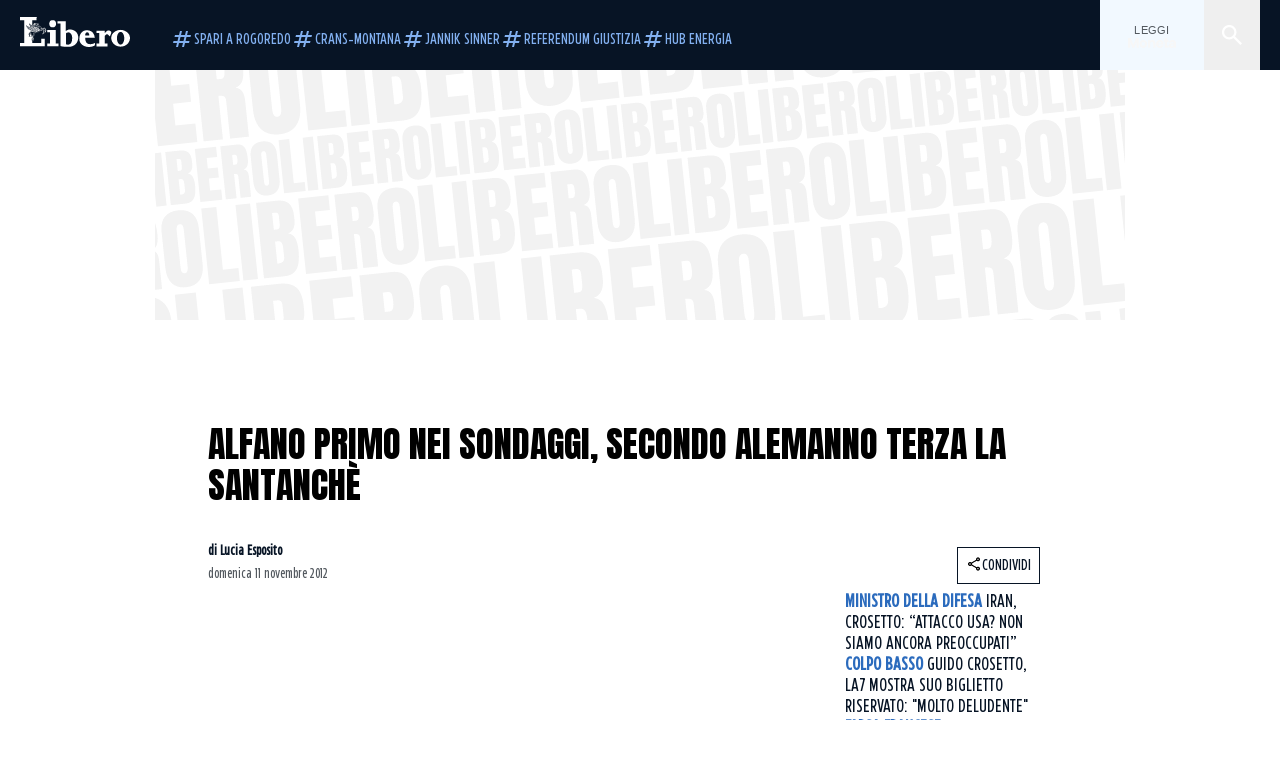

--- FILE ---
content_type: text/html; charset=utf-8
request_url: https://www.liberoquotidiano.it/news/general/21214733/alfano-primo-nei-sondaggi--secondo-alemanno-terza-la-santanche/
body_size: 123591
content:
<!DOCTYPE html><html lang="it" dir="it"><head><meta charSet="utf-8"/><meta name="viewport" content="width=device-width, initial-scale=1"/><link rel="preload" as="image" href="https://sb.scorecardresearch.com/p?c1=2&amp;c2=28139775&amp;cs_fpid=1605266069802_50777152&amp;cs_fpit=c&amp;cs_fpdm=39642313001&amp;cs_fpdt=01&amp;cv=4.0.0&amp;cj=1"/><link rel="preload" as="image" href="https://asset.liberoquotidiano.it//_next/static/media/compresso.bfcde3b4.svg" fetchPriority="high"/><link rel="preload" as="image" href="https://asset.liberoquotidiano.it//_next/static/media/search-white.b9e92e12.svg"/><link rel="preload" as="image" href="https://asset.liberoquotidiano.it//_next/static/media/chevron-down-white.3b86bbe1.svg"/><link rel="preload" as="image" href="https://asset.liberoquotidiano.it//_next/static/media/default.4c2ec6e4.svg" fetchPriority="high"/><link rel="preload" as="image" href="https://asset.liberoquotidiano.it//_next/static/media/facebook-white.af434b8c.svg"/><link rel="preload" as="image" href="https://asset.liberoquotidiano.it//_next/static/media/x-white.a001118c.svg"/><link rel="preload" as="image" href="https://asset.liberoquotidiano.it//_next/static/media/instagram-white.4e240a4d.svg"/><link rel="preload" as="image" href="https://asset.liberoquotidiano.it//_next/static/media/tiktok-white.ab6eadb9.svg"/><link rel="preload" as="image" href="https://asset.liberoquotidiano.it//_next/static/media/whatsapp-white.6ff99fec.svg"/><link rel="preload" as="image" imageSrcSet="https://media.liberoquotidiano.it/slkfyaUlTYmtSLbrCHLkKvLU0XMhpMTFAyAt_3vSHK0/width:256/quality:90/dXBsb2FkLzEzNTI1NTEzMTEyMzkuanBn.webp 256w, https://media.liberoquotidiano.it/_gWhUy86AHmiS_uxIHkNXA3qS4WQQL5_YDRBbDTpXiY/width:384/quality:90/dXBsb2FkLzEzNTI1NTEzMTEyMzkuanBn.webp 384w, https://media.liberoquotidiano.it/KSjkOBw_ciaEf9i9WnwJUEAWrSK_0Ih1dCWqy2_TDQE/width:640/quality:90/dXBsb2FkLzEzNTI1NTEzMTEyMzkuanBn.webp 640w, https://media.liberoquotidiano.it/Dn4B8IqGTo-8FI9XSLCFT4-n8IWgxR9WUWUyDV6hYu4/width:750/quality:90/dXBsb2FkLzEzNTI1NTEzMTEyMzkuanBn.webp 750w, https://media.liberoquotidiano.it/rS71eJUPHeltZElT4KCHq28gZFKkeOPzx_UE8T0iQ5M/width:828/quality:90/dXBsb2FkLzEzNTI1NTEzMTEyMzkuanBn.webp 828w, https://media.liberoquotidiano.it/1fn4OIhLcQ5upfK8yurfdN8tAizE5poWJRx9PFHJCXc/width:1080/quality:90/dXBsb2FkLzEzNTI1NTEzMTEyMzkuanBn.webp 1080w, https://media.liberoquotidiano.it/6l2Wn6IOWAvhjcjpSYR7xjcQxSwjhqqFkTLw2xKEUB0/width:1200/quality:90/dXBsb2FkLzEzNTI1NTEzMTEyMzkuanBn.webp 1200w, https://media.liberoquotidiano.it/KDSAqvvPo8RoSqd6HduFrh8NghyQIWl8QNJec9Fq04M/width:1920/quality:90/dXBsb2FkLzEzNTI1NTEzMTEyMzkuanBn.webp 1920w, https://media.liberoquotidiano.it/9ZNc6JM4atJ2sQNc6Ij7gOMsNS0findlnobzhgXuQ7Q/width:2048/quality:90/dXBsb2FkLzEzNTI1NTEzMTEyMzkuanBn.webp 2048w, https://media.liberoquotidiano.it/ouuhJD_3qCNGunwOEUXaEUkXsbmnvf3udbiX5oe3aa8/width:3840/quality:90/dXBsb2FkLzEzNTI1NTEzMTEyMzkuanBn.webp 3840w" imageSizes="(max-width: 768px) 50vw, (max-width: 1200px) 50vw, 33vw" fetchPriority="high"/><link rel="stylesheet" href="https://asset.liberoquotidiano.it/_next/static/css/ae4f4ecdb70c09d9.css" data-precedence="next"/><link rel="stylesheet" href="https://asset.liberoquotidiano.it/_next/static/css/e75caec51c4b3c22.css" data-precedence="next"/><link rel="stylesheet" href="https://asset.liberoquotidiano.it/_next/static/css/f4820b8c5761e275.css" data-precedence="next"/><link rel="stylesheet" href="https://asset.liberoquotidiano.it/_next/static/css/2345f3420ec14ded.css" data-precedence="next"/><link rel="stylesheet" href="https://asset.liberoquotidiano.it/_next/static/css/2abecabca76aba00.css" data-precedence="next"/><link rel="preload" as="script" fetchPriority="low" href="https://asset.liberoquotidiano.it/_next/static/chunks/webpack-e4e271677483713f.js"/><script src="https://asset.liberoquotidiano.it/_next/static/chunks/fd9d1056-48a4dbaba7c4823d.js" async=""></script><script src="https://asset.liberoquotidiano.it/_next/static/chunks/7023-55d44a0395af2198.js" async=""></script><script src="https://asset.liberoquotidiano.it/_next/static/chunks/main-app-55bbd77d79f9187f.js" async=""></script><script src="https://asset.liberoquotidiano.it/_next/static/chunks/aaea2bcf-45c601d73a123aa1.js" async=""></script><script src="https://asset.liberoquotidiano.it/_next/static/chunks/3600-90d14117b7c6519c.js" async=""></script><script src="https://asset.liberoquotidiano.it/_next/static/chunks/6535-417d720af7027481.js" async=""></script><script src="https://asset.liberoquotidiano.it/_next/static/chunks/9146-79485936757b55ee.js" async=""></script><script src="https://asset.liberoquotidiano.it/_next/static/chunks/3256-65678fbdc1826102.js" async=""></script><script src="https://asset.liberoquotidiano.it/_next/static/chunks/4435-a945e9698b4ce36c.js" async=""></script><script src="https://asset.liberoquotidiano.it/_next/static/chunks/7740-9888213c2f503691.js" async=""></script><script src="https://asset.liberoquotidiano.it/_next/static/chunks/app/(web)/layout-40a3457f0c502939.js" async=""></script><script src="https://asset.liberoquotidiano.it/_next/static/chunks/f8e4659f-15e8ec8dd0679ab4.js" async=""></script><script src="https://asset.liberoquotidiano.it/_next/static/chunks/3841-73684c932f00735d.js" async=""></script><script src="https://asset.liberoquotidiano.it/_next/static/chunks/7201-f50917288ca20a62.js" async=""></script><script src="https://asset.liberoquotidiano.it/_next/static/chunks/1394-4adc302cef716877.js" async=""></script><script src="https://asset.liberoquotidiano.it/_next/static/chunks/437-e4dc8e3358bfe10c.js" async=""></script><script src="https://asset.liberoquotidiano.it/_next/static/chunks/9356-a4d22cdd104105ce.js" async=""></script><script src="https://asset.liberoquotidiano.it/_next/static/chunks/app/(web)/article/%5BcontentType%5D/%5Bcategory%5D/%5Bid%5D/%5Bslug%5D/page-40da2bcb51825148.js" async=""></script><script src="https://asset.liberoquotidiano.it/_next/static/chunks/app/(web)/error-a07cf31ed1af0096.js" async=""></script><script src="https://asset.liberoquotidiano.it/_next/static/chunks/app/(web)/not-found-7803007401e4cd50.js" async=""></script><link rel="preload" href="https://assets.evolutionadv.it/liberoquotidiano_it/liberoquotidiano_it.new.js" as="script"/><link rel="preload" href="https://www.googletagmanager.com/gtag/js?id=G-TQZLS6WGF1" as="script"/><link rel="preload" as="image" href="https://asset.liberoquotidiano.it//_next/static/media/youtube-white.bc12c60a.svg"/><link rel="preload" href="https://platform.twitter.com/widgets.js" as="script"/><link rel="preload" as="image" href="https://asset.liberoquotidiano.it//_next/static/media/chevron-right.aa53c09d.svg"/><link rel="amphtml" href="https://www.liberoquotidiano.it/news/general/21214733/alfano-primo-nei-sondaggi--secondo-alemanno-terza-la-santanche.amp"/><link rel="preload" as="style" href="/_next/static/css/2345f3420ec14ded.css"/><link rel="preload" as="style" href="/_next/static/css/2abecabca76aba00.css"/><link rel="preload" as="style" href="/_next/static/css/ae4f4ecdb70c09d9.css"/><link rel="preload" as="style" href="/_next/static/css/e75caec51c4b3c22.css"/><link rel="preload" as="style" href="/_next/static/css/f4820b8c5761e275.css"/><meta property="fb:app_id" content="3352039294849955"/><meta property="fb:pages" content="188776981163133"/><link rel="preconnect" href="https://asset.liberoquotidiano.it/"/><link rel="preconnect" href="https://fonts.googleapis.com"/><link rel="preconnect" href="https://fonts.gstatic.com" crossorigin="anonymous"/><link rel="preload" href="/styles/homepage.css" as="style"/><title>Alfano primo nei sondaggi, secondo Alemanno terza la Santanchè | Libero Quotidiano.it</title><meta name="description" content="Primo Angelino Alfano , secondo il sindaco di Roma Gianni Alemanno, terza
Daniela Santanché. E&#x27; quanto emerge da un sondaggio realiz..."/><meta name="keywords" content="angelino alfano, gianni alemanno, daniela santanche, stefano caldoro, guido crosetto"/><meta name="publisher" content="LiberoQuotidiano"/><meta name="robots" content="index, follow, max-video-preview:-1, max-image-preview:large, max-snippet:-1"/><link rel="canonical" href="https://www.liberoquotidiano.it/news/general/21214733/alfano-primo-nei-sondaggi--secondo-alemanno-terza-la-santanche/"/><meta property="og:title" content="Alfano primo nei sondaggi, secondo Alemanno terza la Santanchè | Libero Quotidiano.it"/><meta property="og:description" content="Primo Angelino Alfano , secondo il sindaco di Roma Gianni Alemanno, terza
Daniela Santanché. E&#x27; quanto emerge da un sondaggio realiz..."/><meta property="og:url" content="https://www.liberoquotidiano.it/news/general/21214733/alfano-primo-nei-sondaggi--secondo-alemanno-terza-la-santanche/"/><meta property="og:site_name" content="Libero Quotidiano"/><meta property="og:locale" content="it-IT"/><meta property="og:image" content="https://img2.liberoquotidiano.it/upload/1352551311239.jpg"/><meta property="og:image:width" content="500"/><meta property="og:image:height" content="333"/><meta name="twitter:card" content="summary"/><meta name="twitter:site" content="@libero_official"/><meta name="twitter:creator" content="@libero_official"/><meta name="twitter:title" content="Alfano primo nei sondaggi, secondo Alemanno terza la Santanchè | Libero Quotidiano.it"/><meta name="twitter:description" content="Primo Angelino Alfano , secondo il sindaco di Roma Gianni Alemanno, terza
Daniela Santanché. E&#x27; quanto emerge da un sondaggio realiz..."/><meta name="twitter:image" content="https://img2.liberoquotidiano.it/upload/1352551311239.jpg"/><meta name="twitter:image:width" content="500"/><meta name="twitter:image:height" content="333"/><link rel="icon" href="/assets/ico/libero.ico"/><meta name="next-size-adjust"/><style id="critical">*,:after,:before{--tw-border-spacing-x:0;--tw-border-spacing-y:0;--tw-translate-x:0;--tw-translate-y:0;--tw-rotate:0;--tw-skew-x:0;--tw-skew-y:0;--tw-scale-x:1;--tw-scale-y:1;--tw-pan-x: ;--tw-pan-y: ;--tw-pinch-zoom: ;--tw-scroll-snap-strictness:proximity;--tw-gradient-from-position: ;--tw-gradient-via-position: ;--tw-gradient-to-position: ;--tw-ordinal: ;--tw-slashed-zero: ;--tw-numeric-figure: ;--tw-numeric-spacing: ;--tw-numeric-fraction: ;--tw-ring-inset: ;--tw-ring-offset-width:0px;--tw-ring-offset-color:#fff;--tw-ring-color:rgba(43,107,189,.5);--tw-ring-offset-shadow:0 0 #0000;--tw-ring-shadow:0 0 #0000;--tw-shadow:0 0 #0000;--tw-shadow-colored:0 0 #0000;--tw-blur: ;--tw-brightness: ;--tw-contrast: ;--tw-grayscale: ;--tw-hue-rotate: ;--tw-invert: ;--tw-saturate: ;--tw-sepia: ;--tw-drop-shadow: ;--tw-backdrop-blur: ;--tw-backdrop-brightness: ;--tw-backdrop-contrast: ;--tw-backdrop-grayscale: ;--tw-backdrop-hue-rotate: ;--tw-backdrop-invert: ;--tw-backdrop-opacity: ;--tw-backdrop-saturate: ;--tw-backdrop-sepia: ;--tw-contain-size: ;--tw-contain-layout: ;--tw-contain-paint: ;--tw-contain-style: }::backdrop{--tw-border-spacing-x:0;--tw-border-spacing-y:0;--tw-translate-x:0;--tw-translate-y:0;--tw-rotate:0;--tw-skew-x:0;--tw-skew-y:0;--tw-scale-x:1;--tw-scale-y:1;--tw-pan-x: ;--tw-pan-y: ;--tw-pinch-zoom: ;--tw-scroll-snap-strictness:proximity;--tw-gradient-from-position: ;--tw-gradient-via-position: ;--tw-gradient-to-position: ;--tw-ordinal: ;--tw-slashed-zero: ;--tw-numeric-figure: ;--tw-numeric-spacing: ;--tw-numeric-fraction: ;--tw-ring-inset: ;--tw-ring-offset-width:0px;--tw-ring-offset-color:#fff;--tw-ring-color:rgba(43,107,189,.5);--tw-ring-offset-shadow:0 0 #0000;--tw-ring-shadow:0 0 #0000;--tw-shadow:0 0 #0000;--tw-shadow-colored:0 0 #0000;--tw-blur: ;--tw-brightness: ;--tw-contrast: ;--tw-grayscale: ;--tw-hue-rotate: ;--tw-invert: ;--tw-saturate: ;--tw-sepia: ;--tw-drop-shadow: ;--tw-backdrop-blur: ;--tw-backdrop-brightness: ;--tw-backdrop-contrast: ;--tw-backdrop-grayscale: ;--tw-backdrop-hue-rotate: ;--tw-backdrop-invert: ;--tw-backdrop-opacity: ;--tw-backdrop-saturate: ;--tw-backdrop-sepia: ;--tw-contain-size: ;--tw-contain-layout: ;--tw-contain-paint: ;--tw-contain-style: }/*! tailwindcss v3.4.13 | MIT License | https://tailwindcss.com*/*,:after,:before{box-sizing:border-box;border:0 solid}:after,:before{--tw-content:""}:host,html{line-height:1.5;-webkit-text-size-adjust:100%;-moz-tab-size:4;-o-tab-size:4;tab-size:4;font-family:ui-sans-serif,system-ui,sans-serif,Apple Color Emoji,Segoe UI Emoji,Segoe UI Symbol,Noto Color Emoji;font-feature-settings:normal;font-variation-settings:normal;-webkit-tap-highlight-color:transparent}body{margin:0;line-height:inherit}hr{height:0;color:inherit;border-top-width:1px}abbr:where([title]){-webkit-text-decoration:underline dotted;text-decoration:underline dotted}h1,h2,h3,h4,h5,h6{font-size:inherit;font-weight:inherit}a{color:inherit;text-decoration:inherit}b,strong{font-weight:bolder}code,kbd,pre,samp{font-family:ui-monospace,SFMono-Regular,Menlo,Monaco,Consolas,Liberation Mono,Courier New,monospace;font-feature-settings:normal;font-variation-settings:normal;font-size:1em}small{font-size:80%}sub,sup{font-size:75%;line-height:0;position:relative;vertical-align:baseline}sub{bottom:-.25em}sup{top:-.5em}table{text-indent:0;border-color:inherit;border-collapse:collapse}button,input,optgroup,select,textarea{font-family:inherit;font-feature-settings:inherit;font-variation-settings:inherit;font-size:100%;font-weight:inherit;line-height:inherit;letter-spacing:inherit;color:inherit;margin:0;padding:0}button,select{text-transform:none}button,input:where([type=button]),input:where([type=reset]),input:where([type=submit]){-webkit-appearance:button;background-color:transparent;background-image:none}:-moz-focusring{outline:auto}:-moz-ui-invalid{box-shadow:none}progress{vertical-align:baseline}::-webkit-inner-spin-button,::-webkit-outer-spin-button{height:auto}[type=search]{-webkit-appearance:textfield;outline-offset:-2px}::-webkit-search-decoration{-webkit-appearance:none}::-webkit-file-upload-button{-webkit-appearance:button;font:inherit}summary{display:list-item}blockquote,dd,dl,figure,h1,h2,h3,h4,h5,h6,hr,p,pre{margin:0}fieldset{margin:0}fieldset,legend{padding:0}menu,ol,ul{list-style:none;margin:0;padding:0}dialog{padding:0}textarea{resize:vertical}input::-moz-placeholder,textarea::-moz-placeholder{opacity:1;color:#9ca3af}input::placeholder,textarea::placeholder{opacity:1;color:#9ca3af}[role=button],button{cursor:pointer}:disabled{cursor:default}audio,canvas,embed,iframe,img,object,svg,video{display:block;vertical-align:middle}img,video{max-width:100%;height:auto}[hidden]{display:none}:root,[data-theme]{color:hsl(var(--nextui-foreground));background-color:hsl(var(--nextui-background))}input[type=number]::-webkit-inner-spin-button,input[type=number]::-webkit-outer-spin-button{-webkit-appearance:none;margin:0}.\!container{width:100%!important}.container{width:100%}@media (min-width:568px){.\!container{max-width:568px!important}.container{max-width:568px}}@media (min-width:768px){.\!container{max-width:768px!important}.container{max-width:768px}}@media (min-width:950px){.\!container{max-width:950px!important}.container{max-width:950px}}@media (min-width:1290px){.\!container{max-width:1290px!important}.container{max-width:1290px}}@media (min-width:1550px){.\!container{max-width:1550px!important}.container{max-width:1550px}}.sr-only{position:absolute;width:1px;height:1px;padding:0;margin:-1px;overflow:hidden;clip:rect(0,0,0,0);white-space:nowrap;border-width:0}.pointer-events-none{pointer-events:none}.invisible{visibility:hidden}.static{position:static}.\!fixed{position:fixed!important}.fixed{position:fixed}.absolute{position:absolute}.relative{position:relative}.sticky{position:sticky}.inset-0{inset:0}.inset-x-0{left:0;right:0}.bottom-0{bottom:0}.bottom-full{bottom:100%}.left-0{left:0}.left-0\.5{left:4px}.left-1\.5{left:12px}.left-1\/2{left:50%}.left-full{left:100%}.right-0{right:0}.right-2{right:16px}.right-3{right:24px}.top-0{top:0}.top-0\.5{top:4px}.top-1\.5{top:12px}.top-1\/2{top:50%}.top-2{top:16px}.top-3{top:24px}.top-6{top:48px}.top-\[-16px\]{top:-16px}.top-\[-21px\]{top:-21px}.top-\[-2px\]{top:-2px}.top-\[50\%\]{top:50%}.top-\[70px\]{top:70px}.top-full{top:100%}.z-0{z-index:0}.z-10{z-index:10}.z-20{z-index:20}.z-30{z-index:30}.z-50{z-index:50}.z-\[100\]{z-index:100}.m-0{margin:0}.m-auto{margin:auto}.mx-auto{margin-left:auto;margin-right:auto}.-mb-4{margin-bottom:-32px}.ml-0\.5{margin-left:4px}.ml-1{margin-left:8px}.ml-2{margin-left:16px}.ml-\[-16px\]{margin-left:-16px}.mt-2{margin-top:16px}.mt-3{margin-top:24px}.mt-6{margin-top:48px}.mt-\[230px\]{margin-top:230px}.mt-\[70px\]{margin-top:70px}.\!box-border{box-sizing:border-box!important}.box-border{box-sizing:border-box}.line-clamp-1{-webkit-line-clamp:1}.line-clamp-1,.line-clamp-2{overflow:hidden;display:-webkit-box;-webkit-box-orient:vertical}.line-clamp-2{-webkit-line-clamp:2}.line-clamp-3{overflow:hidden;display:-webkit-box;-webkit-box-orient:vertical;-webkit-line-clamp:3}.\!block{display:block!important}.block{display:block}.\!inline-block{display:inline-block!important}.inline-block{display:inline-block}.\!inline{display:inline!important}.inline{display:inline}.flex{display:flex}.inline-flex{display:inline-flex}.table{display:table}.grid{display:grid}.contents{display:contents}.\!hidden{display:none!important}.hidden{display:none}.aspect-\[16\/9\]{aspect-ratio:16/9}.aspect-\[3\/1\]{aspect-ratio:3/1}.aspect-\[4\/3\]{aspect-ratio:4/3}.aspect-\[5\/2\]{aspect-ratio:5/2}.aspect-\[9\/16\]{aspect-ratio:9/16}.\!h-\[125px\]{height:125px!important}.\!h-\[280px\]{height:280px!important}.\!h-\[28px\]{height:28px!important}.\!h-auto{height:auto!important}.\!h-fit{height:-moz-fit-content!important;height:fit-content!important}.h-2{height:16px}.h-3{height:24px}.h-4{height:32px}.h-45{height:360px}.h-6{height:48px}.h-8{height:64px}.h-\[140px\]{height:140px}.h-\[280px\]{height:280px}.h-\[324px\]{height:324px}.h-\[500px\]{height:500px}.h-\[50px\]{height:50px}.h-\[70px\]{height:70px}.h-fit{height:-moz-fit-content;height:fit-content}.h-full{height:100%}.h-screen{height:100vh}.max-h-0{max-height:0}.max-h-35{max-height:280px}.max-h-\[10000px\]{max-height:10000px}.\!min-h-\[30px\]{min-height:30px!important}.\!min-h-\[32px\]{min-height:32px!important}.\!min-h-fit{min-height:-moz-fit-content!important;min-height:fit-content!important}.\!min-h-max{min-height:-moz-max-content!important;min-height:max-content!important}.min-h-\[100px\]{min-height:100px}.min-h-\[112px\]{min-height:112px}.min-h-\[250px\]{min-height:250px}.min-h-\[31px\]{min-height:31px}.min-h-\[600px\]{min-height:600px}.min-h-\[90px\]{min-height:90px}.\!w-\[28px\]{width:28px!important}.\!w-\[300px\]{width:300px!important}.\!w-\[388px\]{width:388px!important}.\!w-\[auto\]{width:auto!important}.\!w-full{width:100%!important}.w-0{width:0}.w-2{width:16px}.w-3{width:24px}.w-4{width:32px}.w-70{width:560px}.w-\[100\%\]{width:100%}.w-\[168px\]{width:168px}.w-\[20\%\]{width:20%}.w-\[200px\]{width:200px}.w-\[30\%\]{width:30%}.w-\[300px\]{width:300px}.w-\[320px\]{width:320px}.w-\[360px\]{width:360px}.w-\[40\%\]{width:40%}.w-\[45\%\]{width:45%}.w-\[50\%\]{width:50%}.w-\[500px\]{width:500px}.w-\[55\%\]{width:55%}.w-\[700px\]{width:700px}.w-\[728px\]{width:728px}.w-\[88px\]{width:88px}.w-\[970px\]{width:970px}.w-auto{width:auto}.w-fit{width:-moz-fit-content;width:fit-content}.w-full{width:100%}.w-screen{width:100vw}.\!min-w-\[110px\]{min-width:110px!important}.\!min-w-fit{min-width:-moz-fit-content!important;min-width:fit-content!important}.\!min-w-max{min-width:-moz-max-content!important;min-width:max-content!important}.min-w-0{min-width:0}.min-w-\[30px\]{min-width:30px}.min-w-max{min-width:-moz-max-content;min-width:max-content}.\!max-w-\[1440px\]{max-width:1440px!important}.\!max-w-\[1920px\]{max-width:1920px!important}.max-w-\[174px\]{max-width:174px}.max-w-\[388px\]{max-width:388px}.max-w-\[496px\]{max-width:496px}.flex-1{flex:1 1 0%}.flex-shrink,.shrink{flex-shrink:1}.shrink-0{flex-shrink:0}.\!grow-0{flex-grow:0!important}.grow{flex-grow:1}.basis-full{flex-basis:100%}.-translate-x-1\/2{--tw-translate-x:-50%}.-translate-x-1\/2,.-translate-y-1\/2{transform:translate(var(--tw-translate-x),var(--tw-translate-y)) rotate(var(--tw-rotate)) skewX(var(--tw-skew-x)) skewY(var(--tw-skew-y)) scaleX(var(--tw-scale-x)) scaleY(var(--tw-scale-y))}.-translate-y-1\/2{--tw-translate-y:-50%}.scale-100{--tw-scale-x:1;--tw-scale-y:1}.scale-100,.scale-95{transform:translate(var(--tw-translate-x),var(--tw-translate-y)) rotate(var(--tw-rotate)) skewX(var(--tw-skew-x)) skewY(var(--tw-skew-y)) scaleX(var(--tw-scale-x)) scaleY(var(--tw-scale-y))}.scale-95{--tw-scale-x:.95;--tw-scale-y:.95}.transform{transform:translate(var(--tw-translate-x),var(--tw-translate-y)) rotate(var(--tw-rotate)) skewX(var(--tw-skew-x)) skewY(var(--tw-skew-y)) scaleX(var(--tw-scale-x)) scaleY(var(--tw-scale-y))}.cursor-\[inherit\]{cursor:inherit}.cursor-not-allowed{cursor:not-allowed}.cursor-pointer{cursor:pointer}.snap-x{scroll-snap-type:x var(--tw-scroll-snap-strictness)}.snap-mandatory{--tw-scroll-snap-strictness:mandatory}.snap-start{scroll-snap-align:start}.scroll-mt-10{scroll-margin-top:80px}.columns-1{-moz-columns:1;column-count:1}.grid-cols-1{grid-template-columns:repeat(1,minmax(0,1fr))}.grid-cols-2{grid-template-columns:repeat(2,minmax(0,1fr))}.\!flex-row{flex-direction:row!important}.flex-row{flex-direction:row}.\!flex-col{flex-direction:column!important}.flex-col{flex-direction:column}.\!flex-col-reverse{flex-direction:column-reverse!important}.flex-wrap{flex-wrap:wrap}.items-start{align-items:flex-start}.items-center{align-items:center}.items-baseline{align-items:baseline}.justify-center{justify-content:center}.justify-between{justify-content:space-between}.justify-around{justify-content:space-around}.\!gap-2{gap:16px!important}.gap-0\.5{gap:4px}.gap-1{gap:8px}.gap-1\.5{gap:12px}.gap-2{gap:16px}.gap-3{gap:24px}.gap-4{gap:32px}.gap-5{gap:40px}.gap-6{gap:48px}.gap-x-1{-moz-column-gap:8px;column-gap:8px}.self-start{align-self:flex-start}.self-center{align-self:center}.overflow-auto{overflow:auto}.overflow-hidden{overflow:hidden}.overflow-x-auto{overflow-x:auto}.overflow-y-auto{overflow-y:auto}.overflow-x-scroll{overflow-x:scroll}.scroll-smooth{scroll-behavior:smooth}.truncate{overflow:hidden;white-space:nowrap}.text-ellipsis,.truncate{text-overflow:ellipsis}.whitespace-nowrap{white-space:nowrap}.break-words{overflow-wrap:break-word}.rounded-12{border-radius:12px}.rounded-32{border-radius:32px}.rounded-4{border-radius:4px}.rounded-56{border-radius:56px}.rounded-8{border-radius:8px}.rounded-\[50\%\]{border-radius:50%}.rounded-full{border-radius:9999px}.rounded-none{border-radius:0}.border,.border-1{border-width:1px}.border-small{border-width:var(--nextui-border-width-small)}.border-y{border-top-width:1px}.border-b,.border-b-1,.border-y{border-bottom-width:1px}.border-b-2{border-bottom-width:2px}.border-l{border-left-width:1px}.border-r{border-right-width:1px}.border-t,.border-t-1{border-top-width:1px}.border-solid{border-style:solid}.border-\[\#A8A8A8\]{--tw-border-opacity:1;border-color:rgb(168 168 168/var(--tw-border-opacity))}.border-blue-50{--tw-border-opacity:1;border-color:rgb(242 249 255/var(--tw-border-opacity))}.border-blue-900{--tw-border-opacity:1;border-color:rgb(7 20 37/var(--tw-border-opacity))}.border-grey-100{--tw-border-opacity:1;border-color:rgb(233 234 236/var(--tw-border-opacity))}.border-grey-1000{--tw-border-opacity:1;border-color:rgb(0 0 0/var(--tw-border-opacity))}.border-grey-300{--tw-border-opacity:1;border-color:rgb(212 214 217/var(--tw-border-opacity))}.border-grey-400{--tw-border-opacity:1;border-color:rgb(152 157 165/var(--tw-border-opacity))}.border-teal-400{--tw-border-opacity:1;border-color:rgb(84 185 206/var(--tw-border-opacity))}.border-transparent{border-color:transparent}.border-y-grey-0{--tw-border-opacity:1;border-top-color:rgb(255 255 255/var(--tw-border-opacity));border-bottom-color:rgb(255 255 255/var(--tw-border-opacity))}.border-y-grey-300{--tw-border-opacity:1;border-top-color:rgb(212 214 217/var(--tw-border-opacity));border-bottom-color:rgb(212 214 217/var(--tw-border-opacity))}.border-b-grey-0{--tw-border-opacity:1;border-bottom-color:rgb(255 255 255/var(--tw-border-opacity))}.border-b-grey-300{--tw-border-opacity:1;border-bottom-color:rgb(212 214 217/var(--tw-border-opacity))}.border-l-grey-400{--tw-border-opacity:1;border-left-color:rgb(152 157 165/var(--tw-border-opacity))}.border-r-grey-400{--tw-border-opacity:1;border-right-color:rgb(152 157 165/var(--tw-border-opacity))}.border-t-blue-900{--tw-border-opacity:1;border-top-color:rgb(7 20 37/var(--tw-border-opacity))}.border-t-blue-950{--tw-border-opacity:1;border-top-color:rgb(3 6 13/var(--tw-border-opacity))}.border-t-grey-0{--tw-border-opacity:1;border-top-color:rgb(255 255 255/var(--tw-border-opacity))}.border-t-grey-300{--tw-border-opacity:1;border-top-color:rgb(212 214 217/var(--tw-border-opacity))}.border-t-grey-400{--tw-border-opacity:1;border-top-color:rgb(152 157 165/var(--tw-border-opacity))}.\!bg-blue-100{--tw-bg-opacity:1!important;background-color:rgb(215 234 255/var(--tw-bg-opacity))!important}.\!bg-grey-0{--tw-bg-opacity:1!important;background-color:rgb(255 255 255/var(--tw-bg-opacity))!important}.\!bg-transparent{background-color:transparent!important}.bg-\[\#ffc005\]{--tw-bg-opacity:1;background-color:rgb(255 192 5/var(--tw-bg-opacity))}.bg-amber-100{--tw-bg-opacity:1;background-color:rgb(239 206 196/var(--tw-bg-opacity))}.bg-amber-200{--tw-bg-opacity:1;background-color:rgb(222 155 133/var(--tw-bg-opacity))}.bg-amber-300{--tw-bg-opacity:1;background-color:rgb(209 108 77/var(--tw-bg-opacity))}.bg-amber-400{--tw-bg-opacity:1;background-color:rgb(170 72 43/var(--tw-bg-opacity))}.bg-amber-50{--tw-bg-opacity:1;background-color:rgb(247 231 225/var(--tw-bg-opacity))}.bg-amber-500{--tw-bg-opacity:1;background-color:rgb(111 47 27/var(--tw-bg-opacity))}.bg-amber-600{--tw-bg-opacity:1;background-color:rgb(89 37 22/var(--tw-bg-opacity))}.bg-amber-700{--tw-bg-opacity:1;background-color:rgb(68 29 16/var(--tw-bg-opacity))}.bg-amber-800{--tw-bg-opacity:1;background-color:rgb(44 19 10/var(--tw-bg-opacity))}.bg-amber-900{--tw-bg-opacity:1;background-color:rgb(24 10 5/var(--tw-bg-opacity))}.bg-amber-950{--tw-bg-opacity:1;background-color:rgb(12 5 2/var(--tw-bg-opacity))}.bg-blue-100{--tw-bg-opacity:1;background-color:rgb(215 234 255/var(--tw-bg-opacity))}.bg-blue-200{--tw-bg-opacity:1;background-color:rgb(176 208 252/var(--tw-bg-opacity))}.bg-blue-300{--tw-bg-opacity:1;background-color:rgb(130 176 240/var(--tw-bg-opacity))}.bg-blue-400{--tw-bg-opacity:1;background-color:rgb(77 135 213/var(--tw-bg-opacity))}.bg-blue-50{--tw-bg-opacity:1;background-color:rgb(242 249 255/var(--tw-bg-opacity))}.bg-blue-500{--tw-bg-opacity:1;background-color:rgb(43 107 189/var(--tw-bg-opacity))}.bg-blue-600{--tw-bg-opacity:1;background-color:rgb(21 81 154/var(--tw-bg-opacity))}.bg-blue-700{--tw-bg-opacity:1;background-color:rgb(13 57 111/var(--tw-bg-opacity))}.bg-blue-800{--tw-bg-opacity:1;background-color:rgb(9 41 82/var(--tw-bg-opacity))}.bg-blue-900{--tw-bg-opacity:1;background-color:rgb(7 20 37/var(--tw-bg-opacity))}.bg-blue-950{--tw-bg-opacity:1;background-color:rgb(3 6 13/var(--tw-bg-opacity))}.bg-green-100{--tw-bg-opacity:1;background-color:rgb(198 228 200/var(--tw-bg-opacity))}.bg-green-200{--tw-bg-opacity:1;background-color:rgb(153 205 158/var(--tw-bg-opacity))}.bg-green-300{--tw-bg-opacity:1;background-color:rgb(103 183 113/var(--tw-bg-opacity))}.bg-green-400{--tw-bg-opacity:1;background-color:rgb(44 159 70/var(--tw-bg-opacity))}.bg-green-50{--tw-bg-opacity:1;background-color:rgb(238 253 239/var(--tw-bg-opacity))}.bg-green-500{--tw-bg-opacity:1;background-color:rgb(0 133 32/var(--tw-bg-opacity))}.bg-green-600{--tw-bg-opacity:1;background-color:rgb(0 103 15/var(--tw-bg-opacity))}.bg-green-700{--tw-bg-opacity:1;background-color:rgb(0 74 7/var(--tw-bg-opacity))}.bg-green-800{--tw-bg-opacity:1;background-color:rgb(0 46 6/var(--tw-bg-opacity))}.bg-green-900{--tw-bg-opacity:1;background-color:rgb(0 21 3/var(--tw-bg-opacity))}.bg-green-950{--tw-bg-opacity:1;background-color:rgb(0 3 0/var(--tw-bg-opacity))}.bg-grey-0{--tw-bg-opacity:1;background-color:rgb(255 255 255/var(--tw-bg-opacity))}.bg-grey-100{--tw-bg-opacity:1;background-color:rgb(233 234 236/var(--tw-bg-opacity))}.bg-grey-1000{--tw-bg-opacity:1;background-color:rgb(0 0 0/var(--tw-bg-opacity))}.bg-grey-300{--tw-bg-opacity:1;background-color:rgb(212 214 217/var(--tw-bg-opacity))}.bg-grey-400{--tw-bg-opacity:1;background-color:rgb(152 157 165/var(--tw-bg-opacity))}.bg-grey-50{--tw-bg-opacity:1;background-color:rgb(244 245 246/var(--tw-bg-opacity))}.bg-grey-500{--tw-bg-opacity:1;background-color:rgb(108 115 124/var(--tw-bg-opacity))}.bg-grey-600{--tw-bg-opacity:1;background-color:rgb(95 101 109/var(--tw-bg-opacity))}.bg-grey-700{--tw-bg-opacity:1;background-color:rgb(83 89 95/var(--tw-bg-opacity))}.bg-grey-800{--tw-bg-opacity:1;background-color:rgb(72 76 81/var(--tw-bg-opacity))}.bg-grey-900{--tw-bg-opacity:1;background-color:rgb(46 48 52/var(--tw-bg-opacity))}.bg-grey-950{--tw-bg-opacity:1;background-color:rgb(36 38 41/var(--tw-bg-opacity))}.bg-primary-800{--tw-bg-opacity:1;background-color:hsl(var(--nextui-primary-800)/var(--nextui-primary-800-opacity,var(--tw-bg-opacity)))}.bg-red-100{--tw-bg-opacity:1;background-color:rgb(250 207 202/var(--tw-bg-opacity))}.bg-red-200{--tw-bg-opacity:1;background-color:rgb(240 169 160/var(--tw-bg-opacity))}.bg-red-300{--tw-bg-opacity:1;background-color:rgb(230 128 118/var(--tw-bg-opacity))}.bg-red-400{--tw-bg-opacity:1;background-color:rgb(214 87 78/var(--tw-bg-opacity))}.bg-red-50{--tw-bg-opacity:1;background-color:rgb(255 244 242/var(--tw-bg-opacity))}.bg-red-500{--tw-bg-opacity:1;background-color:rgb(188 50 46/var(--tw-bg-opacity))}.bg-red-600{--tw-bg-opacity:1;background-color:rgb(152 25 25/var(--tw-bg-opacity))}.bg-red-700{--tw-bg-opacity:1;background-color:rgb(110 17 16/var(--tw-bg-opacity))}.bg-red-800{--tw-bg-opacity:1;background-color:rgb(69 13 11/var(--tw-bg-opacity))}.bg-red-900{--tw-bg-opacity:1;background-color:rgb(33 5 4/var(--tw-bg-opacity))}.bg-red-950{--tw-bg-opacity:1;background-color:rgb(5 1 0/var(--tw-bg-opacity))}.bg-teal-100{--tw-bg-opacity:1;background-color:rgb(193 245 253/var(--tw-bg-opacity))}.bg-teal-200{--tw-bg-opacity:1;background-color:rgb(143 237 252/var(--tw-bg-opacity))}.bg-teal-300{--tw-bg-opacity:1;background-color:rgb(110 230 252/var(--tw-bg-opacity))}.bg-teal-400{--tw-bg-opacity:1;background-color:rgb(84 185 206/var(--tw-bg-opacity))}.bg-teal-50{--tw-bg-opacity:1;background-color:rgb(225 250 254/var(--tw-bg-opacity))}.bg-teal-500{--tw-bg-opacity:1;background-color:rgb(53 121 134/var(--tw-bg-opacity))}.bg-teal-600{--tw-bg-opacity:1;background-color:rgb(40 94 105/var(--tw-bg-opacity))}.bg-teal-700{--tw-bg-opacity:1;background-color:rgb(28 72 81/var(--tw-bg-opacity))}.bg-teal-800{--tw-bg-opacity:1;background-color:rgb(17 49 55/var(--tw-bg-opacity))}.bg-teal-900{--tw-bg-opacity:1;background-color:rgb(5 22 25/var(--tw-bg-opacity))}.bg-teal-950{--tw-bg-opacity:1;background-color:rgb(3 14 15/var(--tw-bg-opacity))}.bg-transparent{background-color:transparent}.bg-yellow-100{--tw-bg-opacity:1;background-color:rgb(245 232 204/var(--tw-bg-opacity))}.bg-yellow-200{--tw-bg-opacity:1;background-color:rgb(236 209 155/var(--tw-bg-opacity))}.bg-yellow-300{--tw-bg-opacity:1;background-color:rgb(226 186 107/var(--tw-bg-opacity))}.bg-yellow-400{--tw-bg-opacity:1;background-color:rgb(216 164 68/var(--tw-bg-opacity))}.bg-yellow-50{--tw-bg-opacity:1;background-color:rgb(250 243 230/var(--tw-bg-opacity))}.bg-yellow-500{--tw-bg-opacity:1;background-color:rgb(174 129 50/var(--tw-bg-opacity))}.bg-yellow-600{--tw-bg-opacity:1;background-color:rgb(137 102 39/var(--tw-bg-opacity))}.bg-yellow-700{--tw-bg-opacity:1;background-color:rgb(103 76 28/var(--tw-bg-opacity))}.bg-yellow-800{--tw-bg-opacity:1;background-color:rgb(69 51 18/var(--tw-bg-opacity))}.bg-yellow-900{--tw-bg-opacity:1;background-color:rgb(34 25 8/var(--tw-bg-opacity))}.bg-yellow-950{--tw-bg-opacity:1;background-color:rgb(17 13 3/var(--tw-bg-opacity))}.bg-opacity-70{--tw-bg-opacity:0.7}.bg-opacity-80{--tw-bg-opacity:0.8}.bg-fade-white-bottom{background-image:linear-gradient(180deg,hsla(0,0%,100%,0),#fff 82%)}.bg-gradient-to-b{background-image:linear-gradient(to bottom,var(--tw-gradient-stops))}.from-\[rgba\(7\2c 20\2c 37\2c 0\)\]{--tw-gradient-from:rgba(7,20,37,0) var(--tw-gradient-from-position);--tw-gradient-to:rgba(7,20,37,0) var(--tw-gradient-to-position);--tw-gradient-stops:var(--tw-gradient-from),var(--tw-gradient-to)}.via-\[rgba\(7\2c 20\2c 37\2c 0\)\]{--tw-gradient-to:rgba(7,20,37,0) var(--tw-gradient-to-position);--tw-gradient-stops:var(--tw-gradient-from),rgba(7,20,37,0) var(--tw-gradient-via-position),var(--tw-gradient-to)}.to-\[rgba\(7\2c 20\2c 37\2c 0\.95\)\]{--tw-gradient-to:rgba(7,20,37,.95) var(--tw-gradient-to-position)}.to-50\%{--tw-gradient-to-position:50%}.to-75\%{--tw-gradient-to-position:75%}.\!decoration-clone{-webkit-box-decoration-break:clone!important;box-decoration-break:clone!important}.box-decoration-clone{-webkit-box-decoration-break:clone;box-decoration-break:clone}.\!fill-blue-200{fill:#b0d0fc!important}.\!fill-blue-800{fill:#092952!important}.fill-blue-100{fill:#d7eaff}.fill-blue-300{fill:#82b0f0}.fill-blue-50{fill:#f2f9ff}.fill-blue-500{fill:#2b6bbd}.fill-blue-700{fill:#0d396f}.fill-blue-900{fill:#071425}.fill-blue-950{fill:#03060d}.fill-green-500{fill:#008520}.fill-grey-0{fill:#fff}.fill-grey-1000{fill:#000}.fill-grey-700{fill:#53595f}.fill-red-500{fill:#bc322e}.object-cover{-o-object-fit:cover;object-fit:cover}.object-center{-o-object-position:center;object-position:center}.object-top{-o-object-position:top;object-position:top}.\!p-0{padding:0!important}.p-0{padding:0}.p-0\.5{padding:4px}.p-1{padding:8px}.p-1\.5{padding:12px}.p-10{padding:80px}.p-2{padding:16px}.p-3{padding:24px}.p-4{padding:32px}.p-5{padding:40px}.p-6{padding:48px}.p-8{padding:64px}.px-0{padding-left:0;padding-right:0}.px-0\.5{padding-left:4px;padding-right:4px}.px-1{padding-left:8px;padding-right:8px}.px-1\.5{padding-left:12px;padding-right:12px}.px-2{padding-left:16px;padding-right:16px}.px-4{padding-left:32px;padding-right:32px}.py-0{padding-top:0;padding-bottom:0}.py-0\.5{padding-top:4px;padding-bottom:4px}.py-1{padding-top:8px;padding-bottom:8px}.py-1\.5{padding-top:12px;padding-bottom:12px}.py-2{padding-top:16px;padding-bottom:16px}.py-3{padding-top:24px;padding-bottom:24px}.py-4{padding-top:32px;padding-bottom:32px}.py-9{padding-top:72px;padding-bottom:72px}.py-\[14px\]{padding-top:14px;padding-bottom:14px}.py-\[19px\]{padding-top:19px;padding-bottom:19px}.\!pb-1{padding-bottom:8px!important}.\!pl-0{padding-left:0!important}.\!pr-0{padding-right:0!important}.\!pt-0{padding-top:0!important}.pb-0{padding-bottom:0}.pb-0\.5{padding-bottom:4px}.pb-1{padding-bottom:8px}.pb-2{padding-bottom:16px}.pb-3{padding-bottom:24px}.pb-4{padding-bottom:32px}.pb-6{padding-bottom:48px}.pb-\[177\.78\%\]{padding-bottom:177.78%}.pb-\[2px\]{padding-bottom:2px}.pb-\[33\.33\%\]{padding-bottom:33.33%}.pb-\[56\.25\%\]{padding-bottom:56.25%}.pl-2{padding-left:16px}.pl-\[4px\]{padding-left:4px}.pr-0{padding-right:0}.pr-1{padding-right:8px}.pr-1\.5{padding-right:12px}.pr-2{padding-right:16px}.pr-4{padding-right:32px}.pr-\[4px\]{padding-right:4px}.pt-1{padding-top:8px}.pt-2{padding-top:16px}.pt-3{padding-top:24px}.pt-4{padding-top:32px}.pt-6{padding-top:48px}.pt-\[2px\]{padding-top:2px}.pt-\[48px\]{padding-top:48px}.pt-\[4px\]{padding-top:4px}.pt-\[75\%\]{padding-top:75%}.text-left{text-align:left}.text-center{text-align:center}.align-middle{vertical-align:middle}.font-anton{font-family:var(--font-anton),Impact,sans-serif}.font-eastman-var{font-family:var(--font-eastman-var)}.font-roboto-flex{font-family:var(--font-roboto-flex)}.\!text-\[14px\]{font-size:14px!important}.\!text-\[16px\]{font-size:16px!important}.\!text-\[18px\]{font-size:18px!important}.\!text-\[20px\]{font-size:20px!important}.\!text-\[30px\]{font-size:30px!important}.\!text-\[44px\]{font-size:44px!important}.\!text-\[61px\]{font-size:61px!important}.\!text-body-m-bold-mobile{font-size:14px!important;line-height:140%!important;font-weight:700!important}.\!text-display-s-desktop{font-size:36px!important;line-height:115%!important;font-weight:400!important}.text-\[14px\]{font-size:14px}.text-\[16px\]{font-size:16px}.text-\[20px\]{font-size:20px}.text-\[24px\]{font-size:24px}.text-\[58px\]{font-size:58px}.text-body-l-bold-mobile{font-size:16px;line-height:140%;font-weight:700}.text-body-l-regular-mobile{font-size:20px;line-height:140%;font-weight:400}.text-body-m-bold-mobile{font-size:14px;line-height:140%;font-weight:700}.text-body-m-regular-mobile{font-size:14px;line-height:140%;font-weight:400}.text-body-s-bold-mobile{font-size:12px;line-height:140%;font-weight:700}.text-body-s-regular-mobile{font-size:12px;line-height:140%;font-weight:400}.text-body-xl-bold-mobile{font-size:20px;line-height:140%;font-weight:700}.text-body-xl-regular-mobile{font-size:20px;line-height:140%;font-weight:400}.text-body-xs-bold-mobile{font-size:10px;line-height:140%;font-weight:700}.text-button-l{font-size:20px}.text-button-l,.text-button-m{line-height:120%;font-weight:450}.text-button-m{font-size:18px}.text-button-s{font-size:16px}.text-button-s,.text-button-xs{line-height:120%;font-weight:450}.text-button-xs{font-size:14px}.text-caption-m-bold-mobile{font-size:14px;line-height:140%;letter-spacing:.4%;font-weight:650}.text-caption-m-regular-mobile{font-size:14px;line-height:140%;letter-spacing:.4%;font-weight:450}.text-caption-s-bold-mobile{font-size:12px;line-height:140%;letter-spacing:.4%;font-weight:650}.text-caption-s-regular-mobile{font-size:12px;line-height:140%;letter-spacing:.4%;font-weight:350}.text-caption-xs-bold-mobile{font-size:12px;line-height:140%;letter-spacing:.4%;font-weight:650}.text-caption-xs-regular-desktop{font-size:12px;line-height:140%;letter-spacing:.4%;font-weight:350}.text-display-l-mobile{font-size:58px;line-height:110%;font-weight:400}.text-display-m-mobile{font-size:44px;line-height:110%;font-weight:400}.text-display-s-mobile{font-size:30px;line-height:110%;font-weight:400}.text-display-xl-mobile{font-size:72px;line-height:110%;font-weight:400}.text-heading-l-bold-mobile{font-size:26px;line-height:120%;font-weight:650}.text-heading-l-regular-mobile{font-size:26px;line-height:120%;font-weight:400}.text-heading-m-bold-mobile{font-size:16px;line-height:120%;font-weight:650}.text-heading-m-regular-mobile{font-size:16px;line-height:120%;font-weight:400}.text-heading-s-bold-mobile{font-size:14px;line-height:120%;font-weight:650}.text-heading-s-regular-mobile{font-size:14px;line-height:120%;font-weight:400}.text-label-l-mobile{font-size:18px}.text-label-l-mobile,.text-label-m-mobile{line-height:120%;letter-spacing:.4%;font-weight:550}.text-label-m-mobile{font-size:16px}.text-label-s-mobile{font-size:14px}.text-label-s-mobile,.text-label-xs-mobile{line-height:120%;letter-spacing:.4%;font-weight:550}.text-label-xs-mobile{font-size:12px}.text-quote-m-mobile{font-size:24px;line-height:120%;font-weight:530}.font-\[600\]{font-weight:600}.font-\[650\]{font-weight:650}.font-bold{font-weight:700}.uppercase{text-transform:uppercase}.capitalize{text-transform:capitalize}.\!leading-\[140\%\]{line-height:140%!important}.\!leading-\[45px\]{line-height:45px!important}.\!leading-none{line-height:1!important}.leading-\[120\%\]{line-height:120%}.leading-\[24px\]{line-height:24px}.\!text-blue-300{--tw-text-opacity:1!important;color:rgb(130 176 240/var(--tw-text-opacity))!important}.\!text-blue-500{--tw-text-opacity:1!important;color:rgb(43 107 189/var(--tw-text-opacity))!important}.\!text-blue-900{--tw-text-opacity:1!important;color:rgb(7 20 37/var(--tw-text-opacity))!important}.\!text-grey-0{--tw-text-opacity:1!important;color:rgb(255 255 255/var(--tw-text-opacity))!important}.\!text-grey-700{--tw-text-opacity:1!important;color:rgb(83 89 95/var(--tw-text-opacity))!important}.text-amber-500{--tw-text-opacity:1;color:rgb(111 47 27/var(--tw-text-opacity))}.text-blue-100{--tw-text-opacity:1;color:rgb(215 234 255/var(--tw-text-opacity))}.text-blue-200{--tw-text-opacity:1;color:rgb(176 208 252/var(--tw-text-opacity))}.text-blue-300{--tw-text-opacity:1;color:rgb(130 176 240/var(--tw-text-opacity))}.text-blue-50{--tw-text-opacity:1;color:rgb(242 249 255/var(--tw-text-opacity))}.text-blue-500{--tw-text-opacity:1;color:rgb(43 107 189/var(--tw-text-opacity))}.text-blue-800{--tw-text-opacity:1;color:rgb(9 41 82/var(--tw-text-opacity))}.text-blue-900{--tw-text-opacity:1;color:rgb(7 20 37/var(--tw-text-opacity))}.text-blue-950{--tw-text-opacity:1;color:rgb(3 6 13/var(--tw-text-opacity))}.text-green-500{--tw-text-opacity:1;color:rgb(0 133 32/var(--tw-text-opacity))}.text-grey-0{--tw-text-opacity:1;color:rgb(255 255 255/var(--tw-text-opacity))}.text-grey-1000{--tw-text-opacity:1;color:rgb(0 0 0/var(--tw-text-opacity))}.text-grey-50{--tw-text-opacity:1;color:rgb(244 245 246/var(--tw-text-opacity))}.text-grey-700{--tw-text-opacity:1;color:rgb(83 89 95/var(--tw-text-opacity))}.text-grey-800{--tw-text-opacity:1;color:rgb(72 76 81/var(--tw-text-opacity))}.text-grey-950{--tw-text-opacity:1;color:rgb(36 38 41/var(--tw-text-opacity))}.text-red-500{--tw-text-opacity:1;color:rgb(188 50 46/var(--tw-text-opacity))}.text-red-700{--tw-text-opacity:1;color:rgb(110 17 16/var(--tw-text-opacity))}.underline{text-decoration-line:underline}.\!decoration-blue-500{text-decoration-color:#2b6bbd!important}.decoration-blue-500{text-decoration-color:#2b6bbd}.decoration-blue-950{text-decoration-color:#03060d}.decoration-1{text-decoration-thickness:1px}.decoration-2{text-decoration-thickness:2px}.underline-offset-2{text-underline-offset:2px}.underline-offset-4{text-underline-offset:4px}.opacity-0{opacity:0}.opacity-100{opacity:1}.opacity-50{opacity:.5}.opacity-70{opacity:.7}.opacity-80{opacity:.8}.mix-blend-multiply{mix-blend-mode:multiply}.shadow-lg{--tw-shadow:0px 4px 16px 0px rgba(46,48,52,.25);--tw-shadow-colored:0px 4px 16px 0px var(--tw-shadow-color)}.shadow-lg,.shadow-md{box-shadow:var(--tw-ring-offset-shadow,0 0 #0000),var(--tw-ring-shadow,0 0 #0000),var(--tw-shadow)}.shadow-md{--tw-shadow:0px 4px 8px 0px rgba(46,48,52,.25);--tw-shadow-colored:0px 4px 8px 0px var(--tw-shadow-color)}.shadow-sm{--tw-shadow:0px 4px 4px 0px rgba(46,48,52,.25);--tw-shadow-colored:0px 4px 4px 0px var(--tw-shadow-color);box-shadow:var(--tw-ring-offset-shadow,0 0 #0000),var(--tw-ring-shadow,0 0 #0000),var(--tw-shadow)}.\!outline-none{outline:2px solid transparent!important;outline-offset:2px!important}.outline-none{outline:2px solid transparent;outline-offset:2px}.outline-2{outline-width:2px}.outline-offset-4{outline-offset:4px}.outline-offset-8{outline-offset:8px}.outline-blue-800{outline-color:#092952}.blur{--tw-blur:blur(8px)}.blur,.filter{filter:var(--tw-blur) var(--tw-brightness) var(--tw-contrast) var(--tw-grayscale) var(--tw-hue-rotate) var(--tw-invert) var(--tw-saturate) var(--tw-sepia) var(--tw-drop-shadow)}.transition{transition-property:color,background-color,border-color,text-decoration-color,fill,stroke,opacity,box-shadow,transform,filter,-webkit-backdrop-filter;transition-property:color,background-color,border-color,text-decoration-color,fill,stroke,opacity,box-shadow,transform,filter,backdrop-filter;transition-property:color,background-color,border-color,text-decoration-color,fill,stroke,opacity,box-shadow,transform,filter,backdrop-filter,-webkit-backdrop-filter;transition-timing-function:cubic-bezier(.4,0,.2,1);transition-duration:.25s}.transition-all{transition-property:all;transition-timing-function:cubic-bezier(.4,0,.2,1);transition-duration:.25s}.transition-opacity{transition-property:opacity;transition-timing-function:cubic-bezier(.4,0,.2,1);transition-duration:.25s}.delay-100{transition-delay:.1s}.duration-0{transition-duration:0ms}.duration-100{transition-duration:.1s}.duration-200{transition-duration:.2s}.duration-300{transition-duration:.3s}.duration-700{transition-duration:.7s}.ease-in{transition-timing-function:cubic-bezier(.4,0,1,1)}.ease-in-out{transition-timing-function:cubic-bezier(.4,0,.2,1)}.ease-out{transition-timing-function:cubic-bezier(0,0,.2,1)}.light,:root,[data-theme=light]{color-scheme:light;--nextui-background:0 0% 100%;--nextui-foreground:210 6.74% 34.9%;--nextui-divider:0 0% 6.67%;--nextui-divider-opacity:0.15;--nextui-focus:212.01999999999998 100% 46.67%;--nextui-overlay:0 0% 0%;--nextui-content1:0 0% 100%;--nextui-content1-foreground:201.81999999999994 24.44% 8.82%;--nextui-content2:240 4.76% 95.88%;--nextui-content2-foreground:240 3.7% 15.88%;--nextui-content3:240 5.88% 90%;--nextui-content3-foreground:240 5.26% 26.08%;--nextui-content4:240 4.88% 83.92%;--nextui-content4-foreground:240 5.2% 33.92%;--nextui-default-50:0 0% 98.04%;--nextui-default-100:240 4.76% 95.88%;--nextui-default-200:240 5.88% 90%;--nextui-default-300:240 4.88% 83.92%;--nextui-default-400:240 5.03% 64.9%;--nextui-default-500:240 3.83% 46.08%;--nextui-default-600:240 5.2% 33.92%;--nextui-default-700:240 5.26% 26.08%;--nextui-default-800:240 3.7% 15.88%;--nextui-default-900:240 5.88% 10%;--nextui-default-foreground:0 0% 0%;--nextui-default:240 4.88% 83.92%;--nextui-primary-50:212.5 92.31% 94.9%;--nextui-primary-100:211.84000000000003 92.45% 89.61%;--nextui-primary-200:211.84000000000003 92.45% 79.22%;--nextui-primary-300:212.24 92.45% 68.82%;--nextui-primary-400:212.14 92.45% 58.43%;--nextui-primary-500:212.01999999999998 100% 46.67%;--nextui-primary-600:212.14 100% 38.43%;--nextui-primary-700:212.24 100% 28.82%;--nextui-primary-800:211.84000000000003 100% 19.22%;--nextui-primary-900:211.84000000000003 100% 9.61%;--nextui-primary-foreground:0 0% 100%;--nextui-primary:212.01999999999998 100% 46.67%;--nextui-secondary-50:270 61.54% 94.9%;--nextui-secondary-100:270 59.26% 89.41%;--nextui-secondary-200:270 59.26% 78.82%;--nextui-secondary-300:270 59.26% 68.24%;--nextui-secondary-400:270 59.26% 57.65%;--nextui-secondary-500:270 66.67% 47.06%;--nextui-secondary-600:270 66.67% 37.65%;--nextui-secondary-700:270 66.67% 28.24%;--nextui-secondary-800:270 66.67% 18.82%;--nextui-secondary-900:270 66.67% 9.41%;--nextui-secondary-foreground:0 0% 100%;--nextui-secondary:270 66.67% 47.06%;--nextui-success:134.44 100% 26.08%;--nextui-warning:1.6899999999999977 60.68% 45.88%;--nextui-danger:38.23000000000002 55.36% 43.92%;--nextui-divider-weight:1px;--nextui-disabled-opacity:.5;--nextui-font-size-tiny:0.75rem;--nextui-font-size-small:0.875rem;--nextui-font-size-medium:1rem;--nextui-font-size-large:1.125rem;--nextui-line-height-tiny:1rem;--nextui-line-height-small:1.25rem;--nextui-line-height-medium:1.5rem;--nextui-line-height-large:1.75rem;--nextui-radius-small:8px;--nextui-radius-medium:12px;--nextui-radius-large:14px;--nextui-border-width-small:1px;--nextui-border-width-medium:2px;--nextui-border-width-large:3px;--nextui-box-shadow-small:0px 0px 5px 0px rgba(0,0,0,.02),0px 2px 10px 0px rgba(0,0,0,.06),0px 0px 1px 0px rgba(0,0,0,.3);--nextui-box-shadow-medium:0px 0px 15px 0px rgba(0,0,0,.03),0px 2px 30px 0px rgba(0,0,0,.08),0px 0px 1px 0px rgba(0,0,0,.3);--nextui-box-shadow-large:0px 0px 30px 0px rgba(0,0,0,.04),0px 30px 60px 0px rgba(0,0,0,.12),0px 0px 1px 0px rgba(0,0,0,.3);--nextui-hover-opacity:.8}.dark,[data-theme=dark]{color-scheme:dark;--nextui-background:0 0% 0%;--nextui-foreground-50:240 5.88% 10%;--nextui-foreground-100:240 3.7% 15.88%;--nextui-foreground-200:240 5.26% 26.08%;--nextui-foreground-300:240 5.2% 33.92%;--nextui-foreground-400:240 3.83% 46.08%;--nextui-foreground-500:240 5.03% 64.9%;--nextui-foreground-600:240 4.88% 83.92%;--nextui-foreground-700:240 5.88% 90%;--nextui-foreground-800:240 4.76% 95.88%;--nextui-foreground-900:0 0% 98.04%;--nextui-foreground:210 5.56% 92.94%;--nextui-focus:212.01999999999998 100% 46.67%;--nextui-overlay:0 0% 0%;--nextui-divider:0 0% 100%;--nextui-divider-opacity:0.15;--nextui-content1:240 5.88% 10%;--nextui-content1-foreground:0 0% 98.04%;--nextui-content2:240 3.7% 15.88%;--nextui-content2-foreground:240 4.76% 95.88%;--nextui-content3:240 5.26% 26.08%;--nextui-content3-foreground:240 5.88% 90%;--nextui-content4:240 5.2% 33.92%;--nextui-content4-foreground:240 4.88% 83.92%;--nextui-default-50:240 5.88% 10%;--nextui-default-100:240 3.7% 15.88%;--nextui-default-200:240 5.26% 26.08%;--nextui-default-300:240 5.2% 33.92%;--nextui-default-400:240 3.83% 46.08%;--nextui-default-500:240 5.03% 64.9%;--nextui-default-600:240 4.88% 83.92%;--nextui-default-700:240 5.88% 90%;--nextui-default-800:240 4.76% 95.88%;--nextui-default-900:0 0% 98.04%;--nextui-default-foreground:0 0% 100%;--nextui-default:240 5.26% 26.08%;--nextui-primary-50:211.84000000000003 100% 9.61%;--nextui-primary-100:211.84000000000003 100% 19.22%;--nextui-primary-200:212.24 100% 28.82%;--nextui-primary-300:212.14 100% 38.43%;--nextui-primary-400:212.01999999999998 100% 46.67%;--nextui-primary-500:212.14 92.45% 58.43%;--nextui-primary-600:212.24 92.45% 68.82%;--nextui-primary-700:211.84000000000003 92.45% 79.22%;--nextui-primary-800:211.84000000000003 92.45% 89.61%;--nextui-primary-900:212.5 92.31% 94.9%;--nextui-primary-foreground:0 0% 100%;--nextui-primary:212.01999999999998 100% 46.67%;--nextui-secondary-50:270 66.67% 9.41%;--nextui-secondary-100:270 66.67% 18.82%;--nextui-secondary-200:270 66.67% 28.24%;--nextui-secondary-300:270 66.67% 37.65%;--nextui-secondary-400:270 66.67% 47.06%;--nextui-secondary-500:270 59.26% 57.65%;--nextui-secondary-600:270 59.26% 68.24%;--nextui-secondary-700:270 59.26% 78.82%;--nextui-secondary-800:270 59.26% 89.41%;--nextui-secondary-900:270 61.54% 94.9%;--nextui-secondary-foreground:0 0% 100%;--nextui-secondary:270 59.26% 57.65%;--nextui-success-50:145.71000000000004 77.78% 8.82%;--nextui-success-100:146.2 79.78% 17.45%;--nextui-success-200:145.78999999999996 79.26% 26.47%;--nextui-success-300:146.01 79.89% 35.1%;--nextui-success-400:145.96000000000004 79.46% 43.92%;--nextui-success-500:146.01 62.45% 55.1%;--nextui-success-600:145.78999999999996 62.57% 66.47%;--nextui-success-700:146.2 61.74% 77.45%;--nextui-success-800:145.71000000000004 61.4% 88.82%;--nextui-success-900:146.66999999999996 64.29% 94.51%;--nextui-success-foreground:0 0% 0%;--nextui-success:145.96000000000004 79.46% 43.92%;--nextui-warning-50:37.139999999999986 75% 10.98%;--nextui-warning-100:37.139999999999986 75% 21.96%;--nextui-warning-200:36.95999999999998 73.96% 33.14%;--nextui-warning-300:37.00999999999999 74.22% 44.12%;--nextui-warning-400:37.02999999999997 91.27% 55.1%;--nextui-warning-500:37.00999999999999 91.26% 64.12%;--nextui-warning-600:36.95999999999998 91.24% 73.14%;--nextui-warning-700:37.139999999999986 91.3% 81.96%;--nextui-warning-800:37.139999999999986 91.3% 90.98%;--nextui-warning-900:54.55000000000001 91.67% 95.29%;--nextui-warning-foreground:0 0% 0%;--nextui-warning:37.02999999999997 91.27% 55.1%;--nextui-danger-50:340 84.91% 10.39%;--nextui-danger-100:339.3299999999999 86.54% 20.39%;--nextui-danger-200:339.11 85.99% 30.78%;--nextui-danger-300:339 86.54% 40.78%;--nextui-danger-400:339.20000000000005 90.36% 51.18%;--nextui-danger-500:339 90% 60.78%;--nextui-danger-600:339.11 90.6% 70.78%;--nextui-danger-700:339.3299999999999 90% 80.39%;--nextui-danger-800:340 91.84% 90.39%;--nextui-danger-900:339.13 92% 95.1%;--nextui-danger-foreground:0 0% 100%;--nextui-danger:339.20000000000005 90.36% 51.18%;--nextui-divider-weight:1px;--nextui-disabled-opacity:.5;--nextui-font-size-tiny:0.75rem;--nextui-font-size-small:0.875rem;--nextui-font-size-medium:1rem;--nextui-font-size-large:1.125rem;--nextui-line-height-tiny:1rem;--nextui-line-height-small:1.25rem;--nextui-line-height-medium:1.5rem;--nextui-line-height-large:1.75rem;--nextui-radius-small:8px;--nextui-radius-medium:12px;--nextui-radius-large:14px;--nextui-border-width-small:1px;--nextui-border-width-medium:2px;--nextui-border-width-large:3px;--nextui-box-shadow-small:0px 0px 5px 0px rgba(0,0,0,.05),0px 2px 10px 0px rgba(0,0,0,.2),inset 0px 0px 1px 0px hsla(0,0%,100%,.15);--nextui-box-shadow-medium:0px 0px 15px 0px rgba(0,0,0,.06),0px 2px 30px 0px rgba(0,0,0,.22),inset 0px 0px 1px 0px hsla(0,0%,100%,.15);--nextui-box-shadow-large:0px 0px 30px 0px rgba(0,0,0,.07),0px 30px 60px 0px rgba(0,0,0,.26),inset 0px 0px 1px 0px hsla(0,0%,100%,.15);--nextui-hover-opacity:.9}.scrollbar-hide{-ms-overflow-style:none;scrollbar-width:none}.scrollbar-hide::-webkit-scrollbar{display:none}.\[grid-template-columns\:repeat\(auto-fit\2c minmax\(150px\2c 1fr\)\)\]{grid-template-columns:repeat(auto-fit,minmax(150px,1fr))}*{margin:0;padding:0;box-sizing:border-box}:root{--drop-color:#ff4b24}.tag-label{position:relative}.tag-label:before{content:"—";position:absolute;left:-16px;color:var(--drop-color)}.input-range-arrow::-webkit-inner-spin-button,.input-range-arrow::-webkit-outer-spin-button{-webkit-appearance:none;margin:0}.input-range-arrow{-webkit-appearance:textfield;appearance:textfield;-moz-appearance:textfield}.slick-track{display:flex}@media (prefers-color-scheme:dark){body{-webkit-font-smoothing:antialiased;-moz-osx-font-smoothing:grayscale}}.scrollbar-hide::-webkit-scrollbar{display:none}.kCoverBlockToolPanel.kpm3-be_toolPanel img,.kCoverHeadlineToolPanel.kpm3-be_toolPanel img{display:inline}.ge_be_block,.ge_be_zone{min-height:50px}@media (min-width:992px){#evoATF{display:flex;justify-content:center;align-items:center;text-align:center}.gptslot-optiscroll.intesto,div:has(>.evo-intext){min-height:300px}}@media (max-width:991px){#evoBoxBottom1,#evoBoxBottom2{min-height:250px;margin:0 auto}#evoBoxBottom3,#evoBoxBottom4{min-height:600px;margin:0 auto}}.scrollbar-hidden{scrollbar-width:none;-ms-overflow-style:none}.scrollbar-hidden::-webkit-scrollbar{display:none}*{-webkit-font-smoothing:antialiased;font-synthesis:none!important}.lb-adv-bg{background-image:url(/assets/adv/970x250.svg);background-repeat:no-repeat;background-position:0 0;background-size:100% auto}.lb-adv-bg.lb-adv-md{background-image:url(/assets/adv/700x700.svg)}.lb-adv-bg.lb-adv-sm{background-image:url(/assets/adv/300x600.svg)}.btn--moneta{--ig-clr-white:oklch(97.614% .00011 271.152);--btn-text-color:var(--ig-clr-white);--clr-brand-moneta:oklch(45.724% .13245 147.983);--btn-color:var(--clr-brand-moneta);--btn-bg-color:var(--clr-brand-moneta);--btn-border-color:var(--btn-bg-color);text-transform:uppercase;text-decoration:none!important;text-align:center;letter-spacing:.03em;border-radius:3px;box-shadow:0 0 0 1px var(--btn-border-color);background-color:var(--btn-bg-color);color:var(--btn-text-color)!important;padding:.375rem .75rem;font-size:11px;font-family:DM Sans,sans-serif}.placeholder\:font-eastman-var::-moz-placeholder{font-family:var(--font-eastman-var)}.placeholder\:font-eastman-var::placeholder{font-family:var(--font-eastman-var)}.placeholder\:uppercase::-moz-placeholder{text-transform:uppercase}.placeholder\:uppercase::placeholder{text-transform:uppercase}.placeholder\:text-grey-0::-moz-placeholder{--tw-text-opacity:1;color:rgb(255 255 255/var(--tw-text-opacity))}.placeholder\:text-grey-0::placeholder{--tw-text-opacity:1;color:rgb(255 255 255/var(--tw-text-opacity))}.before\:bg-grey-100:before{content:var(--tw-content);--tw-bg-opacity:1;background-color:rgb(233 234 236/var(--tw-bg-opacity))}.first\:border-transparent:first-child{border-color:transparent}.hover\:cursor-pointer:hover{cursor:pointer}.hover\:border-blue-100:hover{--tw-border-opacity:1;border-color:rgb(215 234 255/var(--tw-border-opacity))}.hover\:border-blue-700:hover{--tw-border-opacity:1;border-color:rgb(13 57 111/var(--tw-border-opacity))}.hover\:bg-blue-100:hover{--tw-bg-opacity:1;background-color:rgb(215 234 255/var(--tw-bg-opacity))}.hover\:bg-blue-700:hover{--tw-bg-opacity:1;background-color:rgb(13 57 111/var(--tw-bg-opacity))}.hover\:bg-grey-100:hover{--tw-bg-opacity:1;background-color:rgb(233 234 236/var(--tw-bg-opacity))}.hover\:fill-blue-100:hover{fill:#d7eaff}.hover\:fill-blue-700:hover{fill:#0d396f}.hover\:fill-blue-800:hover{fill:#092952}.hover\:text-blue-100:hover{--tw-text-opacity:1;color:rgb(215 234 255/var(--tw-text-opacity))}.hover\:text-blue-300:hover{--tw-text-opacity:1;color:rgb(130 176 240/var(--tw-text-opacity))}.hover\:text-blue-700:hover{--tw-text-opacity:1;color:rgb(13 57 111/var(--tw-text-opacity))}.hover\:text-blue-800:hover{--tw-text-opacity:1;color:rgb(9 41 82/var(--tw-text-opacity))}.hover\:underline:hover{text-decoration-line:underline}.hover\:underline-offset-2:hover{text-underline-offset:2px}.focus\:bg-blue-100:focus{--tw-bg-opacity:1;background-color:rgb(215 234 255/var(--tw-bg-opacity))}.focus\:text-blue-800:focus{--tw-text-opacity:1;color:rgb(9 41 82/var(--tw-text-opacity))}.focus\:outline:focus{outline-style:solid}.focus\:placeholder\:text-blue-800:focus::-moz-placeholder{--tw-text-opacity:1;color:rgb(9 41 82/var(--tw-text-opacity))}.focus\:placeholder\:text-blue-800:focus::placeholder{--tw-text-opacity:1;color:rgb(9 41 82/var(--tw-text-opacity))}.focus-visible\:border-2:focus-visible{border-width:2px}.focus-visible\:border-grey-0:focus-visible{--tw-border-opacity:1;border-color:rgb(255 255 255/var(--tw-border-opacity))}.focus-visible\:outline:focus-visible{outline-style:solid}.focus-visible\:outline-1:focus-visible{outline-width:1px}.focus-visible\:outline-\[1\.5px\]:focus-visible{outline-width:1.5px}.focus-visible\:-outline-offset-2:focus-visible{outline-offset:-2px}.focus-visible\:outline-offset-0:focus-visible{outline-offset:0}.focus-visible\:outline-offset-2:focus-visible{outline-offset:2px}.focus-visible\:outline-blue-100:focus-visible{outline-color:#d7eaff}.focus-visible\:outline-blue-50:focus-visible{outline-color:#f2f9ff}.focus-visible\:outline-blue-800:focus-visible{outline-color:#092952}.focus-visible\:outline-blue-900:focus-visible{outline-color:#071425}.disabled\:border-blue-300:disabled{--tw-border-opacity:1;border-color:rgb(130 176 240/var(--tw-border-opacity))}.disabled\:border-blue-600:disabled{--tw-border-opacity:1;border-color:rgb(21 81 154/var(--tw-border-opacity))}.disabled\:bg-blue-300:disabled{--tw-bg-opacity:1;background-color:rgb(130 176 240/var(--tw-bg-opacity))}.disabled\:bg-blue-600:disabled{--tw-bg-opacity:1;background-color:rgb(21 81 154/var(--tw-bg-opacity))}.disabled\:bg-transparent:disabled{background-color:transparent}.disabled\:fill-blue-300:disabled{fill:#82b0f0}.disabled\:fill-blue-600:disabled{fill:#15519a}.disabled\:text-blue-300:disabled{--tw-text-opacity:1;color:rgb(130 176 240/var(--tw-text-opacity))}.disabled\:text-blue-600:disabled{--tw-text-opacity:1;color:rgb(21 81 154/var(--tw-text-opacity))}.disabled\:no-underline:disabled{text-decoration-line:none}.disabled\:decoration-2:disabled{text-decoration-thickness:2px}.focus-visible\:disabled\:outline-none:disabled:focus-visible{outline:2px solid transparent;outline-offset:2px}.group:hover .group-hover\:from-\[rgba\(9\2c 41\2c 82\2c 0\)\]{--tw-gradient-from:rgba(9,41,82,0) var(--tw-gradient-from-position);--tw-gradient-to:rgba(9,41,82,0) var(--tw-gradient-to-position);--tw-gradient-stops:var(--tw-gradient-from),var(--tw-gradient-to)}.group:hover .group-hover\:via-\[rgba\(9\2c 41\2c 82\2c 0\)\]{--tw-gradient-to:rgba(9,41,82,0) var(--tw-gradient-to-position);--tw-gradient-stops:var(--tw-gradient-from),rgba(9,41,82,0) var(--tw-gradient-via-position),var(--tw-gradient-to)}.group:hover .group-hover\:to-\[\#092952\]{--tw-gradient-to:#092952 var(--tw-gradient-to-position)}.group:hover .group-hover\:to-50\%{--tw-gradient-to-position:50%}.group:hover .group-hover\:to-75\%{--tw-gradient-to-position:75%}.group:hover .group-hover\:fill-blue-100{fill:#d7eaff}.group:hover .group-hover\:text-blue-100{--tw-text-opacity:1;color:rgb(215 234 255/var(--tw-text-opacity))}.group:hover .group-hover\:text-blue-300{--tw-text-opacity:1;color:rgb(130 176 240/var(--tw-text-opacity))}.group:hover .group-hover\:text-blue-500{--tw-text-opacity:1;color:rgb(43 107 189/var(--tw-text-opacity))}.group:hover .group-hover\:text-blue-700{--tw-text-opacity:1;color:rgb(13 57 111/var(--tw-text-opacity))}.group:hover .group-hover\:text-blue-800{--tw-text-opacity:1;color:rgb(9 41 82/var(--tw-text-opacity))}.group:hover .group-hover\:underline{text-decoration-line:underline}.group:focus .group-focus\:text-blue-800{--tw-text-opacity:1;color:rgb(9 41 82/var(--tw-text-opacity))}.group:focus .group-focus\:underline{text-decoration-line:underline}@media (min-width:568px){.xs\:top-\[70px\]{top:70px}.xs\:ml-\[11px\]{margin-left:11px}.xs\:h-\[396px\]{height:396px}.xs\:h-\[70px\]{height:70px}.xs\:w-4{width:32px}.xs\:w-\[202px\]{width:202px}.xs\:p-4{padding:32px}.xs\:py-3{padding-top:24px;padding-bottom:24px}.xs\:py-\[19px\]{padding-top:19px;padding-bottom:19px}.xs\:pr-3{padding-right:24px}.xs\:text-button-m{font-size:18px;line-height:120%;font-weight:450}}@media (min-width:768px){.sm\:relative{position:relative}.sm\:mx-auto{margin-left:auto;margin-right:auto}.sm\:my-10{margin-top:80px;margin-bottom:80px}.sm\:mt-\[186px\]{margin-top:186px}.sm\:block{display:block}.sm\:\!flex{display:flex!important}.sm\:\!hidden{display:none!important}.sm\:hidden{display:none}.sm\:\!aspect-\[2\/3\]{aspect-ratio:2/3!important}.sm\:\!aspect-\[3\/1\]{aspect-ratio:3/1!important}.sm\:\!aspect-\[4\/3\]{aspect-ratio:4/3!important}.sm\:h-\[244px\]{height:244px}.sm\:h-auto{height:auto}.sm\:max-h-\[calc\(100vh-160px\)\]{max-height:calc(100vh - 160px)}.sm\:w-1\/2{width:50%}.sm\:w-6{width:48px}.sm\:w-fit{width:-moz-fit-content;width:fit-content}.sm\:\!min-w-\[70\%\]{min-width:70%!important}.sm\:max-w-\[202px\]{max-width:202px}.sm\:max-w-\[288px\]{max-width:288px}.sm\:max-w-\[696px\]{max-width:696px}.sm\:max-w-\[800px\]{max-width:800px}.sm\:grid-cols-2{grid-template-columns:repeat(2,minmax(0,1fr))}.sm\:\!flex-row{flex-direction:row!important}.sm\:justify-start{justify-content:flex-start}.sm\:justify-end{justify-content:flex-end}.sm\:justify-between{justify-content:space-between}.sm\:gap-2{gap:16px}.sm\:gap-5{gap:40px}.sm\:p-6{padding:48px}.sm\:px-0{padding-left:0;padding-right:0}.sm\:px-3{padding-left:24px;padding-right:24px}.sm\:px-\[20px\]{padding-left:20px;padding-right:20px}.sm\:\!pb-\[33\.33\%\]{padding-bottom:33.33%!important}.sm\:\!pb-\[99\.667\%\]{padding-bottom:99.667%!important}.sm\:pb-3{padding-bottom:24px}.sm\:pb-4{padding-bottom:32px}.sm\:pb-6{padding-bottom:48px}.sm\:pr-2{padding-right:16px}.sm\:pr-4{padding-right:32px}.sm\:pt-0{padding-top:0}.sm\:pt-\[70px\]{padding-top:70px}.sm\:\!text-body-s-bold-mobile{font-size:12px!important;line-height:140%!important;font-weight:700!important}.sm\:underline-offset-4{text-underline-offset:4px}}@media (min-width:950px){.md\:relative{position:relative}.md\:h-5{height:40px}.md\:h-\[470px\]{height:470px}.md\:h-\[85px\]{height:85px}.md\:max-h-\[130px\]{max-height:130px}.md\:max-h-\[550px\]{max-height:550px}.md\:max-h-\[72vh\]{max-height:72vh}.md\:w-1\/2{width:50%}.md\:w-5{width:40px}.md\:w-75{width:600px}.md\:w-\[152px\]{width:152px}.md\:w-\[250px\]{width:250px}.md\:w-\[55\%\]{width:55%}.md\:w-\[90vw\]{width:90vw}.md\:min-w-\[224px\]{min-width:224px}.md\:min-w-\[300px\]{min-width:300px}.md\:max-w-\[224px\]{max-width:224px}.md\:max-w-\[276px\]{max-width:276px}.md\:max-w-\[300px\]{max-width:300px}.md\:max-w-\[370px\]{max-width:370px}.md\:max-w-\[928px\]{max-width:928px}.md\:flex-none{flex:none}.md\:columns-2{-moz-columns:2;column-count:2}.md\:grid-cols-2{grid-template-columns:repeat(2,minmax(0,1fr))}.md\:grid-cols-4{grid-template-columns:repeat(4,minmax(0,1fr))}.md\:grid-rows-2{grid-template-rows:repeat(2,minmax(0,1fr))}.md\:\!flex-row{flex-direction:row!important}.md\:flex-row{flex-direction:row}.md\:\!gap-3{gap:24px!important}.md\:gap-2{gap:16px}.md\:gap-3{gap:24px}.md\:gap-4{gap:32px}.md\:border-l{border-left-width:1px}.md\:border-r{border-right-width:1px}.md\:border-t-0{border-top-width:0}.md\:border-l-blue-900{--tw-border-opacity:1;border-left-color:rgb(7 20 37/var(--tw-border-opacity))}.md\:border-r-grey-0{--tw-border-opacity:1;border-right-color:rgb(255 255 255/var(--tw-border-opacity))}.md\:border-r-grey-400{--tw-border-opacity:1;border-right-color:rgb(152 157 165/var(--tw-border-opacity))}.md\:\!bg-transparent{background-color:transparent!important}.md\:p-0{padding:0}.md\:p-2{padding:16px}.md\:px-0{padding-left:0;padding-right:0}.md\:px-4{padding-left:32px;padding-right:32px}.md\:py-3{padding-top:24px;padding-bottom:24px}.md\:\!pb-0{padding-bottom:0!important}.md\:pb-0{padding-bottom:0}.md\:pb-10{padding-bottom:80px}.md\:pb-3{padding-bottom:24px}.md\:pl-0{padding-left:0}.md\:pl-4{padding-left:32px}.md\:pr-4{padding-right:32px}.md\:pt-1{padding-top:8px}.md\:\!text-\[45px\]{font-size:45px!important}.md\:\!text-\[70px\]{font-size:70px!important}.md\:\!text-body-m-bold-desktop{font-size:16px!important;line-height:140%!important;font-weight:700!important}.md\:\!text-body-m-bold-mobile{font-size:14px!important;line-height:140%!important;font-weight:700!important}.md\:\!text-caption-m-bold-desktop{font-size:16px!important;line-height:140%!important;letter-spacing:.4%!important;font-weight:650!important}.md\:\!text-caption-m-regular-desktop{font-size:16px!important;line-height:140%!important;letter-spacing:.056px!important;font-weight:450!important}.md\:\!text-caption-s-bold-desktop{font-weight:650!important}.md\:\!text-caption-s-bold-desktop,.md\:\!text-caption-s-regular-desktop{font-size:14px!important;line-height:140%!important;letter-spacing:.4%!important}.md\:\!text-caption-s-regular-desktop{font-weight:350!important}.md\:\!text-caption-xs-bold-desktop{font-size:12px!important;line-height:140%!important;letter-spacing:.4%!important;font-weight:650!important}.md\:\!text-display-s-desktop{font-size:36px!important;line-height:115%!important;font-weight:400!important}.md\:text-\[28px\]{font-size:28px}.md\:text-\[85px\]{font-size:85px}.md\:text-body-l-bold-desktop{font-size:20px;line-height:140%;font-weight:700}.md\:text-body-l-regular-desktop{font-size:20px;line-height:140%;font-weight:400}.md\:text-body-m-regular-desktop{font-size:16px;line-height:140%;font-weight:400}.md\:text-body-s-bold-desktop{font-size:14px;line-height:140%;font-weight:700}.md\:text-body-s-regular-desktop{font-size:14px;line-height:140%;font-weight:400}.md\:text-body-xl-bold-desktop{font-size:24px;line-height:140%;font-weight:700}.md\:text-body-xl-regular-desktop{font-size:24px;line-height:140%;font-weight:400}.md\:text-body-xs-bold-desktop{font-size:12px;line-height:140%;font-weight:700}.md\:text-heading-l-bold-desktop{font-size:32px;line-height:120%;font-weight:650}.md\:text-heading-l-regular-desktop{font-size:32px;line-height:120%;font-weight:400}.md\:text-heading-m-bold-desktop{font-size:22px;line-height:120%;font-weight:650}.md\:text-heading-m-regular-desktop{font-size:22px;line-height:120%;font-weight:400}.md\:text-heading-s-bold-desktop{font-size:18px;line-height:120%;font-weight:650}.md\:text-heading-s-regular-desktop{font-size:18px;line-height:120%;font-weight:400}.md\:text-label-l-desktop{font-size:20px}.md\:text-label-l-desktop,.md\:text-label-m-desktop{line-height:120%;letter-spacing:.4%;font-weight:550}.md\:text-label-m-desktop{font-size:18px}.md\:text-label-s-desktop{font-size:16px}.md\:text-label-s-desktop,.md\:text-label-xs-desktop{line-height:120%;letter-spacing:.4%;font-weight:550}.md\:text-label-xs-desktop{font-size:14px}.md\:text-quote-m-desktop{font-size:32px;line-height:120%;font-weight:530}.md\:font-\[700\]{font-weight:700}}@media (min-width:1290px){.lg\:mt-0{margin-top:0}.lg\:block{display:block}.lg\:\!flex{display:flex!important}.lg\:hidden{display:none}.lg\:w-10{width:80px}.lg\:w-\[450px\]{width:450px}.lg\:min-w-\[300px\]{min-width:300px}.lg\:max-w-\[1100px\]{max-width:1100px}.lg\:max-w-\[300px\]{max-width:300px}.lg\:\!flex-row{flex-direction:row!important}.lg\:\!gap-0{gap:0!important}.lg\:gap-0{gap:0}.lg\:gap-8{gap:64px}.lg\:pr-0{padding-right:0}.lg\:\!text-\[49px\]{font-size:49px!important}.lg\:\!text-body-s-bold-desktop{font-size:14px!important;line-height:140%!important;font-weight:700!important}.lg\:text-\[90px\]{font-size:90px}.lg\:text-display-s-desktop{font-size:36px;line-height:115%;font-weight:400}.lg\:text-heading-m-regular-desktop{font-size:22px;line-height:120%;font-weight:400}.lg\:\!leading-\[70px\]{line-height:70px!important}}@media (min-width:1550px){.xl\:text-display-l-desktop{font-size:90px;line-height:110%;font-weight:400}.xl\:text-display-m-desktop{font-size:56px;line-height:110%;font-weight:400}.xl\:text-display-xl-desktop{font-size:120px;line-height:110%;font-weight:400}}.\[\&\>\:first-child\]\:pr-0\.5>:first-child{padding-right:4px}.\[\&\>\:first-child\]\:pr-1>:first-child{padding-right:8px}</style><script>(self.__next_s=self.__next_s||[]).push(["https://assets.evolutionadv.it/liberoquotidiano_it/liberoquotidiano_it.new.js",{"data-cfasync":"false","id":"adv-assets-script"}])</script><script src="https://asset.liberoquotidiano.it/_next/static/chunks/polyfills-78c92fac7aa8fdd8.js" noModule=""></script></head><body class="__variable_3c97a9 __variable_bf3c79 __variable_7970c0 flex flex-col justify-between"><noscript><iframe src="https://www.googletagmanager.com/ns.html?id=GTM-P8M2LC6T" height="0" width="0" class="hidden invisible"></iframe></noscript><div data-overlay-container="true"><header class="w-screen bg-blue-900 z-20 !fixed top-0" style="box-sizing:border-box;min-width:0;min-height:0;display:flex;flex-direction:row;flex-wrap:nowrap;flex:0 1 auto;align-items:center"><div class="h-6 xs:h-[70px] px-2 sm:px-[20px] lg:pr-0 w-full relative justify-between" style="box-sizing:border-box;min-width:0;min-height:0;display:flex;flex-direction:row;flex-wrap:nowrap;flex:0 1 auto;align-items:center"><div style="box-sizing:border-box;min-width:0;min-height:0;display:flex;flex-direction:row;flex-wrap:nowrap;flex:0 1 auto;align-items:flex-end"><a aria-label="Vai alla homepage" href="https://www.liberoquotidiano.it"><div><div class="min-w-[30px] min-h-[31px]" style="box-sizing:border-box;min-width:0;min-height:0;display:flex;flex-direction:row;flex-wrap:nowrap"><img fetchPriority="high" loading="eager" class="fill-grey-0" width="30px" height="31px" src="https://asset.liberoquotidiano.it//_next/static/media/compresso.bfcde3b4.svg" alt="Libero logo"/></div></div></a><div style="box-sizing:border-box;min-width:0;min-height:0;display:flex;flex-direction:row;flex-wrap:nowrap;flex:0 0 16px;width:16px"></div><div class="overflow-x-scroll scrollbar-hide pr-2 xs:pr-3" style="box-sizing:border-box;min-width:0;min-height:0;display:flex;flex-direction:row;flex-wrap:nowrap;flex:0 1 auto;align-items:flex-end;gap:8px"><a href="https://www.liberoquotidiano.it/tag/rogoredo"><div class="p-1 w-fit group focus-visible:border-2 focus-visible:border-grey-0 outline-none cursor-pointer gap-0.5 !p-0 h-fit !min-w-max whitespace-nowrap" style="box-sizing:border-box;min-width:0;min-height:0;display:flex;flex-direction:row;flex-wrap:nowrap;flex:0 1 auto;justify-content:center;align-items:center"><svg viewBox="0 0 24 24" class="fill-blue-300 group-hover:fill-blue-100" style="display:block;min-width:24px;width:24px;max-width:24px" width="24" height="24" aria-hidden="true" aria-label="Tag"><path fill-rule="evenodd" clip-rule="evenodd" d="M6 20L7 16H3L3.5 14H7.5L8.5 10H4.5L5 8H9L10 4H12L11 8H15L16 4H18L17 8H21L20.5 10H16.5L15.5 14H19.5L19 16H15L14 20H12L13 16H9L8 20H6ZM9.5 14H13.5L14.5 10H10.5L9.5 14Z"></path></svg><span class="text-blue-300 group-hover:text-blue-100 font-eastman-var text-button-s uppercase" style="color:text-blue-300 group-hover:text-blue-100;font-variation-settings:&#x27;width&#x27; 700">Spari a Rogoredo</span></div></a><a href="https://www.liberoquotidiano.it/tag/crans-montana"><div class="p-1 w-fit group focus-visible:border-2 focus-visible:border-grey-0 outline-none cursor-pointer gap-0.5 !p-0 h-fit !min-w-max whitespace-nowrap" style="box-sizing:border-box;min-width:0;min-height:0;display:flex;flex-direction:row;flex-wrap:nowrap;flex:0 1 auto;justify-content:center;align-items:center"><svg viewBox="0 0 24 24" class="fill-blue-300 group-hover:fill-blue-100" style="display:block;min-width:24px;width:24px;max-width:24px" width="24" height="24" aria-hidden="true" aria-label="Tag"><path fill-rule="evenodd" clip-rule="evenodd" d="M6 20L7 16H3L3.5 14H7.5L8.5 10H4.5L5 8H9L10 4H12L11 8H15L16 4H18L17 8H21L20.5 10H16.5L15.5 14H19.5L19 16H15L14 20H12L13 16H9L8 20H6ZM9.5 14H13.5L14.5 10H10.5L9.5 14Z"></path></svg><span class="text-blue-300 group-hover:text-blue-100 font-eastman-var text-button-s uppercase" style="color:text-blue-300 group-hover:text-blue-100;font-variation-settings:&#x27;width&#x27; 700">Crans-Montana</span></div></a><a href="https://www.liberoquotidiano.it/tag/jannik sinner"><div class="p-1 w-fit group focus-visible:border-2 focus-visible:border-grey-0 outline-none cursor-pointer gap-0.5 !p-0 h-fit !min-w-max whitespace-nowrap" style="box-sizing:border-box;min-width:0;min-height:0;display:flex;flex-direction:row;flex-wrap:nowrap;flex:0 1 auto;justify-content:center;align-items:center"><svg viewBox="0 0 24 24" class="fill-blue-300 group-hover:fill-blue-100" style="display:block;min-width:24px;width:24px;max-width:24px" width="24" height="24" aria-hidden="true" aria-label="Tag"><path fill-rule="evenodd" clip-rule="evenodd" d="M6 20L7 16H3L3.5 14H7.5L8.5 10H4.5L5 8H9L10 4H12L11 8H15L16 4H18L17 8H21L20.5 10H16.5L15.5 14H19.5L19 16H15L14 20H12L13 16H9L8 20H6ZM9.5 14H13.5L14.5 10H10.5L9.5 14Z"></path></svg><span class="text-blue-300 group-hover:text-blue-100 font-eastman-var text-button-s uppercase" style="color:text-blue-300 group-hover:text-blue-100;font-variation-settings:&#x27;width&#x27; 700">Jannik Sinner</span></div></a><a href="https://www.liberoquotidiano.it/tag/referendum giustizia"><div class="p-1 w-fit group focus-visible:border-2 focus-visible:border-grey-0 outline-none cursor-pointer gap-0.5 !p-0 h-fit !min-w-max whitespace-nowrap" style="box-sizing:border-box;min-width:0;min-height:0;display:flex;flex-direction:row;flex-wrap:nowrap;flex:0 1 auto;justify-content:center;align-items:center"><svg viewBox="0 0 24 24" class="fill-blue-300 group-hover:fill-blue-100" style="display:block;min-width:24px;width:24px;max-width:24px" width="24" height="24" aria-hidden="true" aria-label="Tag"><path fill-rule="evenodd" clip-rule="evenodd" d="M6 20L7 16H3L3.5 14H7.5L8.5 10H4.5L5 8H9L10 4H12L11 8H15L16 4H18L17 8H21L20.5 10H16.5L15.5 14H19.5L19 16H15L14 20H12L13 16H9L8 20H6ZM9.5 14H13.5L14.5 10H10.5L9.5 14Z"></path></svg><span class="text-blue-300 group-hover:text-blue-100 font-eastman-var text-button-s uppercase" style="color:text-blue-300 group-hover:text-blue-100;font-variation-settings:&#x27;width&#x27; 700">Referendum Giustizia</span></div></a><a href="https://www.liberoquotidiano.it/tag/hub energia"><div class="p-1 w-fit group focus-visible:border-2 focus-visible:border-grey-0 outline-none cursor-pointer gap-0.5 !p-0 h-fit !min-w-max whitespace-nowrap" style="box-sizing:border-box;min-width:0;min-height:0;display:flex;flex-direction:row;flex-wrap:nowrap;flex:0 1 auto;justify-content:center;align-items:center"><svg viewBox="0 0 24 24" class="fill-blue-300 group-hover:fill-blue-100" style="display:block;min-width:24px;width:24px;max-width:24px" width="24" height="24" aria-hidden="true" aria-label="Tag"><path fill-rule="evenodd" clip-rule="evenodd" d="M6 20L7 16H3L3.5 14H7.5L8.5 10H4.5L5 8H9L10 4H12L11 8H15L16 4H18L17 8H21L20.5 10H16.5L15.5 14H19.5L19 16H15L14 20H12L13 16H9L8 20H6ZM9.5 14H13.5L14.5 10H10.5L9.5 14Z"></path></svg><span class="text-blue-300 group-hover:text-blue-100 font-eastman-var text-button-s uppercase" style="color:text-blue-300 group-hover:text-blue-100;font-variation-settings:&#x27;width&#x27; 700">Hub Energia</span></div></a></div></div><div style="box-sizing:border-box;min-width:0;min-height:0;display:flex;flex-direction:row;flex-wrap:nowrap;flex:1 1 auto"></div><!--$--><div class="h-full" style="box-sizing:border-box;min-width:0;min-height:0;display:flex;flex-direction:row;flex-wrap:nowrap;flex:0 1 auto;gap:0"><div class="relative !min-w-fit h-full" style="box-sizing:border-box;min-width:0;min-height:0;display:flex;flex-direction:row;flex-wrap:nowrap;flex:0 1 auto"><div class="bg-blue-800 transition-all duration-700 ease-in-out fixed top-0 h-screen max-w-[308px] w-[308px] -right-[308px]" style="box-sizing:border-box;min-width:0;min-height:0;display:flex;flex-direction:column;flex-wrap:nowrap;justify-content:flex-start" role="dialog" aria-modal="true" aria-hidden="false" id="drawer"><div class="!min-h-max" style="box-sizing:border-box;min-width:0;min-height:0;display:flex;flex-direction:row;flex-wrap:nowrap"><form role="search" aria-label="Ricerca in Libero Quotidiano" class="flex flex-row"><label for="search" class="sr-only">Cerca in Libero Quotidiano</label><fieldset style="box-sizing:border-box;min-width:0;min-height:0;display:flex;flex-direction:column;flex-wrap:nowrap;flex:0 1 auto;width:178px" data-test-id="undefined-wrap"><legend class="sr-only">Ricerca in Libero Quotidiano</legend><div class="relative" style="box-sizing:border-box;min-width:0;min-height:0;display:flex;flex-direction:row;flex-wrap:nowrap;flex:0 1 auto;width:178px"><div style="box-sizing:border-box;min-width:0;min-height:0;display:flex;flex-direction:row;flex-wrap:nowrap;flex:1 1 auto;align-items:center"><div class="pl-2 w-fit h-full bg-blue-800 fill-grey-0" style="box-sizing:border-box;min-width:0;min-height:0;display:flex;flex-direction:row;flex-wrap:nowrap;flex:0 1 auto;align-items:center" data-test-id="undefined-icon"><span class="sr-only">Cerca in Libero Quotidiano</span><img id="search-input-icon" class="min-w-3" src="https://asset.liberoquotidiano.it//_next/static/media/search-white.b9e92e12.svg" alt="" width="24" height="24" style="color:white;fill:white"/></div><input style="font-variation-settings:&#x27;width&#x27; 700" class="px-1 py-[14px] xs:py-3 outline-none w-full bg-blue-800 placeholder:uppercase placeholder:text-grey-0 focus:placeholder:text-blue-800 focus:bg-blue-100 focus:text-blue-800 text-grey-0 font-eastman-var placeholder:font-eastman-var placeholder:!text-buttom-m text-button-s xs:text-button-m text-ellipsis" id="search" type="search" placeholder="cerca in libero" name="q" value=""/></div></div></fieldset><fieldset style="box-sizing:border-box;min-width:0;min-height:0;display:flex;flex-direction:column;flex-wrap:nowrap;flex:0 1 auto;width:130px"><legend class="sr-only">Seleziona categoria</legend><div style="box-sizing:border-box;min-width:0;min-height:0;display:flex;flex-direction:column;flex-wrap:nowrap;flex:0 1 auto;width:130px;gap:1px"><input type="hidden" id="category-select" name="input-select" value=""/><div class="relative" style="box-sizing:border-box;min-width:0;min-height:0;display:flex;flex-direction:row;flex-wrap:nowrap;flex:1 1 auto;align-items:center"><button data-test-id="undefined-button" class="relative bg-blue-700 w-full px-2 py-1 xs:py-[19px] text-ellipsis ui-open:!bg-blue-100" id="headlessui-listbox-button-:Rqmmsqbta:" type="button" aria-haspopup="listbox" aria-expanded="false" data-headlessui-state=""><div style="box-sizing:border-box;min-width:0;min-height:0;display:flex;flex-direction:row;flex-wrap:nowrap;flex:0 1 auto;justify-content:space-between;align-items:center;width:100%"><span id="categories-label" class="font-eastman-var text-button-s list-option block truncate text-grey-0 uppercase" style="font-variation-settings:&#x27;width&#x27; 700" aria-labelledby="categories-label">Categorie</span><img src="https://asset.liberoquotidiano.it//_next/static/media/chevron-down-white.3b86bbe1.svg" id="open-icon" width="16" height="16" class="h-4 w-3" alt=""/></div></button></div></div></fieldset></form></div><div class="p-3 overflow-y-auto break-words transition-opacity duration-700 ease-in-out opacity-0 opacity-0" style="box-sizing:border-box;min-width:0;min-height:0;display:flex;flex-direction:column;flex-wrap:nowrap"><div class="flex flex-col"><span class="font-eastman-var text-heading-s-regular-mobile md:text-heading-s-regular-desktop text-grey-0 uppercase">Di tendenza</span><div style="box-sizing:border-box;min-width:0;min-height:0;display:flex;flex-direction:row;flex-wrap:nowrap;flex:0 0 24px;width:24px"></div><ul class="flex gap-1.5 flex-col md:flex-row md:flex-wrap"></ul><div style="box-sizing:border-box;min-width:0;min-height:0;display:flex;flex-direction:row;flex-wrap:nowrap;flex:0 0 48px;width:48px"></div><div style="box-sizing:border-box;min-width:0;min-height:0;display:flex;flex-direction:column;flex-wrap:nowrap"><div style="box-sizing:border-box;min-width:0;min-height:0;display:flex;flex-direction:row;flex-wrap:nowrap;flex:0 0 24px;width:24px"></div><div style="box-sizing:border-box;min-width:0;min-height:0;display:flex;flex-direction:column;flex-wrap:nowrap;flex:0 1 auto;gap:12px"></div></div></div></div></div><button class="sm:px-2" style="box-sizing:border-box;min-width:0;min-height:0;display:flex;flex-direction:row;flex-wrap:nowrap;justify-content:center;align-items:center;cursor:pointer" aria-label="Cerca" aria-controls="drawer" aria-expanded="false"><img id="categories-input-icon" class="min-w-3 cursor-pointer" src="https://asset.liberoquotidiano.it//_next/static/media/search-white.b9e92e12.svg" alt="" width="24" height="24" style="color:white;fill:white"/></button></div></div><!--/$--></div></header><div id="focus-trigger" tabindex="-1"></div><script type="application/ld+json">{"@context":"https://schema.org","@type":"Article","url":"https://www.liberoquotidiano.it/news/general/21214733/alfano-primo-nei-sondaggi--secondo-alemanno-terza-la-santanche/","mainEntityOfPage":"https://www.liberoquotidiano.it/news/general/21214733/alfano-primo-nei-sondaggi--secondo-alemanno-terza-la-santanche/","headline":"Alfano primo nei sondaggi, secondo Alemanno terza la Santanchè | Libero Quotidiano.it","text":"Primo Angelino Alfano , secondo il sindaco di Roma Gianni Alemanno, terza\nDaniela Santanché. E' quanto emerge da un sondaggio realizzato da Datamonitor e\npubblicato dal quotidiano Il Tempo  (periodo di realizzazioene: 7-8 novembre).\nIl segretariio è al 30%, il sindaco di Roma al 23% mentre la Santanché arriva al\n17% dei consensi. Al 10% c'è Stefano Caldoro, governatore della Campania e Guido\nCrosetto (8%) subito dopo si classifica Giancarlo Galan al sette per cento e, in\ncoda, il sindaco di Pavia Alessandro attaneo. Datamonitor ha analizzato due aree\nprecise di elettorato: gli attuali elettori del Pdl pari al 15% e gli elttori\ndel Pdl 2008 pari al 37,38%. I risultati rispetto alla partecipazione alle\nprimarie sono diversi: dalla rivleazione emerge che il 40% degli intervistati\nprobabilmente non andrà a votare o si dichiara fortemente indeciso.","keywords":"angelino alfano, gianni alemanno, daniela santanche, stefano caldoro, guido crosetto","articleSection":"General","publisher":{"@type":"Organization","name":"LiberoQuotidiano","logo":{"@type":"ImageObject","url":"https://www.liberoquotidiano.it/assets/images/logo_colored.jpg","width":"670","height":"98"}},"image":{"contentUrl":"https://img2.liberoquotidiano.it/upload/1352551311239.jpg","url":"https://img2.liberoquotidiano.it/upload/1352551311239.jpg","@type":"ImageObject","width":"500","height":"333"},"author":{"@type":"Person","name":"@libero_official"},"dateCreated":"2020-03-15T05:57:55Z","dateModified":"2020-03-15T05:57:55Z","datePublished":"2012-11-11T19:03:00Z"}</script><div id="evoMasthead" class="hidden sm:block w-[970px] min-h-[250px] mx-auto mt-[70px] lb-adv-bg"></div><div id="evoMiniMH" class="block sm:hidden w-[320px] min-h-[100px] mx-auto mt-6 lb-adv-bg lb-adv-sm"></div><section class="flex flex-col pt-6 sm:pt-8 pb-4 md:py-9 w-full h-fit gap-3 md:gap-6 sm:max-w-[696px] md:max-w-[928px] lg:max-w-[1100px] bg-grey-0 mx-auto"><div class="pt-[48px] xs:pt-[70px]"></div><section class="w-full flex flex-1 justify-center"><div class="!pb-0 px-2 sm:px-3 md:px-4 w-full sm:max-w-[696px] md:max-w-[928px] lg:max-w-[1100px]"><div class="gap-4 md:gap-6" style="box-sizing:border-box;min-width:0;min-height:0;display:flex;flex-direction:column;flex-wrap:nowrap"><nav data-slot="base" class="flex items-center justify-center sm:justify-start" aria-label="Breadcrumbs"><ol data-slot="list" class="flex flex-wrap list-none rounded-small"></ol></nav><div class="p-2 md:px-0 md:pt-1 md:pb-3 " style="box-sizing:border-box;min-width:0;min-height:0;display:flex;flex-direction:column;flex-wrap:nowrap"><h1 class="text-grey-1000 font-anton text-display-s-mobile lg:text-display-s-desktop md:!text-display-s-desktop !text-[61px] uppercase" style="color:text-grey-1000">Alfano primo nei sondaggi, secondo Alemanno terza la Santanchè</h1><span aria-hidden="true" class="w-px h-px block" style="margin-left:0.25rem;margin-top:0.75rem"></span><span class="text-grey-950 font-roboto-flex !text-[20px] text-body-m-bold-mobile md:!text-body-m-bold-desktop" style="color:text-grey-950"></span></div><div style="box-sizing:border-box;min-width:0;min-height:0;display:flex;flex-direction:column;flex-wrap:nowrap"><div class="w-full md:w-[70%] md:pr-4 pb-1" style="box-sizing:border-box;min-width:0;min-height:0;display:flex;flex-direction:row;flex-wrap:nowrap"><div class="w-full h-fit pl-2 md:pl-0 justify-between" style="box-sizing:border-box;min-width:0;min-height:0;display:flex;flex-direction:row;flex-wrap:nowrap;align-items:flex-end"><div class="h-fit gap-1" style="box-sizing:border-box;min-width:0;min-height:0;display:flex;flex-direction:column;flex-wrap:nowrap"><span role="none" class="text-blue-900 font-eastman-var text-caption-s-bold-mobile md:!text-caption-s-bold-desktop pb-0.5 !text-[16px]" style="color:text-blue-900;font-variation-settings:&#x27;width&#x27; 850">di Lucia Esposito</span><span role="none" class="font-eastman-var text-caption-s-regular-mobile md:!text-caption-s-regular-desktop text-grey-700 !text-[16px]" style="font-variation-settings:&#x27;width&#x27; 850">domenica 11 novembre 2012</span></div><div class="hidden sm:block"><button class="group font-bold uppercase relative outline-none min-w-0 overflow-hidden bg-transparent text-blue-900 fill-blue-900 hover:text-blue-800 hover:fill-blue-800 focus-visible:outline-blue-900 focus-visible:outline-1 focus-visible:outline-offset-2 disabled:bg-transparent disabled:decoration-2 disabled:text-blue-300 disabled:no-underline disabled:fill-blue-300 p-1" style="box-sizing:border-box;min-width:0;min-height:0;display:flex;flex-direction:row;flex-wrap:nowrap;flex:0 1 auto;justify-content:center;align-items:center;cursor:pointer" id="share-social" type="button"><div class="gap-1" style="box-sizing:border-box;min-width:0;min-height:0;display:flex;flex-direction:row;flex-wrap:nowrap;flex:0 1 auto;justify-content:center;align-items:center"><svg id="share-icon" viewBox="0 0 24 24" class="" style="display:block;min-width:16px;width:16px;max-width:16px" width="16" height="16" aria-hidden="true"><path fill-rule="evenodd" clip-rule="evenodd" d="M18 22C17.1667 22 16.4583 21.7083 15.875 21.125C15.2917 20.5417 15 19.8333 15 19C15 18.8833 15.0083 18.7625 15.025 18.6375C15.0417 18.5125 15.0667 18.4 15.1 18.3L8.05 14.2C7.76667 14.45 7.45 14.6458 7.1 14.7875C6.75 14.9292 6.38333 15 6 15C5.16667 15 4.45833 14.7083 3.875 14.125C3.29167 13.5417 3 12.8333 3 12C3 11.1667 3.29167 10.4583 3.875 9.875C4.45833 9.29167 5.16667 9 6 9C6.38333 9 6.75 9.07083 7.1 9.2125C7.45 9.35417 7.76667 9.55 8.05 9.8L15.1 5.7C15.0667 5.6 15.0417 5.4875 15.025 5.3625C15.0083 5.2375 15 5.11667 15 5C15 4.16667 15.2917 3.45833 15.875 2.875C16.4583 2.29167 17.1667 2 18 2C18.8333 2 19.5417 2.29167 20.125 2.875C20.7083 3.45833 21 4.16667 21 5C21 5.83333 20.7083 6.54167 20.125 7.125C19.5417 7.70833 18.8333 8 18 8C17.6167 8 17.25 7.92917 16.9 7.7875C16.55 7.64583 16.2333 7.45 15.95 7.2L8.9 11.3C8.93333 11.4 8.95833 11.5125 8.975 11.6375C8.99167 11.7625 9 11.8833 9 12C9 12.1167 8.99167 12.2375 8.975 12.3625C8.95833 12.4875 8.93333 12.6 8.9 12.7L15.95 16.8C16.2333 16.55 16.55 16.3542 16.9 16.2125C17.25 16.0708 17.6167 16 18 16C18.8333 16 19.5417 16.2917 20.125 16.875C20.7083 17.4583 21 18.1667 21 19C21 19.8333 20.7083 20.5417 20.125 21.125C19.5417 21.7083 18.8333 22 18 22ZM18 6C18.2833 6 18.5208 5.90417 18.7125 5.7125C18.9042 5.52083 19 5.28333 19 5C19 4.71667 18.9042 4.47917 18.7125 4.2875C18.5208 4.09583 18.2833 4 18 4C17.7167 4 17.4792 4.09583 17.2875 4.2875C17.0958 4.47917 17 4.71667 17 5C17 5.28333 17.0958 5.52083 17.2875 5.7125C17.4792 5.90417 17.7167 6 18 6ZM6 13C6.28333 13 6.52083 12.9042 6.7125 12.7125C6.90417 12.5208 7 12.2833 7 12C7 11.7167 6.90417 11.4792 6.7125 11.2875C6.52083 11.0958 6.28333 11 6 11C5.71667 11 5.47917 11.0958 5.2875 11.2875C5.09583 11.4792 5 11.7167 5 12C5 12.2833 5.09583 12.5208 5.2875 12.7125C5.47917 12.9042 5.71667 13 6 13ZM18 20C18.2833 20 18.5208 19.9042 18.7125 19.7125C18.9042 19.5208 19 19.2833 19 19C19 18.7167 18.9042 18.4792 18.7125 18.2875C18.5208 18.0958 18.2833 18 18 18C17.7167 18 17.4792 18.0958 17.2875 18.2875C17.0958 18.4792 17 18.7167 17 19C17 19.2833 17.0958 19.5208 17.2875 19.7125C17.4792 19.9042 17.7167 20 18 20Z"></path></svg></div></button></div></div></div></div></div></div></section><section class="w-full flex flex-1 justify-center"><div class="px-2 sm:px-3 md:px-4 w-full sm:max-w-[696px] md:max-w-[928px] lg:max-w-[1100px]"><div style="box-sizing:border-box;min-width:0;min-height:0;display:flex;flex-direction:row;flex-wrap:nowrap"><div class="w-full md:!w-[70%] !flex-col" style="box-sizing:border-box;min-width:0;min-height:0;display:flex;flex-direction:row;flex-wrap:nowrap"><span aria-hidden="true" class="w-px h-px block" style="margin-left:0.25rem;margin-top:0.75rem"></span><div class="w-full !grow-0" style="box-sizing:border-box;min-width:0;min-height:0;display:flex;flex-direction:column;flex-wrap:nowrap;flex:1 1 auto"><div class="flex md:border-r md:pr-4 md:border-r-grey-400"><figure class="relative w-full aspect-[4/3] pb-[75%]"><img alt="Alfano primo nei sondaggi, secondo Alemanno terza la Santanchè" rel="preload" fetchPriority="high" loading="eager" decoding="async" data-nimg="fill" class="object-cover object-center" style="position:absolute;height:100%;width:100%;left:0;top:0;right:0;bottom:0;color:transparent" sizes="(max-width: 768px) 50vw, (max-width: 1200px) 50vw, 33vw" srcSet="https://media.liberoquotidiano.it/slkfyaUlTYmtSLbrCHLkKvLU0XMhpMTFAyAt_3vSHK0/width:256/quality:90/dXBsb2FkLzEzNTI1NTEzMTEyMzkuanBn.webp 256w, https://media.liberoquotidiano.it/_gWhUy86AHmiS_uxIHkNXA3qS4WQQL5_YDRBbDTpXiY/width:384/quality:90/dXBsb2FkLzEzNTI1NTEzMTEyMzkuanBn.webp 384w, https://media.liberoquotidiano.it/KSjkOBw_ciaEf9i9WnwJUEAWrSK_0Ih1dCWqy2_TDQE/width:640/quality:90/dXBsb2FkLzEzNTI1NTEzMTEyMzkuanBn.webp 640w, https://media.liberoquotidiano.it/Dn4B8IqGTo-8FI9XSLCFT4-n8IWgxR9WUWUyDV6hYu4/width:750/quality:90/dXBsb2FkLzEzNTI1NTEzMTEyMzkuanBn.webp 750w, https://media.liberoquotidiano.it/rS71eJUPHeltZElT4KCHq28gZFKkeOPzx_UE8T0iQ5M/width:828/quality:90/dXBsb2FkLzEzNTI1NTEzMTEyMzkuanBn.webp 828w, https://media.liberoquotidiano.it/1fn4OIhLcQ5upfK8yurfdN8tAizE5poWJRx9PFHJCXc/width:1080/quality:90/dXBsb2FkLzEzNTI1NTEzMTEyMzkuanBn.webp 1080w, https://media.liberoquotidiano.it/6l2Wn6IOWAvhjcjpSYR7xjcQxSwjhqqFkTLw2xKEUB0/width:1200/quality:90/dXBsb2FkLzEzNTI1NTEzMTEyMzkuanBn.webp 1200w, https://media.liberoquotidiano.it/KDSAqvvPo8RoSqd6HduFrh8NghyQIWl8QNJec9Fq04M/width:1920/quality:90/dXBsb2FkLzEzNTI1NTEzMTEyMzkuanBn.webp 1920w, https://media.liberoquotidiano.it/9ZNc6JM4atJ2sQNc6Ij7gOMsNS0findlnobzhgXuQ7Q/width:2048/quality:90/dXBsb2FkLzEzNTI1NTEzMTEyMzkuanBn.webp 2048w, https://media.liberoquotidiano.it/ouuhJD_3qCNGunwOEUXaEUkXsbmnvf3udbiX5oe3aa8/width:3840/quality:90/dXBsb2FkLzEzNTI1NTEzMTEyMzkuanBn.webp 3840w" src="https://media.liberoquotidiano.it/ouuhJD_3qCNGunwOEUXaEUkXsbmnvf3udbiX5oe3aa8/width:3840/quality:90/dXBsb2FkLzEzNTI1NTEzMTEyMzkuanBn.webp"/></figure></div><p role="none" class="!text-grey-700 font-eastman-var text-caption-xs-regular-desktop px-2 sm:px-0 pt-1" style="color:!text-grey-700;font-variation-settings:&#x27;width&#x27; 850"> </p></div><span aria-hidden="true" class="w-px h-px block" style="margin-left:0.25rem;margin-top:2.5rem"></span><div id="evoATF" class="block w-full min-h-[360px] mx-auto"></div><div class="flex flex-col w-full md:pr-4"><div class="pr-1.5 h-6 bg-grey-50" style="box-sizing:border-box;min-width:0;min-height:0;display:flex;flex-direction:row;flex-wrap:nowrap;justify-content:flex-end;align-items:center"><div class="h-full gap-1" style="box-sizing:border-box;min-width:0;min-height:0;display:flex;flex-direction:row;flex-wrap:nowrap;align-items:center"><div class="px-1" role="button" tabindex="0" aria-label="Riduci dimensione testo"><svg class="fill-grey-500" xmlns="http://www.w3.org/2000/svg" fill="none" width="8" height="8" viewBox="0 0 8 8"><path class="fill-grey-500" d="M.50342 5.74414c0-.80664.3099-1.41048.92969-1.81152.62434-.40104 1.40592-.60384 2.34472-.6084h1.39453V2.9209c0-.32357-.08431-.58561-.25293-.78613-.16406-.20053-.45573-.30079-.875-.30079-.42382 0-.72461.08431-.90234.25293-.17318.16407-.25977.36459-.25977.60157v.10937H.8794v-.10937c0-.64714.30078-1.18034.90234-1.59961C2.38786.66504 3.16943.45312 4.12646.45312c.96159 0 1.71355.2028 2.25586.6084.54688.40105.82032 1.02312.82032 1.86621V6.25c0 .29167.02734.56966.08203.83398.05469.26433.12532.48991.21191.67676v.10938H5.50049c-.05013-.10482-.09798-.24154-.14356-.41016-.04101-.17318-.07063-.3418-.08886-.50586-.13672.27344-.40332.51725-.79981.73145C4.07633 7.89518 3.58643 8 2.99854 8c-.70638 0-1.29883-.18685-1.77735-.56055-.47851-.37369-.71777-.9388-.71777-1.69531Zm2.03711-.17773c0 .31445.09114.56966.27343.76562.1823.19596.47396.29395.875.29395.42839 0 .78158-.13444 1.05958-.40332.28255-.27344.42382-.59929.42382-.97754v-.69043H4.05811c-.51498 0-.89779.08886-1.14844.2666-.2461.17318-.36914.42155-.36914.74512Z"></path></svg></div><div class="px-1" role="button" tabindex="0" aria-label="Dimensione testo normale"><svg class="fill-grey-950" xmlns="http://www.w3.org/2000/svg" fill="none" width="8" height="9" viewBox="0 0 8 9"><path class="fill-grey-950" d="M.0039 6.44531c0-.91666.35157-1.60156 1.05469-2.05469.70313-.45833 1.59115-.6901 2.66407-.69531h1.60156v-.46093c0-.3698-.09375-.66667-.28125-.89063C4.85547 2.11458 4.52474 2 4.05078 2c-.47917 0-.81771.09375-1.01562.28125-.19792.1875-.29688.41927-.29688.69531v.11719H.44141v-.11719c0-.73958.34375-1.34896 1.03125-1.82812.6875-.47917 1.57812-.71875 2.67187-.71875 1.10417 0 1.96615.22916 2.58594.6875.61979.45833.92969 1.16927.92969 2.13281v3.76562c0 .32813.03125.64323.09375.94532.0625.30208.14323.55729.24218.76562v.125H5.69922c-.0625-.11979-.11719-.27604-.16406-.46875-.04688-.19791-.08073-.38802-.10157-.57031-.15625.30729-.46093.58333-.91406.82812C4.07161 8.88021 3.51172 9 2.83984 9c-.80729 0-1.48177-.21094-2.02343-.63281C.27474 7.9401.0039 7.29948.0039 6.44531Zm2.34376-.21093c0 .35937.10416.64843.3125.86718.20833.21875.53645.32813.98437.32813.48438 0 .88542-.15365 1.20313-.46094.3177-.30729.47656-.67187.47656-1.09375v-.78125H4.06641c-.58334 0-1.01563.09896-1.29688.29687-.28125.19792-.42187.47917-.42187.84376Z"></path></svg></div><div class="px-1" role="button" tabindex="0" aria-label="Aumenta dimensione testo"><svg class="fill-grey-500" xmlns="http://www.w3.org/2000/svg" fill="none" width="10" height="11" viewBox="0 0 10 11"><path class="fill-grey-500" d="M.00488 7.8457c0-1.11979.42969-1.96289 1.28907-2.52929.86588-.56641 1.96289-.85287 3.29101-.85938h2.03125v-.57617c0-.45573-.11719-.82031-.35156-1.09375-.22787-.27995-.63151-.41992-1.21094-.41992-.57943 0-.99284.11719-1.24023.35156-.2474.22786-.3711.51107-.3711.84961v.16602L.55176 3.72461v-.15625c0-.91797.42643-1.67318 1.27929-2.26563C2.69043.71029 3.81022.41406 5.19043.41406c1.38021 0 2.45443.2832 3.22266.84961.77474.56641 1.16211 1.44857 1.16211 2.64649v4.6289c0 .41016.0358.80078.10742 1.17188.07812.37106.18229.68686.3125.94726v.1563H7.08496c-.08463-.1498-.15625-.3451-.21484-.586-.0586-.24087-.10091-.4785-.12696-.71288-.19531.38412-.57617.72918-1.14257 1.03518-.5599.2995-1.25977.4492-2.09961.4492-1.00261 0-1.83594-.2637-2.5-.791-.66407-.52736-.9961-1.31512-.9961-2.3633Zm2.95899-.2539c0 .44271.12695.79752.38086 1.06445.26041.26042.6608.39063 1.20117.39063.59245 0 1.08398-.18881 1.47461-.56641.39713-.37761.5957-.82357.5957-1.33789v-.94727H5.07324c-.71614 0-1.24674.12045-1.59179.36133-.34506.23438-.51758.57943-.51758 1.03516Z"></path></svg></div></div></div><span aria-hidden="true" class="w-px h-px block" style="margin-left:0.25rem;margin-top:1rem"></span><div class="gap-1" style="box-sizing:border-box;min-width:0;min-height:0;display:flex;flex-direction:row;flex-wrap:nowrap;align-items:center"><svg viewBox="0 0 24 24" class="fill-grey-700" style="display:block;min-width:16px;width:16px;max-width:16px" width="16" height="16" aria-hidden="true"><path fill-rule="evenodd" clip-rule="evenodd" d="M15.3 16.7L16.7 15.3L13 11.6V7H11V12.4L15.3 16.7ZM12 22C10.6167 22 9.31667 21.7375 8.1 21.2125C6.88333 20.6875 5.825 19.975 4.925 19.075C4.025 18.175 3.3125 17.1167 2.7875 15.9C2.2625 14.6833 2 13.3833 2 12C2 10.6167 2.2625 9.31667 2.7875 8.1C3.3125 6.88333 4.025 5.825 4.925 4.925C5.825 4.025 6.88333 3.3125 8.1 2.7875C9.31667 2.2625 10.6167 2 12 2C13.3833 2 14.6833 2.2625 15.9 2.7875C17.1167 3.3125 18.175 4.025 19.075 4.925C19.975 5.825 20.6875 6.88333 21.2125 8.1C21.7375 9.31667 22 10.6167 22 12C22 13.3833 21.7375 14.6833 21.2125 15.9C20.6875 17.1167 19.975 18.175 19.075 19.075C18.175 19.975 17.1167 20.6875 15.9 21.2125C14.6833 21.7375 13.3833 22 12 22ZM12 20C14.2167 20 16.1042 19.2208 17.6625 17.6625C19.2208 16.1042 20 14.2167 20 12C20 9.78333 19.2208 7.89583 17.6625 6.3375C16.1042 4.77917 14.2167 4 12 4C9.78333 4 7.89583 4.77917 6.3375 6.3375C4.77917 7.89583 4 9.78333 4 12C4 14.2167 4.77917 16.1042 6.3375 17.6625C7.89583 19.2208 9.78333 20 12 20Z"></path></svg><span role="none" class="font-eastman-var text-caption-s-regular-mobile md:!text-caption-s-regular-desktop text-grey-700" style="font-variation-settings:&#x27;width&#x27; 850">1' di lettura</span></div><span aria-hidden="true" class="w-px h-px block" style="margin-left:0.25rem;margin-top:0.5rem"></span><div class="font-content-medium"><div class="article-content article-theme-light"><div><p>Primo Angelino Alfano , secondo il sindaco di Roma Gianni Alemanno, terza Daniela Santanché. E' quanto emerge da un sondaggio realizzato da Datamonitor e pubblicato dal quotidiano Il Tempo  (periodo di realizzazioene: 7-8 novembre). Il segretariio è al 30%, il sindaco di Roma al 23% mentre la Santanché arriva al 17% dei consensi. Al 10% c'è Stefano Caldoro, governatore della Campania e Guido Crosetto (8%) subito dopo si classifica Giancarlo Galan al sette per cento e, in coda, il sindaco di Pavia Alessandro attaneo. Datamonitor ha analizzato due aree precise di elettorato: gli attuali elettori del Pdl pari al 15% e gli elttori del Pdl 2008 pari al 37,38%. I risultati rispetto alla partecipazione alle primarie sono diversi: dalla rivleazione emerge che il 40% degli intervistati probabilmente non andrà a votare o si dichiara fortemente indeciso.</p></div><div></div></div></div><div id="sp_adv_parallax_middle_page" class="block sm:hidden"></div><div id="evolution" class="block"></div><div id="evo-cr-box" class="block"></div><span aria-hidden="true" class="w-px h-px block bg-blue-500" style="margin-left:0.25rem;margin-top:1rem"></span></div></div><div class="flex flex-col w-[30%] px-4 hidden md:!block"><div class="p-2 md:p-0 gap-2 bg-grey-50 md:!bg-transparent" style="box-sizing:border-box;min-width:0;min-height:0;display:flex;flex-direction:column;flex-wrap:nowrap"><a class="group contents" href="https://www.liberoquotidiano.it/news/libero-video/46082803/iran-crosetto-attacco-usa-non-siamo-ancora-preoccupati/"><h2 class="font-eastman-var md:text-heading-s-regular-desktop py-0 px-0 uppercase inline-block text-blue-900 group-hover:text-blue-700"><span class="font-eastman-var text-heading-s-bold-mobile md:text-heading-s-bold-desktop uppercase text-blue-500 group-hover:text-blue-500">Ministro della Difesa</span> <!-- -->Iran, Crosetto: “Attacco Usa? Non siamo ancora preoccupati”</h2></a><a class="group contents" href="https://www.liberoquotidiano.it/news/politica/46009221/guido-crosetto-la7-mostra-suo-biglietto-riservato-molto-deludente/"><h2 class="font-eastman-var md:text-heading-s-regular-desktop py-0 px-0 uppercase inline-block text-blue-900 group-hover:text-blue-700"><span class="font-eastman-var text-heading-s-bold-mobile md:text-heading-s-bold-desktop uppercase text-blue-500 group-hover:text-blue-500">Colpo basso</span> <!-- -->Guido Crosetto, La7 mostra suo biglietto riservato: &quot;Molto deludente&quot;</h2></a><a class="group contents" href="https://www.liberoquotidiano.it/news/esteri/45868731/groenlandia-emmanuel-macron-barzelletta-quanti-alpini-manda/"><h2 class="font-eastman-var md:text-heading-s-regular-desktop py-0 px-0 uppercase inline-block text-blue-900 group-hover:text-blue-700"><span class="font-eastman-var text-heading-s-bold-mobile md:text-heading-s-bold-desktop uppercase text-blue-500 group-hover:text-blue-500">Farsa francese</span> <!-- -->Groenlandia, Macron? &quot;Una barzelletta&quot;: quanti alpini manda</h2></a><aside class="flex flex-col w-full md:min-w-[224px] md:max-w-[224px] lg:min-w-[300px] lg:max-w-[300px]"><div id="evoSideTop" class="hidden sm:block w-[300px] min-h-[600px] mx-auto lb-adv-bg lb-adv-sm"></div><div class="flex flex-col w-full md:min-w-[224px] md:max-w-[224px] lg:min-w-[300px] lg:max-w-[300px] h-fit bg-grey-50"><div class="border-t-1 w-full py-0.5 px-1.5" style="box-sizing:border-box;min-width:0;min-height:0;display:flex;flex-direction:row;flex-wrap:nowrap;justify-content:flex-start;align-items:center"><h2 class="font-eastman-var text-label-m-mobile md:text-label-m-desktop text-blue-950 line-clamp-1 uppercase">Opinioni</h2><span aria-hidden="true" class="w-px h-px block" style="margin-left:0.25rem;margin-top:0.25rem"></span><img src="https://asset.liberoquotidiano.it//_next/static/media/chevron-right.aa53c09d.svg" alt="" id="sidebar-label-icon" width="24" height="24" aria-hidden="true" class="!p-0"/></div><span aria-hidden="true" class="w-px h-px block" style="margin-left:0.25rem;margin-top:0.75rem"></span><div class="px-2 ge_be_block" style="box-sizing:border-box;min-width:0;min-height:0;display:flex;flex-direction:column;flex-wrap:nowrap;flex:0 1 auto;gap:32px" data-entrylayout="undefined"><div class="ge_be_sequence"><article class="group gap-2 sm:gap-2.5 focus-visible:outline-blue-800 rounded-0 h-fit outline-2 outline-offset-4 focus-visible:outline -pb-2" style="box-sizing:border-box;min-width:0;min-height:0;display:flex;flex-direction:column;flex-wrap:nowrap;justify-content:center;align-items:flex-start" tabindex="0" href="https://www.liberoquotidiano.it/news/politica/46098365/giuseppe-conte-grossi-guai-testimone-mascherine/"><div style="box-sizing:border-box;min-width:0;min-height:0;display:flex;flex-direction:row;flex-wrap:nowrap;width:60px;height:60px"><figure class="relative w-full aspect-[1/1] pb-[100%]"><img alt="Mascherine, un testimone inguaia Giuseppe Conte" classNameImage="object-top" loading="lazy" decoding="async" data-nimg="fill" class="object-cover object-top" style="position:absolute;height:100%;width:100%;left:0;top:0;right:0;bottom:0;color:transparent" sizes="70px" srcSet="https://media.liberoquotidiano.it/aD8SSkEEt8qTORzXN8xmig3TE3ybx7U4HhybIwPTSTU/width:16/quality:90/aW1hZ2VzLzIwMjYvMDEvMzAvMTEzNzU5MDI5LWY3Y2JjZjU4LTRiYjItNGM2Yi04NWU0LWJiM2U3NmJhZGI1ZC5qcGc.webp 16w, https://media.liberoquotidiano.it/cMeYFeu_Pl5jiPwo-4vU2jB5kZldYSvVnoyQXn7gZ2s/width:32/quality:90/aW1hZ2VzLzIwMjYvMDEvMzAvMTEzNzU5MDI5LWY3Y2JjZjU4LTRiYjItNGM2Yi04NWU0LWJiM2U3NmJhZGI1ZC5qcGc.webp 32w, https://media.liberoquotidiano.it/K5fRZVdtTTn8yB8WeAqZHDnz1p0ecDcaseF0memqLrA/width:48/quality:90/aW1hZ2VzLzIwMjYvMDEvMzAvMTEzNzU5MDI5LWY3Y2JjZjU4LTRiYjItNGM2Yi04NWU0LWJiM2U3NmJhZGI1ZC5qcGc.webp 48w, https://media.liberoquotidiano.it/_g7FNaPlQOwmuw_cbEeTySsRRhwce49ex0cTr8Bq1O4/width:64/quality:90/aW1hZ2VzLzIwMjYvMDEvMzAvMTEzNzU5MDI5LWY3Y2JjZjU4LTRiYjItNGM2Yi04NWU0LWJiM2U3NmJhZGI1ZC5qcGc.webp 64w, https://media.liberoquotidiano.it/sbgVoNW-3jMZl7IxZpDijr9CcZGLZstiVXzT7FiPAFQ/width:96/quality:90/aW1hZ2VzLzIwMjYvMDEvMzAvMTEzNzU5MDI5LWY3Y2JjZjU4LTRiYjItNGM2Yi04NWU0LWJiM2U3NmJhZGI1ZC5qcGc.webp 96w, https://media.liberoquotidiano.it/TYh385n9jMOtkdt5D4Il2oXpsdS-Nn3QvsL2k31_eOs/width:128/quality:90/aW1hZ2VzLzIwMjYvMDEvMzAvMTEzNzU5MDI5LWY3Y2JjZjU4LTRiYjItNGM2Yi04NWU0LWJiM2U3NmJhZGI1ZC5qcGc.webp 128w, https://media.liberoquotidiano.it/LrqtW7cAlv__mIRfeDa3Ixx2BCNTW8GJTg-1DC17lyY/width:256/quality:90/aW1hZ2VzLzIwMjYvMDEvMzAvMTEzNzU5MDI5LWY3Y2JjZjU4LTRiYjItNGM2Yi04NWU0LWJiM2U3NmJhZGI1ZC5qcGc.webp 256w, https://media.liberoquotidiano.it/NzdlGKY1z3LHD1HlVDru3WHwHPlBklf85QtrXYeBhJg/width:384/quality:90/aW1hZ2VzLzIwMjYvMDEvMzAvMTEzNzU5MDI5LWY3Y2JjZjU4LTRiYjItNGM2Yi04NWU0LWJiM2U3NmJhZGI1ZC5qcGc.webp 384w, https://media.liberoquotidiano.it/sFn0rM6kaeAag8utlWFIz7AOclf4YOK74Pr0lHJKajA/width:640/quality:90/aW1hZ2VzLzIwMjYvMDEvMzAvMTEzNzU5MDI5LWY3Y2JjZjU4LTRiYjItNGM2Yi04NWU0LWJiM2U3NmJhZGI1ZC5qcGc.webp 640w, https://media.liberoquotidiano.it/UcRLVnnhVy3aEwAJtpqRmMv5RsXaeUXTgXo5eDB9K60/width:750/quality:90/aW1hZ2VzLzIwMjYvMDEvMzAvMTEzNzU5MDI5LWY3Y2JjZjU4LTRiYjItNGM2Yi04NWU0LWJiM2U3NmJhZGI1ZC5qcGc.webp 750w, https://media.liberoquotidiano.it/Ea4c2_G92lqI33en342szogfTMVfsYEnkLxrJbd0-D0/width:828/quality:90/aW1hZ2VzLzIwMjYvMDEvMzAvMTEzNzU5MDI5LWY3Y2JjZjU4LTRiYjItNGM2Yi04NWU0LWJiM2U3NmJhZGI1ZC5qcGc.webp 828w, https://media.liberoquotidiano.it/wYAh0m-DQlW-IRSrVQEG6VcGxyDeSWCyX9OdvS4MbEE/width:1080/quality:90/aW1hZ2VzLzIwMjYvMDEvMzAvMTEzNzU5MDI5LWY3Y2JjZjU4LTRiYjItNGM2Yi04NWU0LWJiM2U3NmJhZGI1ZC5qcGc.webp 1080w, https://media.liberoquotidiano.it/NbM_A6A9aiRP_Bf0Rwt4ZX3SrrDAf1i2gWLMCXZdpCg/width:1200/quality:90/aW1hZ2VzLzIwMjYvMDEvMzAvMTEzNzU5MDI5LWY3Y2JjZjU4LTRiYjItNGM2Yi04NWU0LWJiM2U3NmJhZGI1ZC5qcGc.webp 1200w, https://media.liberoquotidiano.it/rX-MhUQ_PhWzT7cYoc67njI_wdwhpmnhLmli2bdqfQs/width:1920/quality:90/aW1hZ2VzLzIwMjYvMDEvMzAvMTEzNzU5MDI5LWY3Y2JjZjU4LTRiYjItNGM2Yi04NWU0LWJiM2U3NmJhZGI1ZC5qcGc.webp 1920w, https://media.liberoquotidiano.it/9bVhIHfUYu4o9QjF66F2IBDoLjBgNbn9T82UxAUYPIc/width:2048/quality:90/aW1hZ2VzLzIwMjYvMDEvMzAvMTEzNzU5MDI5LWY3Y2JjZjU4LTRiYjItNGM2Yi04NWU0LWJiM2U3NmJhZGI1ZC5qcGc.webp 2048w, https://media.liberoquotidiano.it/MnRRo37jFfoH9fjXvdAxhoJp-iEZEcKSvlBxkeB-gjw/width:3840/quality:90/aW1hZ2VzLzIwMjYvMDEvMzAvMTEzNzU5MDI5LWY3Y2JjZjU4LTRiYjItNGM2Yi04NWU0LWJiM2U3NmJhZGI1ZC5qcGc.webp 3840w" src="https://media.liberoquotidiano.it/MnRRo37jFfoH9fjXvdAxhoJp-iEZEcKSvlBxkeB-gjw/width:3840/quality:90/aW1hZ2VzLzIwMjYvMDEvMzAvMTEzNzU5MDI5LWY3Y2JjZjU4LTRiYjItNGM2Yi04NWU0LWJiM2U3NmJhZGI1ZC5qcGc.webp"/></figure></div><div class="w-full"><span class="font-eastman-var text-heading-m-bold-mobile md:text-heading-m-bold-desktop ge_be_field ge_be_field_overtitle pr-1 uppercase text-blue-500 decoration-blue-500 decoration-1 underline-offset-4 outline-none">Il caso</span><a class="outline-none" href="https://www.liberoquotidiano.it/news/politica/46098365/giuseppe-conte-grossi-guai-testimone-mascherine/"><h3><span class="font-eastman-var text-heading-m-bold-mobile md:text-heading-m-bold-desktop ge_be_field ge_be_field_title uppercase text-blue-950 decoration-blue-950 decoration-1 underline-offset-4 hover:underline hover:text-blue-800 outline-none">Mascherine, un testimone inguaia Giuseppe Conte</span></h3><span aria-hidden="true" class="w-px h-px block" style="margin-left:0.25rem;margin-top:0.75rem"></span></a></div><div class="undefined gap-0.5" style="box-sizing:border-box;min-width:0;min-height:0;display:flex;flex-direction:row;flex-wrap:nowrap;justify-content:flex-start;align-items:flex-start"><span role="none" class="text-blue-900 font-eastman-var text-caption-xs-bold-mobile md:!text-caption-xs-bold-desktop" style="color:text-blue-900;font-variation-settings:&#x27;width&#x27; 850">Politica</span><span role="none" class="font-eastman-var text-caption-xs-regular-desktop text-grey-700" style="font-variation-settings:&#x27;width&#x27; 850">di Michele Zaccardi</span></div></article></div><div id="evoSideMiddle1" class="hidden sm:block w-[300px] min-h-[250px] mx-auto ml-[-16px] lb-adv-bg lb-adv-sm"></div><div class="bg-grey-300" style="box-sizing:border-box;min-width:0;min-height:0;display:flex;flex-direction:row;flex-wrap:nowrap;flex:0 0 1px;width:1px;height:100%"></div><div class="ge_be_sequence"><article class="group gap-2 sm:gap-2.5 focus-visible:outline-blue-800 rounded-0 h-fit outline-2 outline-offset-4 focus-visible:outline -pb-2" style="box-sizing:border-box;min-width:0;min-height:0;display:flex;flex-direction:column;flex-wrap:nowrap;justify-content:center;align-items:flex-start" tabindex="0" href="https://www.liberoquotidiano.it/news/politica/46096459/niscemi-il-centrodestra-smonta-la-polemica-sollevata-da-elly-schlein-inutile-/"><div style="box-sizing:border-box;min-width:0;min-height:0;display:flex;flex-direction:row;flex-wrap:nowrap;width:60px;height:60px"><figure class="relative w-full aspect-[1/1] pb-[100%]"><img alt="Niscemi, il centrodestra respinge il gioco sporchissimo della Schlein" classNameImage="object-top" loading="lazy" decoding="async" data-nimg="fill" class="object-cover object-top" style="position:absolute;height:100%;width:100%;left:0;top:0;right:0;bottom:0;color:transparent" sizes="70px" srcSet="https://media.liberoquotidiano.it/x524fXf_W_nhDmR3CXewITGZJFLCGO-9Q0ztphs2PM4/width:16/quality:90/aW1hZ2VzLzIwMjYvMDEvMzAvMTAwMjI2NDM2LWJiNGQ3NjM3LTJlY2YtNGQ2My1iNWM0LTQ3MDAzNjI5OGQ3Ny5qcGc.webp 16w, https://media.liberoquotidiano.it/DzFFQcUL2HpJrl00UAoWw94KDj1TUtn-kZf1c-ZBquU/width:32/quality:90/aW1hZ2VzLzIwMjYvMDEvMzAvMTAwMjI2NDM2LWJiNGQ3NjM3LTJlY2YtNGQ2My1iNWM0LTQ3MDAzNjI5OGQ3Ny5qcGc.webp 32w, https://media.liberoquotidiano.it/bHADFFatKYv5wxXApSyc__MkRxuQVAnM75m2zb2_YEs/width:48/quality:90/aW1hZ2VzLzIwMjYvMDEvMzAvMTAwMjI2NDM2LWJiNGQ3NjM3LTJlY2YtNGQ2My1iNWM0LTQ3MDAzNjI5OGQ3Ny5qcGc.webp 48w, https://media.liberoquotidiano.it/9IZWd8_QphjKf5iWpiVP5veSRaI59B9bwWluCX_tTzw/width:64/quality:90/aW1hZ2VzLzIwMjYvMDEvMzAvMTAwMjI2NDM2LWJiNGQ3NjM3LTJlY2YtNGQ2My1iNWM0LTQ3MDAzNjI5OGQ3Ny5qcGc.webp 64w, https://media.liberoquotidiano.it/46jeN0tY9Vhp26I-CduwGGjLAcCUJBNGIBVPTN4GTsE/width:96/quality:90/aW1hZ2VzLzIwMjYvMDEvMzAvMTAwMjI2NDM2LWJiNGQ3NjM3LTJlY2YtNGQ2My1iNWM0LTQ3MDAzNjI5OGQ3Ny5qcGc.webp 96w, https://media.liberoquotidiano.it/8X4pssrUFvxzlU6gAm48vpMQXd6-xiN4rWoKbJZrfgM/width:128/quality:90/aW1hZ2VzLzIwMjYvMDEvMzAvMTAwMjI2NDM2LWJiNGQ3NjM3LTJlY2YtNGQ2My1iNWM0LTQ3MDAzNjI5OGQ3Ny5qcGc.webp 128w, https://media.liberoquotidiano.it/9bm-h50LgeMA1PCM0GJUj7_Jpt5hdUkpzAjKj4_haAo/width:256/quality:90/aW1hZ2VzLzIwMjYvMDEvMzAvMTAwMjI2NDM2LWJiNGQ3NjM3LTJlY2YtNGQ2My1iNWM0LTQ3MDAzNjI5OGQ3Ny5qcGc.webp 256w, https://media.liberoquotidiano.it/JMyOkM8BcuMPJKCXjo4857Djj8MZNKVmHlInqMr09Z8/width:384/quality:90/aW1hZ2VzLzIwMjYvMDEvMzAvMTAwMjI2NDM2LWJiNGQ3NjM3LTJlY2YtNGQ2My1iNWM0LTQ3MDAzNjI5OGQ3Ny5qcGc.webp 384w, https://media.liberoquotidiano.it/DxOoWiWUGd67BP6VCB5nsTY_ZnOOL-LQv7S_VcZch7E/width:640/quality:90/aW1hZ2VzLzIwMjYvMDEvMzAvMTAwMjI2NDM2LWJiNGQ3NjM3LTJlY2YtNGQ2My1iNWM0LTQ3MDAzNjI5OGQ3Ny5qcGc.webp 640w, https://media.liberoquotidiano.it/kSlaB4T58eaPcmssw-cIudGyGfublZaTI8wMgg021ts/width:750/quality:90/aW1hZ2VzLzIwMjYvMDEvMzAvMTAwMjI2NDM2LWJiNGQ3NjM3LTJlY2YtNGQ2My1iNWM0LTQ3MDAzNjI5OGQ3Ny5qcGc.webp 750w, https://media.liberoquotidiano.it/ECYlxZ1eNEpJ0Sn1DeBED-xkEvtjUwuXKtk8O9nEp_8/width:828/quality:90/aW1hZ2VzLzIwMjYvMDEvMzAvMTAwMjI2NDM2LWJiNGQ3NjM3LTJlY2YtNGQ2My1iNWM0LTQ3MDAzNjI5OGQ3Ny5qcGc.webp 828w, https://media.liberoquotidiano.it/DkJ7BQ0o6xfzyVokWjubV7km89jHzrJChkiXKKyiHYU/width:1080/quality:90/aW1hZ2VzLzIwMjYvMDEvMzAvMTAwMjI2NDM2LWJiNGQ3NjM3LTJlY2YtNGQ2My1iNWM0LTQ3MDAzNjI5OGQ3Ny5qcGc.webp 1080w, https://media.liberoquotidiano.it/FI_HwXJXt_nJsafKCjQ7ALCXbcRmTA7bOY9CRSNfkwk/width:1200/quality:90/aW1hZ2VzLzIwMjYvMDEvMzAvMTAwMjI2NDM2LWJiNGQ3NjM3LTJlY2YtNGQ2My1iNWM0LTQ3MDAzNjI5OGQ3Ny5qcGc.webp 1200w, https://media.liberoquotidiano.it/O1y5epVzTAXjE8DtGAtOU-dv3M6aJdU5ZjGMs-gqtP0/width:1920/quality:90/aW1hZ2VzLzIwMjYvMDEvMzAvMTAwMjI2NDM2LWJiNGQ3NjM3LTJlY2YtNGQ2My1iNWM0LTQ3MDAzNjI5OGQ3Ny5qcGc.webp 1920w, https://media.liberoquotidiano.it/CfuaEXZFueCdpUrIB4Sgj7P_4mO03zVGSvbrw2AMmBQ/width:2048/quality:90/aW1hZ2VzLzIwMjYvMDEvMzAvMTAwMjI2NDM2LWJiNGQ3NjM3LTJlY2YtNGQ2My1iNWM0LTQ3MDAzNjI5OGQ3Ny5qcGc.webp 2048w, https://media.liberoquotidiano.it/RhVPAv26U4UsrFCI1aN01YyoXRs3-KOfygEnW0_PKJg/width:3840/quality:90/aW1hZ2VzLzIwMjYvMDEvMzAvMTAwMjI2NDM2LWJiNGQ3NjM3LTJlY2YtNGQ2My1iNWM0LTQ3MDAzNjI5OGQ3Ny5qcGc.webp 3840w" src="https://media.liberoquotidiano.it/RhVPAv26U4UsrFCI1aN01YyoXRs3-KOfygEnW0_PKJg/width:3840/quality:90/aW1hZ2VzLzIwMjYvMDEvMzAvMTAwMjI2NDM2LWJiNGQ3NjM3LTJlY2YtNGQ2My1iNWM0LTQ3MDAzNjI5OGQ3Ny5qcGc.webp"/></figure></div><div class="w-full"><span class="font-eastman-var text-heading-m-bold-mobile md:text-heading-m-bold-desktop ge_be_field ge_be_field_overtitle pr-1 uppercase text-blue-500 decoration-blue-500 decoration-1 underline-offset-4 outline-none">Stanziamenti</span><a class="outline-none" href="https://www.liberoquotidiano.it/news/politica/46096459/niscemi-il-centrodestra-smonta-la-polemica-sollevata-da-elly-schlein-inutile-/"><h3><span class="font-eastman-var text-heading-m-bold-mobile md:text-heading-m-bold-desktop ge_be_field ge_be_field_title uppercase text-blue-950 decoration-blue-950 decoration-1 underline-offset-4 hover:underline hover:text-blue-800 outline-none">Niscemi, il centrodestra respinge il gioco sporchissimo della Schlein</span></h3><span aria-hidden="true" class="w-px h-px block" style="margin-left:0.25rem;margin-top:0.75rem"></span></a></div><div class="undefined gap-0.5" style="box-sizing:border-box;min-width:0;min-height:0;display:flex;flex-direction:row;flex-wrap:nowrap;justify-content:flex-start;align-items:flex-start"><span role="none" class="text-blue-900 font-eastman-var text-caption-xs-bold-mobile md:!text-caption-xs-bold-desktop" style="color:text-blue-900;font-variation-settings:&#x27;width&#x27; 850">Politica</span><span role="none" class="font-eastman-var text-caption-xs-regular-desktop text-grey-700" style="font-variation-settings:&#x27;width&#x27; 850">di Antonio Castro</span></div></article></div><div id="evoSideMiddle2" class="hidden sm:block w-[300px] min-h-[250px] mx-auto ml-[-16px] lb-adv-bg lb-adv-sm"></div><div class="bg-grey-300" style="box-sizing:border-box;min-width:0;min-height:0;display:flex;flex-direction:row;flex-wrap:nowrap;flex:0 0 1px;width:1px;height:100%"></div><div class="ge_be_sequence"><article class="group gap-2 sm:gap-2.5 focus-visible:outline-blue-800 rounded-0 h-fit outline-2 outline-offset-4 focus-visible:outline -pb-2" style="box-sizing:border-box;min-width:0;min-height:0;display:flex;flex-direction:column;flex-wrap:nowrap;justify-content:center;align-items:flex-start" tabindex="0" href="https://www.liberoquotidiano.it/news/politica/46097075/metal-detector-a-scuola-lepore-pd-e-uil-smentiti-da-un-sondaggio/"><div style="box-sizing:border-box;min-width:0;min-height:0;display:flex;flex-direction:row;flex-wrap:nowrap;width:60px;height:60px"><figure class="relative w-full aspect-[1/1] pb-[100%]"><img alt="Metal detector a scuola, Lepore, Pd e Uil smentiti da un sondaggio" classNameImage="object-top" loading="lazy" decoding="async" data-nimg="fill" class="object-cover object-top" style="position:absolute;height:100%;width:100%;left:0;top:0;right:0;bottom:0;color:transparent" sizes="70px" srcSet="https://media.liberoquotidiano.it/qTQnzC3uUgMVjwHROo1ZmrNR3kHA-JqPjoBSVOVla0E/width:16/quality:90/aW1hZ2VzLzIwMjYvMDEvMzAvMTAyODA0MDcwLTFhMzg1NTEyLTZiN2QtNGVmZS04YzQ4LTQzZGQ5NTlkYmNhZC5qcGc.webp 16w, https://media.liberoquotidiano.it/ME8R_tntrI2z8L81yen0bCNKDWXzhHAoEyCRkqafEms/width:32/quality:90/aW1hZ2VzLzIwMjYvMDEvMzAvMTAyODA0MDcwLTFhMzg1NTEyLTZiN2QtNGVmZS04YzQ4LTQzZGQ5NTlkYmNhZC5qcGc.webp 32w, https://media.liberoquotidiano.it/QXtMhjsazvRvti08NprIFbA_ruM0sWCdZH_2ue_9ask/width:48/quality:90/aW1hZ2VzLzIwMjYvMDEvMzAvMTAyODA0MDcwLTFhMzg1NTEyLTZiN2QtNGVmZS04YzQ4LTQzZGQ5NTlkYmNhZC5qcGc.webp 48w, https://media.liberoquotidiano.it/onXdZ4zstQtY-El8U3QNMLfXrJHdrgczsnNAP8vqqlk/width:64/quality:90/aW1hZ2VzLzIwMjYvMDEvMzAvMTAyODA0MDcwLTFhMzg1NTEyLTZiN2QtNGVmZS04YzQ4LTQzZGQ5NTlkYmNhZC5qcGc.webp 64w, https://media.liberoquotidiano.it/RIGAIsX-sd07DmoCLoVJdfBrh0Dm9_TGfoi24tU0URo/width:96/quality:90/aW1hZ2VzLzIwMjYvMDEvMzAvMTAyODA0MDcwLTFhMzg1NTEyLTZiN2QtNGVmZS04YzQ4LTQzZGQ5NTlkYmNhZC5qcGc.webp 96w, https://media.liberoquotidiano.it/yXSYQtaWK8hnnifiDoi4LEIte0MEedffIrEHYE5MeLc/width:128/quality:90/aW1hZ2VzLzIwMjYvMDEvMzAvMTAyODA0MDcwLTFhMzg1NTEyLTZiN2QtNGVmZS04YzQ4LTQzZGQ5NTlkYmNhZC5qcGc.webp 128w, https://media.liberoquotidiano.it/jY3PyqdM8jJu4oVwsVK3rUcmlP2R31MZ6B4e59dQY0A/width:256/quality:90/aW1hZ2VzLzIwMjYvMDEvMzAvMTAyODA0MDcwLTFhMzg1NTEyLTZiN2QtNGVmZS04YzQ4LTQzZGQ5NTlkYmNhZC5qcGc.webp 256w, https://media.liberoquotidiano.it/FCQ-_xTV0Y6Q3lbkUq-X8qP3jq6mi1n8-hDdKpCpgJM/width:384/quality:90/aW1hZ2VzLzIwMjYvMDEvMzAvMTAyODA0MDcwLTFhMzg1NTEyLTZiN2QtNGVmZS04YzQ4LTQzZGQ5NTlkYmNhZC5qcGc.webp 384w, https://media.liberoquotidiano.it/LReXr2l52sa1MJKtFiwYLKTzWdf2211lYtTYAypKYa8/width:640/quality:90/aW1hZ2VzLzIwMjYvMDEvMzAvMTAyODA0MDcwLTFhMzg1NTEyLTZiN2QtNGVmZS04YzQ4LTQzZGQ5NTlkYmNhZC5qcGc.webp 640w, https://media.liberoquotidiano.it/MycxlQEQ6NFJF-VdNGB_t3nv11zoizK-UIuAN_gjbAA/width:750/quality:90/aW1hZ2VzLzIwMjYvMDEvMzAvMTAyODA0MDcwLTFhMzg1NTEyLTZiN2QtNGVmZS04YzQ4LTQzZGQ5NTlkYmNhZC5qcGc.webp 750w, https://media.liberoquotidiano.it/rbFveJeNgG2LJNYGuDGRfYt6YUBCKCQVwpB6qjvLPkI/width:828/quality:90/aW1hZ2VzLzIwMjYvMDEvMzAvMTAyODA0MDcwLTFhMzg1NTEyLTZiN2QtNGVmZS04YzQ4LTQzZGQ5NTlkYmNhZC5qcGc.webp 828w, https://media.liberoquotidiano.it/I7XqFSepzZDhaujea6Bz9H-L4f8bxf87TCvm6PmjZGo/width:1080/quality:90/aW1hZ2VzLzIwMjYvMDEvMzAvMTAyODA0MDcwLTFhMzg1NTEyLTZiN2QtNGVmZS04YzQ4LTQzZGQ5NTlkYmNhZC5qcGc.webp 1080w, https://media.liberoquotidiano.it/3_4B__xhffRZgfsY3dk_7pTy-ZknA7DJTNEVomeQbE4/width:1200/quality:90/aW1hZ2VzLzIwMjYvMDEvMzAvMTAyODA0MDcwLTFhMzg1NTEyLTZiN2QtNGVmZS04YzQ4LTQzZGQ5NTlkYmNhZC5qcGc.webp 1200w, https://media.liberoquotidiano.it/qIeuKJgAt_mm9Vthx8Tq-xOujuZj8BoJpKcuzgZXlqk/width:1920/quality:90/aW1hZ2VzLzIwMjYvMDEvMzAvMTAyODA0MDcwLTFhMzg1NTEyLTZiN2QtNGVmZS04YzQ4LTQzZGQ5NTlkYmNhZC5qcGc.webp 1920w, https://media.liberoquotidiano.it/6QnGsoaFI6pbwy6giIrdqgVCzZ1v7xC99LSvm7IYv3s/width:2048/quality:90/aW1hZ2VzLzIwMjYvMDEvMzAvMTAyODA0MDcwLTFhMzg1NTEyLTZiN2QtNGVmZS04YzQ4LTQzZGQ5NTlkYmNhZC5qcGc.webp 2048w, https://media.liberoquotidiano.it/UKRTS9_7SW8cRqok_k7GLsLEBJ1Prtkp7jV5Zpjhnmk/width:3840/quality:90/aW1hZ2VzLzIwMjYvMDEvMzAvMTAyODA0MDcwLTFhMzg1NTEyLTZiN2QtNGVmZS04YzQ4LTQzZGQ5NTlkYmNhZC5qcGc.webp 3840w" src="https://media.liberoquotidiano.it/UKRTS9_7SW8cRqok_k7GLsLEBJ1Prtkp7jV5Zpjhnmk/width:3840/quality:90/aW1hZ2VzLzIwMjYvMDEvMzAvMTAyODA0MDcwLTFhMzg1NTEyLTZiN2QtNGVmZS04YzQ4LTQzZGQ5NTlkYmNhZC5qcGc.webp"/></figure></div><div class="w-full"><span class="font-eastman-var text-heading-m-bold-mobile md:text-heading-m-bold-desktop ge_be_field ge_be_field_overtitle pr-1 uppercase text-blue-500 decoration-blue-500 decoration-1 underline-offset-4 outline-none">E se lo dicono i giovani...</span><a class="outline-none" href="https://www.liberoquotidiano.it/news/politica/46097075/metal-detector-a-scuola-lepore-pd-e-uil-smentiti-da-un-sondaggio/"><h3><span class="font-eastman-var text-heading-m-bold-mobile md:text-heading-m-bold-desktop ge_be_field ge_be_field_title uppercase text-blue-950 decoration-blue-950 decoration-1 underline-offset-4 hover:underline hover:text-blue-800 outline-none">Metal detector a scuola, Lepore, Pd e Uil smentiti da un sondaggio</span></h3><span aria-hidden="true" class="w-px h-px block" style="margin-left:0.25rem;margin-top:0.75rem"></span></a></div><div class="undefined gap-0.5" style="box-sizing:border-box;min-width:0;min-height:0;display:flex;flex-direction:row;flex-wrap:nowrap;justify-content:flex-start;align-items:flex-start"><span role="none" class="text-blue-900 font-eastman-var text-caption-xs-bold-mobile md:!text-caption-xs-bold-desktop" style="color:text-blue-900;font-variation-settings:&#x27;width&#x27; 850">Politica</span><span role="none" class="font-eastman-var text-caption-xs-regular-desktop text-grey-700" style="font-variation-settings:&#x27;width&#x27; 850">di Andrea Valle</span></div></article></div><div id="evoSideMiddle3" class="hidden sm:block w-[300px] min-h-[250px] mx-auto ml-[-16px] lb-adv-bg lb-adv-sm"></div></div><span aria-hidden="true" class="w-px h-px block" style="margin-left:0.25rem;margin-top:1rem"></span></div></aside><aside class="flex flex-col w-full md:min-w-[224px] md:max-w-[224px] lg:min-w-[300px] lg:max-w-[300px]"><div class="flex flex-col w-full md:min-w-[224px] md:max-w-[224px] lg:min-w-[300px] lg:max-w-[300px] h-fit bg-grey-50"><div class="border-t-1 w-full py-0.5 px-1.5" style="box-sizing:border-box;min-width:0;min-height:0;display:flex;flex-direction:row;flex-wrap:nowrap;justify-content:flex-start;align-items:center"><h2 class="font-eastman-var text-label-m-mobile md:text-label-m-desktop text-blue-950 line-clamp-1 uppercase">I più letti</h2><span aria-hidden="true" class="w-px h-px block" style="margin-left:0.25rem;margin-top:0.25rem"></span><img src="https://asset.liberoquotidiano.it//_next/static/media/chevron-right.aa53c09d.svg" alt="" id="sidebar-label-icon" width="24" height="24" aria-hidden="true" class="!p-0"/></div><span aria-hidden="true" class="w-px h-px block" style="margin-left:0.25rem;margin-top:0.75rem"></span><div class="px-2 ge_be_block" style="box-sizing:border-box;min-width:0;min-height:0;display:flex;flex-direction:column;flex-wrap:nowrap;flex:0 1 auto;gap:32px" data-entrylayout="undefined"><div class="ge_be_sequence"><div class="flex"><span class="w-3 h-3 px-1 flex bg-blue-200"><label class="font-eastman-var text-label-xs-mobile md:text-label-xs-desktop ge_be_field ge_be_field_overtitle text-blue-950 m-auto uppercase">1</label></span><span aria-hidden="true" class="w-px h-px block" style="margin-left:0.25rem;margin-top:2.5rem"></span><a href="https://www.liberoquotidiano.it/news/sport/46101532/allegri-ti-cambia-la-testa-saelemakers-svela-segreto-milan/"><h3><span class="font-eastman-var text-heading-m-bold-mobile md:text-heading-m-bold-desktop ge_be_field ge_be_field_title uppercase text-blue-950 decoration-blue-950 decoration-1 underline-offset-4 group-hover:underline group-hover:text-blue-800 outline-none">Allegri, il segreto svelato da Saelemakers: cosa succede nello spogliatoio </span></h3></a></div></div><div class="bg-grey-300" style="box-sizing:border-box;min-width:0;min-height:0;display:flex;flex-direction:row;flex-wrap:nowrap;flex:0 0 1px;width:1px;height:100%"></div><div class="ge_be_sequence"><div class="flex"><span class="w-3 h-3 px-1 flex bg-blue-200"><label class="font-eastman-var text-label-xs-mobile md:text-label-xs-desktop ge_be_field ge_be_field_overtitle text-blue-950 m-auto uppercase">2</label></span><span aria-hidden="true" class="w-px h-px block" style="margin-left:0.25rem;margin-top:2.5rem"></span><a href="https://www.liberoquotidiano.it/news/spettacoli/televisione/46106757/l-eredita-telespettatori-rivolta-contro-liorni-tosse-pulci-non-usa-nessuno/"><h3><span class="font-eastman-var text-heading-m-bold-mobile md:text-heading-m-bold-desktop ge_be_field ge_be_field_title uppercase text-blue-950 decoration-blue-950 decoration-1 underline-offset-4 group-hover:underline group-hover:text-blue-800 outline-none">L'Eredità,rivolta contro Liorni: "Tosse e pulci? Non lo usa nessuno"</span></h3></a></div></div><div class="bg-grey-300" style="box-sizing:border-box;min-width:0;min-height:0;display:flex;flex-direction:row;flex-wrap:nowrap;flex:0 0 1px;width:1px;height:100%"></div><div class="ge_be_sequence"><div class="flex"><span class="w-3 h-3 px-1 flex bg-blue-200"><label class="font-eastman-var text-label-xs-mobile md:text-label-xs-desktop ge_be_field ge_be_field_overtitle text-blue-950 m-auto uppercase">3</label></span><span aria-hidden="true" class="w-px h-px block" style="margin-left:0.25rem;margin-top:2.5rem"></span><a href="https://www.liberoquotidiano.it/news/spettacoli/46107100/addio-a-catherine-ohara-star-mamma-ho-perso-l-aereo-aveva-71-anni/"><h3><span class="font-eastman-var text-heading-m-bold-mobile md:text-heading-m-bold-desktop ge_be_field ge_be_field_title uppercase text-blue-950 decoration-blue-950 decoration-1 underline-offset-4 group-hover:underline group-hover:text-blue-800 outline-none">Addio a Catherine O'Hara, la star di "Mamma ho perso l'aereo": aveva 71 anni</span></h3></a></div></div><div class="bg-grey-300" style="box-sizing:border-box;min-width:0;min-height:0;display:flex;flex-direction:row;flex-wrap:nowrap;flex:0 0 1px;width:1px;height:100%"></div><div class="ge_be_sequence"><div class="flex"><span class="w-3 h-3 px-1 flex bg-blue-200"><label class="font-eastman-var text-label-xs-mobile md:text-label-xs-desktop ge_be_field ge_be_field_overtitle text-blue-950 m-auto uppercase">4</label></span><span aria-hidden="true" class="w-px h-px block" style="margin-left:0.25rem;margin-top:2.5rem"></span><a href="https://www.liberoquotidiano.it/news/sport/46105255/sinner-duro-sfogo-dopo-match-come-una-lezione-fa-male/"><h3><span class="font-eastman-var text-heading-m-bold-mobile md:text-heading-m-bold-desktop ge_be_field ge_be_field_title uppercase text-blue-950 decoration-blue-950 decoration-1 underline-offset-4 group-hover:underline group-hover:text-blue-800 outline-none">Sinner, duro sfogo dopo il match: "Come una lezione, fa male"</span></h3></a></div></div><div class="bg-grey-300" style="box-sizing:border-box;min-width:0;min-height:0;display:flex;flex-direction:row;flex-wrap:nowrap;flex:0 0 1px;width:1px;height:100%"></div><div class="ge_be_sequence"><div class="flex"><span class="w-3 h-3 px-1 flex bg-blue-200"><label class="font-eastman-var text-label-xs-mobile md:text-label-xs-desktop ge_be_field ge_be_field_overtitle text-blue-950 m-auto uppercase">5</label></span><span aria-hidden="true" class="w-px h-px block" style="margin-left:0.25rem;margin-top:2.5rem"></span><a href="https://www.liberoquotidiano.it/news/sport/46101566/adriano-panatta-affondo-contro-shelton-contro-sinner-sembrava/"><h3><span class="font-eastman-var text-heading-m-bold-mobile md:text-heading-m-bold-desktop ge_be_field ge_be_field_title uppercase text-blue-950 decoration-blue-950 decoration-1 underline-offset-4 group-hover:underline group-hover:text-blue-800 outline-none">Adriano Panatta, l'affondo contro Shelton: "Contro Sinner sembrava..."</span></h3></a></div></div></div><span aria-hidden="true" class="w-px h-px block" style="margin-left:0.25rem;margin-top:1rem"></span></div></aside><div id="evoSideSticky" class="hidden sm:block w-[300px] min-h-[600px] mx-auto ml-[-16px] lb-adv-bg lb-adv-sm"></div></div></div></div></div></section><section class="w-full flex flex-1 justify-center"><div class="px-2 sm:px-3 md:px-4 w-full sm:max-w-[696px] md:max-w-[928px] lg:max-w-[1100px]"><div class="gap-2" style="box-sizing:border-box;min-width:0;min-height:0;display:flex;flex-direction:column;flex-wrap:nowrap"><div class="gap-2" style="box-sizing:border-box;min-width:0;min-height:0;display:flex;flex-direction:row;flex-wrap:nowrap" aria-labelledby="tag-label"><span id="tag-label" class="text-grey-900 font-roboto-flex capitalize text-body-s-bold-mobile md:text-body-s-bold-desktop" style="color:text-grey-900">tag</span><a href="/tag/angelino alfano/"><div class="w-fit pl-[4px] pt-[4px] pr-[4px] pb-[2px] gap-0.5 bg-blue-50" style="box-sizing:border-box;min-width:0;min-height:0;display:flex;flex-direction:row;flex-wrap:nowrap;flex:0 1 auto;justify-content:center;align-items:center"><span class="text-blue-500 font-eastman-var text-label-s-mobile md:text-label-s-desktop !leading-none cursor-[inherit] uppercase" style="color:text-blue-500">angelino alfano</span></div></a><a href="/tag/gianni alemanno/"><div class="w-fit pl-[4px] pt-[4px] pr-[4px] pb-[2px] gap-0.5 bg-blue-50" style="box-sizing:border-box;min-width:0;min-height:0;display:flex;flex-direction:row;flex-wrap:nowrap;flex:0 1 auto;justify-content:center;align-items:center"><span class="text-blue-500 font-eastman-var text-label-s-mobile md:text-label-s-desktop !leading-none cursor-[inherit] uppercase" style="color:text-blue-500">gianni alemanno</span></div></a><a href="/tag/daniela santanche/"><div class="w-fit pl-[4px] pt-[4px] pr-[4px] pb-[2px] gap-0.5 bg-blue-50" style="box-sizing:border-box;min-width:0;min-height:0;display:flex;flex-direction:row;flex-wrap:nowrap;flex:0 1 auto;justify-content:center;align-items:center"><span class="text-blue-500 font-eastman-var text-label-s-mobile md:text-label-s-desktop !leading-none cursor-[inherit] uppercase" style="color:text-blue-500">daniela santanche</span></div></a><a href="/tag/stefano caldoro/"><div class="w-fit pl-[4px] pt-[4px] pr-[4px] pb-[2px] gap-0.5 bg-blue-50" style="box-sizing:border-box;min-width:0;min-height:0;display:flex;flex-direction:row;flex-wrap:nowrap;flex:0 1 auto;justify-content:center;align-items:center"><span class="text-blue-500 font-eastman-var text-label-s-mobile md:text-label-s-desktop !leading-none cursor-[inherit] uppercase" style="color:text-blue-500">stefano caldoro</span></div></a><a href="/tag/guido crosetto/"><div class="w-fit pl-[4px] pt-[4px] pr-[4px] pb-[2px] gap-0.5 bg-blue-50" style="box-sizing:border-box;min-width:0;min-height:0;display:flex;flex-direction:row;flex-wrap:nowrap;flex:0 1 auto;justify-content:center;align-items:center"><span class="text-blue-500 font-eastman-var text-label-s-mobile md:text-label-s-desktop !leading-none cursor-[inherit] uppercase" style="color:text-blue-500">guido crosetto</span></div></a></div><div class="mx-4 sm:mx-8"></div><aside><div class="OB-REACT-WRAPPER"><div class="OUTBRAIN" data-src="https://www.liberoquotidiano.it/news/general/21214733/alfano-primo-nei-sondaggi--secondo-alemanno-terza-la-santanche/" data-widget-id="AR_1"></div></div></aside><div class="p-2 md:p-0 gap-2 md:!hidden bg-grey-50 md:!bg-transparent" style="box-sizing:border-box;min-width:0;min-height:0;display:flex;flex-direction:column;flex-wrap:nowrap"><a class="group contents" href="https://www.liberoquotidiano.it/news/libero-video/46082803/iran-crosetto-attacco-usa-non-siamo-ancora-preoccupati/"><h2 class="font-eastman-var md:text-heading-s-regular-desktop py-0 px-0 uppercase inline-block text-blue-900 group-hover:text-blue-700"><span class="font-eastman-var text-heading-s-bold-mobile md:text-heading-s-bold-desktop uppercase text-blue-500 group-hover:text-blue-500">Ministro della Difesa</span> <!-- -->Iran, Crosetto: “Attacco Usa? Non siamo ancora preoccupati”</h2></a><a class="group contents" href="https://www.liberoquotidiano.it/news/politica/46009221/guido-crosetto-la7-mostra-suo-biglietto-riservato-molto-deludente/"><h2 class="font-eastman-var md:text-heading-s-regular-desktop py-0 px-0 uppercase inline-block text-blue-900 group-hover:text-blue-700"><span class="font-eastman-var text-heading-s-bold-mobile md:text-heading-s-bold-desktop uppercase text-blue-500 group-hover:text-blue-500">Colpo basso</span> <!-- -->Guido Crosetto, La7 mostra suo biglietto riservato: &quot;Molto deludente&quot;</h2></a><a class="group contents" href="https://www.liberoquotidiano.it/news/esteri/45868731/groenlandia-emmanuel-macron-barzelletta-quanti-alpini-manda/"><h2 class="font-eastman-var md:text-heading-s-regular-desktop py-0 px-0 uppercase inline-block text-blue-900 group-hover:text-blue-700"><span class="font-eastman-var text-heading-s-bold-mobile md:text-heading-s-bold-desktop uppercase text-blue-500 group-hover:text-blue-500">Farsa francese</span> <!-- -->Groenlandia, Macron? &quot;Una barzelletta&quot;: quanti alpini manda</h2></a><aside class="flex flex-col w-full md:min-w-[224px] md:max-w-[224px] lg:min-w-[300px] lg:max-w-[300px]"><div class="flex flex-col w-full md:min-w-[224px] md:max-w-[224px] lg:min-w-[300px] lg:max-w-[300px] h-fit bg-grey-50"><div class="border-t-1 w-full py-0.5 px-1.5" style="box-sizing:border-box;min-width:0;min-height:0;display:flex;flex-direction:row;flex-wrap:nowrap;justify-content:flex-start;align-items:center"><h2 class="font-eastman-var text-label-m-mobile md:text-label-m-desktop text-blue-950 line-clamp-1 uppercase">Opinioni</h2><span aria-hidden="true" class="w-px h-px block" style="margin-left:0.25rem;margin-top:0.25rem"></span><img src="https://asset.liberoquotidiano.it//_next/static/media/chevron-right.aa53c09d.svg" alt="" id="sidebar-label-icon" width="24" height="24" aria-hidden="true" class="!p-0"/></div><span aria-hidden="true" class="w-px h-px block" style="margin-left:0.25rem;margin-top:0.75rem"></span><div class="px-2 ge_be_block" style="box-sizing:border-box;min-width:0;min-height:0;display:flex;flex-direction:column;flex-wrap:nowrap;flex:0 1 auto;gap:32px" data-entrylayout="undefined"><div class="ge_be_sequence"><article class="group gap-2 sm:gap-2.5 focus-visible:outline-blue-800 rounded-0 h-fit outline-2 outline-offset-4 focus-visible:outline -pb-2" style="box-sizing:border-box;min-width:0;min-height:0;display:flex;flex-direction:column;flex-wrap:nowrap;justify-content:center;align-items:flex-start" tabindex="0" href="https://www.liberoquotidiano.it/news/politica/46098365/giuseppe-conte-grossi-guai-testimone-mascherine/"><div style="box-sizing:border-box;min-width:0;min-height:0;display:flex;flex-direction:row;flex-wrap:nowrap;width:60px;height:60px"><figure class="relative w-full aspect-[1/1] pb-[100%]"><img alt="Mascherine, un testimone inguaia Giuseppe Conte" classNameImage="object-top" loading="lazy" decoding="async" data-nimg="fill" class="object-cover object-top" style="position:absolute;height:100%;width:100%;left:0;top:0;right:0;bottom:0;color:transparent" sizes="70px" srcSet="https://media.liberoquotidiano.it/aD8SSkEEt8qTORzXN8xmig3TE3ybx7U4HhybIwPTSTU/width:16/quality:90/aW1hZ2VzLzIwMjYvMDEvMzAvMTEzNzU5MDI5LWY3Y2JjZjU4LTRiYjItNGM2Yi04NWU0LWJiM2U3NmJhZGI1ZC5qcGc.webp 16w, https://media.liberoquotidiano.it/cMeYFeu_Pl5jiPwo-4vU2jB5kZldYSvVnoyQXn7gZ2s/width:32/quality:90/aW1hZ2VzLzIwMjYvMDEvMzAvMTEzNzU5MDI5LWY3Y2JjZjU4LTRiYjItNGM2Yi04NWU0LWJiM2U3NmJhZGI1ZC5qcGc.webp 32w, https://media.liberoquotidiano.it/K5fRZVdtTTn8yB8WeAqZHDnz1p0ecDcaseF0memqLrA/width:48/quality:90/aW1hZ2VzLzIwMjYvMDEvMzAvMTEzNzU5MDI5LWY3Y2JjZjU4LTRiYjItNGM2Yi04NWU0LWJiM2U3NmJhZGI1ZC5qcGc.webp 48w, https://media.liberoquotidiano.it/_g7FNaPlQOwmuw_cbEeTySsRRhwce49ex0cTr8Bq1O4/width:64/quality:90/aW1hZ2VzLzIwMjYvMDEvMzAvMTEzNzU5MDI5LWY3Y2JjZjU4LTRiYjItNGM2Yi04NWU0LWJiM2U3NmJhZGI1ZC5qcGc.webp 64w, https://media.liberoquotidiano.it/sbgVoNW-3jMZl7IxZpDijr9CcZGLZstiVXzT7FiPAFQ/width:96/quality:90/aW1hZ2VzLzIwMjYvMDEvMzAvMTEzNzU5MDI5LWY3Y2JjZjU4LTRiYjItNGM2Yi04NWU0LWJiM2U3NmJhZGI1ZC5qcGc.webp 96w, https://media.liberoquotidiano.it/TYh385n9jMOtkdt5D4Il2oXpsdS-Nn3QvsL2k31_eOs/width:128/quality:90/aW1hZ2VzLzIwMjYvMDEvMzAvMTEzNzU5MDI5LWY3Y2JjZjU4LTRiYjItNGM2Yi04NWU0LWJiM2U3NmJhZGI1ZC5qcGc.webp 128w, https://media.liberoquotidiano.it/LrqtW7cAlv__mIRfeDa3Ixx2BCNTW8GJTg-1DC17lyY/width:256/quality:90/aW1hZ2VzLzIwMjYvMDEvMzAvMTEzNzU5MDI5LWY3Y2JjZjU4LTRiYjItNGM2Yi04NWU0LWJiM2U3NmJhZGI1ZC5qcGc.webp 256w, https://media.liberoquotidiano.it/NzdlGKY1z3LHD1HlVDru3WHwHPlBklf85QtrXYeBhJg/width:384/quality:90/aW1hZ2VzLzIwMjYvMDEvMzAvMTEzNzU5MDI5LWY3Y2JjZjU4LTRiYjItNGM2Yi04NWU0LWJiM2U3NmJhZGI1ZC5qcGc.webp 384w, https://media.liberoquotidiano.it/sFn0rM6kaeAag8utlWFIz7AOclf4YOK74Pr0lHJKajA/width:640/quality:90/aW1hZ2VzLzIwMjYvMDEvMzAvMTEzNzU5MDI5LWY3Y2JjZjU4LTRiYjItNGM2Yi04NWU0LWJiM2U3NmJhZGI1ZC5qcGc.webp 640w, https://media.liberoquotidiano.it/UcRLVnnhVy3aEwAJtpqRmMv5RsXaeUXTgXo5eDB9K60/width:750/quality:90/aW1hZ2VzLzIwMjYvMDEvMzAvMTEzNzU5MDI5LWY3Y2JjZjU4LTRiYjItNGM2Yi04NWU0LWJiM2U3NmJhZGI1ZC5qcGc.webp 750w, https://media.liberoquotidiano.it/Ea4c2_G92lqI33en342szogfTMVfsYEnkLxrJbd0-D0/width:828/quality:90/aW1hZ2VzLzIwMjYvMDEvMzAvMTEzNzU5MDI5LWY3Y2JjZjU4LTRiYjItNGM2Yi04NWU0LWJiM2U3NmJhZGI1ZC5qcGc.webp 828w, https://media.liberoquotidiano.it/wYAh0m-DQlW-IRSrVQEG6VcGxyDeSWCyX9OdvS4MbEE/width:1080/quality:90/aW1hZ2VzLzIwMjYvMDEvMzAvMTEzNzU5MDI5LWY3Y2JjZjU4LTRiYjItNGM2Yi04NWU0LWJiM2U3NmJhZGI1ZC5qcGc.webp 1080w, https://media.liberoquotidiano.it/NbM_A6A9aiRP_Bf0Rwt4ZX3SrrDAf1i2gWLMCXZdpCg/width:1200/quality:90/aW1hZ2VzLzIwMjYvMDEvMzAvMTEzNzU5MDI5LWY3Y2JjZjU4LTRiYjItNGM2Yi04NWU0LWJiM2U3NmJhZGI1ZC5qcGc.webp 1200w, https://media.liberoquotidiano.it/rX-MhUQ_PhWzT7cYoc67njI_wdwhpmnhLmli2bdqfQs/width:1920/quality:90/aW1hZ2VzLzIwMjYvMDEvMzAvMTEzNzU5MDI5LWY3Y2JjZjU4LTRiYjItNGM2Yi04NWU0LWJiM2U3NmJhZGI1ZC5qcGc.webp 1920w, https://media.liberoquotidiano.it/9bVhIHfUYu4o9QjF66F2IBDoLjBgNbn9T82UxAUYPIc/width:2048/quality:90/aW1hZ2VzLzIwMjYvMDEvMzAvMTEzNzU5MDI5LWY3Y2JjZjU4LTRiYjItNGM2Yi04NWU0LWJiM2U3NmJhZGI1ZC5qcGc.webp 2048w, https://media.liberoquotidiano.it/MnRRo37jFfoH9fjXvdAxhoJp-iEZEcKSvlBxkeB-gjw/width:3840/quality:90/aW1hZ2VzLzIwMjYvMDEvMzAvMTEzNzU5MDI5LWY3Y2JjZjU4LTRiYjItNGM2Yi04NWU0LWJiM2U3NmJhZGI1ZC5qcGc.webp 3840w" src="https://media.liberoquotidiano.it/MnRRo37jFfoH9fjXvdAxhoJp-iEZEcKSvlBxkeB-gjw/width:3840/quality:90/aW1hZ2VzLzIwMjYvMDEvMzAvMTEzNzU5MDI5LWY3Y2JjZjU4LTRiYjItNGM2Yi04NWU0LWJiM2U3NmJhZGI1ZC5qcGc.webp"/></figure></div><div class="w-full"><span class="font-eastman-var text-heading-m-bold-mobile md:text-heading-m-bold-desktop ge_be_field ge_be_field_overtitle pr-1 uppercase text-blue-500 decoration-blue-500 decoration-1 underline-offset-4 outline-none">Il caso</span><a class="outline-none" href="https://www.liberoquotidiano.it/news/politica/46098365/giuseppe-conte-grossi-guai-testimone-mascherine/"><h3><span class="font-eastman-var text-heading-m-bold-mobile md:text-heading-m-bold-desktop ge_be_field ge_be_field_title uppercase text-blue-950 decoration-blue-950 decoration-1 underline-offset-4 hover:underline hover:text-blue-800 outline-none">Mascherine, un testimone inguaia Giuseppe Conte</span></h3><span aria-hidden="true" class="w-px h-px block" style="margin-left:0.25rem;margin-top:0.75rem"></span></a></div><div class="undefined gap-0.5" style="box-sizing:border-box;min-width:0;min-height:0;display:flex;flex-direction:row;flex-wrap:nowrap;justify-content:flex-start;align-items:flex-start"><span role="none" class="text-blue-900 font-eastman-var text-caption-xs-bold-mobile md:!text-caption-xs-bold-desktop" style="color:text-blue-900;font-variation-settings:&#x27;width&#x27; 850">Politica</span><span role="none" class="font-eastman-var text-caption-xs-regular-desktop text-grey-700" style="font-variation-settings:&#x27;width&#x27; 850">di Michele Zaccardi</span></div></article></div><div id="evoSideMiddle1" class="hidden sm:block w-[300px] min-h-[250px] mx-auto ml-[-16px] lb-adv-bg lb-adv-sm"></div><div class="bg-grey-300" style="box-sizing:border-box;min-width:0;min-height:0;display:flex;flex-direction:row;flex-wrap:nowrap;flex:0 0 1px;width:1px;height:100%"></div><div class="ge_be_sequence"><article class="group gap-2 sm:gap-2.5 focus-visible:outline-blue-800 rounded-0 h-fit outline-2 outline-offset-4 focus-visible:outline -pb-2" style="box-sizing:border-box;min-width:0;min-height:0;display:flex;flex-direction:column;flex-wrap:nowrap;justify-content:center;align-items:flex-start" tabindex="0" href="https://www.liberoquotidiano.it/news/politica/46096459/niscemi-il-centrodestra-smonta-la-polemica-sollevata-da-elly-schlein-inutile-/"><div style="box-sizing:border-box;min-width:0;min-height:0;display:flex;flex-direction:row;flex-wrap:nowrap;width:60px;height:60px"><figure class="relative w-full aspect-[1/1] pb-[100%]"><img alt="Niscemi, il centrodestra respinge il gioco sporchissimo della Schlein" classNameImage="object-top" loading="lazy" decoding="async" data-nimg="fill" class="object-cover object-top" style="position:absolute;height:100%;width:100%;left:0;top:0;right:0;bottom:0;color:transparent" sizes="70px" srcSet="https://media.liberoquotidiano.it/x524fXf_W_nhDmR3CXewITGZJFLCGO-9Q0ztphs2PM4/width:16/quality:90/aW1hZ2VzLzIwMjYvMDEvMzAvMTAwMjI2NDM2LWJiNGQ3NjM3LTJlY2YtNGQ2My1iNWM0LTQ3MDAzNjI5OGQ3Ny5qcGc.webp 16w, https://media.liberoquotidiano.it/DzFFQcUL2HpJrl00UAoWw94KDj1TUtn-kZf1c-ZBquU/width:32/quality:90/aW1hZ2VzLzIwMjYvMDEvMzAvMTAwMjI2NDM2LWJiNGQ3NjM3LTJlY2YtNGQ2My1iNWM0LTQ3MDAzNjI5OGQ3Ny5qcGc.webp 32w, https://media.liberoquotidiano.it/bHADFFatKYv5wxXApSyc__MkRxuQVAnM75m2zb2_YEs/width:48/quality:90/aW1hZ2VzLzIwMjYvMDEvMzAvMTAwMjI2NDM2LWJiNGQ3NjM3LTJlY2YtNGQ2My1iNWM0LTQ3MDAzNjI5OGQ3Ny5qcGc.webp 48w, https://media.liberoquotidiano.it/9IZWd8_QphjKf5iWpiVP5veSRaI59B9bwWluCX_tTzw/width:64/quality:90/aW1hZ2VzLzIwMjYvMDEvMzAvMTAwMjI2NDM2LWJiNGQ3NjM3LTJlY2YtNGQ2My1iNWM0LTQ3MDAzNjI5OGQ3Ny5qcGc.webp 64w, https://media.liberoquotidiano.it/46jeN0tY9Vhp26I-CduwGGjLAcCUJBNGIBVPTN4GTsE/width:96/quality:90/aW1hZ2VzLzIwMjYvMDEvMzAvMTAwMjI2NDM2LWJiNGQ3NjM3LTJlY2YtNGQ2My1iNWM0LTQ3MDAzNjI5OGQ3Ny5qcGc.webp 96w, https://media.liberoquotidiano.it/8X4pssrUFvxzlU6gAm48vpMQXd6-xiN4rWoKbJZrfgM/width:128/quality:90/aW1hZ2VzLzIwMjYvMDEvMzAvMTAwMjI2NDM2LWJiNGQ3NjM3LTJlY2YtNGQ2My1iNWM0LTQ3MDAzNjI5OGQ3Ny5qcGc.webp 128w, https://media.liberoquotidiano.it/9bm-h50LgeMA1PCM0GJUj7_Jpt5hdUkpzAjKj4_haAo/width:256/quality:90/aW1hZ2VzLzIwMjYvMDEvMzAvMTAwMjI2NDM2LWJiNGQ3NjM3LTJlY2YtNGQ2My1iNWM0LTQ3MDAzNjI5OGQ3Ny5qcGc.webp 256w, https://media.liberoquotidiano.it/JMyOkM8BcuMPJKCXjo4857Djj8MZNKVmHlInqMr09Z8/width:384/quality:90/aW1hZ2VzLzIwMjYvMDEvMzAvMTAwMjI2NDM2LWJiNGQ3NjM3LTJlY2YtNGQ2My1iNWM0LTQ3MDAzNjI5OGQ3Ny5qcGc.webp 384w, https://media.liberoquotidiano.it/DxOoWiWUGd67BP6VCB5nsTY_ZnOOL-LQv7S_VcZch7E/width:640/quality:90/aW1hZ2VzLzIwMjYvMDEvMzAvMTAwMjI2NDM2LWJiNGQ3NjM3LTJlY2YtNGQ2My1iNWM0LTQ3MDAzNjI5OGQ3Ny5qcGc.webp 640w, https://media.liberoquotidiano.it/kSlaB4T58eaPcmssw-cIudGyGfublZaTI8wMgg021ts/width:750/quality:90/aW1hZ2VzLzIwMjYvMDEvMzAvMTAwMjI2NDM2LWJiNGQ3NjM3LTJlY2YtNGQ2My1iNWM0LTQ3MDAzNjI5OGQ3Ny5qcGc.webp 750w, https://media.liberoquotidiano.it/ECYlxZ1eNEpJ0Sn1DeBED-xkEvtjUwuXKtk8O9nEp_8/width:828/quality:90/aW1hZ2VzLzIwMjYvMDEvMzAvMTAwMjI2NDM2LWJiNGQ3NjM3LTJlY2YtNGQ2My1iNWM0LTQ3MDAzNjI5OGQ3Ny5qcGc.webp 828w, https://media.liberoquotidiano.it/DkJ7BQ0o6xfzyVokWjubV7km89jHzrJChkiXKKyiHYU/width:1080/quality:90/aW1hZ2VzLzIwMjYvMDEvMzAvMTAwMjI2NDM2LWJiNGQ3NjM3LTJlY2YtNGQ2My1iNWM0LTQ3MDAzNjI5OGQ3Ny5qcGc.webp 1080w, https://media.liberoquotidiano.it/FI_HwXJXt_nJsafKCjQ7ALCXbcRmTA7bOY9CRSNfkwk/width:1200/quality:90/aW1hZ2VzLzIwMjYvMDEvMzAvMTAwMjI2NDM2LWJiNGQ3NjM3LTJlY2YtNGQ2My1iNWM0LTQ3MDAzNjI5OGQ3Ny5qcGc.webp 1200w, https://media.liberoquotidiano.it/O1y5epVzTAXjE8DtGAtOU-dv3M6aJdU5ZjGMs-gqtP0/width:1920/quality:90/aW1hZ2VzLzIwMjYvMDEvMzAvMTAwMjI2NDM2LWJiNGQ3NjM3LTJlY2YtNGQ2My1iNWM0LTQ3MDAzNjI5OGQ3Ny5qcGc.webp 1920w, https://media.liberoquotidiano.it/CfuaEXZFueCdpUrIB4Sgj7P_4mO03zVGSvbrw2AMmBQ/width:2048/quality:90/aW1hZ2VzLzIwMjYvMDEvMzAvMTAwMjI2NDM2LWJiNGQ3NjM3LTJlY2YtNGQ2My1iNWM0LTQ3MDAzNjI5OGQ3Ny5qcGc.webp 2048w, https://media.liberoquotidiano.it/RhVPAv26U4UsrFCI1aN01YyoXRs3-KOfygEnW0_PKJg/width:3840/quality:90/aW1hZ2VzLzIwMjYvMDEvMzAvMTAwMjI2NDM2LWJiNGQ3NjM3LTJlY2YtNGQ2My1iNWM0LTQ3MDAzNjI5OGQ3Ny5qcGc.webp 3840w" src="https://media.liberoquotidiano.it/RhVPAv26U4UsrFCI1aN01YyoXRs3-KOfygEnW0_PKJg/width:3840/quality:90/aW1hZ2VzLzIwMjYvMDEvMzAvMTAwMjI2NDM2LWJiNGQ3NjM3LTJlY2YtNGQ2My1iNWM0LTQ3MDAzNjI5OGQ3Ny5qcGc.webp"/></figure></div><div class="w-full"><span class="font-eastman-var text-heading-m-bold-mobile md:text-heading-m-bold-desktop ge_be_field ge_be_field_overtitle pr-1 uppercase text-blue-500 decoration-blue-500 decoration-1 underline-offset-4 outline-none">Stanziamenti</span><a class="outline-none" href="https://www.liberoquotidiano.it/news/politica/46096459/niscemi-il-centrodestra-smonta-la-polemica-sollevata-da-elly-schlein-inutile-/"><h3><span class="font-eastman-var text-heading-m-bold-mobile md:text-heading-m-bold-desktop ge_be_field ge_be_field_title uppercase text-blue-950 decoration-blue-950 decoration-1 underline-offset-4 hover:underline hover:text-blue-800 outline-none">Niscemi, il centrodestra respinge il gioco sporchissimo della Schlein</span></h3><span aria-hidden="true" class="w-px h-px block" style="margin-left:0.25rem;margin-top:0.75rem"></span></a></div><div class="undefined gap-0.5" style="box-sizing:border-box;min-width:0;min-height:0;display:flex;flex-direction:row;flex-wrap:nowrap;justify-content:flex-start;align-items:flex-start"><span role="none" class="text-blue-900 font-eastman-var text-caption-xs-bold-mobile md:!text-caption-xs-bold-desktop" style="color:text-blue-900;font-variation-settings:&#x27;width&#x27; 850">Politica</span><span role="none" class="font-eastman-var text-caption-xs-regular-desktop text-grey-700" style="font-variation-settings:&#x27;width&#x27; 850">di Antonio Castro</span></div></article></div><div id="evoSideMiddle2" class="hidden sm:block w-[300px] min-h-[250px] mx-auto ml-[-16px] lb-adv-bg lb-adv-sm"></div><div class="bg-grey-300" style="box-sizing:border-box;min-width:0;min-height:0;display:flex;flex-direction:row;flex-wrap:nowrap;flex:0 0 1px;width:1px;height:100%"></div><div class="ge_be_sequence"><article class="group gap-2 sm:gap-2.5 focus-visible:outline-blue-800 rounded-0 h-fit outline-2 outline-offset-4 focus-visible:outline -pb-2" style="box-sizing:border-box;min-width:0;min-height:0;display:flex;flex-direction:column;flex-wrap:nowrap;justify-content:center;align-items:flex-start" tabindex="0" href="https://www.liberoquotidiano.it/news/politica/46097075/metal-detector-a-scuola-lepore-pd-e-uil-smentiti-da-un-sondaggio/"><div style="box-sizing:border-box;min-width:0;min-height:0;display:flex;flex-direction:row;flex-wrap:nowrap;width:60px;height:60px"><figure class="relative w-full aspect-[1/1] pb-[100%]"><img alt="Metal detector a scuola, Lepore, Pd e Uil smentiti da un sondaggio" classNameImage="object-top" loading="lazy" decoding="async" data-nimg="fill" class="object-cover object-top" style="position:absolute;height:100%;width:100%;left:0;top:0;right:0;bottom:0;color:transparent" sizes="70px" srcSet="https://media.liberoquotidiano.it/qTQnzC3uUgMVjwHROo1ZmrNR3kHA-JqPjoBSVOVla0E/width:16/quality:90/aW1hZ2VzLzIwMjYvMDEvMzAvMTAyODA0MDcwLTFhMzg1NTEyLTZiN2QtNGVmZS04YzQ4LTQzZGQ5NTlkYmNhZC5qcGc.webp 16w, https://media.liberoquotidiano.it/ME8R_tntrI2z8L81yen0bCNKDWXzhHAoEyCRkqafEms/width:32/quality:90/aW1hZ2VzLzIwMjYvMDEvMzAvMTAyODA0MDcwLTFhMzg1NTEyLTZiN2QtNGVmZS04YzQ4LTQzZGQ5NTlkYmNhZC5qcGc.webp 32w, https://media.liberoquotidiano.it/QXtMhjsazvRvti08NprIFbA_ruM0sWCdZH_2ue_9ask/width:48/quality:90/aW1hZ2VzLzIwMjYvMDEvMzAvMTAyODA0MDcwLTFhMzg1NTEyLTZiN2QtNGVmZS04YzQ4LTQzZGQ5NTlkYmNhZC5qcGc.webp 48w, https://media.liberoquotidiano.it/onXdZ4zstQtY-El8U3QNMLfXrJHdrgczsnNAP8vqqlk/width:64/quality:90/aW1hZ2VzLzIwMjYvMDEvMzAvMTAyODA0MDcwLTFhMzg1NTEyLTZiN2QtNGVmZS04YzQ4LTQzZGQ5NTlkYmNhZC5qcGc.webp 64w, https://media.liberoquotidiano.it/RIGAIsX-sd07DmoCLoVJdfBrh0Dm9_TGfoi24tU0URo/width:96/quality:90/aW1hZ2VzLzIwMjYvMDEvMzAvMTAyODA0MDcwLTFhMzg1NTEyLTZiN2QtNGVmZS04YzQ4LTQzZGQ5NTlkYmNhZC5qcGc.webp 96w, https://media.liberoquotidiano.it/yXSYQtaWK8hnnifiDoi4LEIte0MEedffIrEHYE5MeLc/width:128/quality:90/aW1hZ2VzLzIwMjYvMDEvMzAvMTAyODA0MDcwLTFhMzg1NTEyLTZiN2QtNGVmZS04YzQ4LTQzZGQ5NTlkYmNhZC5qcGc.webp 128w, https://media.liberoquotidiano.it/jY3PyqdM8jJu4oVwsVK3rUcmlP2R31MZ6B4e59dQY0A/width:256/quality:90/aW1hZ2VzLzIwMjYvMDEvMzAvMTAyODA0MDcwLTFhMzg1NTEyLTZiN2QtNGVmZS04YzQ4LTQzZGQ5NTlkYmNhZC5qcGc.webp 256w, https://media.liberoquotidiano.it/FCQ-_xTV0Y6Q3lbkUq-X8qP3jq6mi1n8-hDdKpCpgJM/width:384/quality:90/aW1hZ2VzLzIwMjYvMDEvMzAvMTAyODA0MDcwLTFhMzg1NTEyLTZiN2QtNGVmZS04YzQ4LTQzZGQ5NTlkYmNhZC5qcGc.webp 384w, https://media.liberoquotidiano.it/LReXr2l52sa1MJKtFiwYLKTzWdf2211lYtTYAypKYa8/width:640/quality:90/aW1hZ2VzLzIwMjYvMDEvMzAvMTAyODA0MDcwLTFhMzg1NTEyLTZiN2QtNGVmZS04YzQ4LTQzZGQ5NTlkYmNhZC5qcGc.webp 640w, https://media.liberoquotidiano.it/MycxlQEQ6NFJF-VdNGB_t3nv11zoizK-UIuAN_gjbAA/width:750/quality:90/aW1hZ2VzLzIwMjYvMDEvMzAvMTAyODA0MDcwLTFhMzg1NTEyLTZiN2QtNGVmZS04YzQ4LTQzZGQ5NTlkYmNhZC5qcGc.webp 750w, https://media.liberoquotidiano.it/rbFveJeNgG2LJNYGuDGRfYt6YUBCKCQVwpB6qjvLPkI/width:828/quality:90/aW1hZ2VzLzIwMjYvMDEvMzAvMTAyODA0MDcwLTFhMzg1NTEyLTZiN2QtNGVmZS04YzQ4LTQzZGQ5NTlkYmNhZC5qcGc.webp 828w, https://media.liberoquotidiano.it/I7XqFSepzZDhaujea6Bz9H-L4f8bxf87TCvm6PmjZGo/width:1080/quality:90/aW1hZ2VzLzIwMjYvMDEvMzAvMTAyODA0MDcwLTFhMzg1NTEyLTZiN2QtNGVmZS04YzQ4LTQzZGQ5NTlkYmNhZC5qcGc.webp 1080w, https://media.liberoquotidiano.it/3_4B__xhffRZgfsY3dk_7pTy-ZknA7DJTNEVomeQbE4/width:1200/quality:90/aW1hZ2VzLzIwMjYvMDEvMzAvMTAyODA0MDcwLTFhMzg1NTEyLTZiN2QtNGVmZS04YzQ4LTQzZGQ5NTlkYmNhZC5qcGc.webp 1200w, https://media.liberoquotidiano.it/qIeuKJgAt_mm9Vthx8Tq-xOujuZj8BoJpKcuzgZXlqk/width:1920/quality:90/aW1hZ2VzLzIwMjYvMDEvMzAvMTAyODA0MDcwLTFhMzg1NTEyLTZiN2QtNGVmZS04YzQ4LTQzZGQ5NTlkYmNhZC5qcGc.webp 1920w, https://media.liberoquotidiano.it/6QnGsoaFI6pbwy6giIrdqgVCzZ1v7xC99LSvm7IYv3s/width:2048/quality:90/aW1hZ2VzLzIwMjYvMDEvMzAvMTAyODA0MDcwLTFhMzg1NTEyLTZiN2QtNGVmZS04YzQ4LTQzZGQ5NTlkYmNhZC5qcGc.webp 2048w, https://media.liberoquotidiano.it/UKRTS9_7SW8cRqok_k7GLsLEBJ1Prtkp7jV5Zpjhnmk/width:3840/quality:90/aW1hZ2VzLzIwMjYvMDEvMzAvMTAyODA0MDcwLTFhMzg1NTEyLTZiN2QtNGVmZS04YzQ4LTQzZGQ5NTlkYmNhZC5qcGc.webp 3840w" src="https://media.liberoquotidiano.it/UKRTS9_7SW8cRqok_k7GLsLEBJ1Prtkp7jV5Zpjhnmk/width:3840/quality:90/aW1hZ2VzLzIwMjYvMDEvMzAvMTAyODA0MDcwLTFhMzg1NTEyLTZiN2QtNGVmZS04YzQ4LTQzZGQ5NTlkYmNhZC5qcGc.webp"/></figure></div><div class="w-full"><span class="font-eastman-var text-heading-m-bold-mobile md:text-heading-m-bold-desktop ge_be_field ge_be_field_overtitle pr-1 uppercase text-blue-500 decoration-blue-500 decoration-1 underline-offset-4 outline-none">E se lo dicono i giovani...</span><a class="outline-none" href="https://www.liberoquotidiano.it/news/politica/46097075/metal-detector-a-scuola-lepore-pd-e-uil-smentiti-da-un-sondaggio/"><h3><span class="font-eastman-var text-heading-m-bold-mobile md:text-heading-m-bold-desktop ge_be_field ge_be_field_title uppercase text-blue-950 decoration-blue-950 decoration-1 underline-offset-4 hover:underline hover:text-blue-800 outline-none">Metal detector a scuola, Lepore, Pd e Uil smentiti da un sondaggio</span></h3><span aria-hidden="true" class="w-px h-px block" style="margin-left:0.25rem;margin-top:0.75rem"></span></a></div><div class="undefined gap-0.5" style="box-sizing:border-box;min-width:0;min-height:0;display:flex;flex-direction:row;flex-wrap:nowrap;justify-content:flex-start;align-items:flex-start"><span role="none" class="text-blue-900 font-eastman-var text-caption-xs-bold-mobile md:!text-caption-xs-bold-desktop" style="color:text-blue-900;font-variation-settings:&#x27;width&#x27; 850">Politica</span><span role="none" class="font-eastman-var text-caption-xs-regular-desktop text-grey-700" style="font-variation-settings:&#x27;width&#x27; 850">di Andrea Valle</span></div></article></div><div id="evoSideMiddle3" class="hidden sm:block w-[300px] min-h-[250px] mx-auto ml-[-16px] lb-adv-bg lb-adv-sm"></div></div><span aria-hidden="true" class="w-px h-px block" style="margin-left:0.25rem;margin-top:1rem"></span></div></aside><aside class="flex flex-col w-full md:min-w-[224px] md:max-w-[224px] lg:min-w-[300px] lg:max-w-[300px]"><div class="flex flex-col w-full md:min-w-[224px] md:max-w-[224px] lg:min-w-[300px] lg:max-w-[300px] h-fit bg-grey-50"><div class="border-t-1 w-full py-0.5 px-1.5" style="box-sizing:border-box;min-width:0;min-height:0;display:flex;flex-direction:row;flex-wrap:nowrap;justify-content:flex-start;align-items:center"><h2 class="font-eastman-var text-label-m-mobile md:text-label-m-desktop text-blue-950 line-clamp-1 uppercase">I più letti</h2><span aria-hidden="true" class="w-px h-px block" style="margin-left:0.25rem;margin-top:0.25rem"></span><img src="https://asset.liberoquotidiano.it//_next/static/media/chevron-right.aa53c09d.svg" alt="" id="sidebar-label-icon" width="24" height="24" aria-hidden="true" class="!p-0"/></div><span aria-hidden="true" class="w-px h-px block" style="margin-left:0.25rem;margin-top:0.75rem"></span><div class="px-2 ge_be_block" style="box-sizing:border-box;min-width:0;min-height:0;display:flex;flex-direction:column;flex-wrap:nowrap;flex:0 1 auto;gap:32px" data-entrylayout="undefined"><div class="ge_be_sequence"><div class="flex"><span class="w-3 h-3 px-1 flex bg-blue-200"><label class="font-eastman-var text-label-xs-mobile md:text-label-xs-desktop ge_be_field ge_be_field_overtitle text-blue-950 m-auto uppercase">1</label></span><span aria-hidden="true" class="w-px h-px block" style="margin-left:0.25rem;margin-top:2.5rem"></span><a href="https://www.liberoquotidiano.it/news/sport/46101532/allegri-ti-cambia-la-testa-saelemakers-svela-segreto-milan/"><h3><span class="font-eastman-var text-heading-m-bold-mobile md:text-heading-m-bold-desktop ge_be_field ge_be_field_title uppercase text-blue-950 decoration-blue-950 decoration-1 underline-offset-4 group-hover:underline group-hover:text-blue-800 outline-none">Allegri, il segreto svelato da Saelemakers: cosa succede nello spogliatoio </span></h3></a></div></div><div class="bg-grey-300" style="box-sizing:border-box;min-width:0;min-height:0;display:flex;flex-direction:row;flex-wrap:nowrap;flex:0 0 1px;width:1px;height:100%"></div><div class="ge_be_sequence"><div class="flex"><span class="w-3 h-3 px-1 flex bg-blue-200"><label class="font-eastman-var text-label-xs-mobile md:text-label-xs-desktop ge_be_field ge_be_field_overtitle text-blue-950 m-auto uppercase">2</label></span><span aria-hidden="true" class="w-px h-px block" style="margin-left:0.25rem;margin-top:2.5rem"></span><a href="https://www.liberoquotidiano.it/news/spettacoli/televisione/46106757/l-eredita-telespettatori-rivolta-contro-liorni-tosse-pulci-non-usa-nessuno/"><h3><span class="font-eastman-var text-heading-m-bold-mobile md:text-heading-m-bold-desktop ge_be_field ge_be_field_title uppercase text-blue-950 decoration-blue-950 decoration-1 underline-offset-4 group-hover:underline group-hover:text-blue-800 outline-none">L'Eredità,rivolta contro Liorni: "Tosse e pulci? Non lo usa nessuno"</span></h3></a></div></div><div class="bg-grey-300" style="box-sizing:border-box;min-width:0;min-height:0;display:flex;flex-direction:row;flex-wrap:nowrap;flex:0 0 1px;width:1px;height:100%"></div><div class="ge_be_sequence"><div class="flex"><span class="w-3 h-3 px-1 flex bg-blue-200"><label class="font-eastman-var text-label-xs-mobile md:text-label-xs-desktop ge_be_field ge_be_field_overtitle text-blue-950 m-auto uppercase">3</label></span><span aria-hidden="true" class="w-px h-px block" style="margin-left:0.25rem;margin-top:2.5rem"></span><a href="https://www.liberoquotidiano.it/news/spettacoli/46107100/addio-a-catherine-ohara-star-mamma-ho-perso-l-aereo-aveva-71-anni/"><h3><span class="font-eastman-var text-heading-m-bold-mobile md:text-heading-m-bold-desktop ge_be_field ge_be_field_title uppercase text-blue-950 decoration-blue-950 decoration-1 underline-offset-4 group-hover:underline group-hover:text-blue-800 outline-none">Addio a Catherine O'Hara, la star di "Mamma ho perso l'aereo": aveva 71 anni</span></h3></a></div></div><div class="bg-grey-300" style="box-sizing:border-box;min-width:0;min-height:0;display:flex;flex-direction:row;flex-wrap:nowrap;flex:0 0 1px;width:1px;height:100%"></div><div class="ge_be_sequence"><div class="flex"><span class="w-3 h-3 px-1 flex bg-blue-200"><label class="font-eastman-var text-label-xs-mobile md:text-label-xs-desktop ge_be_field ge_be_field_overtitle text-blue-950 m-auto uppercase">4</label></span><span aria-hidden="true" class="w-px h-px block" style="margin-left:0.25rem;margin-top:2.5rem"></span><a href="https://www.liberoquotidiano.it/news/sport/46105255/sinner-duro-sfogo-dopo-match-come-una-lezione-fa-male/"><h3><span class="font-eastman-var text-heading-m-bold-mobile md:text-heading-m-bold-desktop ge_be_field ge_be_field_title uppercase text-blue-950 decoration-blue-950 decoration-1 underline-offset-4 group-hover:underline group-hover:text-blue-800 outline-none">Sinner, duro sfogo dopo il match: "Come una lezione, fa male"</span></h3></a></div></div><div class="bg-grey-300" style="box-sizing:border-box;min-width:0;min-height:0;display:flex;flex-direction:row;flex-wrap:nowrap;flex:0 0 1px;width:1px;height:100%"></div><div class="ge_be_sequence"><div class="flex"><span class="w-3 h-3 px-1 flex bg-blue-200"><label class="font-eastman-var text-label-xs-mobile md:text-label-xs-desktop ge_be_field ge_be_field_overtitle text-blue-950 m-auto uppercase">5</label></span><span aria-hidden="true" class="w-px h-px block" style="margin-left:0.25rem;margin-top:2.5rem"></span><a href="https://www.liberoquotidiano.it/news/sport/46101566/adriano-panatta-affondo-contro-shelton-contro-sinner-sembrava/"><h3><span class="font-eastman-var text-heading-m-bold-mobile md:text-heading-m-bold-desktop ge_be_field ge_be_field_title uppercase text-blue-950 decoration-blue-950 decoration-1 underline-offset-4 group-hover:underline group-hover:text-blue-800 outline-none">Adriano Panatta, l'affondo contro Shelton: "Contro Sinner sembrava..."</span></h3></a></div></div></div><span aria-hidden="true" class="w-px h-px block" style="margin-left:0.25rem;margin-top:1rem"></span></div></aside></div><div class="gap-0.5" style="box-sizing:border-box;min-width:0;min-height:0;display:flex;flex-direction:column;flex-wrap:nowrap"><div class="bg-blue-950" style="box-sizing:border-box;min-width:0;min-height:0;display:flex;flex-direction:row;flex-wrap:nowrap;flex:0 0 1px;width:1px;height:100%"></div><div class="gap-1" style="box-sizing:border-box;min-width:0;min-height:0;display:flex;flex-direction:row;flex-wrap:nowrap;align-items:flex-end"><h2 class="text-blue-950 font-eastman-var text-label-m-mobile md:text-label-m-desktop uppercase" style="color:text-blue-950">ti potrebbero interessare</h2><img src="https://asset.liberoquotidiano.it//_next/static/media/chevron-right.aa53c09d.svg" alt="" id="sidebar-label-icon" role="presentation" aria-hidden="true" width="24" height="24" class="fill-blue-950"/></div></div><span aria-hidden="true" class="w-px h-px block" style="margin-left:1rem;margin-top:0.25rem"></span><div class="!hidden sm:!flex md:gap-4" style="box-sizing:border-box;min-width:0;min-height:0;display:flex;flex-direction:row;flex-wrap:nowrap"><a href="https://www.liberoquotidiano.it/news/general/46105243/percorsi-27-crt-con-cnel-e-sviluppo-italia-per-reinserire-gli-ex-detenuti/"><article class="w-full sm:max-w-[288px]" style="box-sizing:border-box;min-width:0;min-height:0;display:flex;flex-direction:column;flex-wrap:nowrap;flex:0 1 auto"><figure class="relative w-full aspect-[3/2] pb-[66.667%]"><img alt="Percorsi 27, Crt con Cnel e Sviluppo Italia per reinserire gli ex detenuti" loading="lazy" decoding="async" data-nimg="fill" class="object-cover object-center" style="position:absolute;height:100%;width:100%;left:0;top:0;right:0;bottom:0;color:transparent" sizes="(max-width: 1200px) 200px, 250px" srcSet="https://media.liberoquotidiano.it/h_dhm-ujscZX73-14df6sIS0PUHX8qsko--3amlhKio/width:16/quality:90/aW1hZ2VzLzIwMjYvMDEvMzAvMTcxMzQzMTAyLTIwNzhlYjIwLWI1M2ItNDRkMC1hZjM3LWY0YTJlM2QzYTgxNi5qcGVn.webp 16w, https://media.liberoquotidiano.it/PNhfMFQJUFqjLxy1I-E_cUybfXBaNYLlhy7KJRCI2NM/width:32/quality:90/aW1hZ2VzLzIwMjYvMDEvMzAvMTcxMzQzMTAyLTIwNzhlYjIwLWI1M2ItNDRkMC1hZjM3LWY0YTJlM2QzYTgxNi5qcGVn.webp 32w, https://media.liberoquotidiano.it/WdmtpFceu491-wt7_wElHhchLKjQJ6bgjPmj5bwpOqI/width:48/quality:90/aW1hZ2VzLzIwMjYvMDEvMzAvMTcxMzQzMTAyLTIwNzhlYjIwLWI1M2ItNDRkMC1hZjM3LWY0YTJlM2QzYTgxNi5qcGVn.webp 48w, https://media.liberoquotidiano.it/jmEU9iKGPwdpacj2pOeYXATr8sNtfhT82JA0WPKgxqU/width:64/quality:90/aW1hZ2VzLzIwMjYvMDEvMzAvMTcxMzQzMTAyLTIwNzhlYjIwLWI1M2ItNDRkMC1hZjM3LWY0YTJlM2QzYTgxNi5qcGVn.webp 64w, https://media.liberoquotidiano.it/TA2N9XZcZBlltKl8lot7aEtuRmyr52dLvCHuN3A23yE/width:96/quality:90/aW1hZ2VzLzIwMjYvMDEvMzAvMTcxMzQzMTAyLTIwNzhlYjIwLWI1M2ItNDRkMC1hZjM3LWY0YTJlM2QzYTgxNi5qcGVn.webp 96w, https://media.liberoquotidiano.it/zNZ0HysOXJ19t9_Zaer6_ovOz9Dhllt9y0wwPfkx8t4/width:128/quality:90/aW1hZ2VzLzIwMjYvMDEvMzAvMTcxMzQzMTAyLTIwNzhlYjIwLWI1M2ItNDRkMC1hZjM3LWY0YTJlM2QzYTgxNi5qcGVn.webp 128w, https://media.liberoquotidiano.it/hhcaHfJvuAkRUy0-eEtm3F1_9PaB5cUN6hsq2xC5mls/width:256/quality:90/aW1hZ2VzLzIwMjYvMDEvMzAvMTcxMzQzMTAyLTIwNzhlYjIwLWI1M2ItNDRkMC1hZjM3LWY0YTJlM2QzYTgxNi5qcGVn.webp 256w, https://media.liberoquotidiano.it/VNsdZdEgb0EfINyDzPwALLhPd1VCwHD9MAYd7r2vArs/width:384/quality:90/aW1hZ2VzLzIwMjYvMDEvMzAvMTcxMzQzMTAyLTIwNzhlYjIwLWI1M2ItNDRkMC1hZjM3LWY0YTJlM2QzYTgxNi5qcGVn.webp 384w, https://media.liberoquotidiano.it/-B-1pj_v7m9ImQvPKkHlsAKk0KHqN-moaI7YMtc__DM/width:640/quality:90/aW1hZ2VzLzIwMjYvMDEvMzAvMTcxMzQzMTAyLTIwNzhlYjIwLWI1M2ItNDRkMC1hZjM3LWY0YTJlM2QzYTgxNi5qcGVn.webp 640w, https://media.liberoquotidiano.it/U7SmZma6GvGsyHT_9nxACuaKj2QlxidBxwZkJUgOLIQ/width:750/quality:90/aW1hZ2VzLzIwMjYvMDEvMzAvMTcxMzQzMTAyLTIwNzhlYjIwLWI1M2ItNDRkMC1hZjM3LWY0YTJlM2QzYTgxNi5qcGVn.webp 750w, https://media.liberoquotidiano.it/VBGphW7qeEFrh_Wp4Q2StPKXfl8a5xLLd5CoXa2UNeM/width:828/quality:90/aW1hZ2VzLzIwMjYvMDEvMzAvMTcxMzQzMTAyLTIwNzhlYjIwLWI1M2ItNDRkMC1hZjM3LWY0YTJlM2QzYTgxNi5qcGVn.webp 828w, https://media.liberoquotidiano.it/Dj0bj4E7wXMGqjgdRtAdS5kkdd3m5LBHrVn5JplGy1Q/width:1080/quality:90/aW1hZ2VzLzIwMjYvMDEvMzAvMTcxMzQzMTAyLTIwNzhlYjIwLWI1M2ItNDRkMC1hZjM3LWY0YTJlM2QzYTgxNi5qcGVn.webp 1080w, https://media.liberoquotidiano.it/ey0gYrxR20YT8zDsBrjvJRyiHOZpUhdsgebYHCTIiB0/width:1200/quality:90/aW1hZ2VzLzIwMjYvMDEvMzAvMTcxMzQzMTAyLTIwNzhlYjIwLWI1M2ItNDRkMC1hZjM3LWY0YTJlM2QzYTgxNi5qcGVn.webp 1200w, https://media.liberoquotidiano.it/K9VvOnQl_ldF1y1378VFaY54bW0_yBggZXNm3X_JTx4/width:1920/quality:90/aW1hZ2VzLzIwMjYvMDEvMzAvMTcxMzQzMTAyLTIwNzhlYjIwLWI1M2ItNDRkMC1hZjM3LWY0YTJlM2QzYTgxNi5qcGVn.webp 1920w, https://media.liberoquotidiano.it/1m9wFILVCfeSg2isDU6diJrEl1c9SAmRQmYBi_6U0ZA/width:2048/quality:90/aW1hZ2VzLzIwMjYvMDEvMzAvMTcxMzQzMTAyLTIwNzhlYjIwLWI1M2ItNDRkMC1hZjM3LWY0YTJlM2QzYTgxNi5qcGVn.webp 2048w, https://media.liberoquotidiano.it/VaIO6zMrRacxe9KSzRWMuGM5gxlYt06LWD5ksGSK5wY/width:3840/quality:90/aW1hZ2VzLzIwMjYvMDEvMzAvMTcxMzQzMTAyLTIwNzhlYjIwLWI1M2ItNDRkMC1hZjM3LWY0YTJlM2QzYTgxNi5qcGVn.webp 3840w" src="https://media.liberoquotidiano.it/VaIO6zMrRacxe9KSzRWMuGM5gxlYt06LWD5ksGSK5wY/width:3840/quality:90/aW1hZ2VzLzIwMjYvMDEvMzAvMTcxMzQzMTAyLTIwNzhlYjIwLWI1M2ItNDRkMC1hZjM3LWY0YTJlM2QzYTgxNi5qcGVn.webp"/></figure><div style="box-sizing:border-box;min-width:0;min-height:0;display:flex;flex-direction:row;flex-wrap:nowrap;flex:0 0 16px;width:16px"></div><label class="text-blue-500 font-eastman-var text-label-xs-mobile md:text-label-xs-desktop uppercase" style="color:text-blue-500">General</label><h3 class="text-blue-950 font-eastman-var text-heading-m-bold-mobile md:text-heading-m-bold-desktop uppercase" style="color:text-blue-950">Percorsi 27, Crt con Cnel e Sviluppo Italia per reinserire gli ex detenuti</h3><div style="box-sizing:border-box;min-width:0;min-height:0;display:flex;flex-direction:row;flex-wrap:nowrap;flex:0 0 8px;width:8px"></div><span role="none" class="text-grey-700 font-eastman-var text-caption-s-regular-mobile md:!text-caption-s-regular-desktop" style="color:text-grey-700;font-variation-settings:&#x27;width&#x27; 850">Redazione</span></article></a><a href="https://www.liberoquotidiano.it/news/general/46105218/turismo-nembrini-enit-2025-boom-per-italia-9-viaggiatori-internazionali-/"><article class="w-full sm:max-w-[288px]" style="box-sizing:border-box;min-width:0;min-height:0;display:flex;flex-direction:column;flex-wrap:nowrap;flex:0 1 auto"><figure class="relative w-full aspect-[3/2] pb-[66.667%]"><img alt="Turismo: Nembrini (Enit); 2025 boom per Italia, +9% viaggiatori internazionali  " loading="lazy" decoding="async" data-nimg="fill" class="object-cover object-center" style="position:absolute;height:100%;width:100%;left:0;top:0;right:0;bottom:0;color:transparent" sizes="(max-width: 1200px) 200px, 250px" srcSet="https://media.liberoquotidiano.it/5vBGI9CK5yE8-19SZqZSSjMkd4Q3khI_d3SThUDWUpU/width:16/quality:90/aW1hZ2VzLzIwMjYvMDEvMzAvMTY1OTM0NjMyLWZhMmE5OTVkLTFmZGYtNDkxYi05ODVkLWMwODhjYWRjMjYwZC5qcGVn.webp 16w, https://media.liberoquotidiano.it/oqdaXSad4i9NA1xm6rGC528-kq5S097hwY_RMAJSSN8/width:32/quality:90/aW1hZ2VzLzIwMjYvMDEvMzAvMTY1OTM0NjMyLWZhMmE5OTVkLTFmZGYtNDkxYi05ODVkLWMwODhjYWRjMjYwZC5qcGVn.webp 32w, https://media.liberoquotidiano.it/hsEfaLhMlFKtr31qr7z-FsAyFigJbUxpH0cXUP7K6Ms/width:48/quality:90/aW1hZ2VzLzIwMjYvMDEvMzAvMTY1OTM0NjMyLWZhMmE5OTVkLTFmZGYtNDkxYi05ODVkLWMwODhjYWRjMjYwZC5qcGVn.webp 48w, https://media.liberoquotidiano.it/Es_6vhSPmIbfNOu0nDnXMrRVIt_trKHouyctT6E4t-s/width:64/quality:90/aW1hZ2VzLzIwMjYvMDEvMzAvMTY1OTM0NjMyLWZhMmE5OTVkLTFmZGYtNDkxYi05ODVkLWMwODhjYWRjMjYwZC5qcGVn.webp 64w, https://media.liberoquotidiano.it/djEsj4TgmDC8R9JkotH8ygBsWdvH6b-4e6FLM7YxSzo/width:96/quality:90/aW1hZ2VzLzIwMjYvMDEvMzAvMTY1OTM0NjMyLWZhMmE5OTVkLTFmZGYtNDkxYi05ODVkLWMwODhjYWRjMjYwZC5qcGVn.webp 96w, https://media.liberoquotidiano.it/JyzUk5b3391wUxLyxRXXLw6u46r8ThxTftERuobVe_U/width:128/quality:90/aW1hZ2VzLzIwMjYvMDEvMzAvMTY1OTM0NjMyLWZhMmE5OTVkLTFmZGYtNDkxYi05ODVkLWMwODhjYWRjMjYwZC5qcGVn.webp 128w, https://media.liberoquotidiano.it/F4g5WwQU6uVT9qZHlAxC5UnvDtyCO6O3ZxLDnJ7jyTM/width:256/quality:90/aW1hZ2VzLzIwMjYvMDEvMzAvMTY1OTM0NjMyLWZhMmE5OTVkLTFmZGYtNDkxYi05ODVkLWMwODhjYWRjMjYwZC5qcGVn.webp 256w, https://media.liberoquotidiano.it/2lmiEzJ9SzNsoKKEDRyRbmADw1tjgEz_zICH2WTBaJw/width:384/quality:90/aW1hZ2VzLzIwMjYvMDEvMzAvMTY1OTM0NjMyLWZhMmE5OTVkLTFmZGYtNDkxYi05ODVkLWMwODhjYWRjMjYwZC5qcGVn.webp 384w, https://media.liberoquotidiano.it/dCZCoTl3WcJjoFrA2rWgIzjuYSncCFCJk75mN20tDbU/width:640/quality:90/aW1hZ2VzLzIwMjYvMDEvMzAvMTY1OTM0NjMyLWZhMmE5OTVkLTFmZGYtNDkxYi05ODVkLWMwODhjYWRjMjYwZC5qcGVn.webp 640w, https://media.liberoquotidiano.it/cBK21eD7EwNQ5g7UBk5E_Lxya5vbt57eCGzQPW5ZQgU/width:750/quality:90/aW1hZ2VzLzIwMjYvMDEvMzAvMTY1OTM0NjMyLWZhMmE5OTVkLTFmZGYtNDkxYi05ODVkLWMwODhjYWRjMjYwZC5qcGVn.webp 750w, https://media.liberoquotidiano.it/GtuSTohw8BKIvaPE4Zo7DVRluRrvHH6qZt3qZ1OwV90/width:828/quality:90/aW1hZ2VzLzIwMjYvMDEvMzAvMTY1OTM0NjMyLWZhMmE5OTVkLTFmZGYtNDkxYi05ODVkLWMwODhjYWRjMjYwZC5qcGVn.webp 828w, https://media.liberoquotidiano.it/PjSQR6kVzoGp4GlcAvwLuZxold-mL0dd9f7fEesOOec/width:1080/quality:90/aW1hZ2VzLzIwMjYvMDEvMzAvMTY1OTM0NjMyLWZhMmE5OTVkLTFmZGYtNDkxYi05ODVkLWMwODhjYWRjMjYwZC5qcGVn.webp 1080w, https://media.liberoquotidiano.it/FJr9nUzRnSTr8TyKV6fF9sbG_QjeyR91RicoLKLT4TQ/width:1200/quality:90/aW1hZ2VzLzIwMjYvMDEvMzAvMTY1OTM0NjMyLWZhMmE5OTVkLTFmZGYtNDkxYi05ODVkLWMwODhjYWRjMjYwZC5qcGVn.webp 1200w, https://media.liberoquotidiano.it/V73G74s29-Z_oW6ccYtUwTI1bJM71qPw8lFFbBHJg4A/width:1920/quality:90/aW1hZ2VzLzIwMjYvMDEvMzAvMTY1OTM0NjMyLWZhMmE5OTVkLTFmZGYtNDkxYi05ODVkLWMwODhjYWRjMjYwZC5qcGVn.webp 1920w, https://media.liberoquotidiano.it/r_xMu6wLK_8kzVUSr0JHWeeJ1NJmnz0olyD02FliNyM/width:2048/quality:90/aW1hZ2VzLzIwMjYvMDEvMzAvMTY1OTM0NjMyLWZhMmE5OTVkLTFmZGYtNDkxYi05ODVkLWMwODhjYWRjMjYwZC5qcGVn.webp 2048w, https://media.liberoquotidiano.it/d3MHPokE-Zp1cgA9zXkH4vDzg7zWBNBS6USorxdoZiU/width:3840/quality:90/aW1hZ2VzLzIwMjYvMDEvMzAvMTY1OTM0NjMyLWZhMmE5OTVkLTFmZGYtNDkxYi05ODVkLWMwODhjYWRjMjYwZC5qcGVn.webp 3840w" src="https://media.liberoquotidiano.it/d3MHPokE-Zp1cgA9zXkH4vDzg7zWBNBS6USorxdoZiU/width:3840/quality:90/aW1hZ2VzLzIwMjYvMDEvMzAvMTY1OTM0NjMyLWZhMmE5OTVkLTFmZGYtNDkxYi05ODVkLWMwODhjYWRjMjYwZC5qcGVn.webp"/></figure><div style="box-sizing:border-box;min-width:0;min-height:0;display:flex;flex-direction:row;flex-wrap:nowrap;flex:0 0 16px;width:16px"></div><label class="text-blue-500 font-eastman-var text-label-xs-mobile md:text-label-xs-desktop uppercase" style="color:text-blue-500">General</label><h3 class="text-blue-950 font-eastman-var text-heading-m-bold-mobile md:text-heading-m-bold-desktop uppercase" style="color:text-blue-950">Turismo: Nembrini (Enit); 2025 boom per Italia, +9% viaggiatori internazionali  </h3><div style="box-sizing:border-box;min-width:0;min-height:0;display:flex;flex-direction:row;flex-wrap:nowrap;flex:0 0 8px;width:8px"></div><span role="none" class="text-grey-700 font-eastman-var text-caption-s-regular-mobile md:!text-caption-s-regular-desktop" style="color:text-grey-700;font-variation-settings:&#x27;width&#x27; 850"></span></article></a><a href="https://www.liberoquotidiano.it/news/general/46104251/agata_christian_-_delitto_sulle_nevi_e_il_fim_di_eros_puglielli_dal_5_febbraio_al_cinema/"><article class="w-full sm:max-w-[288px]" style="box-sizing:border-box;min-width:0;min-height:0;display:flex;flex-direction:column;flex-wrap:nowrap;flex:0 1 auto"><figure class="relative w-full aspect-[3/2] pb-[66.667%]"><img alt="AGATA CHRISTIAN - DELITTO SULLE NEVI, È IL FIM DI EROS PUGLIELLI. DAL 5 FEBBRAIO AL CINEMA" loading="lazy" decoding="async" data-nimg="fill" class="object-cover object-center" style="position:absolute;height:100%;width:100%;left:0;top:0;right:0;bottom:0;color:transparent" sizes="(max-width: 1200px) 200px, 250px" srcSet="https://media.liberoquotidiano.it/SggVM1pteUk8EJw5xMIqLyZFa8nI8rFuTHqqVy5tKE4/width:16/quality:90/aW1hZ2VzLzIwMjYvMDEvMzAvMTU1MDM2MzgwLTBmMzMxODMyLTExYTItNDZhMC1hZGJlLTEwZjQzZmU1OWYzZC5qcGc.webp 16w, https://media.liberoquotidiano.it/yBSZxss4KlcRSOGiGPUG8qINP39cuFjysDLniVroaMA/width:32/quality:90/aW1hZ2VzLzIwMjYvMDEvMzAvMTU1MDM2MzgwLTBmMzMxODMyLTExYTItNDZhMC1hZGJlLTEwZjQzZmU1OWYzZC5qcGc.webp 32w, https://media.liberoquotidiano.it/zGJ1AFjziHU3WlMkU50jEug4bg0BzaBVuJcg-V2F9B0/width:48/quality:90/aW1hZ2VzLzIwMjYvMDEvMzAvMTU1MDM2MzgwLTBmMzMxODMyLTExYTItNDZhMC1hZGJlLTEwZjQzZmU1OWYzZC5qcGc.webp 48w, https://media.liberoquotidiano.it/E86QHClJCWxrZXVanIfwJ37VAJzzq5bUE7vTLNw3lHg/width:64/quality:90/aW1hZ2VzLzIwMjYvMDEvMzAvMTU1MDM2MzgwLTBmMzMxODMyLTExYTItNDZhMC1hZGJlLTEwZjQzZmU1OWYzZC5qcGc.webp 64w, https://media.liberoquotidiano.it/Y56oUsknsKrG9dGvSBeF4l5ZvMhNDuhTmUfiIKT_zM0/width:96/quality:90/aW1hZ2VzLzIwMjYvMDEvMzAvMTU1MDM2MzgwLTBmMzMxODMyLTExYTItNDZhMC1hZGJlLTEwZjQzZmU1OWYzZC5qcGc.webp 96w, https://media.liberoquotidiano.it/b2yYzcgBQAUZeBg9QyIbtIXi58ajIaVsknDMzOKhLAk/width:128/quality:90/aW1hZ2VzLzIwMjYvMDEvMzAvMTU1MDM2MzgwLTBmMzMxODMyLTExYTItNDZhMC1hZGJlLTEwZjQzZmU1OWYzZC5qcGc.webp 128w, https://media.liberoquotidiano.it/T2ksNkorZ2JteSX6cmJJ7__bIzRwy51UXzlgy3Yo6oc/width:256/quality:90/aW1hZ2VzLzIwMjYvMDEvMzAvMTU1MDM2MzgwLTBmMzMxODMyLTExYTItNDZhMC1hZGJlLTEwZjQzZmU1OWYzZC5qcGc.webp 256w, https://media.liberoquotidiano.it/vovo1vqvEjoUa2YKmmTUVlB6wfQrWxowJAkR2r6UUbQ/width:384/quality:90/aW1hZ2VzLzIwMjYvMDEvMzAvMTU1MDM2MzgwLTBmMzMxODMyLTExYTItNDZhMC1hZGJlLTEwZjQzZmU1OWYzZC5qcGc.webp 384w, https://media.liberoquotidiano.it/rixgH4LV_h4GEvcMPIm3cjeYK4QuTmY-Q7s1WMlv67c/width:640/quality:90/aW1hZ2VzLzIwMjYvMDEvMzAvMTU1MDM2MzgwLTBmMzMxODMyLTExYTItNDZhMC1hZGJlLTEwZjQzZmU1OWYzZC5qcGc.webp 640w, https://media.liberoquotidiano.it/dynezJ43BdufEhpRKTlVXWlfXVaIaeIlkU1HQXniQSM/width:750/quality:90/aW1hZ2VzLzIwMjYvMDEvMzAvMTU1MDM2MzgwLTBmMzMxODMyLTExYTItNDZhMC1hZGJlLTEwZjQzZmU1OWYzZC5qcGc.webp 750w, https://media.liberoquotidiano.it/BJ2LVoU08NVXTu_zbf-TTkr3TEW5-8VwrtIfFicJuA0/width:828/quality:90/aW1hZ2VzLzIwMjYvMDEvMzAvMTU1MDM2MzgwLTBmMzMxODMyLTExYTItNDZhMC1hZGJlLTEwZjQzZmU1OWYzZC5qcGc.webp 828w, https://media.liberoquotidiano.it/yUIJd0S8uzi3HxxlYDSmc_cOSRyvWaqoAzPCbVYneVY/width:1080/quality:90/aW1hZ2VzLzIwMjYvMDEvMzAvMTU1MDM2MzgwLTBmMzMxODMyLTExYTItNDZhMC1hZGJlLTEwZjQzZmU1OWYzZC5qcGc.webp 1080w, https://media.liberoquotidiano.it/8k4xSm-u8msrdxMV0Rz7RpmGdOiFA1COoaP8ROjEl5k/width:1200/quality:90/aW1hZ2VzLzIwMjYvMDEvMzAvMTU1MDM2MzgwLTBmMzMxODMyLTExYTItNDZhMC1hZGJlLTEwZjQzZmU1OWYzZC5qcGc.webp 1200w, https://media.liberoquotidiano.it/U6jU4dDzkOVILObnW7Rw-UGGRQMxwmAM94c2GtPwTQU/width:1920/quality:90/aW1hZ2VzLzIwMjYvMDEvMzAvMTU1MDM2MzgwLTBmMzMxODMyLTExYTItNDZhMC1hZGJlLTEwZjQzZmU1OWYzZC5qcGc.webp 1920w, https://media.liberoquotidiano.it/co1m9lTGbvSD19wj0XYCavMtx9iXuijHL-je1aNp-7M/width:2048/quality:90/aW1hZ2VzLzIwMjYvMDEvMzAvMTU1MDM2MzgwLTBmMzMxODMyLTExYTItNDZhMC1hZGJlLTEwZjQzZmU1OWYzZC5qcGc.webp 2048w, https://media.liberoquotidiano.it/I7l3TxWl6wSKsW4rrg6LTDUnLV4V5scAPBXHyONx_qg/width:3840/quality:90/aW1hZ2VzLzIwMjYvMDEvMzAvMTU1MDM2MzgwLTBmMzMxODMyLTExYTItNDZhMC1hZGJlLTEwZjQzZmU1OWYzZC5qcGc.webp 3840w" src="https://media.liberoquotidiano.it/I7l3TxWl6wSKsW4rrg6LTDUnLV4V5scAPBXHyONx_qg/width:3840/quality:90/aW1hZ2VzLzIwMjYvMDEvMzAvMTU1MDM2MzgwLTBmMzMxODMyLTExYTItNDZhMC1hZGJlLTEwZjQzZmU1OWYzZC5qcGc.webp"/></figure><div style="box-sizing:border-box;min-width:0;min-height:0;display:flex;flex-direction:row;flex-wrap:nowrap;flex:0 0 16px;width:16px"></div><label class="text-blue-500 font-eastman-var text-label-xs-mobile md:text-label-xs-desktop uppercase" style="color:text-blue-500">General</label><h3 class="text-blue-950 font-eastman-var text-heading-m-bold-mobile md:text-heading-m-bold-desktop uppercase" style="color:text-blue-950">AGATA CHRISTIAN - DELITTO SULLE NEVI, È IL FIM DI EROS PUGLIELLI. DAL 5 FEBBRAIO AL CINEMA</h3><div style="box-sizing:border-box;min-width:0;min-height:0;display:flex;flex-direction:row;flex-wrap:nowrap;flex:0 0 8px;width:8px"></div><span role="none" class="text-grey-700 font-eastman-var text-caption-s-regular-mobile md:!text-caption-s-regular-desktop" style="color:text-grey-700;font-variation-settings:&#x27;width&#x27; 850">Annamaria Piacentini</span></article></a><a href="https://www.liberoquotidiano.it/news/general/46101574/ed_watch_a_parma_c_e_un_laboratorio_del_tempo_che_sta_rilanciando_tra_i_giovani_gli_orologi_di_lusso/"><article class="w-full sm:max-w-[288px]" style="box-sizing:border-box;min-width:0;min-height:0;display:flex;flex-direction:column;flex-wrap:nowrap;flex:0 1 auto"><figure class="relative w-full aspect-[3/2] pb-[66.667%]"><img alt="ED Watch: a Parma c&#x27;è un &quot;Laboratorio del tempo&quot; che sta rilanciando tra i giovani gli orologi di lusso" loading="lazy" decoding="async" data-nimg="fill" class="object-cover object-center" style="position:absolute;height:100%;width:100%;left:0;top:0;right:0;bottom:0;color:transparent" sizes="(max-width: 1200px) 200px, 250px" srcSet="https://media.liberoquotidiano.it/_yu3X9Va68shNos-cNxgrTr9e1rUXvgOZx9Ar6kb3As/width:16/quality:90/aW1hZ2VzLzIwMjYvMDEvMzAvMTM1NjEwMDM4LWUxZTkxNDVhLWFmNTgtNDU4ZC05YWU5LTBkYWYyZjBlMzIwZC5qcGVn.webp 16w, https://media.liberoquotidiano.it/PDoA_7_qTZ_GHKuPiEYx7KoETGuiyC8cG2LdZxJL_gQ/width:32/quality:90/aW1hZ2VzLzIwMjYvMDEvMzAvMTM1NjEwMDM4LWUxZTkxNDVhLWFmNTgtNDU4ZC05YWU5LTBkYWYyZjBlMzIwZC5qcGVn.webp 32w, https://media.liberoquotidiano.it/ngS_0_15JRWrmi31E4hiefbIVknCHbhKf97xKEiDbRk/width:48/quality:90/aW1hZ2VzLzIwMjYvMDEvMzAvMTM1NjEwMDM4LWUxZTkxNDVhLWFmNTgtNDU4ZC05YWU5LTBkYWYyZjBlMzIwZC5qcGVn.webp 48w, https://media.liberoquotidiano.it/7x1O5KqYPWR5BGxxDt0HdtTzCHHClQ9ca0rDJjvvPnc/width:64/quality:90/aW1hZ2VzLzIwMjYvMDEvMzAvMTM1NjEwMDM4LWUxZTkxNDVhLWFmNTgtNDU4ZC05YWU5LTBkYWYyZjBlMzIwZC5qcGVn.webp 64w, https://media.liberoquotidiano.it/CH1yCuq1WAXU0PBSxOlLajjrJuDbt3WizxlvK9OcIUI/width:96/quality:90/aW1hZ2VzLzIwMjYvMDEvMzAvMTM1NjEwMDM4LWUxZTkxNDVhLWFmNTgtNDU4ZC05YWU5LTBkYWYyZjBlMzIwZC5qcGVn.webp 96w, https://media.liberoquotidiano.it/HI2lo2Ira6jYu19U69rS71QNRuuHdqS8_-wfJGP0n_4/width:128/quality:90/aW1hZ2VzLzIwMjYvMDEvMzAvMTM1NjEwMDM4LWUxZTkxNDVhLWFmNTgtNDU4ZC05YWU5LTBkYWYyZjBlMzIwZC5qcGVn.webp 128w, https://media.liberoquotidiano.it/RPd4jB_3h3A6h6rFyrkjBGz1gYmLL7v6OwNV6aMBo7g/width:256/quality:90/aW1hZ2VzLzIwMjYvMDEvMzAvMTM1NjEwMDM4LWUxZTkxNDVhLWFmNTgtNDU4ZC05YWU5LTBkYWYyZjBlMzIwZC5qcGVn.webp 256w, https://media.liberoquotidiano.it/11n9macHe35eqp9-5K9xmOguDooYTQof68yQit-s30k/width:384/quality:90/aW1hZ2VzLzIwMjYvMDEvMzAvMTM1NjEwMDM4LWUxZTkxNDVhLWFmNTgtNDU4ZC05YWU5LTBkYWYyZjBlMzIwZC5qcGVn.webp 384w, https://media.liberoquotidiano.it/42GuBzqaS-1r7mhmAXaKWjGjJ97p2RtXownBSkOJJWk/width:640/quality:90/aW1hZ2VzLzIwMjYvMDEvMzAvMTM1NjEwMDM4LWUxZTkxNDVhLWFmNTgtNDU4ZC05YWU5LTBkYWYyZjBlMzIwZC5qcGVn.webp 640w, https://media.liberoquotidiano.it/8xITG_prLggE3LsOJy6jfTAcFwUne159O8aiZuUl74g/width:750/quality:90/aW1hZ2VzLzIwMjYvMDEvMzAvMTM1NjEwMDM4LWUxZTkxNDVhLWFmNTgtNDU4ZC05YWU5LTBkYWYyZjBlMzIwZC5qcGVn.webp 750w, https://media.liberoquotidiano.it/rfpdeanMGXD1nCNT9KII9ZS2K7TQON7NJTEAzaN8DTw/width:828/quality:90/aW1hZ2VzLzIwMjYvMDEvMzAvMTM1NjEwMDM4LWUxZTkxNDVhLWFmNTgtNDU4ZC05YWU5LTBkYWYyZjBlMzIwZC5qcGVn.webp 828w, https://media.liberoquotidiano.it/YUgoxmj37z3K4hZkNb5vRBgShpYFe5y9zOqJP_i9ELM/width:1080/quality:90/aW1hZ2VzLzIwMjYvMDEvMzAvMTM1NjEwMDM4LWUxZTkxNDVhLWFmNTgtNDU4ZC05YWU5LTBkYWYyZjBlMzIwZC5qcGVn.webp 1080w, https://media.liberoquotidiano.it/5a1OHxfFq2CWL2mKJxVsCEC5p49xYlIQ5zLm8praLdM/width:1200/quality:90/aW1hZ2VzLzIwMjYvMDEvMzAvMTM1NjEwMDM4LWUxZTkxNDVhLWFmNTgtNDU4ZC05YWU5LTBkYWYyZjBlMzIwZC5qcGVn.webp 1200w, https://media.liberoquotidiano.it/JTeoPlAJcnYadZZsMJuW1BP7Dr-rvAnTZ4Q9F7xXHjI/width:1920/quality:90/aW1hZ2VzLzIwMjYvMDEvMzAvMTM1NjEwMDM4LWUxZTkxNDVhLWFmNTgtNDU4ZC05YWU5LTBkYWYyZjBlMzIwZC5qcGVn.webp 1920w, https://media.liberoquotidiano.it/DG8hkx0f3MhNwirAXfUmonP70ljnB014430tJa77hCw/width:2048/quality:90/aW1hZ2VzLzIwMjYvMDEvMzAvMTM1NjEwMDM4LWUxZTkxNDVhLWFmNTgtNDU4ZC05YWU5LTBkYWYyZjBlMzIwZC5qcGVn.webp 2048w, https://media.liberoquotidiano.it/kH2Lf2l81PMtLFjAheKn4OoDOvm3h-6tfuyWru1bbWE/width:3840/quality:90/aW1hZ2VzLzIwMjYvMDEvMzAvMTM1NjEwMDM4LWUxZTkxNDVhLWFmNTgtNDU4ZC05YWU5LTBkYWYyZjBlMzIwZC5qcGVn.webp 3840w" src="https://media.liberoquotidiano.it/kH2Lf2l81PMtLFjAheKn4OoDOvm3h-6tfuyWru1bbWE/width:3840/quality:90/aW1hZ2VzLzIwMjYvMDEvMzAvMTM1NjEwMDM4LWUxZTkxNDVhLWFmNTgtNDU4ZC05YWU5LTBkYWYyZjBlMzIwZC5qcGVn.webp"/></figure><div style="box-sizing:border-box;min-width:0;min-height:0;display:flex;flex-direction:row;flex-wrap:nowrap;flex:0 0 16px;width:16px"></div><label class="text-blue-500 font-eastman-var text-label-xs-mobile md:text-label-xs-desktop uppercase" style="color:text-blue-500">General</label><h3 class="text-blue-950 font-eastman-var text-heading-m-bold-mobile md:text-heading-m-bold-desktop uppercase" style="color:text-blue-950">ED Watch: a Parma c'è un "Laboratorio del tempo" che sta rilanciando tra i giovani gli orologi di lusso</h3><div style="box-sizing:border-box;min-width:0;min-height:0;display:flex;flex-direction:row;flex-wrap:nowrap;flex:0 0 8px;width:8px"></div><span role="none" class="text-grey-700 font-eastman-var text-caption-s-regular-mobile md:!text-caption-s-regular-desktop" style="color:text-grey-700;font-variation-settings:&#x27;width&#x27; 850">Daniele Priori</span></article></a></div><div id="evoCorrelati" class="hidden sm:block w-[300px] min-h-[250px] lb-adv-bg lb-adv-sm"></div><div class="w-full h-fit relative sm:hidden"><div class="slick-slider relative slick-initialized" dir="ltr"><div class="slick-list"><div class="slick-track" style="width:400%;left:0%"><div data-index="0" class="slick-slide slick-active slick-current" tabindex="-1" aria-hidden="false" style="outline:none;width:25%"></div><div data-index="1" class="slick-slide" tabindex="-1" aria-hidden="true" style="outline:none;width:25%"></div><div data-index="2" class="slick-slide" tabindex="-1" aria-hidden="true" style="outline:none;width:25%"></div><div data-index="3" class="slick-slide" tabindex="-1" aria-hidden="true" style="outline:none;width:25%"></div></div></div><ul style="display:block" class="slick-dots"><li class="slick-active"><button>1</button></li><li class=""><button>2</button></li><li class=""><button>3</button></li><li class=""><button>4</button></li></ul></div></div><div class="block sm:hidden gap-4 !flex-col" style="box-sizing:border-box;min-width:0;min-height:0;display:flex;flex-direction:row;flex-wrap:nowrap"><div id="evoBoxBottom1" class="block sm:hidden w-[300px] min-h-[250px] lb-adv-bg lb-adv-sm"></div><div id="evoBoxBottom2" class="block sm:hidden w-[300px] min-h-[250px] lb-adv-bg lb-adv-sm"></div></div><span aria-hidden="true" class="w-px h-px block" style="margin-left:1.5rem;margin-top:0.25rem"></span></div></div></section><div id="evoLeaderboard" class="hidden sm:block w-[728px] min-h-[90px] mx-auto lb-adv-bg lb-adv-md"></div><div id="outofpage_1" class="hidden sm:block"></div><div id="outofpage_4" class="hidden sm:block"></div><div id="div-gpt-ad-mobile_outofpage" class="block sm:hidden"></div></section><footer class="w-full" style="box-sizing:border-box;min-width:0;min-height:0;display:flex;flex-direction:column;flex-wrap:nowrap"><section class="w-full flex flex-1 justify-center"><div class="bg-blue-800 py-4 sm:px-3 md:px-4 w-full px-0"><div class="justify-between px-2" style="box-sizing:border-box;min-width:0;min-height:0;display:flex;flex-direction:row;flex-wrap:nowrap;flex:0 1 auto;align-items:center"><div class="text-center" style="box-sizing:border-box;min-width:0;min-height:0;display:flex;flex-direction:column;flex-wrap:nowrap;flex:0 1 auto;align-items:center"><h3 class="font-eastman-var text-heading-m-regular-mobile md:text-heading-m-regular-desktop text-grey-0 uppercase"><strong> Acquista un abbonamento</strong> ottieni dei super vantaggi</h3><span class="text-grey-0 font-roboto-flex text-body-s-regular-mobile md:text-body-s-regular-desktop" style="color:text-grey-0">Potrai sfogliare la rivista online, leggere tutte le edizioni locali, ricevere a casa il giornale cartaceo</span></div><div class="" style="box-sizing:border-box;min-width:0;min-height:0;display:flex;flex-direction:column;flex-wrap:nowrap;flex:1 1 auto;align-items:flex-end"><button class="group font-bold uppercase relative outline-none min-w-0 overflow-hidden bg-blue-50 text-blue-900 fill-blue-900 hover:bg-blue-100 hover:text-blue-800 hover:fill-blue-800 focus-visible:outline-blue-50 focus-visible:outline-1 focus-visible:outline-offset-2 disabled:bg-blue-600 disabled:text-blue-300 disabled:fill-blue-300 p-1 !text-[16px] leading-[24px] w-full" style="box-sizing:border-box;min-width:0;min-height:0;display:flex;flex-direction:row;flex-wrap:nowrap;flex:0 1 auto;justify-content:center;align-items:center;cursor:pointer" id="giornale" type="button"><div class="gap-1" style="box-sizing:border-box;min-width:0;min-height:0;display:flex;flex-direction:row;flex-wrap:nowrap;flex:0 1 auto;justify-content:center;align-items:center"><span class="font-eastman-var text-button-s whitespace-nowrap pt-[2px] !inline-block !leading-none" style="font-variation-settings:&#x27;width&#x27; 700">SFOGLIA IL GIORNALE</span></div></button><div style="box-sizing:border-box;min-width:0;min-height:0;display:flex;flex-direction:row;flex-wrap:nowrap;flex:0 0 16px;width:16px"></div><button class="group font-bold uppercase relative outline-none min-w-0 overflow-hidden bg-transparent border-1 border-blue-50 text-blue-50 fill-blue-50 hover:border-blue-100 hover:text-blue-100 hover:fill-blue-100 focus-visible:outline-blue-50 focus-visible:outline-1 focus-visible:outline-offset-2 disabled:bg-transparent disabled:border-blue-600 disabled:fill-blue-600 disabled:text-blue-600 p-1 !text-[16px] leading-[24px] w-full" style="box-sizing:border-box;min-width:0;min-height:0;display:flex;flex-direction:row;flex-wrap:nowrap;flex:0 1 auto;justify-content:center;align-items:center;cursor:pointer" id="abbonamento" type="button"><div class="gap-1" style="box-sizing:border-box;min-width:0;min-height:0;display:flex;flex-direction:row;flex-wrap:nowrap;flex:0 1 auto;justify-content:center;align-items:center"><span class="font-eastman-var text-button-s whitespace-nowrap pt-[2px] !inline-block !leading-none" style="font-variation-settings:&#x27;width&#x27; 700">Acquista abbonamento</span></div></button></div></div></div></section><section class="w-full flex flex-1 justify-center bg-blue-950 z-[100]"><div class="bg-blue-950 flex-col sm:px-3 md:px-4 w-full px-0"><div class="pt-6 px-2" style="box-sizing:border-box;min-width:0;min-height:0;display:flex;flex-direction:column;flex-wrap:nowrap;align-items:flex-start"><div class="!min-w-[110px] !min-h-[30px]" style="box-sizing:border-box;min-width:0;min-height:0;display:flex;flex-direction:row;flex-wrap:nowrap"><img fetchPriority="high" loading="eager" class="fill-grey-0" width="110px" height="30px" src="https://asset.liberoquotidiano.it//_next/static/media/default.4c2ec6e4.svg" alt="Libero logo"/></div><div style="box-sizing:border-box;min-width:0;min-height:0;display:flex;flex-direction:row;flex-wrap:nowrap;flex:0 0 32px;width:32px"></div><div style="box-sizing:border-box;min-width:0;min-height:0;display:flex;flex-direction:row;flex-wrap:nowrap;flex:0 1 auto;gap:16px"><a target="_blank" href="https://www.facebook.com/liberonews/"><img id="social-Facebook" class="h-3 w-3" src="https://asset.liberoquotidiano.it//_next/static/media/facebook-white.af434b8c.svg" alt="Facebook" aria-label="Vai alla pagina Facebook" width="24" height="24" style="color:white;fill:white"/></a><a target="_blank" href="https://x.com/Libero_official"><img id="social-X" class="h-3 w-3" src="https://asset.liberoquotidiano.it//_next/static/media/x-white.a001118c.svg" alt="X" aria-label="Vai alla pagina X" width="24" height="24" style="color:white;fill:white"/></a><a target="_blank" href="https://www.instagram.com/liberoquotidiano/?hl=it"><img id="social-Instagram" class="h-3 w-3" src="https://asset.liberoquotidiano.it//_next/static/media/instagram-white.4e240a4d.svg" alt="Instagram" aria-label="Vai alla pagina Instagram" width="24" height="24" style="color:white;fill:white"/></a><a target="_blank" href="https://www.tiktok.com/@liberoquotidiano?_t=8gcBEBohGAD&amp;_r=1"><img id="social-Tiktok" class="h-3 w-3" src="https://asset.liberoquotidiano.it//_next/static/media/tiktok-white.ab6eadb9.svg" alt="Tiktok" aria-label="Vai alla pagina Tiktok" width="24" height="24" style="color:white;fill:white"/></a><a target="_blank" href="https://www.whatsapp.com/channel/0029VaCsgbVGE56od6DSxz2G"><img id="social-Whatsapp" class="h-3 w-3" src="https://asset.liberoquotidiano.it//_next/static/media/whatsapp-white.6ff99fec.svg" alt="Whatsapp" aria-label="Vai alla pagina Whatsapp" width="24" height="24" style="color:white;fill:white"/></a><a target="_blank" href="https://www.youtube.com/channel/UCmPEwttgmUbnG6oF-TsFlbQ"><img id="social-Youtube" class="h-3 w-3" src="https://asset.liberoquotidiano.it//_next/static/media/youtube-white.bc12c60a.svg" alt="Youtube" aria-label="Vai alla pagina Youtube" width="24" height="24" style="color:white;fill:white"/></a></div><div style="box-sizing:border-box;min-width:0;min-height:0;display:flex;flex-direction:row;flex-wrap:nowrap;flex:0 0 48px;width:48px"></div></div><div class="grid [grid-template-columns:repeat(auto-fit,minmax(150px,1fr))] gap-4 lg:gap-0 py-9"><div style="box-sizing:border-box;min-width:0;min-height:0;display:flex;flex-direction:column;flex-wrap:nowrap;flex:0 1 auto;gap:12px"><label class="text-grey-0 font-eastman-var text-label-m-mobile md:text-label-m-desktop uppercase" style="color:text-grey-0">Sezioni</label><div style="box-sizing:border-box;min-width:0;min-height:0;display:flex;flex-direction:row;flex-wrap:nowrap;flex:0 1 auto;width:0"></div><a href="https://www.liberoquotidiano.it/"><span class="text-grey-0 font-roboto-flex text-body-m-regular-mobile md:text-body-m-regular-desktop" style="color:text-grey-0">Home</span></a><a href="https://www.liberoquotidiano.it/tag/meteo/"><span class="text-grey-0 font-roboto-flex text-body-m-regular-mobile md:text-body-m-regular-desktop" style="color:text-grey-0">Meteo </span></a><a href="https://www.liberoquotidiano.it/sport/"><span class="text-grey-0 font-roboto-flex text-body-m-regular-mobile md:text-body-m-regular-desktop" style="color:text-grey-0">Sport</span></a><a href="https://www.liberoquotidiano.it/milano/"><span class="text-grey-0 font-roboto-flex text-body-m-regular-mobile md:text-body-m-regular-desktop" style="color:text-grey-0">Milano</span></a><a href="/politica/"><span class="text-grey-0 font-roboto-flex text-body-m-regular-mobile md:text-body-m-regular-desktop" style="color:text-grey-0">Politica</span></a><a href="/giustizia/"><span class="text-grey-0 font-roboto-flex text-body-m-regular-mobile md:text-body-m-regular-desktop" style="color:text-grey-0">Giustizia</span></a><a href="/terra-promessa/"><span class="text-grey-0 font-roboto-flex text-body-m-regular-mobile md:text-body-m-regular-desktop" style="color:text-grey-0">Terra promessa</span></a></div><div style="box-sizing:border-box;min-width:0;min-height:0;display:flex;flex-direction:column;flex-wrap:nowrap;flex:0 1 auto;gap:12px"><div style="box-sizing:border-box;min-width:0;min-height:0;display:flex;flex-direction:row;flex-wrap:nowrap;flex:0 0 20px;width:20px"></div><div style="box-sizing:border-box;min-width:0;min-height:0;display:flex;flex-direction:row;flex-wrap:nowrap;flex:0 1 auto;width:0"></div><a href="https://www.liberoquotidiano.it/politica/rissa-politica/"><span class="text-grey-0 font-roboto-flex text-body-m-regular-mobile md:text-body-m-regular-desktop" style="color:text-grey-0">Rissa Politica</span></a><a href="/italia/"><span class="text-grey-0 font-roboto-flex text-body-m-regular-mobile md:text-body-m-regular-desktop" style="color:text-grey-0">Italia</span></a><a href="/europa/"><span class="text-grey-0 font-roboto-flex text-body-m-regular-mobile md:text-body-m-regular-desktop" style="color:text-grey-0">Europa</span></a><a href="/esteri/"><span class="text-grey-0 font-roboto-flex text-body-m-regular-mobile md:text-body-m-regular-desktop" style="color:text-grey-0">Esteri</span></a><a href="/economia/"><span class="text-grey-0 font-roboto-flex text-body-m-regular-mobile md:text-body-m-regular-desktop" style="color:text-grey-0">Economia</span></a></div><div style="box-sizing:border-box;min-width:0;min-height:0;display:flex;flex-direction:column;flex-wrap:nowrap;flex:0 1 auto;gap:12px"><label class="text-grey-0 font-eastman-var text-label-m-mobile md:text-label-m-desktop uppercase" style="color:text-grey-0">Spettacoli</label><div style="box-sizing:border-box;min-width:0;min-height:0;display:flex;flex-direction:row;flex-wrap:nowrap;flex:0 1 auto;width:0"></div><a href="https://www.liberoquotidiano.it/spettacoli/"><span class="text-grey-0 font-roboto-flex text-body-m-regular-mobile md:text-body-m-regular-desktop" style="color:text-grey-0">Spettacoli</span></a><a href="/spettacoli/televisione/"><span class="text-grey-0 font-roboto-flex text-body-m-regular-mobile md:text-body-m-regular-desktop" style="color:text-grey-0">Televisione</span></a><a href="/gossip-e-trash/"><span class="text-grey-0 font-roboto-flex text-body-m-regular-mobile md:text-body-m-regular-desktop" style="color:text-grey-0">Gossip </span></a></div><div style="box-sizing:border-box;min-width:0;min-height:0;display:flex;flex-direction:column;flex-wrap:nowrap;flex:0 1 auto;gap:12px"><label class="text-grey-0 font-eastman-var text-label-m-mobile md:text-label-m-desktop uppercase" style="color:text-grey-0">Scienza e tech</label><div style="box-sizing:border-box;min-width:0;min-height:0;display:flex;flex-direction:row;flex-wrap:nowrap;flex:0 1 auto;width:0"></div><a href="https://www.liberoquotidiano.it/scienze-tech/alimentazione-e-benessere/"><span class="text-grey-0 font-roboto-flex text-body-m-regular-mobile md:text-body-m-regular-desktop" style="color:text-grey-0">Alimentazione e benessere</span></a><a href="/scienze-tech/salute/"><span class="text-grey-0 font-roboto-flex text-body-m-regular-mobile md:text-body-m-regular-desktop" style="color:text-grey-0">Salute</span></a></div><div style="box-sizing:border-box;min-width:0;min-height:0;display:flex;flex-direction:column;flex-wrap:nowrap;flex:0 1 auto;gap:12px"><label class="text-grey-0 font-eastman-var text-label-m-mobile md:text-label-m-desktop uppercase" style="color:text-grey-0">Altro</label><div style="box-sizing:border-box;min-width:0;min-height:0;display:flex;flex-direction:row;flex-wrap:nowrap;flex:0 1 auto;width:0"></div><a href="/blog/"><span class="text-grey-0 font-roboto-flex text-body-m-regular-mobile md:text-body-m-regular-desktop" style="color:text-grey-0">Blog</span></a><a href="/podcast/"><span class="text-grey-0 font-roboto-flex text-body-m-regular-mobile md:text-body-m-regular-desktop" style="color:text-grey-0">Podcast</span></a></div></div></div></section><div class="bg-blue-950 z-[100]" style="box-sizing:border-box;min-width:0;min-height:0;display:flex;flex-direction:row;flex-wrap:nowrap;flex:0 0 64px;width:64px"></div><div class="bg-grey-0 z-[100]" style="box-sizing:border-box;min-width:0;min-height:0;display:flex;flex-direction:row;flex-wrap:nowrap;flex:0 0 1px;width:1px;height:100%"></div><section class="w-full flex flex-1 justify-center bg-blue-950 z-[100]"><div class="bg-blue-950 px-2 sm:px-3 md:px-4 w-full sm:max-w-[696px] md:max-w-[928px] lg:max-w-[1100px]"><div class="py-4" style="box-sizing:border-box;min-width:0;min-height:0;display:flex;flex-direction:column;flex-wrap:nowrap;align-items:center"><div style="box-sizing:border-box;min-width:0;min-height:0;display:flex;flex-direction:row;flex-wrap:wrap;flex:0 1 auto;gap:32px"><a target="_blank" rel="noopener noreferrer" href="https://digital.liberoquotidiano.it"><span class="text-grey-0 font-roboto-flex text-body-m-regular-mobile md:text-body-m-regular-desktop" style="color:text-grey-0">Libero Shopping</span></a><a href="https://www.liberoquotidiano.it/news/info/20618563/contatti/"><span class="text-grey-0 font-roboto-flex text-body-m-regular-mobile md:text-body-m-regular-desktop" style="color:text-grey-0">Contatti</span></a><a href="https://www.liberoquotidiano.it/news/info/20618567/pubblicita_/"><span class="text-grey-0 font-roboto-flex text-body-m-regular-mobile md:text-body-m-regular-desktop" style="color:text-grey-0">Pubblicità</span></a><a href="https://www.liberoquotidiano.it/news/info/20618566/privacy_policy/"><span class="text-grey-0 font-roboto-flex text-body-m-regular-mobile md:text-body-m-regular-desktop" style="color:text-grey-0">Cookie policy</span></a><a href="https://www.liberoquotidiano.it/news/info/22524210/privacy_policy/"><span class="text-grey-0 font-roboto-flex text-body-m-regular-mobile md:text-body-m-regular-desktop" style="color:text-grey-0">Privacy policy</span></a><a href="https://www.liberoquotidiano.it/news/info/20618565/disclaimer/"><span class="text-grey-0 font-roboto-flex text-body-m-regular-mobile md:text-body-m-regular-desktop" style="color:text-grey-0">Condizioni generali</span></a><a href="https://www.liberoquotidiano.it/html/utility/39013196/footer-modello-231/"><span class="text-grey-0 font-roboto-flex text-body-m-regular-mobile md:text-body-m-regular-desktop" style="color:text-grey-0">Modello 231</span></a><a href="https://www.liberoquotidiano.it/assistenza"><span class="text-grey-0 font-roboto-flex text-body-m-regular-mobile md:text-body-m-regular-desktop" style="color:text-grey-0">Assistenza</span></a><a href="#" class="evolution-show-consent-ui"><span class="text-grey-0 font-roboto-flex text-body-m-regular-mobile md:text-body-m-regular-desktop" style="color:text-grey-0">Preferenze Privacy</span></a></div><div style="box-sizing:border-box;min-width:0;min-height:0;display:flex;flex-direction:row;flex-wrap:nowrap;flex:0 0 30px;width:30px"></div><span class="text-grey-0 font-roboto-flex text-left text-body-s-regular-mobile md:text-body-s-regular-desktop" style="color:text-grey-0">Editoriale Libero S.r.l. - Sede Legale: Via dell’Aprica 18, 20158 Milano - Registro Imprese di Milano Monza Brianza Lodi: C.F. e P.IVA 06823221004 - R.E.A. Milano n. 1690166 Cap. Soc. € 400.000,00 i.v. </br> Tutti i diritti riservati - ISSN (sito web): 2531-6370</span></div></div></section></footer></div><noscript><img src="https://sb.scorecardresearch.com/p?c1=2&amp;c2=28139775&amp;cs_fpid=1605266069802_50777152&amp;cs_fpit=c&amp;cs_fpdm=39642313001&amp;cs_fpdt=01&amp;cv=4.0.0&amp;cj=1" class="hidden" alt=""/></noscript><script src="https://asset.liberoquotidiano.it/_next/static/chunks/webpack-e4e271677483713f.js" async=""></script><script>(self.__next_f=self.__next_f||[]).push([0]);self.__next_f.push([2,null])</script><script>self.__next_f.push([1,"1:HL[\"https://asset.liberoquotidiano.it/_next/static/media/11c7e4b1eba3f185-s.p.ttf\",\"font\",{\"crossOrigin\":\"\",\"type\":\"font/ttf\"}]\n2:HL[\"https://asset.liberoquotidiano.it/_next/static/media/62c97acc3aa63787-s.p.woff2\",\"font\",{\"crossOrigin\":\"\",\"type\":\"font/woff2\"}]\n3:HL[\"https://asset.liberoquotidiano.it/_next/static/media/b5c95a22b4347906-s.p.woff2\",\"font\",{\"crossOrigin\":\"\",\"type\":\"font/woff2\"}]\n4:HL[\"https://asset.liberoquotidiano.it/_next/static/css/ae4f4ecdb70c09d9.css\",\"style\"]\n5:HL[\"https://asset.liberoquotidiano.it/_next/static/css/e75caec51c4b3c22.css\",\"style\"]\n6:HL[\"https://asset.liberoquotidiano.it/_next/static/css/f4820b8c5761e275.css\",\"style\"]\n7:HL[\"https://asset.liberoquotidiano.it/_next/static/css/2345f3420ec14ded.css\",\"style\"]\n8:HL[\"https://asset.liberoquotidiano.it/_next/static/css/2abecabca76aba00.css\",\"style\"]\n"])</script><script>self.__next_f.push([1,"9:I[95751,[],\"\"]\nc:I[39275,[],\"\"]\n11:I[61343,[],\"\"]\n14:I[76130,[],\"\"]\nd:[\"contentType\",\"news\",\"d\"]\ne:[\"category\",\"general\",\"d\"]\nf:[\"id\",\"21214733\",\"d\"]\n10:[\"slug\",\"alfano-primo-nei-sondaggi--secondo-alemanno-terza-la-santanche\",\"d\"]\n15:[]\n"])</script><script>self.__next_f.push([1,"0:[null,[\"$\",\"$L9\",null,{\"buildId\":\"3W4d1-PhN5fxNx8GnUCSy\",\"assetPrefix\":\"https://asset.liberoquotidiano.it\",\"initialCanonicalUrl\":\"/news/general/21214733/alfano-primo-nei-sondaggi--secondo-alemanno-terza-la-santanche/\",\"initialTree\":[\"\",{\"children\":[\"(web)\",{\"children\":[\"article\",{\"children\":[[\"contentType\",\"news\",\"d\"],{\"children\":[[\"category\",\"general\",\"d\"],{\"children\":[[\"id\",\"21214733\",\"d\"],{\"children\":[[\"slug\",\"alfano-primo-nei-sondaggi--secondo-alemanno-terza-la-santanche\",\"d\"],{\"children\":[\"__PAGE__\",{}]}]}]}]}]}]},\"$undefined\",\"$undefined\",true]}],\"initialSeedData\":[\"\",{\"children\":[\"(web)\",{\"children\":[\"article\",{\"children\":[[\"contentType\",\"news\",\"d\"],{\"children\":[[\"category\",\"general\",\"d\"],{\"children\":[[\"id\",\"21214733\",\"d\"],{\"children\":[[\"slug\",\"alfano-primo-nei-sondaggi--secondo-alemanno-terza-la-santanche\",\"d\"],{\"children\":[\"__PAGE__\",{},[[\"$La\",\"$Lb\"],null],null]},[\"$\",\"$Lc\",null,{\"parallelRouterKey\":\"children\",\"segmentPath\":[\"children\",\"(web)\",\"children\",\"article\",\"children\",\"$d\",\"children\",\"$e\",\"children\",\"$f\",\"children\",\"$10\",\"children\"],\"error\":\"$undefined\",\"errorStyles\":\"$undefined\",\"errorScripts\":\"$undefined\",\"template\":[\"$\",\"$L11\",null,{}],\"templateStyles\":\"$undefined\",\"templateScripts\":\"$undefined\",\"notFound\":\"$undefined\",\"notFoundStyles\":\"$undefined\",\"styles\":[[\"$\",\"link\",\"0\",{\"rel\":\"stylesheet\",\"href\":\"https://asset.liberoquotidiano.it/_next/static/css/2345f3420ec14ded.css\",\"precedence\":\"next\",\"crossOrigin\":\"$undefined\"}],[\"$\",\"link\",\"1\",{\"rel\":\"stylesheet\",\"href\":\"https://asset.liberoquotidiano.it/_next/static/css/2abecabca76aba00.css\",\"precedence\":\"next\",\"crossOrigin\":\"$undefined\"}]]}],null]},[\"$\",\"$Lc\",null,{\"parallelRouterKey\":\"children\",\"segmentPath\":[\"children\",\"(web)\",\"children\",\"article\",\"children\",\"$d\",\"children\",\"$e\",\"children\",\"$f\",\"children\"],\"error\":\"$undefined\",\"errorStyles\":\"$undefined\",\"errorScripts\":\"$undefined\",\"template\":[\"$\",\"$L11\",null,{}],\"templateStyles\":\"$undefined\",\"templateScripts\":\"$undefined\",\"notFound\":\"$undefined\",\"notFoundStyles\":\"$undefined\",\"styles\":null}],null]},[\"$\",\"$Lc\",null,{\"parallelRouterKey\":\"children\",\"segmentPath\":[\"children\",\"(web)\",\"children\",\"article\",\"children\",\"$d\",\"children\",\"$e\",\"children\"],\"error\":\"$undefined\",\"errorStyles\":\"$undefined\",\"errorScripts\":\"$undefined\",\"template\":[\"$\",\"$L11\",null,{}],\"templateStyles\":\"$undefined\",\"templateScripts\":\"$undefined\",\"notFound\":\"$undefined\",\"notFoundStyles\":\"$undefined\",\"styles\":null}],null]},[\"$\",\"$Lc\",null,{\"parallelRouterKey\":\"children\",\"segmentPath\":[\"children\",\"(web)\",\"children\",\"article\",\"children\",\"$d\",\"children\"],\"error\":\"$undefined\",\"errorStyles\":\"$undefined\",\"errorScripts\":\"$undefined\",\"template\":[\"$\",\"$L11\",null,{}],\"templateStyles\":\"$undefined\",\"templateScripts\":\"$undefined\",\"notFound\":\"$undefined\",\"notFoundStyles\":\"$undefined\",\"styles\":null}],null]},[\"$\",\"$Lc\",null,{\"parallelRouterKey\":\"children\",\"segmentPath\":[\"children\",\"(web)\",\"children\",\"article\",\"children\"],\"error\":\"$undefined\",\"errorStyles\":\"$undefined\",\"errorScripts\":\"$undefined\",\"template\":[\"$\",\"$L11\",null,{}],\"templateStyles\":\"$undefined\",\"templateScripts\":\"$undefined\",\"notFound\":\"$undefined\",\"notFoundStyles\":\"$undefined\",\"styles\":null}],null]},[\"$L12\",null],null]},[\"$\",\"$Lc\",null,{\"parallelRouterKey\":\"children\",\"segmentPath\":[\"children\"],\"error\":\"$undefined\",\"errorStyles\":\"$undefined\",\"errorScripts\":\"$undefined\",\"template\":[\"$\",\"$L11\",null,{}],\"templateStyles\":\"$undefined\",\"templateScripts\":\"$undefined\",\"notFound\":[[\"$\",\"title\",null,{\"children\":\"404: This page could not be found.\"}],[\"$\",\"div\",null,{\"style\":{\"fontFamily\":\"system-ui,\\\"Segoe UI\\\",Roboto,Helvetica,Arial,sans-serif,\\\"Apple Color Emoji\\\",\\\"Segoe UI Emoji\\\"\",\"height\":\"100vh\",\"textAlign\":\"center\",\"display\":\"flex\",\"flexDirection\":\"column\",\"alignItems\":\"center\",\"justifyContent\":\"center\"},\"children\":[\"$\",\"div\",null,{\"children\":[[\"$\",\"style\",null,{\"dangerouslySetInnerHTML\":{\"__html\":\"body{color:#000;background:#fff;margin:0}.next-error-h1{border-right:1px solid rgba(0,0,0,.3)}@media (prefers-color-scheme:dark){body{color:#fff;background:#000}.next-error-h1{border-right:1px solid rgba(255,255,255,.3)}}\"}}],[\"$\",\"h1\",null,{\"className\":\"next-error-h1\",\"style\":{\"display\":\"inline-block\",\"margin\":\"0 20px 0 0\",\"padding\":\"0 23px 0 0\",\"fontSize\":24,\"fontWeight\":500,\"verticalAlign\":\"top\",\"lineHeight\":\"49px\"},\"children\":\"404\"}],[\"$\",\"div\",null,{\"style\":{\"display\":\"inline-block\"},\"children\":[\"$\",\"h2\",null,{\"style\":{\"fontSize\":14,\"fontWeight\":400,\"lineHeight\":\"49px\",\"margin\":0},\"children\":\"This page could not be found.\"}]}]]}]}]],\"notFoundStyles\":[],\"styles\":[[\"$\",\"link\",\"0\",{\"rel\":\"stylesheet\",\"href\":\"https://asset.liberoquotidiano.it/_next/static/css/ae4f4ecdb70c09d9.css\",\"precedence\":\"next\",\"crossOrigin\":\"$undefined\"}],[\"$\",\"link\",\"1\",{\"rel\":\"stylesheet\",\"href\":\"https://asset.liberoquotidiano.it/_next/static/css/e75caec51c4b3c22.css\",\"precedence\":\"next\",\"crossOrigin\":\"$undefined\"}],[\"$\",\"link\",\"2\",{\"rel\":\"stylesheet\",\"href\":\"https://asset.liberoquotidiano.it/_next/static/css/f4820b8c5761e275.css\",\"precedence\":\"next\",\"crossOrigin\":\"$undefined\"}]]}],null],\"couldBeIntercepted\":false,\"initialHead\":[null,\"$L13\"],\"globalErrorComponent\":\"$14\",\"missingSlots\":\"$W15\"}]]\n"])</script><script>self.__next_f.push([1,"16:I[4259,[\"8218\",\"static/chunks/aaea2bcf-45c601d73a123aa1.js\",\"3600\",\"static/chunks/3600-90d14117b7c6519c.js\",\"6535\",\"static/chunks/6535-417d720af7027481.js\",\"9146\",\"static/chunks/9146-79485936757b55ee.js\",\"3256\",\"static/chunks/3256-65678fbdc1826102.js\",\"4435\",\"static/chunks/4435-a945e9698b4ce36c.js\",\"7740\",\"static/chunks/7740-9888213c2f503691.js\",\"3523\",\"static/chunks/app/(web)/layout-40a3457f0c502939.js\"],\"default\"]\n18:I[84080,[\"8218\",\"static/chunks/aaea2bcf-45c601d73a123aa1.js\",\"9095\",\"static/chunks/f8e4659f-15e8ec8dd0679ab4.js\",\"3600\",\"static/chunks/3600-90d14117b7c6519c.js\",\"6535\",\"static/chunks/6535-417d720af7027481.js\",\"3841\",\"static/chunks/3841-73684c932f00735d.js\",\"9146\",\"static/chunks/9146-79485936757b55ee.js\",\"7201\",\"static/chunks/7201-f50917288ca20a62.js\",\"1394\",\"static/chunks/1394-4adc302cef716877.js\",\"4435\",\"static/chunks/4435-a945e9698b4ce36c.js\",\"7740\",\"static/chunks/7740-9888213c2f503691.js\",\"437\",\"static/chunks/437-e4dc8e3358bfe10c.js\",\"9356\",\"static/chunks/9356-a4d22cdd104105ce.js\",\"9991\",\"static/chunks/app/(web)/article/%5BcontentType%5D/%5Bcategory%5D/%5Bid%5D/%5Bslug%5D/page-40da2bcb51825148.js\"],\"\"]\n1a:I[58833,[\"8218\",\"static/chunks/aaea2bcf-45c601d73a123aa1.js\",\"3600\",\"static/chunks/3600-90d14117b7c6519c.js\",\"6535\",\"static/chunks/6535-417d720af7027481.js\",\"9146\",\"static/chunks/9146-79485936757b55ee.js\",\"3256\",\"static/chunks/3256-65678fbdc1826102.js\",\"4435\",\"static/chunks/4435-a945e9698b4ce36c.js\",\"7740\",\"static/chunks/7740-9888213c2f503691.js\",\"3523\",\"static/chunks/app/(web)/layout-40a3457f0c502939.js\"],\"default\"]\n1c:I[40196,[\"3600\",\"static/chunks/3600-90d14117b7c6519c.js\",\"4435\",\"static/chunks/4435-a945e9698b4ce36c.js\",\"8519\",\"static/chunks/app/(web)/error-a07cf31ed1af0096.js\"],\"default\"]\n1e:I[75859,[\"8218\",\"static/chunks/aaea2bcf-45c601d73a123aa1.js\",\"3600\",\"static/chunks/3600-90d14117b7c6519c.js\",\"6535\",\"static/chunks/6535-417d720af7027481.js\",\"9146\",\"static/chunks/9146-79485936757b55ee.js\",\"3256\",\"static/chunks/3256-65678fbdc1826102.js\",\"4435\",\"static/chunks/4435-a945e9698b4ce36c.js\","])</script><script>self.__next_f.push([1,"\"7740\",\"static/chunks/7740-9888213c2f503691.js\",\"3523\",\"static/chunks/app/(web)/layout-40a3457f0c502939.js\"],\"default\"]\n20:I[16969,[\"8218\",\"static/chunks/aaea2bcf-45c601d73a123aa1.js\",\"3600\",\"static/chunks/3600-90d14117b7c6519c.js\",\"6535\",\"static/chunks/6535-417d720af7027481.js\",\"9146\",\"static/chunks/9146-79485936757b55ee.js\",\"3256\",\"static/chunks/3256-65678fbdc1826102.js\",\"4435\",\"static/chunks/4435-a945e9698b4ce36c.js\",\"7740\",\"static/chunks/7740-9888213c2f503691.js\",\"3523\",\"static/chunks/app/(web)/layout-40a3457f0c502939.js\"],\"default\"]\n21:I[73284,[\"8218\",\"static/chunks/aaea2bcf-45c601d73a123aa1.js\",\"3600\",\"static/chunks/3600-90d14117b7c6519c.js\",\"6535\",\"static/chunks/6535-417d720af7027481.js\",\"9146\",\"static/chunks/9146-79485936757b55ee.js\",\"3256\",\"static/chunks/3256-65678fbdc1826102.js\",\"4435\",\"static/chunks/4435-a945e9698b4ce36c.js\",\"7740\",\"static/chunks/7740-9888213c2f503691.js\",\"3523\",\"static/chunks/app/(web)/layout-40a3457f0c502939.js\"],\"default\"]\n17:Te5ca,"])</script><script>self.__next_f.push([1,"*,:after,:before{--tw-border-spacing-x:0;--tw-border-spacing-y:0;--tw-translate-x:0;--tw-translate-y:0;--tw-rotate:0;--tw-skew-x:0;--tw-skew-y:0;--tw-scale-x:1;--tw-scale-y:1;--tw-pan-x: ;--tw-pan-y: ;--tw-pinch-zoom: ;--tw-scroll-snap-strictness:proximity;--tw-gradient-from-position: ;--tw-gradient-via-position: ;--tw-gradient-to-position: ;--tw-ordinal: ;--tw-slashed-zero: ;--tw-numeric-figure: ;--tw-numeric-spacing: ;--tw-numeric-fraction: ;--tw-ring-inset: ;--tw-ring-offset-width:0px;--tw-ring-offset-color:#fff;--tw-ring-color:rgba(43,107,189,.5);--tw-ring-offset-shadow:0 0 #0000;--tw-ring-shadow:0 0 #0000;--tw-shadow:0 0 #0000;--tw-shadow-colored:0 0 #0000;--tw-blur: ;--tw-brightness: ;--tw-contrast: ;--tw-grayscale: ;--tw-hue-rotate: ;--tw-invert: ;--tw-saturate: ;--tw-sepia: ;--tw-drop-shadow: ;--tw-backdrop-blur: ;--tw-backdrop-brightness: ;--tw-backdrop-contrast: ;--tw-backdrop-grayscale: ;--tw-backdrop-hue-rotate: ;--tw-backdrop-invert: ;--tw-backdrop-opacity: ;--tw-backdrop-saturate: ;--tw-backdrop-sepia: ;--tw-contain-size: ;--tw-contain-layout: ;--tw-contain-paint: ;--tw-contain-style: }::backdrop{--tw-border-spacing-x:0;--tw-border-spacing-y:0;--tw-translate-x:0;--tw-translate-y:0;--tw-rotate:0;--tw-skew-x:0;--tw-skew-y:0;--tw-scale-x:1;--tw-scale-y:1;--tw-pan-x: ;--tw-pan-y: ;--tw-pinch-zoom: ;--tw-scroll-snap-strictness:proximity;--tw-gradient-from-position: ;--tw-gradient-via-position: ;--tw-gradient-to-position: ;--tw-ordinal: ;--tw-slashed-zero: ;--tw-numeric-figure: ;--tw-numeric-spacing: ;--tw-numeric-fraction: ;--tw-ring-inset: ;--tw-ring-offset-width:0px;--tw-ring-offset-color:#fff;--tw-ring-color:rgba(43,107,189,.5);--tw-ring-offset-shadow:0 0 #0000;--tw-ring-shadow:0 0 #0000;--tw-shadow:0 0 #0000;--tw-shadow-colored:0 0 #0000;--tw-blur: ;--tw-brightness: ;--tw-contrast: ;--tw-grayscale: ;--tw-hue-rotate: ;--tw-invert: ;--tw-saturate: ;--tw-sepia: ;--tw-drop-shadow: ;--tw-backdrop-blur: ;--tw-backdrop-brightness: ;--tw-backdrop-contrast: ;--tw-backdrop-grayscale: ;--tw-backdrop-hue-rotate: ;--tw-backdrop-invert: ;--tw-backdrop-opacity: ;--tw-backdrop-saturate: ;--tw-backdrop-sepia: ;--tw-contain-size: ;--tw-contain-layout: ;--tw-contain-paint: ;--tw-contain-style: }/*! tailwindcss v3.4.13 | MIT License | https://tailwindcss.com*/*,:after,:before{box-sizing:border-box;border:0 solid}:after,:before{--tw-content:\"\"}:host,html{line-height:1.5;-webkit-text-size-adjust:100%;-moz-tab-size:4;-o-tab-size:4;tab-size:4;font-family:ui-sans-serif,system-ui,sans-serif,Apple Color Emoji,Segoe UI Emoji,Segoe UI Symbol,Noto Color Emoji;font-feature-settings:normal;font-variation-settings:normal;-webkit-tap-highlight-color:transparent}body{margin:0;line-height:inherit}hr{height:0;color:inherit;border-top-width:1px}abbr:where([title]){-webkit-text-decoration:underline dotted;text-decoration:underline dotted}h1,h2,h3,h4,h5,h6{font-size:inherit;font-weight:inherit}a{color:inherit;text-decoration:inherit}b,strong{font-weight:bolder}code,kbd,pre,samp{font-family:ui-monospace,SFMono-Regular,Menlo,Monaco,Consolas,Liberation Mono,Courier New,monospace;font-feature-settings:normal;font-variation-settings:normal;font-size:1em}small{font-size:80%}sub,sup{font-size:75%;line-height:0;position:relative;vertical-align:baseline}sub{bottom:-.25em}sup{top:-.5em}table{text-indent:0;border-color:inherit;border-collapse:collapse}button,input,optgroup,select,textarea{font-family:inherit;font-feature-settings:inherit;font-variation-settings:inherit;font-size:100%;font-weight:inherit;line-height:inherit;letter-spacing:inherit;color:inherit;margin:0;padding:0}button,select{text-transform:none}button,input:where([type=button]),input:where([type=reset]),input:where([type=submit]){-webkit-appearance:button;background-color:transparent;background-image:none}:-moz-focusring{outline:auto}:-moz-ui-invalid{box-shadow:none}progress{vertical-align:baseline}::-webkit-inner-spin-button,::-webkit-outer-spin-button{height:auto}[type=search]{-webkit-appearance:textfield;outline-offset:-2px}::-webkit-search-decoration{-webkit-appearance:none}::-webkit-file-upload-button{-webkit-appearance:button;font:inherit}summary{display:list-item}blockquote,dd,dl,figure,h1,h2,h3,h4,h5,h6,hr,p,pre{margin:0}fieldset{margin:0}fieldset,legend{padding:0}menu,ol,ul{list-style:none;margin:0;padding:0}dialog{padding:0}textarea{resize:vertical}input::-moz-placeholder,textarea::-moz-placeholder{opacity:1;color:#9ca3af}input::placeholder,textarea::placeholder{opacity:1;color:#9ca3af}[role=button],button{cursor:pointer}:disabled{cursor:default}audio,canvas,embed,iframe,img,object,svg,video{display:block;vertical-align:middle}img,video{max-width:100%;height:auto}[hidden]{display:none}:root,[data-theme]{color:hsl(var(--nextui-foreground));background-color:hsl(var(--nextui-background))}input[type=number]::-webkit-inner-spin-button,input[type=number]::-webkit-outer-spin-button{-webkit-appearance:none;margin:0}.\\!container{width:100%!important}.container{width:100%}@media (min-width:568px){.\\!container{max-width:568px!important}.container{max-width:568px}}@media (min-width:768px){.\\!container{max-width:768px!important}.container{max-width:768px}}@media (min-width:950px){.\\!container{max-width:950px!important}.container{max-width:950px}}@media (min-width:1290px){.\\!container{max-width:1290px!important}.container{max-width:1290px}}@media (min-width:1550px){.\\!container{max-width:1550px!important}.container{max-width:1550px}}.sr-only{position:absolute;width:1px;height:1px;padding:0;margin:-1px;overflow:hidden;clip:rect(0,0,0,0);white-space:nowrap;border-width:0}.pointer-events-none{pointer-events:none}.invisible{visibility:hidden}.static{position:static}.\\!fixed{position:fixed!important}.fixed{position:fixed}.absolute{position:absolute}.relative{position:relative}.sticky{position:sticky}.inset-0{inset:0}.inset-x-0{left:0;right:0}.bottom-0{bottom:0}.bottom-full{bottom:100%}.left-0{left:0}.left-0\\.5{left:4px}.left-1\\.5{left:12px}.left-1\\/2{left:50%}.left-full{left:100%}.right-0{right:0}.right-2{right:16px}.right-3{right:24px}.top-0{top:0}.top-0\\.5{top:4px}.top-1\\.5{top:12px}.top-1\\/2{top:50%}.top-2{top:16px}.top-3{top:24px}.top-6{top:48px}.top-\\[-16px\\]{top:-16px}.top-\\[-21px\\]{top:-21px}.top-\\[-2px\\]{top:-2px}.top-\\[50\\%\\]{top:50%}.top-\\[70px\\]{top:70px}.top-full{top:100%}.z-0{z-index:0}.z-10{z-index:10}.z-20{z-index:20}.z-30{z-index:30}.z-50{z-index:50}.z-\\[100\\]{z-index:100}.m-0{margin:0}.m-auto{margin:auto}.mx-auto{margin-left:auto;margin-right:auto}.-mb-4{margin-bottom:-32px}.ml-0\\.5{margin-left:4px}.ml-1{margin-left:8px}.ml-2{margin-left:16px}.ml-\\[-16px\\]{margin-left:-16px}.mt-2{margin-top:16px}.mt-3{margin-top:24px}.mt-6{margin-top:48px}.mt-\\[230px\\]{margin-top:230px}.mt-\\[70px\\]{margin-top:70px}.\\!box-border{box-sizing:border-box!important}.box-border{box-sizing:border-box}.line-clamp-1{-webkit-line-clamp:1}.line-clamp-1,.line-clamp-2{overflow:hidden;display:-webkit-box;-webkit-box-orient:vertical}.line-clamp-2{-webkit-line-clamp:2}.line-clamp-3{overflow:hidden;display:-webkit-box;-webkit-box-orient:vertical;-webkit-line-clamp:3}.\\!block{display:block!important}.block{display:block}.\\!inline-block{display:inline-block!important}.inline-block{display:inline-block}.\\!inline{display:inline!important}.inline{display:inline}.flex{display:flex}.inline-flex{display:inline-flex}.table{display:table}.grid{display:grid}.contents{display:contents}.\\!hidden{display:none!important}.hidden{display:none}.aspect-\\[16\\/9\\]{aspect-ratio:16/9}.aspect-\\[3\\/1\\]{aspect-ratio:3/1}.aspect-\\[4\\/3\\]{aspect-ratio:4/3}.aspect-\\[5\\/2\\]{aspect-ratio:5/2}.aspect-\\[9\\/16\\]{aspect-ratio:9/16}.\\!h-\\[125px\\]{height:125px!important}.\\!h-\\[280px\\]{height:280px!important}.\\!h-\\[28px\\]{height:28px!important}.\\!h-auto{height:auto!important}.\\!h-fit{height:-moz-fit-content!important;height:fit-content!important}.h-2{height:16px}.h-3{height:24px}.h-4{height:32px}.h-45{height:360px}.h-6{height:48px}.h-8{height:64px}.h-\\[140px\\]{height:140px}.h-\\[280px\\]{height:280px}.h-\\[324px\\]{height:324px}.h-\\[500px\\]{height:500px}.h-\\[50px\\]{height:50px}.h-\\[70px\\]{height:70px}.h-fit{height:-moz-fit-content;height:fit-content}.h-full{height:100%}.h-screen{height:100vh}.max-h-0{max-height:0}.max-h-35{max-height:280px}.max-h-\\[10000px\\]{max-height:10000px}.\\!min-h-\\[30px\\]{min-height:30px!important}.\\!min-h-\\[32px\\]{min-height:32px!important}.\\!min-h-fit{min-height:-moz-fit-content!important;min-height:fit-content!important}.\\!min-h-max{min-height:-moz-max-content!important;min-height:max-content!important}.min-h-\\[100px\\]{min-height:100px}.min-h-\\[112px\\]{min-height:112px}.min-h-\\[250px\\]{min-height:250px}.min-h-\\[31px\\]{min-height:31px}.min-h-\\[600px\\]{min-height:600px}.min-h-\\[90px\\]{min-height:90px}.\\!w-\\[28px\\]{width:28px!important}.\\!w-\\[300px\\]{width:300px!important}.\\!w-\\[388px\\]{width:388px!important}.\\!w-\\[auto\\]{width:auto!important}.\\!w-full{width:100%!important}.w-0{width:0}.w-2{width:16px}.w-3{width:24px}.w-4{width:32px}.w-70{width:560px}.w-\\[100\\%\\]{width:100%}.w-\\[168px\\]{width:168px}.w-\\[20\\%\\]{width:20%}.w-\\[200px\\]{width:200px}.w-\\[30\\%\\]{width:30%}.w-\\[300px\\]{width:300px}.w-\\[320px\\]{width:320px}.w-\\[360px\\]{width:360px}.w-\\[40\\%\\]{width:40%}.w-\\[45\\%\\]{width:45%}.w-\\[50\\%\\]{width:50%}.w-\\[500px\\]{width:500px}.w-\\[55\\%\\]{width:55%}.w-\\[700px\\]{width:700px}.w-\\[728px\\]{width:728px}.w-\\[88px\\]{width:88px}.w-\\[970px\\]{width:970px}.w-auto{width:auto}.w-fit{width:-moz-fit-content;width:fit-content}.w-full{width:100%}.w-screen{width:100vw}.\\!min-w-\\[110px\\]{min-width:110px!important}.\\!min-w-fit{min-width:-moz-fit-content!important;min-width:fit-content!important}.\\!min-w-max{min-width:-moz-max-content!important;min-width:max-content!important}.min-w-0{min-width:0}.min-w-\\[30px\\]{min-width:30px}.min-w-max{min-width:-moz-max-content;min-width:max-content}.\\!max-w-\\[1440px\\]{max-width:1440px!important}.\\!max-w-\\[1920px\\]{max-width:1920px!important}.max-w-\\[174px\\]{max-width:174px}.max-w-\\[388px\\]{max-width:388px}.max-w-\\[496px\\]{max-width:496px}.flex-1{flex:1 1 0%}.flex-shrink,.shrink{flex-shrink:1}.shrink-0{flex-shrink:0}.\\!grow-0{flex-grow:0!important}.grow{flex-grow:1}.basis-full{flex-basis:100%}.-translate-x-1\\/2{--tw-translate-x:-50%}.-translate-x-1\\/2,.-translate-y-1\\/2{transform:translate(var(--tw-translate-x),var(--tw-translate-y)) rotate(var(--tw-rotate)) skewX(var(--tw-skew-x)) skewY(var(--tw-skew-y)) scaleX(var(--tw-scale-x)) scaleY(var(--tw-scale-y))}.-translate-y-1\\/2{--tw-translate-y:-50%}.scale-100{--tw-scale-x:1;--tw-scale-y:1}.scale-100,.scale-95{transform:translate(var(--tw-translate-x),var(--tw-translate-y)) rotate(var(--tw-rotate)) skewX(var(--tw-skew-x)) skewY(var(--tw-skew-y)) scaleX(var(--tw-scale-x)) scaleY(var(--tw-scale-y))}.scale-95{--tw-scale-x:.95;--tw-scale-y:.95}.transform{transform:translate(var(--tw-translate-x),var(--tw-translate-y)) rotate(var(--tw-rotate)) skewX(var(--tw-skew-x)) skewY(var(--tw-skew-y)) scaleX(var(--tw-scale-x)) scaleY(var(--tw-scale-y))}.cursor-\\[inherit\\]{cursor:inherit}.cursor-not-allowed{cursor:not-allowed}.cursor-pointer{cursor:pointer}.snap-x{scroll-snap-type:x var(--tw-scroll-snap-strictness)}.snap-mandatory{--tw-scroll-snap-strictness:mandatory}.snap-start{scroll-snap-align:start}.scroll-mt-10{scroll-margin-top:80px}.columns-1{-moz-columns:1;column-count:1}.grid-cols-1{grid-template-columns:repeat(1,minmax(0,1fr))}.grid-cols-2{grid-template-columns:repeat(2,minmax(0,1fr))}.\\!flex-row{flex-direction:row!important}.flex-row{flex-direction:row}.\\!flex-col{flex-direction:column!important}.flex-col{flex-direction:column}.\\!flex-col-reverse{flex-direction:column-reverse!important}.flex-wrap{flex-wrap:wrap}.items-start{align-items:flex-start}.items-center{align-items:center}.items-baseline{align-items:baseline}.justify-center{justify-content:center}.justify-between{justify-content:space-between}.justify-around{justify-content:space-around}.\\!gap-2{gap:16px!important}.gap-0\\.5{gap:4px}.gap-1{gap:8px}.gap-1\\.5{gap:12px}.gap-2{gap:16px}.gap-3{gap:24px}.gap-4{gap:32px}.gap-5{gap:40px}.gap-6{gap:48px}.gap-x-1{-moz-column-gap:8px;column-gap:8px}.self-start{align-self:flex-start}.self-center{align-self:center}.overflow-auto{overflow:auto}.overflow-hidden{overflow:hidden}.overflow-x-auto{overflow-x:auto}.overflow-y-auto{overflow-y:auto}.overflow-x-scroll{overflow-x:scroll}.scroll-smooth{scroll-behavior:smooth}.truncate{overflow:hidden;white-space:nowrap}.text-ellipsis,.truncate{text-overflow:ellipsis}.whitespace-nowrap{white-space:nowrap}.break-words{overflow-wrap:break-word}.rounded-12{border-radius:12px}.rounded-32{border-radius:32px}.rounded-4{border-radius:4px}.rounded-56{border-radius:56px}.rounded-8{border-radius:8px}.rounded-\\[50\\%\\]{border-radius:50%}.rounded-full{border-radius:9999px}.rounded-none{border-radius:0}.border,.border-1{border-width:1px}.border-small{border-width:var(--nextui-border-width-small)}.border-y{border-top-width:1px}.border-b,.border-b-1,.border-y{border-bottom-width:1px}.border-b-2{border-bottom-width:2px}.border-l{border-left-width:1px}.border-r{border-right-width:1px}.border-t,.border-t-1{border-top-width:1px}.border-solid{border-style:solid}.border-\\[\\#A8A8A8\\]{--tw-border-opacity:1;border-color:rgb(168 168 168/var(--tw-border-opacity))}.border-blue-50{--tw-border-opacity:1;border-color:rgb(242 249 255/var(--tw-border-opacity))}.border-blue-900{--tw-border-opacity:1;border-color:rgb(7 20 37/var(--tw-border-opacity))}.border-grey-100{--tw-border-opacity:1;border-color:rgb(233 234 236/var(--tw-border-opacity))}.border-grey-1000{--tw-border-opacity:1;border-color:rgb(0 0 0/var(--tw-border-opacity))}.border-grey-300{--tw-border-opacity:1;border-color:rgb(212 214 217/var(--tw-border-opacity))}.border-grey-400{--tw-border-opacity:1;border-color:rgb(152 157 165/var(--tw-border-opacity))}.border-teal-400{--tw-border-opacity:1;border-color:rgb(84 185 206/var(--tw-border-opacity))}.border-transparent{border-color:transparent}.border-y-grey-0{--tw-border-opacity:1;border-top-color:rgb(255 255 255/var(--tw-border-opacity));border-bottom-color:rgb(255 255 255/var(--tw-border-opacity))}.border-y-grey-300{--tw-border-opacity:1;border-top-color:rgb(212 214 217/var(--tw-border-opacity));border-bottom-color:rgb(212 214 217/var(--tw-border-opacity))}.border-b-grey-0{--tw-border-opacity:1;border-bottom-color:rgb(255 255 255/var(--tw-border-opacity))}.border-b-grey-300{--tw-border-opacity:1;border-bottom-color:rgb(212 214 217/var(--tw-border-opacity))}.border-l-grey-400{--tw-border-opacity:1;border-left-color:rgb(152 157 165/var(--tw-border-opacity))}.border-r-grey-400{--tw-border-opacity:1;border-right-color:rgb(152 157 165/var(--tw-border-opacity))}.border-t-blue-900{--tw-border-opacity:1;border-top-color:rgb(7 20 37/var(--tw-border-opacity))}.border-t-blue-950{--tw-border-opacity:1;border-top-color:rgb(3 6 13/var(--tw-border-opacity))}.border-t-grey-0{--tw-border-opacity:1;border-top-color:rgb(255 255 255/var(--tw-border-opacity))}.border-t-grey-300{--tw-border-opacity:1;border-top-color:rgb(212 214 217/var(--tw-border-opacity))}.border-t-grey-400{--tw-border-opacity:1;border-top-color:rgb(152 157 165/var(--tw-border-opacity))}.\\!bg-blue-100{--tw-bg-opacity:1!important;background-color:rgb(215 234 255/var(--tw-bg-opacity))!important}.\\!bg-grey-0{--tw-bg-opacity:1!important;background-color:rgb(255 255 255/var(--tw-bg-opacity))!important}.\\!bg-transparent{background-color:transparent!important}.bg-\\[\\#ffc005\\]{--tw-bg-opacity:1;background-color:rgb(255 192 5/var(--tw-bg-opacity))}.bg-amber-100{--tw-bg-opacity:1;background-color:rgb(239 206 196/var(--tw-bg-opacity))}.bg-amber-200{--tw-bg-opacity:1;background-color:rgb(222 155 133/var(--tw-bg-opacity))}.bg-amber-300{--tw-bg-opacity:1;background-color:rgb(209 108 77/var(--tw-bg-opacity))}.bg-amber-400{--tw-bg-opacity:1;background-color:rgb(170 72 43/var(--tw-bg-opacity))}.bg-amber-50{--tw-bg-opacity:1;background-color:rgb(247 231 225/var(--tw-bg-opacity))}.bg-amber-500{--tw-bg-opacity:1;background-color:rgb(111 47 27/var(--tw-bg-opacity))}.bg-amber-600{--tw-bg-opacity:1;background-color:rgb(89 37 22/var(--tw-bg-opacity))}.bg-amber-700{--tw-bg-opacity:1;background-color:rgb(68 29 16/var(--tw-bg-opacity))}.bg-amber-800{--tw-bg-opacity:1;background-color:rgb(44 19 10/var(--tw-bg-opacity))}.bg-amber-900{--tw-bg-opacity:1;background-color:rgb(24 10 5/var(--tw-bg-opacity))}.bg-amber-950{--tw-bg-opacity:1;background-color:rgb(12 5 2/var(--tw-bg-opacity))}.bg-blue-100{--tw-bg-opacity:1;background-color:rgb(215 234 255/var(--tw-bg-opacity))}.bg-blue-200{--tw-bg-opacity:1;background-color:rgb(176 208 252/var(--tw-bg-opacity))}.bg-blue-300{--tw-bg-opacity:1;background-color:rgb(130 176 240/var(--tw-bg-opacity))}.bg-blue-400{--tw-bg-opacity:1;background-color:rgb(77 135 213/var(--tw-bg-opacity))}.bg-blue-50{--tw-bg-opacity:1;background-color:rgb(242 249 255/var(--tw-bg-opacity))}.bg-blue-500{--tw-bg-opacity:1;background-color:rgb(43 107 189/var(--tw-bg-opacity))}.bg-blue-600{--tw-bg-opacity:1;background-color:rgb(21 81 154/var(--tw-bg-opacity))}.bg-blue-700{--tw-bg-opacity:1;background-color:rgb(13 57 111/var(--tw-bg-opacity))}.bg-blue-800{--tw-bg-opacity:1;background-color:rgb(9 41 82/var(--tw-bg-opacity))}.bg-blue-900{--tw-bg-opacity:1;background-color:rgb(7 20 37/var(--tw-bg-opacity))}.bg-blue-950{--tw-bg-opacity:1;background-color:rgb(3 6 13/var(--tw-bg-opacity))}.bg-green-100{--tw-bg-opacity:1;background-color:rgb(198 228 200/var(--tw-bg-opacity))}.bg-green-200{--tw-bg-opacity:1;background-color:rgb(153 205 158/var(--tw-bg-opacity))}.bg-green-300{--tw-bg-opacity:1;background-color:rgb(103 183 113/var(--tw-bg-opacity))}.bg-green-400{--tw-bg-opacity:1;background-color:rgb(44 159 70/var(--tw-bg-opacity))}.bg-green-50{--tw-bg-opacity:1;background-color:rgb(238 253 239/var(--tw-bg-opacity))}.bg-green-500{--tw-bg-opacity:1;background-color:rgb(0 133 32/var(--tw-bg-opacity))}.bg-green-600{--tw-bg-opacity:1;background-color:rgb(0 103 15/var(--tw-bg-opacity))}.bg-green-700{--tw-bg-opacity:1;background-color:rgb(0 74 7/var(--tw-bg-opacity))}.bg-green-800{--tw-bg-opacity:1;background-color:rgb(0 46 6/var(--tw-bg-opacity))}.bg-green-900{--tw-bg-opacity:1;background-color:rgb(0 21 3/var(--tw-bg-opacity))}.bg-green-950{--tw-bg-opacity:1;background-color:rgb(0 3 0/var(--tw-bg-opacity))}.bg-grey-0{--tw-bg-opacity:1;background-color:rgb(255 255 255/var(--tw-bg-opacity))}.bg-grey-100{--tw-bg-opacity:1;background-color:rgb(233 234 236/var(--tw-bg-opacity))}.bg-grey-1000{--tw-bg-opacity:1;background-color:rgb(0 0 0/var(--tw-bg-opacity))}.bg-grey-300{--tw-bg-opacity:1;background-color:rgb(212 214 217/var(--tw-bg-opacity))}.bg-grey-400{--tw-bg-opacity:1;background-color:rgb(152 157 165/var(--tw-bg-opacity))}.bg-grey-50{--tw-bg-opacity:1;background-color:rgb(244 245 246/var(--tw-bg-opacity))}.bg-grey-500{--tw-bg-opacity:1;background-color:rgb(108 115 124/var(--tw-bg-opacity))}.bg-grey-600{--tw-bg-opacity:1;background-color:rgb(95 101 109/var(--tw-bg-opacity))}.bg-grey-700{--tw-bg-opacity:1;background-color:rgb(83 89 95/var(--tw-bg-opacity))}.bg-grey-800{--tw-bg-opacity:1;background-color:rgb(72 76 81/var(--tw-bg-opacity))}.bg-grey-900{--tw-bg-opacity:1;background-color:rgb(46 48 52/var(--tw-bg-opacity))}.bg-grey-950{--tw-bg-opacity:1;background-color:rgb(36 38 41/var(--tw-bg-opacity))}.bg-primary-800{--tw-bg-opacity:1;background-color:hsl(var(--nextui-primary-800)/var(--nextui-primary-800-opacity,var(--tw-bg-opacity)))}.bg-red-100{--tw-bg-opacity:1;background-color:rgb(250 207 202/var(--tw-bg-opacity))}.bg-red-200{--tw-bg-opacity:1;background-color:rgb(240 169 160/var(--tw-bg-opacity))}.bg-red-300{--tw-bg-opacity:1;background-color:rgb(230 128 118/var(--tw-bg-opacity))}.bg-red-400{--tw-bg-opacity:1;background-color:rgb(214 87 78/var(--tw-bg-opacity))}.bg-red-50{--tw-bg-opacity:1;background-color:rgb(255 244 242/var(--tw-bg-opacity))}.bg-red-500{--tw-bg-opacity:1;background-color:rgb(188 50 46/var(--tw-bg-opacity))}.bg-red-600{--tw-bg-opacity:1;background-color:rgb(152 25 25/var(--tw-bg-opacity))}.bg-red-700{--tw-bg-opacity:1;background-color:rgb(110 17 16/var(--tw-bg-opacity))}.bg-red-800{--tw-bg-opacity:1;background-color:rgb(69 13 11/var(--tw-bg-opacity))}.bg-red-900{--tw-bg-opacity:1;background-color:rgb(33 5 4/var(--tw-bg-opacity))}.bg-red-950{--tw-bg-opacity:1;background-color:rgb(5 1 0/var(--tw-bg-opacity))}.bg-teal-100{--tw-bg-opacity:1;background-color:rgb(193 245 253/var(--tw-bg-opacity))}.bg-teal-200{--tw-bg-opacity:1;background-color:rgb(143 237 252/var(--tw-bg-opacity))}.bg-teal-300{--tw-bg-opacity:1;background-color:rgb(110 230 252/var(--tw-bg-opacity))}.bg-teal-400{--tw-bg-opacity:1;background-color:rgb(84 185 206/var(--tw-bg-opacity))}.bg-teal-50{--tw-bg-opacity:1;background-color:rgb(225 250 254/var(--tw-bg-opacity))}.bg-teal-500{--tw-bg-opacity:1;background-color:rgb(53 121 134/var(--tw-bg-opacity))}.bg-teal-600{--tw-bg-opacity:1;background-color:rgb(40 94 105/var(--tw-bg-opacity))}.bg-teal-700{--tw-bg-opacity:1;background-color:rgb(28 72 81/var(--tw-bg-opacity))}.bg-teal-800{--tw-bg-opacity:1;background-color:rgb(17 49 55/var(--tw-bg-opacity))}.bg-teal-900{--tw-bg-opacity:1;background-color:rgb(5 22 25/var(--tw-bg-opacity))}.bg-teal-950{--tw-bg-opacity:1;background-color:rgb(3 14 15/var(--tw-bg-opacity))}.bg-transparent{background-color:transparent}.bg-yellow-100{--tw-bg-opacity:1;background-color:rgb(245 232 204/var(--tw-bg-opacity))}.bg-yellow-200{--tw-bg-opacity:1;background-color:rgb(236 209 155/var(--tw-bg-opacity))}.bg-yellow-300{--tw-bg-opacity:1;background-color:rgb(226 186 107/var(--tw-bg-opacity))}.bg-yellow-400{--tw-bg-opacity:1;background-color:rgb(216 164 68/var(--tw-bg-opacity))}.bg-yellow-50{--tw-bg-opacity:1;background-color:rgb(250 243 230/var(--tw-bg-opacity))}.bg-yellow-500{--tw-bg-opacity:1;background-color:rgb(174 129 50/var(--tw-bg-opacity))}.bg-yellow-600{--tw-bg-opacity:1;background-color:rgb(137 102 39/var(--tw-bg-opacity))}.bg-yellow-700{--tw-bg-opacity:1;background-color:rgb(103 76 28/var(--tw-bg-opacity))}.bg-yellow-800{--tw-bg-opacity:1;background-color:rgb(69 51 18/var(--tw-bg-opacity))}.bg-yellow-900{--tw-bg-opacity:1;background-color:rgb(34 25 8/var(--tw-bg-opacity))}.bg-yellow-950{--tw-bg-opacity:1;background-color:rgb(17 13 3/var(--tw-bg-opacity))}.bg-opacity-70{--tw-bg-opacity:0.7}.bg-opacity-80{--tw-bg-opacity:0.8}.bg-fade-white-bottom{background-image:linear-gradient(180deg,hsla(0,0%,100%,0),#fff 82%)}.bg-gradient-to-b{background-image:linear-gradient(to bottom,var(--tw-gradient-stops))}.from-\\[rgba\\(7\\2c 20\\2c 37\\2c 0\\)\\]{--tw-gradient-from:rgba(7,20,37,0) var(--tw-gradient-from-position);--tw-gradient-to:rgba(7,20,37,0) var(--tw-gradient-to-position);--tw-gradient-stops:var(--tw-gradient-from),var(--tw-gradient-to)}.via-\\[rgba\\(7\\2c 20\\2c 37\\2c 0\\)\\]{--tw-gradient-to:rgba(7,20,37,0) var(--tw-gradient-to-position);--tw-gradient-stops:var(--tw-gradient-from),rgba(7,20,37,0) var(--tw-gradient-via-position),var(--tw-gradient-to)}.to-\\[rgba\\(7\\2c 20\\2c 37\\2c 0\\.95\\)\\]{--tw-gradient-to:rgba(7,20,37,.95) var(--tw-gradient-to-position)}.to-50\\%{--tw-gradient-to-position:50%}.to-75\\%{--tw-gradient-to-position:75%}.\\!decoration-clone{-webkit-box-decoration-break:clone!important;box-decoration-break:clone!important}.box-decoration-clone{-webkit-box-decoration-break:clone;box-decoration-break:clone}.\\!fill-blue-200{fill:#b0d0fc!important}.\\!fill-blue-800{fill:#092952!important}.fill-blue-100{fill:#d7eaff}.fill-blue-300{fill:#82b0f0}.fill-blue-50{fill:#f2f9ff}.fill-blue-500{fill:#2b6bbd}.fill-blue-700{fill:#0d396f}.fill-blue-900{fill:#071425}.fill-blue-950{fill:#03060d}.fill-green-500{fill:#008520}.fill-grey-0{fill:#fff}.fill-grey-1000{fill:#000}.fill-grey-700{fill:#53595f}.fill-red-500{fill:#bc322e}.object-cover{-o-object-fit:cover;object-fit:cover}.object-center{-o-object-position:center;object-position:center}.object-top{-o-object-position:top;object-position:top}.\\!p-0{padding:0!important}.p-0{padding:0}.p-0\\.5{padding:4px}.p-1{padding:8px}.p-1\\.5{padding:12px}.p-10{padding:80px}.p-2{padding:16px}.p-3{padding:24px}.p-4{padding:32px}.p-5{padding:40px}.p-6{padding:48px}.p-8{padding:64px}.px-0{padding-left:0;padding-right:0}.px-0\\.5{padding-left:4px;padding-right:4px}.px-1{padding-left:8px;padding-right:8px}.px-1\\.5{padding-left:12px;padding-right:12px}.px-2{padding-left:16px;padding-right:16px}.px-4{padding-left:32px;padding-right:32px}.py-0{padding-top:0;padding-bottom:0}.py-0\\.5{padding-top:4px;padding-bottom:4px}.py-1{padding-top:8px;padding-bottom:8px}.py-1\\.5{padding-top:12px;padding-bottom:12px}.py-2{padding-top:16px;padding-bottom:16px}.py-3{padding-top:24px;padding-bottom:24px}.py-4{padding-top:32px;padding-bottom:32px}.py-9{padding-top:72px;padding-bottom:72px}.py-\\[14px\\]{padding-top:14px;padding-bottom:14px}.py-\\[19px\\]{padding-top:19px;padding-bottom:19px}.\\!pb-1{padding-bottom:8px!important}.\\!pl-0{padding-left:0!important}.\\!pr-0{padding-right:0!important}.\\!pt-0{padding-top:0!important}.pb-0{padding-bottom:0}.pb-0\\.5{padding-bottom:4px}.pb-1{padding-bottom:8px}.pb-2{padding-bottom:16px}.pb-3{padding-bottom:24px}.pb-4{padding-bottom:32px}.pb-6{padding-bottom:48px}.pb-\\[177\\.78\\%\\]{padding-bottom:177.78%}.pb-\\[2px\\]{padding-bottom:2px}.pb-\\[33\\.33\\%\\]{padding-bottom:33.33%}.pb-\\[56\\.25\\%\\]{padding-bottom:56.25%}.pl-2{padding-left:16px}.pl-\\[4px\\]{padding-left:4px}.pr-0{padding-right:0}.pr-1{padding-right:8px}.pr-1\\.5{padding-right:12px}.pr-2{padding-right:16px}.pr-4{padding-right:32px}.pr-\\[4px\\]{padding-right:4px}.pt-1{padding-top:8px}.pt-2{padding-top:16px}.pt-3{padding-top:24px}.pt-4{padding-top:32px}.pt-6{padding-top:48px}.pt-\\[2px\\]{padding-top:2px}.pt-\\[48px\\]{padding-top:48px}.pt-\\[4px\\]{padding-top:4px}.pt-\\[75\\%\\]{padding-top:75%}.text-left{text-align:left}.text-center{text-align:center}.align-middle{vertical-align:middle}.font-anton{font-family:var(--font-anton),Impact,sans-serif}.font-eastman-var{font-family:var(--font-eastman-var)}.font-roboto-flex{font-family:var(--font-roboto-flex)}.\\!text-\\[14px\\]{font-size:14px!important}.\\!text-\\[16px\\]{font-size:16px!important}.\\!text-\\[18px\\]{font-size:18px!important}.\\!text-\\[20px\\]{font-size:20px!important}.\\!text-\\[30px\\]{font-size:30px!important}.\\!text-\\[44px\\]{font-size:44px!important}.\\!text-\\[61px\\]{font-size:61px!important}.\\!text-body-m-bold-mobile{font-size:14px!important;line-height:140%!important;font-weight:700!important}.\\!text-display-s-desktop{font-size:36px!important;line-height:115%!important;font-weight:400!important}.text-\\[14px\\]{font-size:14px}.text-\\[16px\\]{font-size:16px}.text-\\[20px\\]{font-size:20px}.text-\\[24px\\]{font-size:24px}.text-\\[58px\\]{font-size:58px}.text-body-l-bold-mobile{font-size:16px;line-height:140%;font-weight:700}.text-body-l-regular-mobile{font-size:20px;line-height:140%;font-weight:400}.text-body-m-bold-mobile{font-size:14px;line-height:140%;font-weight:700}.text-body-m-regular-mobile{font-size:14px;line-height:140%;font-weight:400}.text-body-s-bold-mobile{font-size:12px;line-height:140%;font-weight:700}.text-body-s-regular-mobile{font-size:12px;line-height:140%;font-weight:400}.text-body-xl-bold-mobile{font-size:20px;line-height:140%;font-weight:700}.text-body-xl-regular-mobile{font-size:20px;line-height:140%;font-weight:400}.text-body-xs-bold-mobile{font-size:10px;line-height:140%;font-weight:700}.text-button-l{font-size:20px}.text-button-l,.text-button-m{line-height:120%;font-weight:450}.text-button-m{font-size:18px}.text-button-s{font-size:16px}.text-button-s,.text-button-xs{line-height:120%;font-weight:450}.text-button-xs{font-size:14px}.text-caption-m-bold-mobile{font-size:14px;line-height:140%;letter-spacing:.4%;font-weight:650}.text-caption-m-regular-mobile{font-size:14px;line-height:140%;letter-spacing:.4%;font-weight:450}.text-caption-s-bold-mobile{font-size:12px;line-height:140%;letter-spacing:.4%;font-weight:650}.text-caption-s-regular-mobile{font-size:12px;line-height:140%;letter-spacing:.4%;font-weight:350}.text-caption-xs-bold-mobile{font-size:12px;line-height:140%;letter-spacing:.4%;font-weight:650}.text-caption-xs-regular-desktop{font-size:12px;line-height:140%;letter-spacing:.4%;font-weight:350}.text-display-l-mobile{font-size:58px;line-height:110%;font-weight:400}.text-display-m-mobile{font-size:44px;line-height:110%;font-weight:400}.text-display-s-mobile{font-size:30px;line-height:110%;font-weight:400}.text-display-xl-mobile{font-size:72px;line-height:110%;font-weight:400}.text-heading-l-bold-mobile{font-size:26px;line-height:120%;font-weight:650}.text-heading-l-regular-mobile{font-size:26px;line-height:120%;font-weight:400}.text-heading-m-bold-mobile{font-size:16px;line-height:120%;font-weight:650}.text-heading-m-regular-mobile{font-size:16px;line-height:120%;font-weight:400}.text-heading-s-bold-mobile{font-size:14px;line-height:120%;font-weight:650}.text-heading-s-regular-mobile{font-size:14px;line-height:120%;font-weight:400}.text-label-l-mobile{font-size:18px}.text-label-l-mobile,.text-label-m-mobile{line-height:120%;letter-spacing:.4%;font-weight:550}.text-label-m-mobile{font-size:16px}.text-label-s-mobile{font-size:14px}.text-label-s-mobile,.text-label-xs-mobile{line-height:120%;letter-spacing:.4%;font-weight:550}.text-label-xs-mobile{font-size:12px}.text-quote-m-mobile{font-size:24px;line-height:120%;font-weight:530}.font-\\[600\\]{font-weight:600}.font-\\[650\\]{font-weight:650}.font-bold{font-weight:700}.uppercase{text-transform:uppercase}.capitalize{text-transform:capitalize}.\\!leading-\\[140\\%\\]{line-height:140%!important}.\\!leading-\\[45px\\]{line-height:45px!important}.\\!leading-none{line-height:1!important}.leading-\\[120\\%\\]{line-height:120%}.leading-\\[24px\\]{line-height:24px}.\\!text-blue-300{--tw-text-opacity:1!important;color:rgb(130 176 240/var(--tw-text-opacity))!important}.\\!text-blue-500{--tw-text-opacity:1!important;color:rgb(43 107 189/var(--tw-text-opacity))!important}.\\!text-blue-900{--tw-text-opacity:1!important;color:rgb(7 20 37/var(--tw-text-opacity))!important}.\\!text-grey-0{--tw-text-opacity:1!important;color:rgb(255 255 255/var(--tw-text-opacity))!important}.\\!text-grey-700{--tw-text-opacity:1!important;color:rgb(83 89 95/var(--tw-text-opacity))!important}.text-amber-500{--tw-text-opacity:1;color:rgb(111 47 27/var(--tw-text-opacity))}.text-blue-100{--tw-text-opacity:1;color:rgb(215 234 255/var(--tw-text-opacity))}.text-blue-200{--tw-text-opacity:1;color:rgb(176 208 252/var(--tw-text-opacity))}.text-blue-300{--tw-text-opacity:1;color:rgb(130 176 240/var(--tw-text-opacity))}.text-blue-50{--tw-text-opacity:1;color:rgb(242 249 255/var(--tw-text-opacity))}.text-blue-500{--tw-text-opacity:1;color:rgb(43 107 189/var(--tw-text-opacity))}.text-blue-800{--tw-text-opacity:1;color:rgb(9 41 82/var(--tw-text-opacity))}.text-blue-900{--tw-text-opacity:1;color:rgb(7 20 37/var(--tw-text-opacity))}.text-blue-950{--tw-text-opacity:1;color:rgb(3 6 13/var(--tw-text-opacity))}.text-green-500{--tw-text-opacity:1;color:rgb(0 133 32/var(--tw-text-opacity))}.text-grey-0{--tw-text-opacity:1;color:rgb(255 255 255/var(--tw-text-opacity))}.text-grey-1000{--tw-text-opacity:1;color:rgb(0 0 0/var(--tw-text-opacity))}.text-grey-50{--tw-text-opacity:1;color:rgb(244 245 246/var(--tw-text-opacity))}.text-grey-700{--tw-text-opacity:1;color:rgb(83 89 95/var(--tw-text-opacity))}.text-grey-800{--tw-text-opacity:1;color:rgb(72 76 81/var(--tw-text-opacity))}.text-grey-950{--tw-text-opacity:1;color:rgb(36 38 41/var(--tw-text-opacity))}.text-red-500{--tw-text-opacity:1;color:rgb(188 50 46/var(--tw-text-opacity))}.text-red-700{--tw-text-opacity:1;color:rgb(110 17 16/var(--tw-text-opacity))}.underline{text-decoration-line:underline}.\\!decoration-blue-500{text-decoration-color:#2b6bbd!important}.decoration-blue-500{text-decoration-color:#2b6bbd}.decoration-blue-950{text-decoration-color:#03060d}.decoration-1{text-decoration-thickness:1px}.decoration-2{text-decoration-thickness:2px}.underline-offset-2{text-underline-offset:2px}.underline-offset-4{text-underline-offset:4px}.opacity-0{opacity:0}.opacity-100{opacity:1}.opacity-50{opacity:.5}.opacity-70{opacity:.7}.opacity-80{opacity:.8}.mix-blend-multiply{mix-blend-mode:multiply}.shadow-lg{--tw-shadow:0px 4px 16px 0px rgba(46,48,52,.25);--tw-shadow-colored:0px 4px 16px 0px var(--tw-shadow-color)}.shadow-lg,.shadow-md{box-shadow:var(--tw-ring-offset-shadow,0 0 #0000),var(--tw-ring-shadow,0 0 #0000),var(--tw-shadow)}.shadow-md{--tw-shadow:0px 4px 8px 0px rgba(46,48,52,.25);--tw-shadow-colored:0px 4px 8px 0px var(--tw-shadow-color)}.shadow-sm{--tw-shadow:0px 4px 4px 0px rgba(46,48,52,.25);--tw-shadow-colored:0px 4px 4px 0px var(--tw-shadow-color);box-shadow:var(--tw-ring-offset-shadow,0 0 #0000),var(--tw-ring-shadow,0 0 #0000),var(--tw-shadow)}.\\!outline-none{outline:2px solid transparent!important;outline-offset:2px!important}.outline-none{outline:2px solid transparent;outline-offset:2px}.outline-2{outline-width:2px}.outline-offset-4{outline-offset:4px}.outline-offset-8{outline-offset:8px}.outline-blue-800{outline-color:#092952}.blur{--tw-blur:blur(8px)}.blur,.filter{filter:var(--tw-blur) var(--tw-brightness) var(--tw-contrast) var(--tw-grayscale) var(--tw-hue-rotate) var(--tw-invert) var(--tw-saturate) var(--tw-sepia) var(--tw-drop-shadow)}.transition{transition-property:color,background-color,border-color,text-decoration-color,fill,stroke,opacity,box-shadow,transform,filter,-webkit-backdrop-filter;transition-property:color,background-color,border-color,text-decoration-color,fill,stroke,opacity,box-shadow,transform,filter,backdrop-filter;transition-property:color,background-color,border-color,text-decoration-color,fill,stroke,opacity,box-shadow,transform,filter,backdrop-filter,-webkit-backdrop-filter;transition-timing-function:cubic-bezier(.4,0,.2,1);transition-duration:.25s}.transition-all{transition-property:all;transition-timing-function:cubic-bezier(.4,0,.2,1);transition-duration:.25s}.transition-opacity{transition-property:opacity;transition-timing-function:cubic-bezier(.4,0,.2,1);transition-duration:.25s}.delay-100{transition-delay:.1s}.duration-0{transition-duration:0ms}.duration-100{transition-duration:.1s}.duration-200{transition-duration:.2s}.duration-300{transition-duration:.3s}.duration-700{transition-duration:.7s}.ease-in{transition-timing-function:cubic-bezier(.4,0,1,1)}.ease-in-out{transition-timing-function:cubic-bezier(.4,0,.2,1)}.ease-out{transition-timing-function:cubic-bezier(0,0,.2,1)}.light,:root,[data-theme=light]{color-scheme:light;--nextui-background:0 0% 100%;--nextui-foreground:210 6.74% 34.9%;--nextui-divider:0 0% 6.67%;--nextui-divider-opacity:0.15;--nextui-focus:212.01999999999998 100% 46.67%;--nextui-overlay:0 0% 0%;--nextui-content1:0 0% 100%;--nextui-content1-foreground:201.81999999999994 24.44% 8.82%;--nextui-content2:240 4.76% 95.88%;--nextui-content2-foreground:240 3.7% 15.88%;--nextui-content3:240 5.88% 90%;--nextui-content3-foreground:240 5.26% 26.08%;--nextui-content4:240 4.88% 83.92%;--nextui-content4-foreground:240 5.2% 33.92%;--nextui-default-50:0 0% 98.04%;--nextui-default-100:240 4.76% 95.88%;--nextui-default-200:240 5.88% 90%;--nextui-default-300:240 4.88% 83.92%;--nextui-default-400:240 5.03% 64.9%;--nextui-default-500:240 3.83% 46.08%;--nextui-default-600:240 5.2% 33.92%;--nextui-default-700:240 5.26% 26.08%;--nextui-default-800:240 3.7% 15.88%;--nextui-default-900:240 5.88% 10%;--nextui-default-foreground:0 0% 0%;--nextui-default:240 4.88% 83.92%;--nextui-primary-50:212.5 92.31% 94.9%;--nextui-primary-100:211.84000000000003 92.45% 89.61%;--nextui-primary-200:211.84000000000003 92.45% 79.22%;--nextui-primary-300:212.24 92.45% 68.82%;--nextui-primary-400:212.14 92.45% 58.43%;--nextui-primary-500:212.01999999999998 100% 46.67%;--nextui-primary-600:212.14 100% 38.43%;--nextui-primary-700:212.24 100% 28.82%;--nextui-primary-800:211.84000000000003 100% 19.22%;--nextui-primary-900:211.84000000000003 100% 9.61%;--nextui-primary-foreground:0 0% 100%;--nextui-primary:212.01999999999998 100% 46.67%;--nextui-secondary-50:270 61.54% 94.9%;--nextui-secondary-100:270 59.26% 89.41%;--nextui-secondary-200:270 59.26% 78.82%;--nextui-secondary-300:270 59.26% 68.24%;--nextui-secondary-400:270 59.26% 57.65%;--nextui-secondary-500:270 66.67% 47.06%;--nextui-secondary-600:270 66.67% 37.65%;--nextui-secondary-700:270 66.67% 28.24%;--nextui-secondary-800:270 66.67% 18.82%;--nextui-secondary-900:270 66.67% 9.41%;--nextui-secondary-foreground:0 0% 100%;--nextui-secondary:270 66.67% 47.06%;--nextui-success:134.44 100% 26.08%;--nextui-warning:1.6899999999999977 60.68% 45.88%;--nextui-danger:38.23000000000002 55.36% 43.92%;--nextui-divider-weight:1px;--nextui-disabled-opacity:.5;--nextui-font-size-tiny:0.75rem;--nextui-font-size-small:0.875rem;--nextui-font-size-medium:1rem;--nextui-font-size-large:1.125rem;--nextui-line-height-tiny:1rem;--nextui-line-height-small:1.25rem;--nextui-line-height-medium:1.5rem;--nextui-line-height-large:1.75rem;--nextui-radius-small:8px;--nextui-radius-medium:12px;--nextui-radius-large:14px;--nextui-border-width-small:1px;--nextui-border-width-medium:2px;--nextui-border-width-large:3px;--nextui-box-shadow-small:0px 0px 5px 0px rgba(0,0,0,.02),0px 2px 10px 0px rgba(0,0,0,.06),0px 0px 1px 0px rgba(0,0,0,.3);--nextui-box-shadow-medium:0px 0px 15px 0px rgba(0,0,0,.03),0px 2px 30px 0px rgba(0,0,0,.08),0px 0px 1px 0px rgba(0,0,0,.3);--nextui-box-shadow-large:0px 0px 30px 0px rgba(0,0,0,.04),0px 30px 60px 0px rgba(0,0,0,.12),0px 0px 1px 0px rgba(0,0,0,.3);--nextui-hover-opacity:.8}.dark,[data-theme=dark]{color-scheme:dark;--nextui-background:0 0% 0%;--nextui-foreground-50:240 5.88% 10%;--nextui-foreground-100:240 3.7% 15.88%;--nextui-foreground-200:240 5.26% 26.08%;--nextui-foreground-300:240 5.2% 33.92%;--nextui-foreground-400:240 3.83% 46.08%;--nextui-foreground-500:240 5.03% 64.9%;--nextui-foreground-600:240 4.88% 83.92%;--nextui-foreground-700:240 5.88% 90%;--nextui-foreground-800:240 4.76% 95.88%;--nextui-foreground-900:0 0% 98.04%;--nextui-foreground:210 5.56% 92.94%;--nextui-focus:212.01999999999998 100% 46.67%;--nextui-overlay:0 0% 0%;--nextui-divider:0 0% 100%;--nextui-divider-opacity:0.15;--nextui-content1:240 5.88% 10%;--nextui-content1-foreground:0 0% 98.04%;--nextui-content2:240 3.7% 15.88%;--nextui-content2-foreground:240 4.76% 95.88%;--nextui-content3:240 5.26% 26.08%;--nextui-content3-foreground:240 5.88% 90%;--nextui-content4:240 5.2% 33.92%;--nextui-content4-foreground:240 4.88% 83.92%;--nextui-default-50:240 5.88% 10%;--nextui-default-100:240 3.7% 15.88%;--nextui-default-200:240 5.26% 26.08%;--nextui-default-300:240 5.2% 33.92%;--nextui-default-400:240 3.83% 46.08%;--nextui-default-500:240 5.03% 64.9%;--nextui-default-600:240 4.88% 83.92%;--nextui-default-700:240 5.88% 90%;--nextui-default-800:240 4.76% 95.88%;--nextui-default-900:0 0% 98.04%;--nextui-default-foreground:0 0% 100%;--nextui-default:240 5.26% 26.08%;--nextui-primary-50:211.84000000000003 100% 9.61%;--nextui-primary-100:211.84000000000003 100% 19.22%;--nextui-primary-200:212.24 100% 28.82%;--nextui-primary-300:212.14 100% 38.43%;--nextui-primary-400:212.01999999999998 100% 46.67%;--nextui-primary-500:212.14 92.45% 58.43%;--nextui-primary-600:212.24 92.45% 68.82%;--nextui-primary-700:211.84000000000003 92.45% 79.22%;--nextui-primary-800:211.84000000000003 92.45% 89.61%;--nextui-primary-900:212.5 92.31% 94.9%;--nextui-primary-foreground:0 0% 100%;--nextui-primary:212.01999999999998 100% 46.67%;--nextui-secondary-50:270 66.67% 9.41%;--nextui-secondary-100:270 66.67% 18.82%;--nextui-secondary-200:270 66.67% 28.24%;--nextui-secondary-300:270 66.67% 37.65%;--nextui-secondary-400:270 66.67% 47.06%;--nextui-secondary-500:270 59.26% 57.65%;--nextui-secondary-600:270 59.26% 68.24%;--nextui-secondary-700:270 59.26% 78.82%;--nextui-secondary-800:270 59.26% 89.41%;--nextui-secondary-900:270 61.54% 94.9%;--nextui-secondary-foreground:0 0% 100%;--nextui-secondary:270 59.26% 57.65%;--nextui-success-50:145.71000000000004 77.78% 8.82%;--nextui-success-100:146.2 79.78% 17.45%;--nextui-success-200:145.78999999999996 79.26% 26.47%;--nextui-success-300:146.01 79.89% 35.1%;--nextui-success-400:145.96000000000004 79.46% 43.92%;--nextui-success-500:146.01 62.45% 55.1%;--nextui-success-600:145.78999999999996 62.57% 66.47%;--nextui-success-700:146.2 61.74% 77.45%;--nextui-success-800:145.71000000000004 61.4% 88.82%;--nextui-success-900:146.66999999999996 64.29% 94.51%;--nextui-success-foreground:0 0% 0%;--nextui-success:145.96000000000004 79.46% 43.92%;--nextui-warning-50:37.139999999999986 75% 10.98%;--nextui-warning-100:37.139999999999986 75% 21.96%;--nextui-warning-200:36.95999999999998 73.96% 33.14%;--nextui-warning-300:37.00999999999999 74.22% 44.12%;--nextui-warning-400:37.02999999999997 91.27% 55.1%;--nextui-warning-500:37.00999999999999 91.26% 64.12%;--nextui-warning-600:36.95999999999998 91.24% 73.14%;--nextui-warning-700:37.139999999999986 91.3% 81.96%;--nextui-warning-800:37.139999999999986 91.3% 90.98%;--nextui-warning-900:54.55000000000001 91.67% 95.29%;--nextui-warning-foreground:0 0% 0%;--nextui-warning:37.02999999999997 91.27% 55.1%;--nextui-danger-50:340 84.91% 10.39%;--nextui-danger-100:339.3299999999999 86.54% 20.39%;--nextui-danger-200:339.11 85.99% 30.78%;--nextui-danger-300:339 86.54% 40.78%;--nextui-danger-400:339.20000000000005 90.36% 51.18%;--nextui-danger-500:339 90% 60.78%;--nextui-danger-600:339.11 90.6% 70.78%;--nextui-danger-700:339.3299999999999 90% 80.39%;--nextui-danger-800:340 91.84% 90.39%;--nextui-danger-900:339.13 92% 95.1%;--nextui-danger-foreground:0 0% 100%;--nextui-danger:339.20000000000005 90.36% 51.18%;--nextui-divider-weight:1px;--nextui-disabled-opacity:.5;--nextui-font-size-tiny:0.75rem;--nextui-font-size-small:0.875rem;--nextui-font-size-medium:1rem;--nextui-font-size-large:1.125rem;--nextui-line-height-tiny:1rem;--nextui-line-height-small:1.25rem;--nextui-line-height-medium:1.5rem;--nextui-line-height-large:1.75rem;--nextui-radius-small:8px;--nextui-radius-medium:12px;--nextui-radius-large:14px;--nextui-border-width-small:1px;--nextui-border-width-medium:2px;--nextui-border-width-large:3px;--nextui-box-shadow-small:0px 0px 5px 0px rgba(0,0,0,.05),0px 2px 10px 0px rgba(0,0,0,.2),inset 0px 0px 1px 0px hsla(0,0%,100%,.15);--nextui-box-shadow-medium:0px 0px 15px 0px rgba(0,0,0,.06),0px 2px 30px 0px rgba(0,0,0,.22),inset 0px 0px 1px 0px hsla(0,0%,100%,.15);--nextui-box-shadow-large:0px 0px 30px 0px rgba(0,0,0,.07),0px 30px 60px 0px rgba(0,0,0,.26),inset 0px 0px 1px 0px hsla(0,0%,100%,.15);--nextui-hover-opacity:.9}.scrollbar-hide{-ms-overflow-style:none;scrollbar-width:none}.scrollbar-hide::-webkit-scrollbar{display:none}.\\[grid-template-columns\\:repeat\\(auto-fit\\2c minmax\\(150px\\2c 1fr\\)\\)\\]{grid-template-columns:repeat(auto-fit,minmax(150px,1fr))}*{margin:0;padding:0;box-sizing:border-box}:root{--drop-color:#ff4b24}.tag-label{position:relative}.tag-label:before{content:\"—\";position:absolute;left:-16px;color:var(--drop-color)}.input-range-arrow::-webkit-inner-spin-button,.input-range-arrow::-webkit-outer-spin-button{-webkit-appearance:none;margin:0}.input-range-arrow{-webkit-appearance:textfield;appearance:textfield;-moz-appearance:textfield}.slick-track{display:flex}@media (prefers-color-scheme:dark){body{-webkit-font-smoothing:antialiased;-moz-osx-font-smoothing:grayscale}}.scrollbar-hide::-webkit-scrollbar{display:none}.kCoverBlockToolPanel.kpm3-be_toolPanel img,.kCoverHeadlineToolPanel.kpm3-be_toolPanel img{display:inline}.ge_be_block,.ge_be_zone{min-height:50px}@media (min-width:992px){#evoATF{display:flex;justify-content:center;align-items:center;text-align:center}.gptslot-optiscroll.intesto,div:has(\u003e.evo-intext){min-height:300px}}@media (max-width:991px){#evoBoxBottom1,#evoBoxBottom2{min-height:250px;margin:0 auto}#evoBoxBottom3,#evoBoxBottom4{min-height:600px;margin:0 auto}}.scrollbar-hidden{scrollbar-width:none;-ms-overflow-style:none}.scrollbar-hidden::-webkit-scrollbar{display:none}*{-webkit-font-smoothing:antialiased;font-synthesis:none!important}.lb-adv-bg{background-image:url(/assets/adv/970x250.svg);background-repeat:no-repeat;background-position:0 0;background-size:100% auto}.lb-adv-bg.lb-adv-md{background-image:url(/assets/adv/700x700.svg)}.lb-adv-bg.lb-adv-sm{background-image:url(/assets/adv/300x600.svg)}.btn--moneta{--ig-clr-white:oklch(97.614% .00011 271.152);--btn-text-color:var(--ig-clr-white);--clr-brand-moneta:oklch(45.724% .13245 147.983);--btn-color:var(--clr-brand-moneta);--btn-bg-color:var(--clr-brand-moneta);--btn-border-color:var(--btn-bg-color);text-transform:uppercase;text-decoration:none!important;text-align:center;letter-spacing:.03em;border-radius:3px;box-shadow:0 0 0 1px var(--btn-border-color);background-color:var(--btn-bg-color);color:var(--btn-text-color)!important;padding:.375rem .75rem;font-size:11px;font-family:DM Sans,sans-serif}.placeholder\\:font-eastman-var::-moz-placeholder{font-family:var(--font-eastman-var)}.placeholder\\:font-eastman-var::placeholder{font-family:var(--font-eastman-var)}.placeholder\\:uppercase::-moz-placeholder{text-transform:uppercase}.placeholder\\:uppercase::placeholder{text-transform:uppercase}.placeholder\\:text-grey-0::-moz-placeholder{--tw-text-opacity:1;color:rgb(255 255 255/var(--tw-text-opacity))}.placeholder\\:text-grey-0::placeholder{--tw-text-opacity:1;color:rgb(255 255 255/var(--tw-text-opacity))}.before\\:bg-grey-100:before{content:var(--tw-content);--tw-bg-opacity:1;background-color:rgb(233 234 236/var(--tw-bg-opacity))}.first\\:border-transparent:first-child{border-color:transparent}.hover\\:cursor-pointer:hover{cursor:pointer}.hover\\:border-blue-100:hover{--tw-border-opacity:1;border-color:rgb(215 234 255/var(--tw-border-opacity))}.hover\\:border-blue-700:hover{--tw-border-opacity:1;border-color:rgb(13 57 111/var(--tw-border-opacity))}.hover\\:bg-blue-100:hover{--tw-bg-opacity:1;background-color:rgb(215 234 255/var(--tw-bg-opacity))}.hover\\:bg-blue-700:hover{--tw-bg-opacity:1;background-color:rgb(13 57 111/var(--tw-bg-opacity))}.hover\\:bg-grey-100:hover{--tw-bg-opacity:1;background-color:rgb(233 234 236/var(--tw-bg-opacity))}.hover\\:fill-blue-100:hover{fill:#d7eaff}.hover\\:fill-blue-700:hover{fill:#0d396f}.hover\\:fill-blue-800:hover{fill:#092952}.hover\\:text-blue-100:hover{--tw-text-opacity:1;color:rgb(215 234 255/var(--tw-text-opacity))}.hover\\:text-blue-300:hover{--tw-text-opacity:1;color:rgb(130 176 240/var(--tw-text-opacity))}.hover\\:text-blue-700:hover{--tw-text-opacity:1;color:rgb(13 57 111/var(--tw-text-opacity))}.hover\\:text-blue-800:hover{--tw-text-opacity:1;color:rgb(9 41 82/var(--tw-text-opacity))}.hover\\:underline:hover{text-decoration-line:underline}.hover\\:underline-offset-2:hover{text-underline-offset:2px}.focus\\:bg-blue-100:focus{--tw-bg-opacity:1;background-color:rgb(215 234 255/var(--tw-bg-opacity))}.focus\\:text-blue-800:focus{--tw-text-opacity:1;color:rgb(9 41 82/var(--tw-text-opacity))}.focus\\:outline:focus{outline-style:solid}.focus\\:placeholder\\:text-blue-800:focus::-moz-placeholder{--tw-text-opacity:1;color:rgb(9 41 82/var(--tw-text-opacity))}.focus\\:placeholder\\:text-blue-800:focus::placeholder{--tw-text-opacity:1;color:rgb(9 41 82/var(--tw-text-opacity))}.focus-visible\\:border-2:focus-visible{border-width:2px}.focus-visible\\:border-grey-0:focus-visible{--tw-border-opacity:1;border-color:rgb(255 255 255/var(--tw-border-opacity))}.focus-visible\\:outline:focus-visible{outline-style:solid}.focus-visible\\:outline-1:focus-visible{outline-width:1px}.focus-visible\\:outline-\\[1\\.5px\\]:focus-visible{outline-width:1.5px}.focus-visible\\:-outline-offset-2:focus-visible{outline-offset:-2px}.focus-visible\\:outline-offset-0:focus-visible{outline-offset:0}.focus-visible\\:outline-offset-2:focus-visible{outline-offset:2px}.focus-visible\\:outline-blue-100:focus-visible{outline-color:#d7eaff}.focus-visible\\:outline-blue-50:focus-visible{outline-color:#f2f9ff}.focus-visible\\:outline-blue-800:focus-visible{outline-color:#092952}.focus-visible\\:outline-blue-900:focus-visible{outline-color:#071425}.disabled\\:border-blue-300:disabled{--tw-border-opacity:1;border-color:rgb(130 176 240/var(--tw-border-opacity))}.disabled\\:border-blue-600:disabled{--tw-border-opacity:1;border-color:rgb(21 81 154/var(--tw-border-opacity))}.disabled\\:bg-blue-300:disabled{--tw-bg-opacity:1;background-color:rgb(130 176 240/var(--tw-bg-opacity))}.disabled\\:bg-blue-600:disabled{--tw-bg-opacity:1;background-color:rgb(21 81 154/var(--tw-bg-opacity))}.disabled\\:bg-transparent:disabled{background-color:transparent}.disabled\\:fill-blue-300:disabled{fill:#82b0f0}.disabled\\:fill-blue-600:disabled{fill:#15519a}.disabled\\:text-blue-300:disabled{--tw-text-opacity:1;color:rgb(130 176 240/var(--tw-text-opacity))}.disabled\\:text-blue-600:disabled{--tw-text-opacity:1;color:rgb(21 81 154/var(--tw-text-opacity))}.disabled\\:no-underline:disabled{text-decoration-line:none}.disabled\\:decoration-2:disabled{text-decoration-thickness:2px}.focus-visible\\:disabled\\:outline-none:disabled:focus-visible{outline:2px solid transparent;outline-offset:2px}.group:hover .group-hover\\:from-\\[rgba\\(9\\2c 41\\2c 82\\2c 0\\)\\]{--tw-gradient-from:rgba(9,41,82,0) var(--tw-gradient-from-position);--tw-gradient-to:rgba(9,41,82,0) var(--tw-gradient-to-position);--tw-gradient-stops:var(--tw-gradient-from),var(--tw-gradient-to)}.group:hover .group-hover\\:via-\\[rgba\\(9\\2c 41\\2c 82\\2c 0\\)\\]{--tw-gradient-to:rgba(9,41,82,0) var(--tw-gradient-to-position);--tw-gradient-stops:var(--tw-gradient-from),rgba(9,41,82,0) var(--tw-gradient-via-position),var(--tw-gradient-to)}.group:hover .group-hover\\:to-\\[\\#092952\\]{--tw-gradient-to:#092952 var(--tw-gradient-to-position)}.group:hover .group-hover\\:to-50\\%{--tw-gradient-to-position:50%}.group:hover .group-hover\\:to-75\\%{--tw-gradient-to-position:75%}.group:hover .group-hover\\:fill-blue-100{fill:#d7eaff}.group:hover .group-hover\\:text-blue-100{--tw-text-opacity:1;color:rgb(215 234 255/var(--tw-text-opacity))}.group:hover .group-hover\\:text-blue-300{--tw-text-opacity:1;color:rgb(130 176 240/var(--tw-text-opacity))}.group:hover .group-hover\\:text-blue-500{--tw-text-opacity:1;color:rgb(43 107 189/var(--tw-text-opacity))}.group:hover .group-hover\\:text-blue-700{--tw-text-opacity:1;color:rgb(13 57 111/var(--tw-text-opacity))}.group:hover .group-hover\\:text-blue-800{--tw-text-opacity:1;color:rgb(9 41 82/var(--tw-text-opacity))}.group:hover .group-hover\\:underline{text-decoration-line:underline}.group:focus .group-focus\\:text-blue-800{--tw-text-opacity:1;color:rgb(9 41 82/var(--tw-text-opacity))}.group:focus .group-focus\\:underline{text-decoration-line:underline}@media (min-width:568px){.xs\\:top-\\[70px\\]{top:70px}.xs\\:ml-\\[11px\\]{margin-left:11px}.xs\\:h-\\[396px\\]{height:396px}.xs\\:h-\\[70px\\]{height:70px}.xs\\:w-4{width:32px}.xs\\:w-\\[202px\\]{width:202px}.xs\\:p-4{padding:32px}.xs\\:py-3{padding-top:24px;padding-bottom:24px}.xs\\:py-\\[19px\\]{padding-top:19px;padding-bottom:19px}.xs\\:pr-3{padding-right:24px}.xs\\:text-button-m{font-size:18px;line-height:120%;font-weight:450}}@media (min-width:768px){.sm\\:relative{position:relative}.sm\\:mx-auto{margin-left:auto;margin-right:auto}.sm\\:my-10{margin-top:80px;margin-bottom:80px}.sm\\:mt-\\[186px\\]{margin-top:186px}.sm\\:block{display:block}.sm\\:\\!flex{display:flex!important}.sm\\:\\!hidden{display:none!important}.sm\\:hidden{display:none}.sm\\:\\!aspect-\\[2\\/3\\]{aspect-ratio:2/3!important}.sm\\:\\!aspect-\\[3\\/1\\]{aspect-ratio:3/1!important}.sm\\:\\!aspect-\\[4\\/3\\]{aspect-ratio:4/3!important}.sm\\:h-\\[244px\\]{height:244px}.sm\\:h-auto{height:auto}.sm\\:max-h-\\[calc\\(100vh-160px\\)\\]{max-height:calc(100vh - 160px)}.sm\\:w-1\\/2{width:50%}.sm\\:w-6{width:48px}.sm\\:w-fit{width:-moz-fit-content;width:fit-content}.sm\\:\\!min-w-\\[70\\%\\]{min-width:70%!important}.sm\\:max-w-\\[202px\\]{max-width:202px}.sm\\:max-w-\\[288px\\]{max-width:288px}.sm\\:max-w-\\[696px\\]{max-width:696px}.sm\\:max-w-\\[800px\\]{max-width:800px}.sm\\:grid-cols-2{grid-template-columns:repeat(2,minmax(0,1fr))}.sm\\:\\!flex-row{flex-direction:row!important}.sm\\:justify-start{justify-content:flex-start}.sm\\:justify-end{justify-content:flex-end}.sm\\:justify-between{justify-content:space-between}.sm\\:gap-2{gap:16px}.sm\\:gap-5{gap:40px}.sm\\:p-6{padding:48px}.sm\\:px-0{padding-left:0;padding-right:0}.sm\\:px-3{padding-left:24px;padding-right:24px}.sm\\:px-\\[20px\\]{padding-left:20px;padding-right:20px}.sm\\:\\!pb-\\[33\\.33\\%\\]{padding-bottom:33.33%!important}.sm\\:\\!pb-\\[99\\.667\\%\\]{padding-bottom:99.667%!important}.sm\\:pb-3{padding-bottom:24px}.sm\\:pb-4{padding-bottom:32px}.sm\\:pb-6{padding-bottom:48px}.sm\\:pr-2{padding-right:16px}.sm\\:pr-4{padding-right:32px}.sm\\:pt-0{padding-top:0}.sm\\:pt-\\[70px\\]{padding-top:70px}.sm\\:\\!text-body-s-bold-mobile{font-size:12px!important;line-height:140%!important;font-weight:700!important}.sm\\:underline-offset-4{text-underline-offset:4px}}@media (min-width:950px){.md\\:relative{position:relative}.md\\:h-5{height:40px}.md\\:h-\\[470px\\]{height:470px}.md\\:h-\\[85px\\]{height:85px}.md\\:max-h-\\[130px\\]{max-height:130px}.md\\:max-h-\\[550px\\]{max-height:550px}.md\\:max-h-\\[72vh\\]{max-height:72vh}.md\\:w-1\\/2{width:50%}.md\\:w-5{width:40px}.md\\:w-75{width:600px}.md\\:w-\\[152px\\]{width:152px}.md\\:w-\\[250px\\]{width:250px}.md\\:w-\\[55\\%\\]{width:55%}.md\\:w-\\[90vw\\]{width:90vw}.md\\:min-w-\\[224px\\]{min-width:224px}.md\\:min-w-\\[300px\\]{min-width:300px}.md\\:max-w-\\[224px\\]{max-width:224px}.md\\:max-w-\\[276px\\]{max-width:276px}.md\\:max-w-\\[300px\\]{max-width:300px}.md\\:max-w-\\[370px\\]{max-width:370px}.md\\:max-w-\\[928px\\]{max-width:928px}.md\\:flex-none{flex:none}.md\\:columns-2{-moz-columns:2;column-count:2}.md\\:grid-cols-2{grid-template-columns:repeat(2,minmax(0,1fr))}.md\\:grid-cols-4{grid-template-columns:repeat(4,minmax(0,1fr))}.md\\:grid-rows-2{grid-template-rows:repeat(2,minmax(0,1fr))}.md\\:\\!flex-row{flex-direction:row!important}.md\\:flex-row{flex-direction:row}.md\\:\\!gap-3{gap:24px!important}.md\\:gap-2{gap:16px}.md\\:gap-3{gap:24px}.md\\:gap-4{gap:32px}.md\\:border-l{border-left-width:1px}.md\\:border-r{border-right-width:1px}.md\\:border-t-0{border-top-width:0}.md\\:border-l-blue-900{--tw-border-opacity:1;border-left-color:rgb(7 20 37/var(--tw-border-opacity))}.md\\:border-r-grey-0{--tw-border-opacity:1;border-right-color:rgb(255 255 255/var(--tw-border-opacity))}.md\\:border-r-grey-400{--tw-border-opacity:1;border-right-color:rgb(152 157 165/var(--tw-border-opacity))}.md\\:\\!bg-transparent{background-color:transparent!important}.md\\:p-0{padding:0}.md\\:p-2{padding:16px}.md\\:px-0{padding-left:0;padding-right:0}.md\\:px-4{padding-left:32px;padding-right:32px}.md\\:py-3{padding-top:24px;padding-bottom:24px}.md\\:\\!pb-0{padding-bottom:0!important}.md\\:pb-0{padding-bottom:0}.md\\:pb-10{padding-bottom:80px}.md\\:pb-3{padding-bottom:24px}.md\\:pl-0{padding-left:0}.md\\:pl-4{padding-left:32px}.md\\:pr-4{padding-right:32px}.md\\:pt-1{padding-top:8px}.md\\:\\!text-\\[45px\\]{font-size:45px!important}.md\\:\\!text-\\[70px\\]{font-size:70px!important}.md\\:\\!text-body-m-bold-desktop{font-size:16px!important;line-height:140%!important;font-weight:700!important}.md\\:\\!text-body-m-bold-mobile{font-size:14px!important;line-height:140%!important;font-weight:700!important}.md\\:\\!text-caption-m-bold-desktop{font-size:16px!important;line-height:140%!important;letter-spacing:.4%!important;font-weight:650!important}.md\\:\\!text-caption-m-regular-desktop{font-size:16px!important;line-height:140%!important;letter-spacing:.056px!important;font-weight:450!important}.md\\:\\!text-caption-s-bold-desktop{font-weight:650!important}.md\\:\\!text-caption-s-bold-desktop,.md\\:\\!text-caption-s-regular-desktop{font-size:14px!important;line-height:140%!important;letter-spacing:.4%!important}.md\\:\\!text-caption-s-regular-desktop{font-weight:350!important}.md\\:\\!text-caption-xs-bold-desktop{font-size:12px!important;line-height:140%!important;letter-spacing:.4%!important;font-weight:650!important}.md\\:\\!text-display-s-desktop{font-size:36px!important;line-height:115%!important;font-weight:400!important}.md\\:text-\\[28px\\]{font-size:28px}.md\\:text-\\[85px\\]{font-size:85px}.md\\:text-body-l-bold-desktop{font-size:20px;line-height:140%;font-weight:700}.md\\:text-body-l-regular-desktop{font-size:20px;line-height:140%;font-weight:400}.md\\:text-body-m-regular-desktop{font-size:16px;line-height:140%;font-weight:400}.md\\:text-body-s-bold-desktop{font-size:14px;line-height:140%;font-weight:700}.md\\:text-body-s-regular-desktop{font-size:14px;line-height:140%;font-weight:400}.md\\:text-body-xl-bold-desktop{font-size:24px;line-height:140%;font-weight:700}.md\\:text-body-xl-regular-desktop{font-size:24px;line-height:140%;font-weight:400}.md\\:text-body-xs-bold-desktop{font-size:12px;line-height:140%;font-weight:700}.md\\:text-heading-l-bold-desktop{font-size:32px;line-height:120%;font-weight:650}.md\\:text-heading-l-regular-desktop{font-size:32px;line-height:120%;font-weight:400}.md\\:text-heading-m-bold-desktop{font-size:22px;line-height:120%;font-weight:650}.md\\:text-heading-m-regular-desktop{font-size:22px;line-height:120%;font-weight:400}.md\\:text-heading-s-bold-desktop{font-size:18px;line-height:120%;font-weight:650}.md\\:text-heading-s-regular-desktop{font-size:18px;line-height:120%;font-weight:400}.md\\:text-label-l-desktop{font-size:20px}.md\\:text-label-l-desktop,.md\\:text-label-m-desktop{line-height:120%;letter-spacing:.4%;font-weight:550}.md\\:text-label-m-desktop{font-size:18px}.md\\:text-label-s-desktop{font-size:16px}.md\\:text-label-s-desktop,.md\\:text-label-xs-desktop{line-height:120%;letter-spacing:.4%;font-weight:550}.md\\:text-label-xs-desktop{font-size:14px}.md\\:text-quote-m-desktop{font-size:32px;line-height:120%;font-weight:530}.md\\:font-\\[700\\]{font-weight:700}}@media (min-width:1290px){.lg\\:mt-0{margin-top:0}.lg\\:block{display:block}.lg\\:\\!flex{display:flex!important}.lg\\:hidden{display:none}.lg\\:w-10{width:80px}.lg\\:w-\\[450px\\]{width:450px}.lg\\:min-w-\\[300px\\]{min-width:300px}.lg\\:max-w-\\[1100px\\]{max-width:1100px}.lg\\:max-w-\\[300px\\]{max-width:300px}.lg\\:\\!flex-row{flex-direction:row!important}.lg\\:\\!gap-0{gap:0!important}.lg\\:gap-0{gap:0}.lg\\:gap-8{gap:64px}.lg\\:pr-0{padding-right:0}.lg\\:\\!text-\\[49px\\]{font-size:49px!important}.lg\\:\\!text-body-s-bold-desktop{font-size:14px!important;line-height:140%!important;font-weight:700!important}.lg\\:text-\\[90px\\]{font-size:90px}.lg\\:text-display-s-desktop{font-size:36px;line-height:115%;font-weight:400}.lg\\:text-heading-m-regular-desktop{font-size:22px;line-height:120%;font-weight:400}.lg\\:\\!leading-\\[70px\\]{line-height:70px!important}}@media (min-width:1550px){.xl\\:text-display-l-desktop{font-size:90px;line-height:110%;font-weight:400}.xl\\:text-display-m-desktop{font-size:56px;line-height:110%;font-weight:400}.xl\\:text-display-xl-desktop{font-size:120px;line-height:110%;font-weight:400}}.\\[\\\u0026\\\u003e\\:first-child\\]\\:pr-0\\.5\u003e:first-child{padding-right:4px}.\\[\\\u0026\\\u003e\\:first-child\\]\\:pr-1\u003e:first-child{padding-right:8px}"])</script><script>self.__next_f.push([1,"19:T486,\n                function reloadAdvScript() {\n                  const scriptId = \"adv-assets-script\";\n                  const existingScript = document.getElementById(scriptId);\n                  \n                  if (!existingScript) {\n                      const script = document.createElement(\"script\");\n                      script.src = \"https://assets.evolutionadv.it/liberoquotidiano_it/liberoquotidiano_it.new.js?liberoRecoverOnFail=true\";\n                      script.id = scriptId;\n                      script.setAttribute(\"data-cfasync\", \"false\");\n                      document.head.appendChild(script);\n        \n                      console.log(\"adv-assets-script non trovato. Script ricaricato.\");\n                    } else {\n                      console.log(\"adv-assets-script già presente nel DOM.\");\n                    }\n                  }\n                \n                  // Fallback nel caso in cui gli eventi non si attivino correttamente\n                  setTimeout(() =\u003e {\n                    if (document.readyState === \"complete\") {\n                      reloadAdvScript();\n                    }\n                  }, 500);"])</script><script>self.__next_f.push([1,"12:[\"$\",\"$L16\",null,{\"namespaces\":[\"common\"],\"locale\":\"it\",\"resources\":{\"it\":{\"common\":{\"header\":{\"search\":{\"placeholder\":\"cerca in libero\",\"label\":\"categorie\",\"category-placeholder\":\"cerca in {{ category }}\",\"trend\":\"Di tendenza\",\"tag\":\"#{{ tag }}\",\"relevant\":\"i più letti\",\"article\":\"Articoli\",\"total-results\":\"visualizza tutti ({{ total }})\"}},\"article\":{\"author\":\"di {{ author }}\",\"condivi\":\"condivi\",\"breaking-news\":\"Breaking news\",\"adv\":\"ADV\",\"podcast\":\"podcast\"},\"category\":{\"banner\":{\"title\":\"Resta sempre aggiornato\",\"subtitle\":\"unisciti alla comunity\",\"cta-label\":\"Accedi al canale whatsapp\"}},\"anteprima\":\"\",\"btn\":{},\"label\":{\"tag\":\"tag\"}}}},\"children\":[[\"$\",\"html\",null,{\"lang\":\"it\",\"dir\":\"it\",\"children\":[[\"$\",\"head\",null,{\"children\":[[\"$\",\"link\",null,{\"rel\":\"amphtml\",\"href\":\"https://www.liberoquotidiano.it/news/general/21214733/alfano-primo-nei-sondaggi--secondo-alemanno-terza-la-santanche.amp\"}],[[\"$\",\"link\",\"/static/css/2345f3420ec14ded.css\",{\"rel\":\"preload\",\"as\":\"style\",\"href\":\"/_next/static/css/2345f3420ec14ded.css\"}],[\"$\",\"link\",\"/static/css/2abecabca76aba00.css\",{\"rel\":\"preload\",\"as\":\"style\",\"href\":\"/_next/static/css/2abecabca76aba00.css\"}],[\"$\",\"link\",\"/static/css/ae4f4ecdb70c09d9.css\",{\"rel\":\"preload\",\"as\":\"style\",\"href\":\"/_next/static/css/ae4f4ecdb70c09d9.css\"}],[\"$\",\"link\",\"/static/css/e75caec51c4b3c22.css\",{\"rel\":\"preload\",\"as\":\"style\",\"href\":\"/_next/static/css/e75caec51c4b3c22.css\"}],[\"$\",\"link\",\"/static/css/f4820b8c5761e275.css\",{\"rel\":\"preload\",\"as\":\"style\",\"href\":\"/_next/static/css/f4820b8c5761e275.css\"}]],[\"$\",\"meta\",null,{\"property\":\"fb:app_id\",\"content\":\"3352039294849955\"}],[\"$\",\"meta\",null,{\"property\":\"fb:pages\",\"content\":\"188776981163133\"}],[\"$\",\"link\",null,{\"rel\":\"preconnect\",\"href\":\"https://asset.liberoquotidiano.it/\"}],[\"$\",\"link\",null,{\"rel\":\"preconnect\",\"href\":\"https://fonts.googleapis.com\"}],[\"$\",\"link\",null,{\"rel\":\"preconnect\",\"href\":\"https://fonts.gstatic.com\",\"crossOrigin\":\"anonymous\"}],[\"$\",\"link\",null,{\"rel\":\"preload\",\"href\":\"/styles/homepage.css\",\"as\":\"style\"}],[\"$\",\"style\",null,{\"id\":\"critical\",\"dangerouslySetInnerHTML\":{\"__html\":\"$17\"}}],[\"$\",\"$L18\",null,{\"id\":\"error-css-loader\",\"strategy\":\"afterInteractive\",\"dangerouslySetInnerHTML\":{\"__html\":\"\\n                  var link = document.createElement('link');\\n                  link.rel = 'stylesheet';\\n                  link.href = '/styles/error.css';\\n                  document.head.appendChild(link);\\n                \"}}],[\"$\",\"$L18\",null,{\"id\":\"htmlParser-css-loader\",\"strategy\":\"afterInteractive\",\"dangerouslySetInnerHTML\":{\"__html\":\"\\n                  var link = document.createElement('link');\\n                  link.rel = 'stylesheet';\\n                  link.href = '/styles/htmlParser.css';\\n                  document.head.appendChild(link);\\n                \"}}],[\"$\",\"$L18\",null,{\"id\":\"player-css-loader\",\"strategy\":\"afterInteractive\",\"dangerouslySetInnerHTML\":{\"__html\":\"\\n                  var link = document.createElement('link');\\n                  link.rel = 'stylesheet';\\n                  link.href = '/styles/player.css';\\n                  document.head.appendChild(link);\\n                \"}}],[[\"$\",\"$L18\",null,{\"id\":\"gtm-datalayer-script\",\"dangerouslySetInnerHTML\":{\"__html\":\"window.dataLayer = window.dataLayer || [];\"}}],[\"$\",\"$L18\",null,{\"id\":\"gtm-script\",\"strategy\":\"afterInteractive\",\"dangerouslySetInnerHTML\":{\"__html\":\"\\n              (function(w,d,s,l,i){\\n                w[l]=w[l]||[];\\n                w[l].push({'gtm.start': new Date().getTime(),event:'gtm.js'});\\n                var f=d.getElementsByTagName(s)[0], j=d.createElement(s), dl=l!='dataLayer'?'\u0026l='+l:'';\\n                j.async=true;\\n                j.src='https://www.googletagmanager.com/gtm.js?id='+i+dl;\\n                f.parentNode.insertBefore(j,f);\\n              })(window,document,'script','dataLayer','GTM-P8M2LC6T');\\n            \"}}]],[\"$\",\"$L18\",null,{\"src\":\"https://assets.evolutionadv.it/liberoquotidiano_it/liberoquotidiano_it.new.js\",\"id\":\"adv-assets-script\",\"data-cfasync\":\"false\",\"strategy\":\"beforeInteractive\"}],[\"$\",\"$L18\",null,{\"id\":\"adv-assets-script-reload\",\"strategy\":\"afterInteractive\",\"dangerouslySetInnerHTML\":{\"__html\":\"$19\"}}],[[\"$\",\"$L18\",null,{\"id\":\"evolution-gtag\",\"async\":true,\"src\":\"https://www.googletagmanager.com/gtag/js?id=G-TQZLS6WGF1\"}],[\"$\",\"$L18\",null,{\"id\":\"evolution-gtag-datalayer\",\"dangerouslySetInnerHTML\":{\"__html\":\"\\n              window.dataLayer = window.dataLayer || [];\\n              function gtag(){dataLayer.push(arguments);}\\n              gtag('js', new Date()); gtag('config', 'G-TQZLS6WGF1');\\n            \"}}],[\"$\",\"$L18\",null,{\"id\":\"evolution-comScore\",\"dangerouslySetInnerHTML\":{\"__html\":\"\\n              var _comscore = _comscore || [];\\n              _comscore.push({\\n                c1: \\\"2\\\", c2: \\\"28139775\\\",\\n                cs_fpid: \\\"1605266069802_50777152\\\", cs_fpit: \\\"c\\\", cs_fpdm: \\\"39642313001\\\", cs_fpdt: \\\"01\\\",\\n                options: {\\n                  enableFirstPartyCookie: true\\n                }\\n              });\\n              \\n              (function() {\\n                var s = document.createElement(\\\"script\\\"), el = document.getElementsByTagName(\\\"script\\\")[0]; s.async = true;\\n                s.src = \\\"https://sb.scorecardresearch.com/cs/1234567/beacon.js\\\";\\n                el.parentNode.insertBefore(s, el);\\n              })();\\n              \"}}],[\"$\",\"$L18\",null,{\"id\":\"evolution-comScore-CMP\",\"dangerouslySetInnerHTML\":{\"__html\":\"\\n              window.top.optiload = window.top.optiload || {};\\n              window.top.optiload.cmd = window.top.optiload.cmd || [];\\n              window.top.optiload.cmd.push(function() {\\n                window.optiload.addEventListener('ready', function() {\\n                  (self.COMSCORE \u0026\u0026 COMSCORE.beacon({\\n                    c1: \\\"2\\\", c2: \\\"28139775\\\", cs_ucfr: \\\"1\\\",\\n                    cs_fpid: \\\"1605266069802_50777152\\\", cs_fpit: \\\"c\\\", cs_fpdm: \\\"39642313001\\\", cs_fpdt: \\\"01\\\",\\n                    options: {\\n                      enableFirstPartyCookie: true\\n                    }\\n                  }));\\n                });\\n              });\\n              \"}}]]]}],[\"$\",\"body\",null,{\"className\":\"__variable_3c97a9 __variable_bf3c79 __variable_7970c0 flex flex-col justify-between\",\"children\":[[\"$\",\"noscript\",null,{\"children\":[\"$\",\"iframe\",null,{\"src\":\"https://www.googletagmanager.com/ns.html?id=GTM-P8M2LC6T\",\"height\":\"0\",\"width\":\"0\",\"className\":\"hidden invisible\"}]}],[\"$\",\"$L1a\",null,{\"children\":[\"$L1b\",[\"$\",\"div\",null,{\"id\":\"focus-trigger\",\"tabIndex\":-1}],[\"$\",\"$Lc\",null,{\"parallelRouterKey\":\"children\",\"segmentPath\":[\"children\",\"(web)\",\"children\"],\"error\":\"$1c\",\"errorStyles\":[],\"errorScripts\":[],\"template\":[\"$\",\"$L11\",null,{}],\"templateStyles\":\"$undefined\",\"templateScripts\":\"$undefined\",\"notFound\":\"$L1d\",\"notFoundStyles\":[],\"styles\":null}],[\"$\",\"$L1e\",null,{}],\"$L1f\"]}],[\"$\",\"$L20\",null,{}]]}]]}],[\"$\",\"$L21\",null,{}]]}]\n"])</script><script>self.__next_f.push([1,"22:I[98985,[\"8218\",\"static/chunks/aaea2bcf-45c601d73a123aa1.js\",\"3600\",\"static/chunks/3600-90d14117b7c6519c.js\",\"6535\",\"static/chunks/6535-417d720af7027481.js\",\"9146\",\"static/chunks/9146-79485936757b55ee.js\",\"3256\",\"static/chunks/3256-65678fbdc1826102.js\",\"4435\",\"static/chunks/4435-a945e9698b4ce36c.js\",\"7740\",\"static/chunks/7740-9888213c2f503691.js\",\"3523\",\"static/chunks/app/(web)/layout-40a3457f0c502939.js\"],\"HeaderProvider\"]\n23:I[2025,[\"8218\",\"static/chunks/aaea2bcf-45c601d73a123aa1.js\",\"3600\",\"static/chunks/3600-90d14117b7c6519c.js\",\"6535\",\"static/chunks/6535-417d720af7027481.js\",\"9146\",\"static/chunks/9146-79485936757b55ee.js\",\"3256\",\"static/chunks/3256-65678fbdc1826102.js\",\"4435\",\"static/chunks/4435-a945e9698b4ce36c.js\",\"7740\",\"static/chunks/7740-9888213c2f503691.js\",\"3523\",\"static/chunks/app/(web)/layout-40a3457f0c502939.js\"],\"Header\"]\n1b:[\"$\",\"$L22\",null,{\"children\":[\"$\",\"$L23\",null,{\"className\":\"!fixed top-0\",\"navItems\":[{\"enabled\":true,\"label\":\"Spari a Rogoredo\",\"url\":\"https://www.liberoquotidiano.it/tag/rogoredo\",\"order\":21,\"isPrimary\":false,\"attributes\":{\"styleClass\":\"\",\"target\":\"No\",\"isNoFollow\":false},\"items\":[]},{\"enabled\":true,\"label\":\"Crans-Montana\",\"url\":\"https://www.liberoquotidiano.it/tag/crans-montana\",\"order\":22,\"isPrimary\":false,\"attributes\":{\"styleClass\":\"\",\"target\":\"No\",\"isNoFollow\":false},\"items\":[]},{\"enabled\":true,\"label\":\"Jannik Sinner\",\"url\":\"https://www.liberoquotidiano.it/tag/jannik sinner\",\"order\":23,\"isPrimary\":false,\"attributes\":{\"styleClass\":\"\",\"target\":\"No\",\"isNoFollow\":false},\"items\":[]},{\"enabled\":true,\"label\":\"Referendum Giustizia\",\"url\":\"https://www.liberoquotidiano.it/tag/referendum giustizia\",\"order\":24,\"isPrimary\":false,\"attributes\":{\"styleClass\":\"\",\"target\":\"No\",\"isNoFollow\":false},\"items\":[]},{\"enabled\":true,\"label\":\"Hub Energia\",\"url\":\"https://www.liberoquotidiano.it/tag/hub energia\",\"order\":25,\"isPrimary\":false,\"attributes\":{\"styleClass\":\"\",\"target\":\"No\",\"isNoFollow\":false},\"items\":[]}],\"searchResult\":{\"tags\":[],\"relevantArticles\":[]},\"categories\":[{\"id\":0,\"name\":\"Pol"])</script><script>self.__next_f.push([1,"itica\",\"value\":\"/politica\",\"label\":\"Politica\"},{\"id\":1,\"name\":\"Sport\",\"value\":\"/sport\",\"label\":\"Sport\"},{\"id\":2,\"name\":\"Milano\",\"value\":\"/milano\",\"label\":\"Milano\"},{\"id\":3,\"name\":\"Giustizia\",\"value\":\"/giustizia\",\"label\":\"Giustizia\"},{\"id\":4,\"name\":\"Terra promessa\",\"value\":\"https://www.liberoquotidiano.it/terra-promessa/\",\"label\":\"Terra promessa\"},{\"id\":5,\"name\":\"Rissa politica\",\"value\":\"/politica/rissa-politica\",\"label\":\"Rissa politica\"},{\"id\":6,\"name\":\"Italia\",\"value\":\"/italia\",\"label\":\"Italia\"},{\"id\":7,\"name\":\"Europa\",\"value\":\"/europa\",\"label\":\"Europa\"},{\"id\":8,\"name\":\"Esteri\",\"value\":\"/esteri\",\"label\":\"Esteri\"},{\"id\":9,\"name\":\"Economia\",\"value\":\"/economia\",\"label\":\"Economia\"},{\"id\":10,\"name\":\"Spettacoli\",\"value\":\"/spettacoli\",\"label\":\"Spettacoli\"}]}]}]\n"])</script><script>self.__next_f.push([1,"24:I[76868,[\"8218\",\"static/chunks/aaea2bcf-45c601d73a123aa1.js\",\"3600\",\"static/chunks/3600-90d14117b7c6519c.js\",\"6535\",\"static/chunks/6535-417d720af7027481.js\",\"3841\",\"static/chunks/3841-73684c932f00735d.js\",\"4435\",\"static/chunks/4435-a945e9698b4ce36c.js\",\"7740\",\"static/chunks/7740-9888213c2f503691.js\",\"2828\",\"static/chunks/app/(web)/not-found-7803007401e4cd50.js\"],\"NotFound\"]\n25:T95e,"])</script><script>self.__next_f.push([1,"\u003cp\u003e\u003cstrong\u003eAlexis Saelemaekers\u003c/strong\u003e si \u0026egrave; preso il Milan con continuit\u0026agrave;, duttilit\u0026agrave; e intelligenza tattica, diventando uno degli uomini chiave del nuovo corso rossonero guidato da \u003cstrong\u003eMassimiliano Allegri\u003c/strong\u003e. Rientrato a Milanello dopo due stagioni in prestito tra Bologna e Roma, l\u0026rsquo;esterno belga ha trovato nel 3-5-2 disegnato dal tecnico livornese il sistema ideale per esprimersi, agendo a tutta fascia sulla destra e garantendo equilibrio, corsa e qualit\u0026agrave;.\u003c/p\u003e\u003cp\u003eIn una lunga intervista, Saelemaekers ha ripercorso le tappe della sua formazione, partendo dalle radici calcistiche: \u0026ldquo;Dai 6 ai 15 anni mai alzare la palla, \u003cstrong\u003ecostruzione da dietro \u003c/strong\u003ee non importa se da un errore nasce il gol degli altri\u0026rdquo;. E ancora: \u0026ldquo;\u003cstrong\u003eTi insegnano a giocare in tutti i ruoli \u003c/strong\u003eper comprenderne le difficolt\u0026agrave; e le specificit\u0026agrave;. L\u0026rsquo;aspetto tecnico prevale su tutto, vincere non interessa a nessuno\u0026rdquo;. Un percorso che cambia con l\u0026rsquo;et\u0026agrave;: \u0026ldquo;Dai 15, 16 anni in avanti si passa alla ricerca del risultato, alla vittoria, \u003cstrong\u003ema con alle spalle dei principi chiari\u003c/strong\u003e\u0026rdquo;.\u003c/p\u003e\u003cp\u003e%%RELATED_45911280%%\u003c/p\u003e\u003cp\u003eCentrale nel suo presente \u0026egrave; Allegri, allenatore che lo ha messo subito al centro del progetto: \u0026ldquo;\u003cstrong\u003eLui insegna la cattiveria\u003c/strong\u003e, quella agonistica, e a mantenere alta la concentrazione. Sempre\u0026rdquo;. Saelemaekers sottolinea anche l\u0026rsquo;impatto mentale: \u0026ldquo;Fin dal primo giorno \u003cstrong\u003esi lavora per vincere\u003c/strong\u003e\u0026rdquo; e \u0026ldquo;Allegri ti cambia la testa\u0026rdquo;. Non mancano riferimenti ai compagni: \u0026ldquo;Modric ha vinto tanto\u0026hellip; ma \u003cstrong\u003emostra un\u0026rsquo;umilt\u0026agrave; nel lavoro \u003c/strong\u003edi tutti i giorni\u0026rdquo;, mentre su Leao chiarisce: \u0026ldquo;Vive di alti e bassi\u0026hellip; ma non \u0026egrave; uno che si risparmia\u0026rdquo;.\u003c/p\u003e\u003cp\u003e%%RELATED_45916578%%\u003c/p\u003e\u003cp\u003eAffetto anche per Pioli: \u0026ldquo;Mi fece giocare con continuit\u0026agrave;\u0026rdquo; e uno sguardo agli avversari: \u0026ldquo;Il Como mi ha colpito\u0026hellip; \u003cstrong\u003emi ricorda il Barcellona 2010\u003c/strong\u003e\u0026rdquo;. Sul calcio, Saelemaekers non ha dubbi: \u0026ldquo;Vincere. \u003cstrong\u003eCi si ricorda solo di chi ha vinto\u003c/strong\u003e\u0026rdquo;. E sul Var: \u0026ldquo;Ha corretto e migliorato alcune decisioni arbitrali, ma non \u0026egrave; ancora perfetto\u0026rdquo;. Parole chiare, come il suo ruolo nel Milan.\u003c/p\u003e\n"])</script><script>self.__next_f.push([1,"28:{\"url\":\"https://img2.liberoquotidiano.it/images/2026/01/30/141424195-038b8b89-7437-46c0-bd60-f4fa74949a1b.jpg\",\"name\":\"375x231\",\"width\":\"375\",\"height\":\"231\"}\n29:{\"url\":\"https://img2.liberoquotidiano.it/images/2026/01/30/141425817-36aa8276-9e77-48a8-b88c-083cd8988588.jpg\",\"name\":\"1200x630\",\"width\":\"1200\",\"height\":\"630\"}\n2a:{\"url\":\"https://img2.liberoquotidiano.it/images/2026/01/30/141425570-07a5d38a-712c-4720-a3c0-2f3471de5f15.jpg\",\"name\":\"2000x1125\",\"width\":\"2000\",\"height\":\"1125\"}\n2b:{\"url\":\"https://img2.liberoquotidiano.it/images/2026/01/30/141424803-a550e28c-19ef-4c88-bd99-0646ec724ffd.jpg\",\"name\":\"2000x1500\",\"width\":\"2000\",\"height\":\"1500\"}\n2c:{\"url\":\"https://img2.liberoquotidiano.it/images/2026/01/30/141425223-4e88de87-ecae-4c12-b112-722cca2e73de.jpg\",\"name\":\"2000x2000\",\"width\":\"2000\",\"height\":\"2000\"}\n2d:{\"url\":\"https://img2.liberoquotidiano.it/images/2026/01/30/141426603-81202e6f-5fd2-4cbc-8dd8-a2395b35e6fc.jpg\",\"name\":\"2000x2665\",\"width\":\"2000\",\"height\":\"2665\"}\n2e:{\"url\":\"https://img2.liberoquotidiano.it/images/2026/01/30/141426145-b2a56d58-814d-40e2-991d-994f3ad2ebfb.jpg\",\"name\":\"2000x800\",\"width\":\"2000\",\"height\":\"800\"}\n2f:{\"url\":\"https://img2.liberoquotidiano.it/images/2026/01/30/141424402-efee7609-039d-402d-a19b-b3017e9c0d95.jpg\",\"name\":\"600x370\",\"width\":\"600\",\"height\":\"370\"}\n27:[\"$28\",\"$29\",\"$2a\",\"$2b\",\"$2c\",\"$2d\",\"$2e\",\"$2f\"]\n30:{\"name\":\"3072x2048\",\"width\":\"3072\",\"height\":\"2048\",\"hdWidth\":\"3072\",\"hdHeight\":\"2048\",\"thWidth\":\"200\",\"thHeight\":\"200\"}\n26:{\"id\":\"46101616\",\"alt\":\"\",\"title\":\"\",\"url\":\"https://img2.liberoquotidiano.it/images/2026/01/30/141354589-e16a6c5d-1074-4dc1-94e2-60f01c76fdd8.jpg\",\"thumbUrl\":\"\",\"cuts\":\"$27\",\"metadata\":\"$30\"}\n31:T832,"])</script><script>self.__next_f.push([1,"\u003cp\u003eOggi, venerd\u0026igrave; 30 gennaio, \u0026egrave; andata in onda una nuova puntata de\u003cem\u003e\u003cstrong\u003e L\u0026#39;Eredit\u0026agrave;\u003c/strong\u003e\u003c/em\u003e, il game show di Rai 1 condotto da\u003cstrong\u003e Marco Liorni\u003c/strong\u003e. A inizio trasmissione il padrone di casa ha dato subito il bentornato ad Alberto, il nuovo campione che ieri ha debuttato perdendo per\u0026ograve; alla Ghigliottina. Con lui giocano come concorrenti: Francesco anche ieri ai 100 secondi, Martina da Campobasso, Pino da Chieti, Tiziana da Pra, Matteo da una settimana nel programma, Daniele da Ancona. \u0026quot;Giochiamo?\u0026quot;, ha chiesto il padrone di casa. \u0026quot;Giochiamo!\u0026quot;, ha risposto tutto il pubblico in studio a gran voce.\u0026nbsp;\u003c/p\u003e\u003cp\u003eMa alla fine l\u0026#39;unico concorrente che \u0026egrave; riuscito ad arrivare \u003cstrong\u003efino alla Ghigliottina\u003c/strong\u003e \u0026egrave; stato Matteo. Il nuovo campione del gioco aveva la possibilit\u0026agrave; di portarsi a casa la bellezza di\u003cstrong\u003e 22500 euro\u003c/strong\u003e: il montepremi finale. Ma per riuscirci doveva trovare una parola che quadrasse con \u0026quot;Attacco\u0026quot;, \u0026quot;Teatro\u0026quot;, \u0026quot;Matura\u0026quot;, \u0026quot;Un Po\u0026#39;\u0026quot;, \u0026quot;Pulci\u0026quot;. Dopo un minuto di attenta riflessione il nuovo campione ha preso il suo cartoncino e ci ha scritto: \u0026quot;Pelo\u0026quot;. Ma non era la risposta esatta. La soluzione \u003cstrong\u003eera: \u0026quot;Tosse\u0026quot;\u003c/strong\u003e.\u003c/p\u003e\u003cp\u003e%%RELATED_46070586%%\u003c/p\u003e\u003cp\u003eIntanto tantissimi telespettatori si sono fiondati su X per commentare insieme la puntata: \u0026quot;Si vabbeh ma allora al #leredita ci pu\u0026ograve; andare chiunque. Come fai a non sapere la ciabatta\u0026quot;, \u0026quot;A me, Matteo piace. \u003cstrong\u003eMi ricorda un po\u0026rsquo; Colin Firth\u003c/strong\u003e\u0026quot;, \u0026quot;Fare si abbinava a tutte cinque, a dire la verit\u0026agrave;. Gli autori hanno perso l\u0026#39;occasione di mettere finalmente un verbo come soluzione e in tutti e cinque gli abbinamenti\u0026quot;, \u0026quot;\u003cstrong\u003eNon lo usa nessuno\u003c/strong\u003e sto detto delle pulci Marco\u0026hellip;\u0026quot;, \u0026quot;Eh niente, \u0026#39;sti campioni \u003cstrong\u003evolano troppo alto alla ghigliottina\u003c/strong\u003e... io c\u0026#39;ho preso ma era veramente facile!\u0026quot;.\u003c/p\u003e\u003cp\u003e%%RELATED_46088210%%\u003c/p\u003e\n"])</script><script>self.__next_f.push([1,"34:{\"url\":\"https://img2.liberoquotidiano.it/images/2026/01/30/185755877-a05c8c2c-5b0d-48c4-92f4-60470a6ceb8b.jpg\",\"name\":\"375x231\",\"width\":\"375\",\"height\":\"231\"}\n35:{\"url\":\"https://img2.liberoquotidiano.it/images/2026/01/30/185755877-8ea88ca2-0727-44d2-9097-a4c9b420710a.jpg\",\"name\":\"1200x630\",\"width\":\"1200\",\"height\":\"630\"}\n36:{\"url\":\"https://img2.liberoquotidiano.it/images/2026/01/30/185755877-72e9d55b-3727-4996-ad56-62e61d4f6b6b.jpg\",\"name\":\"2000x1125\",\"width\":\"2000\",\"height\":\"1125\"}\n37:{\"url\":\"https://img2.liberoquotidiano.it/images/2026/01/30/185755878-cdf8279d-89f4-4d66-81af-d35be0ce65e7.jpg\",\"name\":\"2000x1500\",\"width\":\"2000\",\"height\":\"1500\"}\n38:{\"url\":\"https://img2.liberoquotidiano.it/images/2026/01/30/185755878-8bbf043e-9e07-42ef-8ab9-f2aafc6f0c2e.jpg\",\"name\":\"2000x2000\",\"width\":\"2000\",\"height\":\"2000\"}\n39:{\"url\":\"https://img2.liberoquotidiano.it/images/2026/01/30/185755878-7868d26f-222c-4172-be9c-a1f99e3255a0.jpg\",\"name\":\"2000x2665\",\"width\":\"2000\",\"height\":\"2665\"}\n3a:{\"url\":\"https://img2.liberoquotidiano.it/images/2026/01/30/185755879-23608e9b-7441-4aa8-a0a8-1147967e6acd.jpg\",\"name\":\"2000x800\",\"width\":\"2000\",\"height\":\"800\"}\n3b:{\"url\":\"https://img2.liberoquotidiano.it/images/2026/01/30/185755879-5c54e8a3-f1de-47f6-a16a-d4156a2b93d4.jpg\",\"name\":\"600x370\",\"width\":\"600\",\"height\":\"370\"}\n33:[\"$34\",\"$35\",\"$36\",\"$37\",\"$38\",\"$39\",\"$3a\",\"$3b\"]\n3c:{\"name\":\"1600x901\",\"width\":\"1600\",\"height\":\"901\",\"hdWidth\":\"1600\",\"hdHeight\":\"901\",\"thWidth\":\"200\",\"thHeight\":\"200\"}\n32:{\"id\":\"46107476\",\"alt\":\"\",\"title\":\"\",\"url\":\"https://img2.liberoquotidiano.it/images/2026/01/30/185755877-a05c8c2c-5b0d-48c4-92f4-60470a6ceb8b.jpg\",\"thumbUrl\":\"\",\"cuts\":\"$33\",\"metadata\":\"$3c\"}\n3d:Te65,"])</script><script>self.__next_f.push([1,"\u003cp\u003eL\u0026#39;attrice canadese naturalizzata statunitense \u003cstrong\u003eCatherine O\u0026#39;Hara\u003c/strong\u003e, celebre per ruoli iconici in film come \u0026quot;Beetlejuice\u0026quot;, \u0026quot;\u003cstrong\u003eMamma, ho perso l\u0026#39;aereo\u003c/strong\u003e\u0026quot; e per la serie televisiva \u0026quot;Schitt\u0026#39;s Creek\u0026quot;, \u0026egrave; morta oggi nella sua casa di Los Angeles all\u0026#39;et\u0026agrave; di 71 anni. La notizia \u0026egrave; stata diffusa dal sito statunitense Tmz e confermata da \u0026quot;Variety\u0026quot;, precisando che l\u0026#39;attrice si \u0026egrave; spenta dopo una breve malattia. Nata a Toronto il 4 marzo 1954, Catherine Anne O\u0026#39;Hara ha costruito una carriera lunga e articolata, attraversando cinema, televisione e doppiaggio con una versatilit\u0026agrave; rara. Dotata di uno stile comico sofisticato, spesso surreale, \u0026egrave; stata capace di rendere memorabili anche ruoli secondari, diventando nel tempo una vera e propria attrice di culto.\u003c/p\u003e\u003cp\u003eIl primo grande riconoscimento internazionale arriva nel 1988 con \u0026quot;Beetlejuice - Spiritello porcello\u0026quot; di Tim Burton, in cui interpreta Delia Deetz, artista eccentrica e moglie del personaggio interpretato da Jeffrey Jones. Il film diventa un classico e segna l\u0026#39;inizio di un sodalizio artistico che proseguir\u0026agrave; decenni dopo con il sequel \u0026quot;Beetlejuice Beetlejuice\u0026quot; (2024), riportando O\u0026#39;Hara sullo schermo in uno dei ruoli pi\u0026ugrave; iconici della sua carriera. La popolarit\u0026agrave; mondiale esplode per\u0026ograve; all\u0026#39;inizio degli anni Novanta grazie ai film \u0026quot;Mamma, ho perso l\u0026#39;aereo\u0026quot; (1990) e \u0026quot;\u003cstrong\u003eMamma, ho riperso l\u0026#39;aereo: mi sono smarrito a New York\u003c/strong\u003e\u0026quot; (1992), diretti da Chris Columbus. Nei panni di Kate McCallister, madre del piccolo Kevin interpretato da Macaulay Culkin, O\u0026#39;Hara contribuisce in modo decisivo al successo di due pellicole diventate un appuntamento fisso della programmazione televisiva natalizia.\u0026nbsp;\u003c/p\u003e\u003cp\u003e%%RELATED_45991520%%\u003c/p\u003e\u003cp\u003eParallelamente, l\u0026#39;attrice sviluppa un percorso particolarmente apprezzato nel cinema satirico e nei mockumentary diretti da Christopher Guest, tra cui \u0026quot;Waiting for Guffman\u0026quot; (1996), \u0026quot;Best in Show\u0026quot; (2000), \u0026quot;A Mighty Wind \u0026quot;(2003) e \u0026quot;For Your Consideration\u0026quot; (2006), film che valorizzano la sua straordinaria capacit\u0026agrave; di improvvisazione e le valgono, nel 2006, il National Board of Review Award come miglior attrice non protagonista. Dopo una carriera costellata di ruoli tra cinema e televisione - con collaborazioni con registi come \u003cstrong\u003eMartin Scorsese\u003c/strong\u003e (After Hours), \u003cstrong\u003eRon Howard\u003c/strong\u003e (The Paper) e Sam Mendes (Away We Go) - O\u0026#39;Hara conosce una nuova e clamorosa consacrazione dal 2015 al 2020 grazie alla serie tv \u0026quot;Schitt\u0026#39;s Creek\u0026quot;.\u003c/p\u003e\u003cp\u003eIl personaggio di Moira Rose, ex diva delle soap opera dalla parlata ricercata e dall\u0026#39;abbigliamento stravagante, diventa uno dei pi\u0026ugrave; iconici della televisione contemporanea. Per questa interpretazione O\u0026#39;Hara ottiene quattro Canadian Screen Awards, un Emmy Award come miglior attrice protagonista in una serie comedy nel 2020, il \u003cstrong\u003eGolden Globe\u003c/strong\u003e e il Critics\u0026#39; Choice Television Award nel 2021. Negli ultimi anni aveva continuato a lavorare con costanza, partecipando a produzioni di rilievo come \u0026quot;The Studio\u0026quot; per Apple TV+, al fianco di Seth Rogen, ruolo che le era valso una nuova candidatura agli Emmy, e alla serie \u0026quot;The Last of Us\u0026quot;. Nel 2025 era tornata anche sul grande schermo con \u0026quot;Argylle\u0026quot;. Sposata dal 1992 con lo scenografo Bo Welch, conosciuto sul set di \u0026quot;Beetlejuice\u0026quot;, Catherine O\u0026#39;Hara era madre di due figli.\u003c/p\u003e\u003cp\u003e%%RELATED_45927020%%\u003c/p\u003e\n"])</script><script>self.__next_f.push([1,"40:{\"url\":\"https://img2.liberoquotidiano.it/images/2026/01/30/184610815-fb04fce4-2873-45bc-a2ba-f0f36f0b64c8.jpg\",\"name\":\"375x231\",\"width\":\"375\",\"height\":\"231\"}\n41:{\"url\":\"https://img2.liberoquotidiano.it/images/2026/01/30/184612334-66d4547b-1462-4655-b1f8-6c4a93460139.jpg\",\"name\":\"1200x630\",\"width\":\"1200\",\"height\":\"630\"}\n42:{\"url\":\"https://img2.liberoquotidiano.it/images/2026/01/30/184612087-7d37bcd1-cd02-4d4b-9c37-01eba58637fd.jpg\",\"name\":\"2000x1125\",\"width\":\"2000\",\"height\":\"1125\"}\n43:{\"url\":\"https://img2.liberoquotidiano.it/images/2026/01/30/184611359-05f55b5c-485c-46fb-9fb7-dcfcfcd71e21.jpg\",\"name\":\"2000x1500\",\"width\":\"2000\",\"height\":\"1500\"}\n44:{\"url\":\"https://img2.liberoquotidiano.it/images/2026/01/30/184611763-0195d022-782d-4a59-829f-75a8eda9cc2a.jpg\",\"name\":\"2000x2000\",\"width\":\"2000\",\"height\":\"2000\"}\n45:{\"url\":\"https://img2.liberoquotidiano.it/images/2026/01/30/184613038-68fb156f-90f5-401f-aa2e-8192d0cb093c.jpg\",\"name\":\"2000x2665\",\"width\":\"2000\",\"height\":\"2665\"}\n46:{\"url\":\"https://img2.liberoquotidiano.it/images/2026/01/30/184612614-e55b8dc5-fcc6-4e60-9dd1-d67dea5cc87a.jpg\",\"name\":\"2000x800\",\"width\":\"2000\",\"height\":\"800\"}\n47:{\"url\":\"https://img2.liberoquotidiano.it/images/2026/01/30/184611025-6790f180-a7ea-4def-b516-1cefd4d257b1.jpg\",\"name\":\"600x370\",\"width\":\"600\",\"height\":\"370\"}\n3f:[\"$40\",\"$41\",\"$42\",\"$43\",\"$44\",\"$45\",\"$46\",\"$47\"]\n48:{\"name\":\"783x371\",\"width\":\"783\",\"height\":\"371\",\"hdWidth\":\"783\",\"hdHeight\":\"371\",\"thWidth\":\"200\",\"thHeight\":\"200\"}\n3e:{\"id\":\"46107101\",\"alt\":\"\",\"title\":\"\",\"url\":\"https://img2.liberoquotidiano.it/images/2026/01/30/184431741-3a3ae94b-d361-4b78-91e2-ae33894b7586.jpg\",\"thumbUrl\":\"\",\"cuts\":\"$3f\",\"metadata\":\"$48\"}\n49:T777,\u003cp\u003e\u0026quot;Non c\u0026#39;\u0026egrave; un unico momento in cui la partita \u0026egrave; cambiata. Anche nel quinto set ho avuto le mie chance, tante palle break non trasformate. In alcuni casi lui ha trovato dei grandi colpi. Ho preso delle decisioni diverse e oggi non hanno funzionato. Questo \u0026egrave; il tennis. Nel primo set ho espresso un buon livello, ma \u0026egrave; stato un po\u0026r"])</script><script>self.__next_f.push([1,"squo; come sulle montagne russe, ed \u0026egrave; andata come \u0026egrave; andata\u0026quot;:\u003cstrong\u003e Jannik Sinner \u003c/strong\u003elo ha detto dopo la sconfitta contro \u003cstrong\u003eNovak Djokovic\u003c/strong\u003e nella semifinale degli Australian Open.\u0026nbsp;\u003c/p\u003e\u003cp\u003eSolo parole di stima per il suo avversario, che lo ha battuto con un punteggio di 3-2: \u0026ldquo;Ha vinto 24 Slam. Ci conosciamo molto bene, sappiamo come giochiamo. Non mi sorprende, penso che sia il giocatore pi\u0026ugrave; grande da molti, molti anni. Gioca meno tornei a causa della sua et\u0026agrave;, ma sappiamo anche quanto siano importanti gli Slam per me, per lui, per\u0026nbsp;Alcaraz. C\u0026#39;\u0026egrave; questa piccola motivazione in pi\u0026ugrave;, e lui ha giocato un ottimo tennis. Spero di prenderla anche \u003cstrong\u003ecome una lezione\u003c/strong\u003e per capire su cosa devo ancora migliorare\u0026quot;.\u003c/p\u003e\u003cp\u003e%%RELATED_46103656%%\u003c/p\u003e\u003cp\u003eSulle otto palle break sprecate nel quinto set, il numero due al mondo ha detto: \u0026quot;Non dico su tutte e otto le palle break, ma nella maggior parte di esse Novak ha servito molto bene. Ho avuto le mie occasioni, ho commesso degli errori, pu\u0026ograve; succedere. Cos\u0026igrave; funziona il tennis. Devo solo fare i complimenti a Djokovic\u0026quot;. In ogni caso, la delusione \u0026egrave; grande e ben visibile in volto: \u0026quot;\u003cstrong\u003ePerdere cos\u0026igrave; fa male.\u003c/strong\u003e Era uno Slam molto importante per me, tenendo conto del contesto. Pu\u0026ograve; succedere di perdere, ho avuto molte opportunit\u0026agrave; e non sono riuscito a sfruttarle. Questo \u0026egrave; il risultato\u0026rdquo;.\u003c/p\u003e\u003cp\u003e%%RELATED_46102758%%\u003c/p\u003e\n4c:{\"url\":\"https://img2.liberoquotidiano.it/images/2026/01/30/172333505-811d6b80-f813-4de2-bb2f-b23a3e3de8c6.jpg\",\"name\":\"375x231\",\"width\":\"375\",\"height\":\"231\"}\n4d:{\"url\":\"https://img2.liberoquotidiano.it/images/2026/01/30/172334993-ca5a03d8-d80d-4283-a026-012a317b600f.jpg\",\"name\":\"1200x630\",\"width\":\"1200\",\"height\":\"630\"}\n4e:{\"url\":\"https://img2.liberoquotidiano.it/images/2026/01/30/172334755-2d3136b4-df54-477b-a0d3-a5c46c126dc1.jpg\",\"name\":\"2000x1125\",\"width\":\"2000\",\"height\":\"1125\"}\n4f:{\"url\":\"http"])</script><script>self.__next_f.push([1,"s://img2.liberoquotidiano.it/images/2026/01/30/172334046-ca74ad83-09c0-48df-b8b1-12c92854d607.jpg\",\"name\":\"2000x1500\",\"width\":\"2000\",\"height\":\"1500\"}\n50:{\"url\":\"https://img2.liberoquotidiano.it/images/2026/01/30/172334436-f0119342-6380-426c-8052-36a1b4c08f3e.jpg\",\"name\":\"2000x2000\",\"width\":\"2000\",\"height\":\"2000\"}\n51:{\"url\":\"https://img2.liberoquotidiano.it/images/2026/01/30/172335691-5c28d1c8-23eb-49f1-9aba-f55a47a9e286.jpg\",\"name\":\"2000x2665\",\"width\":\"2000\",\"height\":\"2665\"}\n52:{\"url\":\"https://img2.liberoquotidiano.it/images/2026/01/30/172335274-d53e9094-e744-4bd0-b704-a5c4fc165ac4.jpg\",\"name\":\"2000x800\",\"width\":\"2000\",\"height\":\"800\"}\n53:{\"url\":\"https://img2.liberoquotidiano.it/images/2026/01/30/172333707-4524cef9-c943-4e16-a53e-46ad2653bd0e.jpg\",\"name\":\"600x370\",\"width\":\"600\",\"height\":\"370\"}\n4b:[\"$4c\",\"$4d\",\"$4e\",\"$4f\",\"$50\",\"$51\",\"$52\",\"$53\"]\n54:{\"name\":\"1400x933\",\"width\":\"1400\",\"height\":\"933\",\"hdWidth\":\"1400\",\"hdHeight\":\"933\",\"thWidth\":\"200\",\"thHeight\":\"200\"}\n4a:{\"id\":\"46105414\",\"alt\":\"\",\"title\":\"\",\"url\":\"https://img2.liberoquotidiano.it/images/2026/01/30/172315234-a7921b4b-054e-4132-87a1-4557a2a284f6.jpg\",\"thumbUrl\":\"\",\"cuts\":\"$4b\",\"metadata\":\"$54\"}\n55:T877,"])</script><script>self.__next_f.push([1,"\u003cp\u003e\u003cstrong\u003eAdriano Panatta\u003c/strong\u003e non si nasconde e, come spesso accade, va oltre la spiegazione pi\u0026ugrave; semplice. L\u0026rsquo;infortunio che ha costretto Lorenzo Musetti al ritiro continua a far discutere e l\u0026rsquo;ex campione azzurro, nel corso di una telefonata con \u003cstrong\u003ePaolo Bertolucci\u003c/strong\u003e, ha provato a leggere l\u0026rsquo;episodio con uno sguardo pi\u0026ugrave; ampio, senza fermarsi alla sola sfortuna. \u0026ldquo;Sull\u0026rsquo;aspetto della sfiga siamo tutti d\u0026rsquo;accordo\u0026rdquo;, esordisce Panatta, che per\u0026ograve; subito aggiunge un elemento chiave: \u0026ldquo;\u003cstrong\u003eNon \u0026egrave; la prima volta che accade\u003c/strong\u003e, credo sia addirittura la quinta volta che si fa male quando gioca contro i fortissimi\u0026rdquo;.\u0026nbsp;\u003c/p\u003e\u003cp\u003eL\u0026rsquo;ex numero uno italiano ricorda alcuni precedenti e invita alla riflessione: \u0026ldquo;Mi ricordo, ad esempio, a Parigi, a Wimbledon, ora in Australia. Quindi bisogna farsi due domande\u0026rdquo;. Secondo Panatta, il problema \u0026egrave; anche strutturale: \u0026ldquo;Lorenzo gioca ogni scambio senza riuscire a chiudere in fretta e \u003cstrong\u003eogni punto per lui \u0026egrave; sudato \u003c/strong\u003esotto ogni aspetto, fisico e mentale\u0026rdquo;. E conclude con una visione pi\u0026ugrave; ampia sul tennis moderno: \u0026ldquo;Ormai c\u0026rsquo;\u0026egrave; un\u0026rsquo;esasperazione fisica \u003cstrong\u003esenza controllo\u003c/strong\u003e\u0026rdquo;.\u003c/p\u003e\u003cp\u003e%%RELATED_46081851%%\u003c/p\u003e\u003cp\u003eSpazio poi a\u003cstrong\u003e Jannik Sinner\u003c/strong\u003e, capace di centrare l\u0026rsquo;ennesima semifinale Slam. \u0026ldquo;Di cosa vogliamo parlare? Per lui ormai \u0026egrave; normalit\u0026agrave;\u0026rdquo;, dice Panatta, soffermandosi anche su Shelton: \u0026ldquo;Dopo cinque o sei scambi con Jannik \u003cstrong\u003ecercava palle corte improbabili \u003c/strong\u003eo una vol\u0026eacute;e in mezzo al campo. Shelton per Sinner \u0026egrave; come un meraviglioso materasso di piume\u0026rdquo;. Infine uno sguardo alle semifinali: \u0026ldquo;Alcaraz-Zverev? Se il tedesco serve molto bene pu\u0026ograve; esserci una partita\u0026rdquo;, mentre su Djokovic \u0026egrave; netto: \u0026ldquo;Contro Sinner per lui saranno dolori, ha poche chance\u0026rdquo;. La previsione finale \u0026egrave; chiara: \u0026quot;\u003cstrong\u003eAspettiamoci un\u0026rsquo;altra finale tra Carlos e Jannik\u003c/strong\u003e\u0026rdquo;.\u003c/p\u003e\u003cp\u003e%%RELATED_46089730%%\u003c/p\u003e\n"])</script><script>self.__next_f.push([1,"58:{\"url\":\"https://img2.liberoquotidiano.it/images/2026/01/30/135804468-6d5b0afe-1e21-4865-9b8d-6859d1991878.jpg\",\"name\":\"375x231\",\"width\":\"375\",\"height\":\"231\"}\n59:{\"url\":\"https://img2.liberoquotidiano.it/images/2026/01/30/135806328-c4505ed4-f246-4e81-b9f1-255007c1f4ed.jpg\",\"name\":\"1200x630\",\"width\":\"1200\",\"height\":\"630\"}\n5a:{\"url\":\"https://img2.liberoquotidiano.it/images/2026/01/30/135806065-c664403f-f0a3-4685-baa3-840f0353bf88.jpg\",\"name\":\"2000x1125\",\"width\":\"2000\",\"height\":\"1125\"}\n5b:{\"url\":\"https://img2.liberoquotidiano.it/images/2026/01/30/135805232-6113cfc9-f25b-4c97-a471-4a5c4fe2dfba.jpg\",\"name\":\"2000x1500\",\"width\":\"2000\",\"height\":\"1500\"}\n5c:{\"url\":\"https://img2.liberoquotidiano.it/images/2026/01/30/135805798-86d32e43-e3a8-43c8-9ffc-7eafb83b29b6.jpg\",\"name\":\"2000x2000\",\"width\":\"2000\",\"height\":\"2000\"}\n5d:{\"url\":\"https://img2.liberoquotidiano.it/images/2026/01/30/135806976-e91edae1-3216-450f-a6e1-fc404dde2bbb.jpg\",\"name\":\"2000x2665\",\"width\":\"2000\",\"height\":\"2665\"}\n5e:{\"url\":\"https://img2.liberoquotidiano.it/images/2026/01/30/135806583-e1ab8d6c-f27a-4662-a47e-21381a8e6bff.jpg\",\"name\":\"2000x800\",\"width\":\"2000\",\"height\":\"800\"}\n5f:{\"url\":\"https://img2.liberoquotidiano.it/images/2026/01/30/135804759-98a833bf-7de6-4a9b-a097-a840d91f1733.jpg\",\"name\":\"600x370\",\"width\":\"600\",\"height\":\"370\"}\n57:[\"$58\",\"$59\",\"$5a\",\"$5b\",\"$5c\",\"$5d\",\"$5e\",\"$5f\"]\n60:{\"name\":\"1026x535\",\"width\":\"1026\",\"height\":\"535\",\"hdWidth\":\"1026\",\"hdHeight\":\"535\",\"thWidth\":\"200\",\"thHeight\":\"200\"}\n56:{\"id\":\"46101572\",\"alt\":\"\",\"title\":\"\u0026nbsp;Adriano Panatta\",\"url\":\"https://img2.liberoquotidiano.it/images/2026/01/30/135735043-8d6d6dd2-15cf-4023-982e-18afe93db548.jpg\",\"thumbUrl\":\"\",\"cuts\":\"$57\",\"metadata\":\"$60\"}\n"])</script><script>self.__next_f.push([1,"1d:[\"$\",\"section\",null,{\"className\":\"flex flex-col pt-6 sm:pt-8 pb-4 md:py-9 sm:w-full mx-2 md:mx-auto sm:max-w-[696px] md:max-w-[928px] lg:max-w-[1100px] bg-grey-0 text-grey-1000\",\"children\":[[\"$\",\"div\",null,{\"className\":\"flex flex-col gap-3 items-center\",\"children\":[\"$\",\"div\",null,{\"className\":\"flex flex-col gap-0 items-center\",\"children\":[[\"$\",\"div\",null,{\"className\":\"pt-6 pb-3\",\"children\":[\"$\",\"h1\",null,{\"id\":\"$undefined\",\"role\":\"$undefined\",\"data-test-id\":\"$undefined\",\"className\":\"text-neutral-black font-anton text-display-s-mobile lg:text-display-s-desktop uppercase\",\"dangerouslySetInnerHTML\":{\"__html\":\"LA PAGINA CHE STAI CERCANDO NON ESISTE\"},\"style\":{\"textAlign\":\"$undefined\",\"color\":\"text-neutral-black\"},\"htmlFor\":\"$undefined\",\"title\":\"$undefined\",\"aria-level\":\"$undefined\",\"aria-labelledby\":\"$undefined\"}]}],[\"$\",\"p\",null,{\"children\":[\"Controlla l’indirizzo che hai scritto, \",[\"$\",\"b\",null,{\"children\":\"torna alla pagina precedente\"}],\" oppure vai alla homepage.\"]}]]}]}],[\"$\",\"$L24\",null,{\"articles\":[{\"id\":\"46101532\",\"type\":\"articolo\",\"title\":{\"html\":\"\",\"text\":\"Allegri, il segreto svelato da Saelemakers: cosa succede nello spogliatoio \"},\"url\":\"https://www.liberoquotidiano.it/news/sport/46101532/allegri-ti-cambia-la-testa-saelemakers-svela-segreto-milan\",\"previewContent\":{\"summary\":\"\",\"note\":\"\",\"content\":\"$25\"},\"metadata\":{\"created\":\"2026-01-30T13:42:48Z\",\"updated\":\"2026-01-30T19:12:50Z\",\"published\":\"2026-01-30T19:12:50Z\",\"includeInAutomaticBox\":false,\"allowComments\":true,\"publishOnX\":false,\"publishOnFacebook\":false,\"isProtected\":false,\"isRealTime\":false,\"fullVisibility\":false},\"media\":[{\"id\":\"46101616\",\"alt\":\"\",\"title\":\"\",\"url\":\"https://img2.liberoquotidiano.it/images/2026/01/30/141354589-e16a6c5d-1074-4dc1-94e2-60f01c76fdd8.jpg\",\"thumbUrl\":\"\",\"cuts\":[{\"url\":\"https://img2.liberoquotidiano.it/images/2026/01/30/141424195-038b8b89-7437-46c0-bd60-f4fa74949a1b.jpg\",\"name\":\"375x231\",\"width\":\"375\",\"height\":\"231\"},{\"url\":\"https://img2.liberoquotidiano.it/images/2026/01/30/141425817-36aa8276-9e77-48a8-b88c-083cd8988588.jpg\",\"name\":\"1200x630\",\"width\":\"1200\",\"height\":\"630\"},{\"url\":\"https://img2.liberoquotidiano.it/images/2026/01/30/141425570-07a5d38a-712c-4720-a3c0-2f3471de5f15.jpg\",\"name\":\"2000x1125\",\"width\":\"2000\",\"height\":\"1125\"},{\"url\":\"https://img2.liberoquotidiano.it/images/2026/01/30/141424803-a550e28c-19ef-4c88-bd99-0646ec724ffd.jpg\",\"name\":\"2000x1500\",\"width\":\"2000\",\"height\":\"1500\"},{\"url\":\"https://img2.liberoquotidiano.it/images/2026/01/30/141425223-4e88de87-ecae-4c12-b112-722cca2e73de.jpg\",\"name\":\"2000x2000\",\"width\":\"2000\",\"height\":\"2000\"},{\"url\":\"https://img2.liberoquotidiano.it/images/2026/01/30/141426603-81202e6f-5fd2-4cbc-8dd8-a2395b35e6fc.jpg\",\"name\":\"2000x2665\",\"width\":\"2000\",\"height\":\"2665\"},{\"url\":\"https://img2.liberoquotidiano.it/images/2026/01/30/141426145-b2a56d58-814d-40e2-991d-994f3ad2ebfb.jpg\",\"name\":\"2000x800\",\"width\":\"2000\",\"height\":\"800\"},{\"url\":\"https://img2.liberoquotidiano.it/images/2026/01/30/141424402-efee7609-039d-402d-a19b-b3017e9c0d95.jpg\",\"name\":\"600x370\",\"width\":\"600\",\"height\":\"370\"}],\"metadata\":{\"name\":\"3072x2048\",\"width\":\"3072\",\"height\":\"2048\",\"hdWidth\":\"3072\",\"hdHeight\":\"2048\",\"thWidth\":\"200\",\"thHeight\":\"200\"}}],\"extras\":{\"boxTitle\":\"Allegri, il segreto svelato: cosa succede nello spogliatoio Milan\",\"overtitle\":\"Mentalità\",\"merideUrl\":\"\"},\"taxonomies\":{\"categories\":[{\"primary\":\"true\",\"categoryTerm\":\"/liberoquotidiano/sport\",\"label\":\"Sport\"}],\"tags\":[{\"type\":\"argomento\",\"value\":\"alexis saelemaekers\"},{\"type\":\"argomento\",\"value\":\"max allegri\"},{\"type\":\"argomento\",\"value\":\"milan\"}],\"protagonists\":[],\"hashtags\":\"\",\"authors\":[{\"type\":\"autore\",\"value\":\"Lorenzo Pastuglia\"}]},\"variant\":\"major\",\"href\":\"https://www.liberoquotidiano.it/news/sport/46101532/allegri-ti-cambia-la-testa-saelemakers-svela-segreto-milan/\",\"overtitle\":\"Mentalità\",\"category\":\"Sport\",\"author\":\"Lorenzo Pastuglia\",\"image\":\"$26\"},{\"id\":\"46106757\",\"type\":\"articolo\",\"title\":{\"html\":\"\",\"text\":\"L'Eredità,rivolta contro Liorni: \\\"Tosse e pulci? Non lo usa nessuno\\\"\"},\"url\":\"https://www.liberoquotidiano.it/news/spettacoli/televisione/46106757/l-eredita-telespettatori-rivolta-contro-liorni-tosse-pulci-non-usa-nessuno\",\"previewContent\":{\"summary\":\"\",\"note\":\"\",\"content\":\"$31\"},\"metadata\":{\"created\":\"2026-01-30T17:59:26Z\",\"updated\":\"2026-01-30T19:00:35Z\",\"published\":\"2026-01-30T19:00:35Z\",\"includeInAutomaticBox\":false,\"allowComments\":true,\"publishOnX\":false,\"publishOnFacebook\":false,\"isProtected\":false,\"isRealTime\":false,\"fullVisibility\":false},\"media\":[{\"id\":\"46107476\",\"alt\":\"\",\"title\":\"\",\"url\":\"https://img2.liberoquotidiano.it/images/2026/01/30/185755877-a05c8c2c-5b0d-48c4-92f4-60470a6ceb8b.jpg\",\"thumbUrl\":\"\",\"cuts\":[{\"url\":\"https://img2.liberoquotidiano.it/images/2026/01/30/185755877-a05c8c2c-5b0d-48c4-92f4-60470a6ceb8b.jpg\",\"name\":\"375x231\",\"width\":\"375\",\"height\":\"231\"},{\"url\":\"https://img2.liberoquotidiano.it/images/2026/01/30/185755877-8ea88ca2-0727-44d2-9097-a4c9b420710a.jpg\",\"name\":\"1200x630\",\"width\":\"1200\",\"height\":\"630\"},{\"url\":\"https://img2.liberoquotidiano.it/images/2026/01/30/185755877-72e9d55b-3727-4996-ad56-62e61d4f6b6b.jpg\",\"name\":\"2000x1125\",\"width\":\"2000\",\"height\":\"1125\"},{\"url\":\"https://img2.liberoquotidiano.it/images/2026/01/30/185755878-cdf8279d-89f4-4d66-81af-d35be0ce65e7.jpg\",\"name\":\"2000x1500\",\"width\":\"2000\",\"height\":\"1500\"},{\"url\":\"https://img2.liberoquotidiano.it/images/2026/01/30/185755878-8bbf043e-9e07-42ef-8ab9-f2aafc6f0c2e.jpg\",\"name\":\"2000x2000\",\"width\":\"2000\",\"height\":\"2000\"},{\"url\":\"https://img2.liberoquotidiano.it/images/2026/01/30/185755878-7868d26f-222c-4172-be9c-a1f99e3255a0.jpg\",\"name\":\"2000x2665\",\"width\":\"2000\",\"height\":\"2665\"},{\"url\":\"https://img2.liberoquotidiano.it/images/2026/01/30/185755879-23608e9b-7441-4aa8-a0a8-1147967e6acd.jpg\",\"name\":\"2000x800\",\"width\":\"2000\",\"height\":\"800\"},{\"url\":\"https://img2.liberoquotidiano.it/images/2026/01/30/185755879-5c54e8a3-f1de-47f6-a16a-d4156a2b93d4.jpg\",\"name\":\"600x370\",\"width\":\"600\",\"height\":\"370\"}],\"metadata\":{\"name\":\"1600x901\",\"width\":\"1600\",\"height\":\"901\",\"hdWidth\":\"1600\",\"hdHeight\":\"901\",\"thWidth\":\"200\",\"thHeight\":\"200\"}}],\"extras\":{\"boxTitle\":\"\\\"Tosse e pulci? Non lo usa nessuno\\\"\",\"overtitle\":\"Rivolta\",\"merideUrl\":\"\"},\"taxonomies\":{\"categories\":[{\"primary\":\"true\",\"categoryTerm\":\"/liberoquotidiano/spettacoli/televisione\",\"label\":\"Televisione\"}],\"tags\":[{\"type\":\"argomento\",\"value\":\"l'eredità\"},{\"type\":\"argomento\",\"value\":\"marco liorni\"}],\"protagonists\":[],\"hashtags\":\"\",\"authors\":[{\"type\":\"autore\",\"value\":\"Redazione\"}]},\"variant\":\"major\",\"href\":\"https://www.liberoquotidiano.it/news/spettacoli/televisione/46106757/l-eredita-telespettatori-rivolta-contro-liorni-tosse-pulci-non-usa-nessuno/\",\"overtitle\":\"Rivolta\",\"category\":\"Televisione\",\"author\":\"Redazione\",\"image\":\"$32\"},{\"id\":\"46107100\",\"type\":\"articolo\",\"title\":{\"html\":\"\",\"text\":\"Addio a Catherine O'Hara, la star di \\\"Mamma ho perso l'aereo\\\": aveva 71 anni\"},\"url\":\"https://www.liberoquotidiano.it/news/spettacoli/46107100/addio-a-catherine-ohara-star-mamma-ho-perso-l-aereo-aveva-71-anni\",\"previewContent\":{\"summary\":\"\",\"note\":\"\",\"content\":\"$3d\"},\"metadata\":{\"created\":\"2026-01-30T18:43:20Z\",\"updated\":\"2026-01-30T18:58:38Z\",\"published\":\"2026-01-30T18:58:38Z\",\"includeInAutomaticBox\":false,\"allowComments\":true,\"publishOnX\":true,\"publishOnFacebook\":true,\"isProtected\":false,\"isRealTime\":false,\"fullVisibility\":false},\"media\":[{\"id\":\"46107101\",\"alt\":\"\",\"title\":\"\",\"url\":\"https://img2.liberoquotidiano.it/images/2026/01/30/184431741-3a3ae94b-d361-4b78-91e2-ae33894b7586.jpg\",\"thumbUrl\":\"\",\"cuts\":[{\"url\":\"https://img2.liberoquotidiano.it/images/2026/01/30/184610815-fb04fce4-2873-45bc-a2ba-f0f36f0b64c8.jpg\",\"name\":\"375x231\",\"width\":\"375\",\"height\":\"231\"},{\"url\":\"https://img2.liberoquotidiano.it/images/2026/01/30/184612334-66d4547b-1462-4655-b1f8-6c4a93460139.jpg\",\"name\":\"1200x630\",\"width\":\"1200\",\"height\":\"630\"},{\"url\":\"https://img2.liberoquotidiano.it/images/2026/01/30/184612087-7d37bcd1-cd02-4d4b-9c37-01eba58637fd.jpg\",\"name\":\"2000x1125\",\"width\":\"2000\",\"height\":\"1125\"},{\"url\":\"https://img2.liberoquotidiano.it/images/2026/01/30/184611359-05f55b5c-485c-46fb-9fb7-dcfcfcd71e21.jpg\",\"name\":\"2000x1500\",\"width\":\"2000\",\"height\":\"1500\"},{\"url\":\"https://img2.liberoquotidiano.it/images/2026/01/30/184611763-0195d022-782d-4a59-829f-75a8eda9cc2a.jpg\",\"name\":\"2000x2000\",\"width\":\"2000\",\"height\":\"2000\"},{\"url\":\"https://img2.liberoquotidiano.it/images/2026/01/30/184613038-68fb156f-90f5-401f-aa2e-8192d0cb093c.jpg\",\"name\":\"2000x2665\",\"width\":\"2000\",\"height\":\"2665\"},{\"url\":\"https://img2.liberoquotidiano.it/images/2026/01/30/184612614-e55b8dc5-fcc6-4e60-9dd1-d67dea5cc87a.jpg\",\"name\":\"2000x800\",\"width\":\"2000\",\"height\":\"800\"},{\"url\":\"https://img2.liberoquotidiano.it/images/2026/01/30/184611025-6790f180-a7ea-4def-b516-1cefd4d257b1.jpg\",\"name\":\"600x370\",\"width\":\"600\",\"height\":\"370\"}],\"metadata\":{\"name\":\"783x371\",\"width\":\"783\",\"height\":\"371\",\"hdWidth\":\"783\",\"hdHeight\":\"371\",\"thWidth\":\"200\",\"thHeight\":\"200\"}}],\"extras\":{\"boxTitle\":\"Addio a Catherine O'Hara, la star di \\\"Mamma ho perso l'aereo\\\"\",\"overtitle\":\"Cinema in lutto\",\"socialTitle\":\"#CatherineO'Hara, star di \\\"Mamma, ho perso l'aereo\\\" e per la serie televisiva \\\"Schitt's Creek\\\", è morta oggi all'età di 71 anni\",\"merideUrl\":\"\"},\"taxonomies\":{\"categories\":[{\"primary\":\"true\",\"categoryTerm\":\"/liberoquotidiano/spettacoli\",\"label\":\"Spettacoli\"}],\"tags\":[],\"protagonists\":[],\"hashtags\":\"\",\"authors\":[{\"type\":\"autore\",\"value\":\"Redazione\"}]},\"variant\":\"major\",\"href\":\"https://www.liberoquotidiano.it/news/spettacoli/46107100/addio-a-catherine-ohara-star-mamma-ho-perso-l-aereo-aveva-71-anni/\",\"overtitle\":\"Cinema in lutto\",\"category\":\"Spettacoli\",\"author\":\"Redazione\",\"image\":\"$3e\"},{\"id\":\"46105255\",\"type\":\"articolo\",\"title\":{\"html\":\"\",\"text\":\"Sinner, duro sfogo dopo il match: \\\"Come una lezione, fa male\\\"\"},\"url\":\"https://www.liberoquotidiano.it/news/sport/46105255/sinner-duro-sfogo-dopo-match-come-una-lezione-fa-male\",\"previewContent\":{\"summary\":\"\",\"note\":\"\",\"content\":\"$49\"},\"metadata\":{\"created\":\"2026-01-30T17:16:00Z\",\"updated\":\"2026-01-30T18:02:07Z\",\"published\":\"2026-01-30T18:02:07Z\",\"includeInAutomaticBox\":false,\"allowComments\":true,\"publishOnX\":false,\"publishOnFacebook\":false,\"isProtected\":false,\"isRealTime\":false,\"fullVisibility\":false},\"media\":[{\"id\":\"46105414\",\"alt\":\"\",\"title\":\"\",\"url\":\"https://img2.liberoquotidiano.it/images/2026/01/30/172315234-a7921b4b-054e-4132-87a1-4557a2a284f6.jpg\",\"thumbUrl\":\"\",\"cuts\":[{\"url\":\"https://img2.liberoquotidiano.it/images/2026/01/30/172333505-811d6b80-f813-4de2-bb2f-b23a3e3de8c6.jpg\",\"name\":\"375x231\",\"width\":\"375\",\"height\":\"231\"},{\"url\":\"https://img2.liberoquotidiano.it/images/2026/01/30/172334993-ca5a03d8-d80d-4283-a026-012a317b600f.jpg\",\"name\":\"1200x630\",\"width\":\"1200\",\"height\":\"630\"},{\"url\":\"https://img2.liberoquotidiano.it/images/2026/01/30/172334755-2d3136b4-df54-477b-a0d3-a5c46c126dc1.jpg\",\"name\":\"2000x1125\",\"width\":\"2000\",\"height\":\"1125\"},{\"url\":\"https://img2.liberoquotidiano.it/images/2026/01/30/172334046-ca74ad83-09c0-48df-b8b1-12c92854d607.jpg\",\"name\":\"2000x1500\",\"width\":\"2000\",\"height\":\"1500\"},{\"url\":\"https://img2.liberoquotidiano.it/images/2026/01/30/172334436-f0119342-6380-426c-8052-36a1b4c08f3e.jpg\",\"name\":\"2000x2000\",\"width\":\"2000\",\"height\":\"2000\"},{\"url\":\"https://img2.liberoquotidiano.it/images/2026/01/30/172335691-5c28d1c8-23eb-49f1-9aba-f55a47a9e286.jpg\",\"name\":\"2000x2665\",\"width\":\"2000\",\"height\":\"2665\"},{\"url\":\"https://img2.liberoquotidiano.it/images/2026/01/30/172335274-d53e9094-e744-4bd0-b704-a5c4fc165ac4.jpg\",\"name\":\"2000x800\",\"width\":\"2000\",\"height\":\"800\"},{\"url\":\"https://img2.liberoquotidiano.it/images/2026/01/30/172333707-4524cef9-c943-4e16-a53e-46ad2653bd0e.jpg\",\"name\":\"600x370\",\"width\":\"600\",\"height\":\"370\"}],\"metadata\":{\"name\":\"1400x933\",\"width\":\"1400\",\"height\":\"933\",\"hdWidth\":\"1400\",\"hdHeight\":\"933\",\"thWidth\":\"200\",\"thHeight\":\"200\"}}],\"extras\":{\"boxTitle\":\"\\\"Come una lezione, fa male\\\": il duro sfogo di Sinner dopo la sconfitta\",\"overtitle\":\"Contro Djokovic\",\"merideUrl\":\"\"},\"taxonomies\":{\"categories\":[{\"primary\":\"true\",\"categoryTerm\":\"/liberoquotidiano/sport\",\"label\":\"Sport\"}],\"tags\":[{\"type\":\"argomento\",\"value\":\"jannik sinner\"},{\"type\":\"argomento\",\"value\":\"australian open\"},{\"type\":\"argomento\",\"value\":\"novak djokovic\"}],\"protagonists\":[],\"hashtags\":\"\",\"authors\":[{\"type\":\"autore\",\"value\":\"Redazione\"}]},\"variant\":\"major\",\"href\":\"https://www.liberoquotidiano.it/news/sport/46105255/sinner-duro-sfogo-dopo-match-come-una-lezione-fa-male/\",\"overtitle\":\"Contro Djokovic\",\"category\":\"Sport\",\"author\":\"Redazione\",\"image\":\"$4a\"},{\"id\":\"46101566\",\"type\":\"articolo\",\"title\":{\"html\":\"\",\"text\":\"Adriano Panatta, l'affondo contro Shelton: \\\"Contro Sinner sembrava...\\\"\"},\"url\":\"https://www.liberoquotidiano.it/news/sport/46101566/adriano-panatta-affondo-contro-shelton-contro-sinner-sembrava\",\"previewContent\":{\"summary\":\"\",\"note\":\"\",\"content\":\"$55\"},\"metadata\":{\"created\":\"2026-01-30T13:55:45Z\",\"updated\":\"2026-01-30T18:02:00Z\",\"published\":\"2026-01-30T18:02:00Z\",\"includeInAutomaticBox\":false,\"allowComments\":true,\"publishOnX\":false,\"publishOnFacebook\":false,\"isProtected\":false,\"isRealTime\":false,\"fullVisibility\":false},\"media\":[{\"id\":\"46101572\",\"alt\":\"\",\"title\":\"\u0026nbsp;Adriano Panatta\",\"url\":\"https://img2.liberoquotidiano.it/images/2026/01/30/135735043-8d6d6dd2-15cf-4023-982e-18afe93db548.jpg\",\"thumbUrl\":\"\",\"cuts\":[{\"url\":\"https://img2.liberoquotidiano.it/images/2026/01/30/135804468-6d5b0afe-1e21-4865-9b8d-6859d1991878.jpg\",\"name\":\"375x231\",\"width\":\"375\",\"height\":\"231\"},{\"url\":\"https://img2.liberoquotidiano.it/images/2026/01/30/135806328-c4505ed4-f246-4e81-b9f1-255007c1f4ed.jpg\",\"name\":\"1200x630\",\"width\":\"1200\",\"height\":\"630\"},{\"url\":\"https://img2.liberoquotidiano.it/images/2026/01/30/135806065-c664403f-f0a3-4685-baa3-840f0353bf88.jpg\",\"name\":\"2000x1125\",\"width\":\"2000\",\"height\":\"1125\"},{\"url\":\"https://img2.liberoquotidiano.it/images/2026/01/30/135805232-6113cfc9-f25b-4c97-a471-4a5c4fe2dfba.jpg\",\"name\":\"2000x1500\",\"width\":\"2000\",\"height\":\"1500\"},{\"url\":\"https://img2.liberoquotidiano.it/images/2026/01/30/135805798-86d32e43-e3a8-43c8-9ffc-7eafb83b29b6.jpg\",\"name\":\"2000x2000\",\"width\":\"2000\",\"height\":\"2000\"},{\"url\":\"https://img2.liberoquotidiano.it/images/2026/01/30/135806976-e91edae1-3216-450f-a6e1-fc404dde2bbb.jpg\",\"name\":\"2000x2665\",\"width\":\"2000\",\"height\":\"2665\"},{\"url\":\"https://img2.liberoquotidiano.it/images/2026/01/30/135806583-e1ab8d6c-f27a-4662-a47e-21381a8e6bff.jpg\",\"name\":\"2000x800\",\"width\":\"2000\",\"height\":\"800\"},{\"url\":\"https://img2.liberoquotidiano.it/images/2026/01/30/135804759-98a833bf-7de6-4a9b-a097-a840d91f1733.jpg\",\"name\":\"600x370\",\"width\":\"600\",\"height\":\"370\"}],\"metadata\":{\"name\":\"1026x535\",\"width\":\"1026\",\"height\":\"535\",\"hdWidth\":\"1026\",\"hdHeight\":\"535\",\"thWidth\":\"200\",\"thHeight\":\"200\"}}],\"extras\":{\"boxTitle\":\"\\\"Contro Sinner sembrava...\\\": Panatta massacra Shelton\",\"overtitle\":\"Siluro\",\"merideUrl\":\"\"},\"taxonomies\":{\"categories\":[{\"primary\":\"true\",\"categoryTerm\":\"/liberoquotidiano/sport\",\"label\":\"Sport\"}],\"tags\":[{\"type\":\"argomento\",\"value\":\"adriano panatta\"}],\"protagonists\":[],\"hashtags\":\"\",\"authors\":[{\"type\":\"autore\",\"value\":\"Lorenzo Pastuglia\"}]},\"variant\":\"major\",\"href\":\"https://www.liberoquotidiano.it/news/sport/46101566/adriano-panatta-affondo-contro-shelton-contro-sinner-sembrava/\",\"overtitle\":\"Siluro\",\"category\":\"Sport\",\"author\":\"Lorenzo Pastuglia\",\"image\":\"$56\"}]}]]}]\n"])</script><script>self.__next_f.push([1,"61:I[71863,[\"8218\",\"static/chunks/aaea2bcf-45c601d73a123aa1.js\",\"3600\",\"static/chunks/3600-90d14117b7c6519c.js\",\"6535\",\"static/chunks/6535-417d720af7027481.js\",\"9146\",\"static/chunks/9146-79485936757b55ee.js\",\"3256\",\"static/chunks/3256-65678fbdc1826102.js\",\"4435\",\"static/chunks/4435-a945e9698b4ce36c.js\",\"7740\",\"static/chunks/7740-9888213c2f503691.js\",\"3523\",\"static/chunks/app/(web)/layout-40a3457f0c502939.js\"],\"Footer\"]\n"])</script><script>self.__next_f.push([1,"1f:[\"$\",\"$L61\",null,{\"social\":[{\"url\":\"https://www.facebook.com/liberonews/\",\"icon\":\"Facebook\"},{\"url\":\"https://x.com/Libero_official\",\"icon\":\"X\"},{\"url\":\"https://www.instagram.com/liberoquotidiano/?hl=it\",\"icon\":\"Instagram\"},{\"url\":\"https://www.tiktok.com/@liberoquotidiano?_t=8gcBEBohGAD\u0026_r=1\",\"icon\":\"Tiktok\"},{\"url\":\"https://www.whatsapp.com/channel/0029VaCsgbVGE56od6DSxz2G\",\"icon\":\"Whatsapp\"},{\"url\":\"https://www.youtube.com/channel/UCmPEwttgmUbnG6oF-TsFlbQ\",\"icon\":\"Youtube\"}],\"copywright\":\"Editoriale Libero S.r.l. - Sede Legale: Via dell’Aprica 18, 20158 Milano - Registro Imprese di Milano Monza Brianza Lodi: C.F. e P.IVA 06823221004 - R.E.A. Milano n. 1690166 Cap. Soc. € 400.000,00 i.v. \u003c/br\u003e Tutti i diritti riservati - ISSN (sito web): 2531-6370\",\"policies\":[{\"label\":\"Libero Shopping\",\"url\":\"https://digital.liberoquotidiano.it\"},{\"label\":\"Contatti\",\"url\":\"https://www.liberoquotidiano.it/news/info/20618563/contatti/\"},{\"label\":\"Pubblicità\",\"url\":\"https://www.liberoquotidiano.it/news/info/20618567/pubblicita_/\"},{\"label\":\"Cookie policy\",\"url\":\"https://www.liberoquotidiano.it/news/info/20618566/privacy_policy/\"},{\"label\":\"Privacy policy\",\"url\":\"https://www.liberoquotidiano.it/news/info/22524210/privacy_policy/\"},{\"label\":\"Condizioni generali\",\"url\":\"https://www.liberoquotidiano.it/news/info/20618565/disclaimer/\"},{\"label\":\"Modello 231\",\"url\":\"https://www.liberoquotidiano.it/html/utility/39013196/footer-modello-231/\"},{\"label\":\"Assistenza\",\"url\":\"https://www.liberoquotidiano.it/assistenza\"}],\"banner\":{\"title\":\"\u003cstrong\u003e Acquista un abbonamento\u003c/strong\u003e ottieni dei super vantaggi\",\"description\":\"Potrai sfogliare la rivista online, leggere tutte le edizioni locali, ricevere a casa il giornale cartaceo\",\"btnLeftLabel\":\"SFOGLIA IL GIORNALE\",\"btnRightLabel\":\"Acquista abbonamento\",\"btnLeftCTA\":\"https://digital.liberoquotidiano.it\",\"btnRightCTA\":\"https://digital.liberoquotidiano.it/?purchase=\"},\"sections\":[{\"title\":\"Sezioni\",\"items\":[{\"label\":\"Home\",\"url\":\"https://www.liberoquotidiano.it/\"},{\"label\":\"Meteo \",\"url\":\"https://www.liberoquotidiano.it/tag/meteo/\"},{\"label\":\"Sport\",\"url\":\"https://www.liberoquotidiano.it/sport/\"},{\"label\":\"Milano\",\"url\":\"https://www.liberoquotidiano.it/milano/\"},{\"label\":\"Politica\",\"url\":\"/politica\"},{\"label\":\"Giustizia\",\"url\":\"/giustizia\"},{\"label\":\"Terra promessa\",\"url\":\"/terra-promessa\"},{\"label\":\"Rissa Politica\",\"url\":\"https://www.liberoquotidiano.it/politica/rissa-politica/\"},{\"label\":\"Italia\",\"url\":\"/italia\"},{\"label\":\"Europa\",\"url\":\"/europa\"},{\"label\":\"Esteri\",\"url\":\"/esteri\"},{\"label\":\"Economia\",\"url\":\"/economia\"}]},{\"title\":\"Spettacoli\",\"items\":[{\"label\":\"Spettacoli\",\"url\":\"https://www.liberoquotidiano.it/spettacoli/\"},{\"label\":\"Televisione\",\"url\":\"/spettacoli/televisione\"},{\"label\":\"Gossip \",\"url\":\"/gossip-e-trash\"}]},{\"title\":\"Scienza e tech\",\"items\":[{\"label\":\"Alimentazione e benessere\",\"url\":\"https://www.liberoquotidiano.it/scienze-tech/alimentazione-e-benessere/\"},{\"label\":\"Salute\",\"url\":\"/scienze-tech/salute\"}]},{\"title\":\"Altro\",\"items\":[{\"label\":\"Blog\",\"url\":\"/blog\"},{\"label\":\"Podcast\",\"url\":\"/podcast\"}]}]}]\n"])</script><script>self.__next_f.push([1,"13:[[\"$\",\"meta\",\"0\",{\"name\":\"viewport\",\"content\":\"width=device-width, initial-scale=1\"}],[\"$\",\"meta\",\"1\",{\"charSet\":\"utf-8\"}],[\"$\",\"title\",\"2\",{\"children\":\"Alfano primo nei sondaggi, secondo Alemanno terza la Santanchè | Libero Quotidiano.it\"}],[\"$\",\"meta\",\"3\",{\"name\":\"description\",\"content\":\"Primo Angelino Alfano , secondo il sindaco di Roma Gianni Alemanno, terza\\nDaniela Santanché. E' quanto emerge da un sondaggio realiz...\"}],[\"$\",\"meta\",\"4\",{\"name\":\"keywords\",\"content\":\"angelino alfano, gianni alemanno, daniela santanche, stefano caldoro, guido crosetto\"}],[\"$\",\"meta\",\"5\",{\"name\":\"publisher\",\"content\":\"LiberoQuotidiano\"}],[\"$\",\"meta\",\"6\",{\"name\":\"robots\",\"content\":\"index, follow, max-video-preview:-1, max-image-preview:large, max-snippet:-1\"}],[\"$\",\"link\",\"7\",{\"rel\":\"canonical\",\"href\":\"https://www.liberoquotidiano.it/news/general/21214733/alfano-primo-nei-sondaggi--secondo-alemanno-terza-la-santanche/\"}],[\"$\",\"meta\",\"8\",{\"property\":\"og:title\",\"content\":\"Alfano primo nei sondaggi, secondo Alemanno terza la Santanchè | Libero Quotidiano.it\"}],[\"$\",\"meta\",\"9\",{\"property\":\"og:description\",\"content\":\"Primo Angelino Alfano , secondo il sindaco di Roma Gianni Alemanno, terza\\nDaniela Santanché. E' quanto emerge da un sondaggio realiz...\"}],[\"$\",\"meta\",\"10\",{\"property\":\"og:url\",\"content\":\"https://www.liberoquotidiano.it/news/general/21214733/alfano-primo-nei-sondaggi--secondo-alemanno-terza-la-santanche/\"}],[\"$\",\"meta\",\"11\",{\"property\":\"og:site_name\",\"content\":\"Libero Quotidiano\"}],[\"$\",\"meta\",\"12\",{\"property\":\"og:locale\",\"content\":\"it-IT\"}],[\"$\",\"meta\",\"13\",{\"property\":\"og:image\",\"content\":\"https://img2.liberoquotidiano.it/upload/1352551311239.jpg\"}],[\"$\",\"meta\",\"14\",{\"property\":\"og:image:width\",\"content\":\"500\"}],[\"$\",\"meta\",\"15\",{\"property\":\"og:image:height\",\"content\":\"333\"}],[\"$\",\"meta\",\"16\",{\"name\":\"twitter:card\",\"content\":\"summary\"}],[\"$\",\"meta\",\"17\",{\"name\":\"twitter:site\",\"content\":\"@libero_official\"}],[\"$\",\"meta\",\"18\",{\"name\":\"twitter:creator\",\"content\":\"@libero_official\"}],[\"$\",\"meta\",\"19\",{\"name\":\"twitter:title\",\"content\":\"Alfano primo nei sondaggi, secondo Alemanno terza la Santanchè | Libero Quotidiano.it\"}],[\"$\",\"meta\",\"20\",{\"name\":\"twitter:description\",\"content\":\"Primo Angelino Alfano , secondo il sindaco di Roma Gianni Alemanno, terza\\nDaniela Santanché. E' quanto emerge da un sondaggio realiz...\"}],[\"$\",\"meta\",\"21\",{\"name\":\"twitter:image\",\"content\":\"https://img2.liberoquotidiano.it/upload/1352551311239.jpg\"}],[\"$\",\"meta\",\"22\",{\"name\":\"twitter:image:width\",\"content\":\"500\"}],[\"$\",\"meta\",\"23\",{\"name\":\"twitter:image:height\",\"content\":\"333\"}],[\"$\",\"link\",\"24\",{\"rel\":\"icon\",\"href\":\"/assets/ico/libero.ico\"}],[\"$\",\"meta\",\"25\",{\"name\":\"next-size-adjust\"}]]\n"])</script><script>self.__next_f.push([1,"a:null\n"])</script><script>self.__next_f.push([1,"63:I[91988,[\"8218\",\"static/chunks/aaea2bcf-45c601d73a123aa1.js\",\"9095\",\"static/chunks/f8e4659f-15e8ec8dd0679ab4.js\",\"3600\",\"static/chunks/3600-90d14117b7c6519c.js\",\"6535\",\"static/chunks/6535-417d720af7027481.js\",\"3841\",\"static/chunks/3841-73684c932f00735d.js\",\"9146\",\"static/chunks/9146-79485936757b55ee.js\",\"7201\",\"static/chunks/7201-f50917288ca20a62.js\",\"1394\",\"static/chunks/1394-4adc302cef716877.js\",\"4435\",\"static/chunks/4435-a945e9698b4ce36c.js\",\"7740\",\"static/chunks/7740-9888213c2f503691.js\",\"437\",\"static/chunks/437-e4dc8e3358bfe10c.js\",\"9356\",\"static/chunks/9356-a4d22cdd104105ce.js\",\"9991\",\"static/chunks/app/(web)/article/%5BcontentType%5D/%5Bcategory%5D/%5Bid%5D/%5Bslug%5D/page-40da2bcb51825148.js\"],\"default\"]\n64:I[91099,[\"8218\",\"static/chunks/aaea2bcf-45c601d73a123aa1.js\",\"9095\",\"static/chunks/f8e4659f-15e8ec8dd0679ab4.js\",\"3600\",\"static/chunks/3600-90d14117b7c6519c.js\",\"6535\",\"static/chunks/6535-417d720af7027481.js\",\"3841\",\"static/chunks/3841-73684c932f00735d.js\",\"9146\",\"static/chunks/9146-79485936757b55ee.js\",\"7201\",\"static/chunks/7201-f50917288ca20a62.js\",\"1394\",\"static/chunks/1394-4adc302cef716877.js\",\"4435\",\"static/chunks/4435-a945e9698b4ce36c.js\",\"7740\",\"static/chunks/7740-9888213c2f503691.js\",\"437\",\"static/chunks/437-e4dc8e3358bfe10c.js\",\"9356\",\"static/chunks/9356-a4d22cdd104105ce.js\",\"9991\",\"static/chunks/app/(web)/article/%5BcontentType%5D/%5Bcategory%5D/%5Bid%5D/%5Bslug%5D/page-40da2bcb51825148.js\"],\"ArticleProvider\"]\n66:I[64879,[\"8218\",\"static/chunks/aaea2bcf-45c601d73a123aa1.js\",\"9095\",\"static/chunks/f8e4659f-15e8ec8dd0679ab4.js\",\"3600\",\"static/chunks/3600-90d14117b7c6519c.js\",\"6535\",\"static/chunks/6535-417d720af7027481.js\",\"3841\",\"static/chunks/3841-73684c932f00735d.js\",\"9146\",\"static/chunks/9146-79485936757b55ee.js\",\"7201\",\"static/chunks/7201-f50917288ca20a62.js\",\"1394\",\"static/chunks/1394-4adc302cef716877.js\",\"4435\",\"static/chunks/4435-a945e9698b4ce36c.js\",\"7740\",\"static/chunks/7740-9888213c2f503691.js\",\"437\",\"static/chunks/437-e4dc8e3358bfe10c.js\",\"9356\",\"static/chunks/9356-a4d22cdd104105ce."])</script><script>self.__next_f.push([1,"js\",\"9991\",\"static/chunks/app/(web)/article/%5BcontentType%5D/%5Bcategory%5D/%5Bid%5D/%5Bslug%5D/page-40da2bcb51825148.js\"],\"Breadcrumbs\"]\n67:I[64879,[\"8218\",\"static/chunks/aaea2bcf-45c601d73a123aa1.js\",\"9095\",\"static/chunks/f8e4659f-15e8ec8dd0679ab4.js\",\"3600\",\"static/chunks/3600-90d14117b7c6519c.js\",\"6535\",\"static/chunks/6535-417d720af7027481.js\",\"3841\",\"static/chunks/3841-73684c932f00735d.js\",\"9146\",\"static/chunks/9146-79485936757b55ee.js\",\"7201\",\"static/chunks/7201-f50917288ca20a62.js\",\"1394\",\"static/chunks/1394-4adc302cef716877.js\",\"4435\",\"static/chunks/4435-a945e9698b4ce36c.js\",\"7740\",\"static/chunks/7740-9888213c2f503691.js\",\"437\",\"static/chunks/437-e4dc8e3358bfe10c.js\",\"9356\",\"static/chunks/9356-a4d22cdd104105ce.js\",\"9991\",\"static/chunks/app/(web)/article/%5BcontentType%5D/%5Bcategory%5D/%5Bid%5D/%5Bslug%5D/page-40da2bcb51825148.js\"],\"BreadcrumbItem\"]\n68:I[36338,[\"8218\",\"static/chunks/aaea2bcf-45c601d73a123aa1.js\",\"9095\",\"static/chunks/f8e4659f-15e8ec8dd0679ab4.js\",\"3600\",\"static/chunks/3600-90d14117b7c6519c.js\",\"6535\",\"static/chunks/6535-417d720af7027481.js\",\"3841\",\"static/chunks/3841-73684c932f00735d.js\",\"9146\",\"static/chunks/9146-79485936757b55ee.js\",\"7201\",\"static/chunks/7201-f50917288ca20a62.js\",\"1394\",\"static/chunks/1394-4adc302cef716877.js\",\"4435\",\"static/chunks/4435-a945e9698b4ce36c.js\",\"7740\",\"static/chunks/7740-9888213c2f503691.js\",\"437\",\"static/chunks/437-e4dc8e3358bfe10c.js\",\"9356\",\"static/chunks/9356-a4d22cdd104105ce.js\",\"9991\",\"static/chunks/app/(web)/article/%5BcontentType%5D/%5Bcategory%5D/%5Bid%5D/%5Bslug%5D/page-40da2bcb51825148.js\"],\"Share\"]\n69:I[18201,[\"8218\",\"static/chunks/aaea2bcf-45c601d73a123aa1.js\",\"9095\",\"static/chunks/f8e4659f-15e8ec8dd0679ab4.js\",\"3600\",\"static/chunks/3600-90d14117b7c6519c.js\",\"6535\",\"static/chunks/6535-417d720af7027481.js\",\"3841\",\"static/chunks/3841-73684c932f00735d.js\",\"9146\",\"static/chunks/9146-79485936757b55ee.js\",\"7201\",\"static/chunks/7201-f50917288ca20a62.js\",\"1394\",\"static/chunks/1394-4adc302cef716877.js\",\"4435\",\"static/chunks/4435-a945e9698b4ce36c.js\",\"7"])</script><script>self.__next_f.push([1,"740\",\"static/chunks/7740-9888213c2f503691.js\",\"437\",\"static/chunks/437-e4dc8e3358bfe10c.js\",\"9356\",\"static/chunks/9356-a4d22cdd104105ce.js\",\"9991\",\"static/chunks/app/(web)/article/%5BcontentType%5D/%5Bcategory%5D/%5Bid%5D/%5Bslug%5D/page-40da2bcb51825148.js\"],\"Media\"]\n6a:I[28882,[\"8218\",\"static/chunks/aaea2bcf-45c601d73a123aa1.js\",\"9095\",\"static/chunks/f8e4659f-15e8ec8dd0679ab4.js\",\"3600\",\"static/chunks/3600-90d14117b7c6519c.js\",\"6535\",\"static/chunks/6535-417d720af7027481.js\",\"3841\",\"static/chunks/3841-73684c932f00735d.js\",\"9146\",\"static/chunks/9146-79485936757b55ee.js\",\"7201\",\"static/chunks/7201-f50917288ca20a62.js\",\"1394\",\"static/chunks/1394-4adc302cef716877.js\",\"4435\",\"static/chunks/4435-a945e9698b4ce36c.js\",\"7740\",\"static/chunks/7740-9888213c2f503691.js\",\"437\",\"static/chunks/437-e4dc8e3358bfe10c.js\",\"9356\",\"static/chunks/9356-a4d22cdd104105ce.js\",\"9991\",\"static/chunks/app/(web)/article/%5BcontentType%5D/%5Bcategory%5D/%5Bid%5D/%5Bslug%5D/page-40da2bcb51825148.js\"],\"ArticleHelper\"]\n6b:I[24565,[\"8218\",\"static/chunks/aaea2bcf-45c601d73a123aa1.js\",\"9095\",\"static/chunks/f8e4659f-15e8ec8dd0679ab4.js\",\"3600\",\"static/chunks/3600-90d14117b7c6519c.js\",\"6535\",\"static/chunks/6535-417d720af7027481.js\",\"3841\",\"static/chunks/3841-73684c932f00735d.js\",\"9146\",\"static/chunks/9146-79485936757b55ee.js\",\"7201\",\"static/chunks/7201-f50917288ca20a62.js\",\"1394\",\"static/chunks/1394-4adc302cef716877.js\",\"4435\",\"static/chunks/4435-a945e9698b4ce36c.js\",\"7740\",\"static/chunks/7740-9888213c2f503691.js\",\"437\",\"static/chunks/437-e4dc8e3358bfe10c.js\",\"9356\",\"static/chunks/9356-a4d22cdd104105ce.js\",\"9991\",\"static/chunks/app/(web)/article/%5BcontentType%5D/%5Bcategory%5D/%5Bid%5D/%5Bslug%5D/page-40da2bcb51825148.js\"],\"ArticleContentWrapper\"]\n6d:I[231,[\"8218\",\"static/chunks/aaea2bcf-45c601d73a123aa1.js\",\"9095\",\"static/chunks/f8e4659f-15e8ec8dd0679ab4.js\",\"3600\",\"static/chunks/3600-90d14117b7c6519c.js\",\"6535\",\"static/chunks/6535-417d720af7027481.js\",\"3841\",\"static/chunks/3841-73684c932f00735d.js\",\"9146\",\"static/chunks/9146-79485936757b55ee.js\",\"72"])</script><script>self.__next_f.push([1,"01\",\"static/chunks/7201-f50917288ca20a62.js\",\"1394\",\"static/chunks/1394-4adc302cef716877.js\",\"4435\",\"static/chunks/4435-a945e9698b4ce36c.js\",\"7740\",\"static/chunks/7740-9888213c2f503691.js\",\"437\",\"static/chunks/437-e4dc8e3358bfe10c.js\",\"9356\",\"static/chunks/9356-a4d22cdd104105ce.js\",\"9991\",\"static/chunks/app/(web)/article/%5BcontentType%5D/%5Bcategory%5D/%5Bid%5D/%5Bslug%5D/page-40da2bcb51825148.js\"],\"\"]\n6e:I[20111,[\"8218\",\"static/chunks/aaea2bcf-45c601d73a123aa1.js\",\"9095\",\"static/chunks/f8e4659f-15e8ec8dd0679ab4.js\",\"3600\",\"static/chunks/3600-90d14117b7c6519c.js\",\"6535\",\"static/chunks/6535-417d720af7027481.js\",\"3841\",\"static/chunks/3841-73684c932f00735d.js\",\"9146\",\"static/chunks/9146-79485936757b55ee.js\",\"7201\",\"static/chunks/7201-f50917288ca20a62.js\",\"1394\",\"static/chunks/1394-4adc302cef716877.js\",\"4435\",\"static/chunks/4435-a945e9698b4ce36c.js\",\"7740\",\"static/chunks/7740-9888213c2f503691.js\",\"437\",\"static/chunks/437-e4dc8e3358bfe10c.js\",\"9356\",\"static/chunks/9356-a4d22cdd104105ce.js\",\"9991\",\"static/chunks/app/(web)/article/%5BcontentType%5D/%5Bcategory%5D/%5Bid%5D/%5Bslug%5D/page-40da2bcb51825148.js\"],\"Tag\"]\n6f:I[49006,[\"8218\",\"static/chunks/aaea2bcf-45c601d73a123aa1.js\",\"9095\",\"static/chunks/f8e4659f-15e8ec8dd0679ab4.js\",\"3600\",\"static/chunks/3600-90d14117b7c6519c.js\",\"6535\",\"static/chunks/6535-417d720af7027481.js\",\"3841\",\"static/chunks/3841-73684c932f00735d.js\",\"9146\",\"static/chunks/9146-79485936757b55ee.js\",\"7201\",\"static/chunks/7201-f50917288ca20a62.js\",\"1394\",\"static/chunks/1394-4adc302cef716877.js\",\"4435\",\"static/chunks/4435-a945e9698b4ce36c.js\",\"7740\",\"static/chunks/7740-9888213c2f503691.js\",\"437\",\"static/chunks/437-e4dc8e3358bfe10c.js\",\"9356\",\"static/chunks/9356-a4d22cdd104105ce.js\",\"9991\",\"static/chunks/app/(web)/article/%5BcontentType%5D/%5Bcategory%5D/%5Bid%5D/%5Bslug%5D/page-40da2bcb51825148.js\"],\"OutbrainWidgetContainer\"]\n71:I[47371,[\"8218\",\"static/chunks/aaea2bcf-45c601d73a123aa1.js\",\"9095\",\"static/chunks/f8e4659f-15e8ec8dd0679ab4.js\",\"3600\",\"static/chunks/3600-90d14117b7c6519c.js\",\"6535\",\"static/"])</script><script>self.__next_f.push([1,"chunks/6535-417d720af7027481.js\",\"3841\",\"static/chunks/3841-73684c932f00735d.js\",\"9146\",\"static/chunks/9146-79485936757b55ee.js\",\"7201\",\"static/chunks/7201-f50917288ca20a62.js\",\"1394\",\"static/chunks/1394-4adc302cef716877.js\",\"4435\",\"static/chunks/4435-a945e9698b4ce36c.js\",\"7740\",\"static/chunks/7740-9888213c2f503691.js\",\"437\",\"static/chunks/437-e4dc8e3358bfe10c.js\",\"9356\",\"static/chunks/9356-a4d22cdd104105ce.js\",\"9991\",\"static/chunks/app/(web)/article/%5BcontentType%5D/%5Bcategory%5D/%5Bid%5D/%5Bslug%5D/page-40da2bcb51825148.js\"],\"Divider\"]\n72:I[54369,[\"8218\",\"static/chunks/aaea2bcf-45c601d73a123aa1.js\",\"9095\",\"static/chunks/f8e4659f-15e8ec8dd0679ab4.js\",\"3600\",\"static/chunks/3600-90d14117b7c6519c.js\",\"6535\",\"static/chunks/6535-417d720af7027481.js\",\"3841\",\"static/chunks/3841-73684c932f00735d.js\",\"9146\",\"static/chunks/9146-79485936757b55ee.js\",\"7201\",\"static/chunks/7201-f50917288ca20a62.js\",\"1394\",\"static/chunks/1394-4adc302cef716877.js\",\"4435\",\"static/chunks/4435-a945e9698b4ce36c.js\",\"7740\",\"static/chunks/7740-9888213c2f503691.js\",\"437\",\"static/chunks/437-e4dc8e3358bfe10c.js\",\"9356\",\"static/chunks/9356-a4d22cdd104105ce.js\",\"9991\",\"static/chunks/app/(web)/article/%5BcontentType%5D/%5Bcategory%5D/%5Bid%5D/%5Bslug%5D/page-40da2bcb51825148.js\"],\"RelatedArticleCard\"]\n73:I[4266,[\"8218\",\"static/chunks/aaea2bcf-45c601d73a123aa1.js\",\"9095\",\"static/chunks/f8e4659f-15e8ec8dd0679ab4.js\",\"3600\",\"static/chunks/3600-90d14117b7c6519c.js\",\"6535\",\"static/chunks/6535-417d720af7027481.js\",\"3841\",\"static/chunks/3841-73684c932f00735d.js\",\"9146\",\"static/chunks/9146-79485936757b55ee.js\",\"7201\",\"static/chunks/7201-f50917288ca20a62.js\",\"1394\",\"static/chunks/1394-4adc302cef716877.js\",\"4435\",\"static/chunks/4435-a945e9698b4ce36c.js\",\"7740\",\"static/chunks/7740-9888213c2f503691.js\",\"437\",\"static/chunks/437-e4dc8e3358bfe10c.js\",\"9356\",\"static/chunks/9356-a4d22cdd104105ce.js\",\"9991\",\"static/chunks/app/(web)/article/%5BcontentType%5D/%5Bcategory%5D/%5Bid%5D/%5Bslug%5D/page-40da2bcb51825148.js\"],\"CarouselMobile\"]\n62:T7c0,{\"@context\":\"https://schema"])</script><script>self.__next_f.push([1,".org\",\"@type\":\"Article\",\"url\":\"https://www.liberoquotidiano.it/news/general/21214733/alfano-primo-nei-sondaggi--secondo-alemanno-terza-la-santanche/\",\"mainEntityOfPage\":\"https://www.liberoquotidiano.it/news/general/21214733/alfano-primo-nei-sondaggi--secondo-alemanno-terza-la-santanche/\",\"headline\":\"Alfano primo nei sondaggi, secondo Alemanno terza la Santanchè | Libero Quotidiano.it\",\"text\":\"Primo Angelino Alfano , secondo il sindaco di Roma Gianni Alemanno, terza\\nDaniela Santanché. E' quanto emerge da un sondaggio realizzato da Datamonitor e\\npubblicato dal quotidiano Il Tempo  (periodo di realizzazioene: 7-8 novembre).\\nIl segretariio è al 30%, il sindaco di Roma al 23% mentre la Santanché arriva al\\n17% dei consensi. Al 10% c'è Stefano Caldoro, governatore della Campania e Guido\\nCrosetto (8%) subito dopo si classifica Giancarlo Galan al sette per cento e, in\\ncoda, il sindaco di Pavia Alessandro attaneo. Datamonitor ha analizzato due aree\\nprecise di elettorato: gli attuali elettori del Pdl pari al 15% e gli elttori\\ndel Pdl 2008 pari al 37,38%. I risultati rispetto alla partecipazione alle\\nprimarie sono diversi: dalla rivleazione emerge che il 40% degli intervistati\\nprobabilmente non andrà a votare o si dichiara fortemente indeciso.\",\"keywords\":\"angelino alfano, gianni alemanno, daniela santanche, stefano caldoro, guido crosetto\",\"articleSection\":\"General\",\"publisher\":{\"@type\":\"Organization\",\"name\":\"LiberoQuotidiano\",\"logo\":{\"@type\":\"ImageObject\",\"url\":\"https://www.liberoquotidiano.it/assets/images/logo_colored.jpg\",\"width\":\"670\",\"height\":\"98\"}},\"image\":{\"contentUrl\":\"https://img2.liberoquotidiano.it/upload/1352551311239.jpg\",\"url\":\"https://img2.liberoquotidiano.it/upload/1352551311239.jpg\",\"@type\":\"ImageObject\",\"width\":\"500\",\"height\":\"333\"},\"author\":{\"@type\":\"Person\",\"name\":\"@libero_official\"},\"dateCreated\":\"2020-03-15T05:57:55Z\",\"dateModified\":\"2020-03-15T05:57:55Z\",\"datePublished\":\"2012-11-11T19:03:00Z\"}74:{\"url\":\"https://img2.liberoquotidiano.it/images/2026/01/30/171343102-2078eb20-b53b-44d0-"])</script><script>self.__next_f.push([1,"af37-f4a2e3d3a816.jpeg\",\"alt\":\"1600x1066\"}\n75:{\"html\":\"\",\"text\":\"Percorsi 27, Crt con Cnel e Sviluppo Italia per reinserire gli ex detenuti\"}\n76:{\"url\":\"https://img2.liberoquotidiano.it/images/2026/01/30/165934632-fa2a995d-1fdf-491b-985d-c088cadc260d.jpeg\",\"alt\":\"1600x1067\"}\n77:{\"html\":\"\",\"text\":\"Turismo: Nembrini (Enit); 2025 boom per Italia, +9% viaggiatori internazionali  \"}\n78:{\"url\":\"https://img2.liberoquotidiano.it/images/2026/01/30/155036380-0f331832-11a2-46a0-adbe-10f43fe59f3d.jpg\",\"alt\":\"1920x1392\"}\n79:{\"html\":\"\",\"text\":\"AGATA CHRISTIAN - DELITTO SULLE NEVI, È IL FIM DI EROS PUGLIELLI. DAL 5 FEBBRAIO AL CINEMA\"}\n7a:{\"url\":\"https://img2.liberoquotidiano.it/images/2026/01/30/135610038-e1e9145a-af58-458d-9ae9-0daf2f0e320d.jpeg\",\"alt\":\"1536x1152\"}\n7b:{\"html\":\"\",\"text\":\"ED Watch: a Parma c'è un \\\"Laboratorio del tempo\\\" che sta rilanciando tra i giovani gli orologi di lusso\"}\n"])</script><script>self.__next_f.push([1,"b:[[\"$\",\"script\",null,{\"type\":\"application/ld+json\",\"dangerouslySetInnerHTML\":{\"__html\":\"$62\"}}],null,[\"$\",\"div\",null,{\"id\":\"evoMasthead\",\"className\":\"hidden sm:block w-[970px] min-h-[250px] mx-auto mt-[70px] lb-adv-bg\"}],[\"$\",\"div\",null,{\"id\":\"evoMiniMH\",\"className\":\"block sm:hidden w-[320px] min-h-[100px] mx-auto mt-6 lb-adv-bg lb-adv-sm\"}],[\"$\",\"$L63\",null,{\"event\":{\"event\":\"content_view\",\"delivery_mode\":\"www\",\"content_id\":\"21214733\",\"content_url\":\"https://www.liberoquotidiano.it/news/general/21214733/alfano-primo-nei-sondaggi--secondo-alemanno-terza-la-santanche/\",\"content_type\":\"news\",\"content_title\":\"Alfano primo nei sondaggi, secondo Alemanno terza la Santanchè\",\"publication_date\":\"2012-11-11\",\"days_life\":4829,\"first_topic\":\"General\",\"second_topic\":null,\"first_author\":\"Lucia Esposito\",\"second_author\":null,\"is_infinite\":false,\"super_type\":\"node\",\"paywall\":false,\"blog\":null}}],[\"$\",\"$L64\",null,{\"initialFontSize\":\"font-content-medium\",\"children\":[[\"$\",\"$L18\",null,{\"async\":true,\"src\":\"https://platform.twitter.com/widgets.js\"}],[\"$\",\"section\",null,{\"className\":\"flex flex-col pt-6 sm:pt-8 pb-4 md:py-9 w-full h-fit gap-3 md:gap-6 sm:max-w-[696px] md:max-w-[928px] lg:max-w-[1100px] bg-grey-0 mx-auto\",\"children\":[\"$L65\",[\"$\",\"section\",null,{\"className\":\"w-full flex flex-1 justify-center\",\"children\":[\"$\",\"div\",null,{\"className\":\"!pb-0 px-2 sm:px-3 md:px-4 w-full sm:max-w-[696px] md:max-w-[928px] lg:max-w-[1100px]\",\"children\":[\"$\",\"div\",null,{\"className\":\"gap-4 md:gap-6\",\"style\":{\"boxSizing\":\"border-box\",\"minWidth\":0,\"minHeight\":0,\"display\":\"flex\",\"flexDirection\":\"column\",\"flexWrap\":\"nowrap\",\"justifyContent\":\"$undefined\",\"alignItems\":\"$undefined\",\"cursor\":\"$undefined\",\"width\":\"$undefined\",\"height\":\"$undefined\",\"marginLeft\":\"$undefined\",\"marginTop\":\"$undefined\",\"marginRight\":\"$undefined\",\"marginBottom\":\"$undefined\"},\"autoComplete\":\"$undefined\",\"data-test-id\":\"$undefined\",\"children\":[[\"$\",\"$L66\",null,{\"className\":\"flex items-center justify-center sm:justify-start\",\"itemClasses\":{\"separator\":\"px-0.5 align-center\",\"item\":\"focus-visible:outline-blue-900 focus-visible:outline-offset-2 rounded-0\"},\"separator\":[\"$\",\"svg\",null,{\"id\":\"separator\",\"data-test-id\":\"$undefined\",\"fill\":\"$undefined\",\"viewBox\":\"0 0 24 24\",\"className\":\"pb-[2px] fill-blue-900\",\"style\":{\"display\":\"block\",\"minWidth\":\"24px\",\"width\":\"24px\",\"maxWidth\":\"24px\"},\"width\":24,\"height\":24,\"aria-checked\":\"$undefined\",\"aria-disabled\":\"$undefined\",\"aria-hidden\":\"$undefined\",\"aria-label\":\"$undefined\",\"onClick\":\"$undefined\",\"children\":[\"$\",\"path\",null,{\"fillRule\":\"evenodd\",\"clipRule\":\"evenodd\",\"d\":\"M12.6 12L8 7.4L9.4 6L15.4 12L9.4 18L8 16.6L12.6 12Z\"}]}],\"children\":[[\"$\",\"$L67\",\"0\",{\"href\":\"/\",\"children\":[\"$\",\"label\",null,{\"id\":\"$undefined\",\"role\":\"$undefined\",\"data-test-id\":\"$undefined\",\"className\":\"font-eastman-var text-label-s-mobile md:text-label-s-desktop cursor-pointer text-blue-900 hover:text-blue-800 hover:underline hover:underline-offset-2 uppercase\",\"dangerouslySetInnerHTML\":{\"__html\":\"Libero Quotidiano\"},\"style\":{\"textAlign\":\"$undefined\",\"color\":\"$undefined\"},\"htmlFor\":\"$undefined\",\"title\":\"$undefined\",\"aria-level\":\"$undefined\",\"aria-labelledby\":\"$undefined\"}]}],[\"$\",\"$L67\",\"1\",{\"href\":\"/general\",\"children\":[\"$\",\"label\",null,{\"id\":\"$undefined\",\"role\":\"$undefined\",\"data-test-id\":\"$undefined\",\"className\":\"font-eastman-var text-label-s-mobile md:text-label-s-desktop cursor-pointer text-blue-900 hover:text-blue-800 hover:underline hover:underline-offset-2 uppercase\",\"dangerouslySetInnerHTML\":{\"__html\":\"General\"},\"style\":{\"textAlign\":\"$undefined\",\"color\":\"$undefined\"},\"htmlFor\":\"$undefined\",\"title\":\"$undefined\",\"aria-level\":\"$undefined\",\"aria-labelledby\":\"$undefined\"}]}],[\"$\",\"$L67\",\"2\",{\"href\":\"https://www.liberoquotidiano.it/news/general/21214733/alfano-primo-nei-sondaggi--secondo-alemanno-terza-la-santanche/\",\"children\":[\"$\",\"label\",null,{\"id\":\"$undefined\",\"role\":\"$undefined\",\"data-test-id\":\"$undefined\",\"className\":\"font-eastman-var text-label-s-mobile md:text-label-s-desktop cursor-pointer text-blue-900 hover:text-blue-800 hover:underline hover:underline-offset-2 uppercase\",\"dangerouslySetInnerHTML\":{\"__html\":\"Alfano primo nei sondaggi, secondo Alemanno terza la Santanchè\"},\"style\":{\"textAlign\":\"$undefined\",\"color\":\"$undefined\"},\"htmlFor\":\"$undefined\",\"title\":\"$undefined\",\"aria-level\":\"$undefined\",\"aria-labelledby\":\"$undefined\"}]}]]}],[\"$\",\"div\",null,{\"className\":\"p-2 md:px-0 md:pt-1 md:pb-3 \",\"style\":{\"boxSizing\":\"border-box\",\"minWidth\":0,\"minHeight\":0,\"display\":\"flex\",\"flexDirection\":\"column\",\"flexWrap\":\"nowrap\",\"justifyContent\":\"$undefined\",\"alignItems\":\"$undefined\",\"cursor\":\"$undefined\",\"width\":\"$undefined\",\"height\":\"$undefined\",\"marginLeft\":\"$undefined\",\"marginTop\":\"$undefined\",\"marginRight\":\"$undefined\",\"marginBottom\":\"$undefined\"},\"autoComplete\":\"$undefined\",\"data-test-id\":\"$undefined\",\"children\":[[\"$\",\"h1\",null,{\"id\":\"$undefined\",\"role\":\"$undefined\",\"data-test-id\":\"$undefined\",\"className\":\"text-grey-1000 font-anton text-display-s-mobile lg:text-display-s-desktop md:!text-display-s-desktop !text-[61px] uppercase\",\"dangerouslySetInnerHTML\":{\"__html\":\"Alfano primo nei sondaggi, secondo Alemanno terza la Santanchè\"},\"style\":{\"textAlign\":\"$undefined\",\"color\":\"text-grey-1000\"},\"htmlFor\":\"$undefined\",\"title\":\"$undefined\",\"aria-level\":\"$undefined\",\"aria-labelledby\":\"$undefined\"}],[\"$\",\"span\",null,{\"aria-hidden\":\"true\",\"className\":\"w-px h-px block\",\"style\":{\"marginLeft\":\"0.25rem\",\"marginTop\":\"0.75rem\"}}],[\"$\",\"span\",null,{\"id\":\"$undefined\",\"role\":\"$undefined\",\"data-test-id\":\"$undefined\",\"className\":\"text-grey-950 font-roboto-flex !text-[20px] text-body-m-bold-mobile md:!text-body-m-bold-desktop\",\"dangerouslySetInnerHTML\":{\"__html\":\"\"},\"style\":{\"textAlign\":\"$undefined\",\"color\":\"text-grey-950\"},\"htmlFor\":\"$undefined\",\"title\":\"$undefined\",\"aria-level\":\"$undefined\",\"aria-labelledby\":\"$undefined\"}]]}],[\"$\",\"div\",null,{\"className\":\"$undefined\",\"style\":{\"boxSizing\":\"border-box\",\"minWidth\":0,\"minHeight\":0,\"display\":\"flex\",\"flexDirection\":\"column\",\"flexWrap\":\"nowrap\",\"justifyContent\":\"$undefined\",\"alignItems\":\"$undefined\",\"cursor\":\"$undefined\",\"width\":\"$undefined\",\"height\":\"$undefined\",\"marginLeft\":\"$undefined\",\"marginTop\":\"$undefined\",\"marginRight\":\"$undefined\",\"marginBottom\":\"$undefined\"},\"autoComplete\":\"$undefined\",\"data-test-id\":\"$undefined\",\"children\":[\"$\",\"div\",null,{\"className\":\"w-full md:w-[70%] md:pr-4 pb-1\",\"style\":{\"boxSizing\":\"border-box\",\"minWidth\":0,\"minHeight\":0,\"display\":\"flex\",\"flexDirection\":\"row\",\"flexWrap\":\"nowrap\",\"justifyContent\":\"$undefined\",\"alignItems\":\"$undefined\",\"cursor\":\"$undefined\",\"width\":\"$undefined\",\"height\":\"$undefined\",\"marginLeft\":\"$undefined\",\"marginTop\":\"$undefined\",\"marginRight\":\"$undefined\",\"marginBottom\":\"$undefined\"},\"autoComplete\":\"$undefined\",\"data-test-id\":\"$undefined\",\"children\":[\"$\",\"div\",null,{\"className\":\"w-full h-fit pl-2 md:pl-0 justify-between\",\"style\":{\"boxSizing\":\"border-box\",\"minWidth\":0,\"minHeight\":0,\"display\":\"flex\",\"flexDirection\":\"row\",\"flexWrap\":\"nowrap\",\"justifyContent\":\"$undefined\",\"alignItems\":\"flex-end\",\"cursor\":\"$undefined\",\"width\":\"$undefined\",\"height\":\"$undefined\",\"marginLeft\":\"$undefined\",\"marginTop\":\"$undefined\",\"marginRight\":\"$undefined\",\"marginBottom\":\"$undefined\"},\"autoComplete\":\"$undefined\",\"data-test-id\":\"$undefined\",\"children\":[[\"$\",\"div\",null,{\"className\":\"h-fit gap-1\",\"style\":{\"boxSizing\":\"border-box\",\"minWidth\":0,\"minHeight\":0,\"display\":\"flex\",\"flexDirection\":\"column\",\"flexWrap\":\"nowrap\",\"justifyContent\":\"$undefined\",\"alignItems\":\"$undefined\",\"cursor\":\"$undefined\",\"width\":\"$undefined\",\"height\":\"$undefined\",\"marginLeft\":\"$undefined\",\"marginTop\":\"$undefined\",\"marginRight\":\"$undefined\",\"marginBottom\":\"$undefined\"},\"autoComplete\":\"$undefined\",\"data-test-id\":\"$undefined\",\"children\":[false,[\"$\",\"span\",null,{\"id\":\"$undefined\",\"role\":\"none\",\"data-test-id\":\"$undefined\",\"className\":\"text-blue-900 font-eastman-var text-caption-s-bold-mobile md:!text-caption-s-bold-desktop pb-0.5 !text-[16px]\",\"dangerouslySetInnerHTML\":{\"__html\":\"di Lucia Esposito\"},\"style\":{\"textAlign\":\"$undefined\",\"color\":\"text-blue-900\",\"fontVariationSettings\":\"'width' 850\"},\"htmlFor\":\"$undefined\",\"title\":\"$undefined\",\"aria-level\":\"$undefined\",\"aria-labelledby\":\"$undefined\"}],[\"$\",\"span\",null,{\"id\":\"$undefined\",\"role\":\"none\",\"data-test-id\":\"$undefined\",\"className\":\"font-eastman-var text-caption-s-regular-mobile md:!text-caption-s-regular-desktop text-grey-700 !text-[16px]\",\"dangerouslySetInnerHTML\":{\"__html\":\"domenica 11 novembre 2012\"},\"style\":{\"textAlign\":\"$undefined\",\"color\":\"$undefined\",\"fontVariationSettings\":\"'width' 850\"},\"htmlFor\":\"$undefined\",\"title\":\"$undefined\",\"aria-level\":\"$undefined\",\"aria-labelledby\":\"$undefined\"}]]}],[\"$\",\"div\",null,{\"className\":\"hidden sm:block\",\"children\":[\"$\",\"$L68\",null,{\"variant\":\"default\",\"href\":\"https://www.liberoquotidiano.it/news/general/21214733/alfano-primo-nei-sondaggi--secondo-alemanno-terza-la-santanche/\",\"linkItems\":[{\"url\":\"https://www.facebook.com/dialog/share?app_id=3352039294849955\u0026display=popup\u0026href=https://www.liberoquotidiano.it/news/general/21214733/alfano-primo-nei-sondaggi--secondo-alemanno-terza-la-santanche/\",\"label\":\"Facebook\",\"icon\":\"Facebook\"},{\"url\":\"https://www.instagram.com/liberoquotidiano/?hl=it\",\"label\":\"Instagram\",\"icon\":\"Instagram\"},{\"url\":\"https://whatsapp.com/channel/0029VaCsgbVGE56od6DSxz2G\",\"label\":\"Whatsapp\",\"icon\":\"Whatsapp\"},{\"url\":\"https://twitter.com/intent/tweet?source=webclient\u0026original_referer=https://www.liberoquotidiano.it/news/general/21214733/alfano-primo-nei-sondaggi--secondo-alemanno-terza-la-santanche/\u0026text=[object Object]\u0026url=https://www.liberoquotidiano.it/news/general/21214733/alfano-primo-nei-sondaggi--secondo-alemanno-terza-la-santanche/\",\"label\":\"X\",\"icon\":\"X\"}]}]}]]}]}]}]]}]}]}],\"$undefined\",[\"$\",\"section\",null,{\"className\":\"w-full flex flex-1 justify-center\",\"children\":[\"$\",\"div\",null,{\"className\":\"px-2 sm:px-3 md:px-4 w-full sm:max-w-[696px] md:max-w-[928px] lg:max-w-[1100px]\",\"children\":[\"$\",\"div\",null,{\"className\":\"$undefined\",\"style\":{\"boxSizing\":\"border-box\",\"minWidth\":0,\"minHeight\":0,\"display\":\"flex\",\"flexDirection\":\"row\",\"flexWrap\":\"nowrap\",\"justifyContent\":\"$undefined\",\"alignItems\":\"$undefined\",\"cursor\":\"$undefined\",\"width\":\"$undefined\",\"height\":\"$undefined\",\"marginLeft\":\"$undefined\",\"marginTop\":\"$undefined\",\"marginRight\":\"$undefined\",\"marginBottom\":\"$undefined\"},\"autoComplete\":\"$undefined\",\"data-test-id\":\"$undefined\",\"children\":[[\"$\",\"div\",null,{\"className\":\"w-full md:!w-[70%] !flex-col\",\"style\":{\"boxSizing\":\"border-box\",\"minWidth\":0,\"minHeight\":0,\"display\":\"flex\",\"flexDirection\":\"row\",\"flexWrap\":\"nowrap\",\"justifyContent\":\"$undefined\",\"alignItems\":\"$undefined\",\"cursor\":\"$undefined\",\"width\":\"$undefined\",\"height\":\"$undefined\",\"marginLeft\":\"$undefined\",\"marginTop\":\"$undefined\",\"marginRight\":\"$undefined\",\"marginBottom\":\"$undefined\"},\"autoComplete\":\"$undefined\",\"data-test-id\":\"$undefined\",\"children\":[[[\"$\",\"span\",null,{\"aria-hidden\":\"true\",\"className\":\"w-px h-px block\",\"style\":{\"marginLeft\":\"0.25rem\",\"marginTop\":\"0.75rem\"}}],[\"$\",\"$L69\",null,{\"sizes\":\"(max-width: 768px) 50vw, (max-width: 1200px) 50vw, 33vw\",\"divider\":true,\"variant\":\"default\",\"aspectRatio\":\"aspect-[4/3] pb-[75%]\",\"media\":{\"url\":\"https://img2.liberoquotidiano.it/upload/1352551311239.jpg\",\"alt\":\"Alfano primo nei sondaggi, secondo Alemanno terza la Santanchè\",\"caption\":\" \"},\"fetchPriority\":\"high\",\"loading\":\"eager\",\"className\":\"!grow-0\"}],[\"$\",\"span\",null,{\"aria-hidden\":\"true\",\"className\":\"w-px h-px block\",\"style\":{\"marginLeft\":\"0.25rem\",\"marginTop\":\"2.5rem\"}}],false],false,[\"$\",\"div\",null,{\"id\":\"evoATF\",\"className\":\"block w-full min-h-[360px] mx-auto\"}],[\"$\",\"div\",null,{\"className\":\"flex flex-col w-full md:pr-4\",\"children\":[[\"$\",\"$L6a\",null,{\"label\":\"Ascolta l’articolo\",\"negative\":false}],[[\"$\",\"span\",null,{\"aria-hidden\":\"true\",\"className\":\"w-px h-px block\",\"style\":{\"marginLeft\":\"0.25rem\",\"marginTop\":\"1rem\"}}],[\"$\",\"div\",null,{\"className\":\"gap-1\",\"style\":{\"boxSizing\":\"border-box\",\"minWidth\":0,\"minHeight\":0,\"display\":\"flex\",\"flexDirection\":\"row\",\"flexWrap\":\"nowrap\",\"justifyContent\":\"$undefined\",\"alignItems\":\"center\",\"cursor\":\"$undefined\",\"width\":\"$undefined\",\"height\":\"$undefined\",\"marginLeft\":\"$undefined\",\"marginTop\":\"$undefined\",\"marginRight\":\"$undefined\",\"marginBottom\":\"$undefined\"},\"autoComplete\":\"$undefined\",\"data-test-id\":\"$undefined\",\"children\":[[\"$\",\"svg\",null,{\"id\":\"$undefined\",\"data-test-id\":\"$undefined\",\"fill\":\"$undefined\",\"viewBox\":\"0 0 24 24\",\"className\":\"fill-grey-700\",\"style\":{\"display\":\"block\",\"minWidth\":\"16px\",\"width\":\"16px\",\"maxWidth\":\"16px\"},\"width\":16,\"height\":16,\"aria-checked\":\"$undefined\",\"aria-disabled\":\"$undefined\",\"aria-hidden\":\"true\",\"aria-label\":\"$undefined\",\"onClick\":\"$undefined\",\"children\":[\"$\",\"path\",null,{\"fillRule\":\"evenodd\",\"clipRule\":\"evenodd\",\"d\":\"M15.3 16.7L16.7 15.3L13 11.6V7H11V12.4L15.3 16.7ZM12 22C10.6167 22 9.31667 21.7375 8.1 21.2125C6.88333 20.6875 5.825 19.975 4.925 19.075C4.025 18.175 3.3125 17.1167 2.7875 15.9C2.2625 14.6833 2 13.3833 2 12C2 10.6167 2.2625 9.31667 2.7875 8.1C3.3125 6.88333 4.025 5.825 4.925 4.925C5.825 4.025 6.88333 3.3125 8.1 2.7875C9.31667 2.2625 10.6167 2 12 2C13.3833 2 14.6833 2.2625 15.9 2.7875C17.1167 3.3125 18.175 4.025 19.075 4.925C19.975 5.825 20.6875 6.88333 21.2125 8.1C21.7375 9.31667 22 10.6167 22 12C22 13.3833 21.7375 14.6833 21.2125 15.9C20.6875 17.1167 19.975 18.175 19.075 19.075C18.175 19.975 17.1167 20.6875 15.9 21.2125C14.6833 21.7375 13.3833 22 12 22ZM12 20C14.2167 20 16.1042 19.2208 17.6625 17.6625C19.2208 16.1042 20 14.2167 20 12C20 9.78333 19.2208 7.89583 17.6625 6.3375C16.1042 4.77917 14.2167 4 12 4C9.78333 4 7.89583 4.77917 6.3375 6.3375C4.77917 7.89583 4 9.78333 4 12C4 14.2167 4.77917 16.1042 6.3375 17.6625C7.89583 19.2208 9.78333 20 12 20Z\"}]}],[\"$\",\"span\",null,{\"id\":\"$undefined\",\"role\":\"none\",\"data-test-id\":\"$undefined\",\"className\":\"font-eastman-var text-caption-s-regular-mobile md:!text-caption-s-regular-desktop text-grey-700\",\"dangerouslySetInnerHTML\":{\"__html\":\"1' di lettura\"},\"style\":{\"textAlign\":\"$undefined\",\"color\":\"$undefined\",\"fontVariationSettings\":\"'width' 850\"},\"htmlFor\":\"$undefined\",\"title\":\"$undefined\",\"aria-level\":\"$undefined\",\"aria-labelledby\":\"$undefined\"}]]}],[\"$\",\"span\",null,{\"aria-hidden\":\"true\",\"className\":\"w-px h-px block\",\"style\":{\"marginLeft\":\"0.25rem\",\"marginTop\":\"0.5rem\"}}],[\"$\",\"$L6b\",null,{\"children\":[\"$\",\"div\",null,{\"className\":\"article-content article-theme-light\",\"children\":[[[\"$\",\"div\",\"article-content-0\",{\"dangerouslySetInnerHTML\":{\"__html\":\"\u003cp\u003ePrimo Angelino Alfano , secondo il sindaco di Roma Gianni Alemanno, terza Daniela Santanché. E' quanto emerge da un sondaggio realizzato da Datamonitor e pubblicato dal quotidiano Il Tempo  (periodo di realizzazioene: 7-8 novembre). Il segretariio è al 30%, il sindaco di Roma al 23% mentre la Santanché arriva al 17% dei consensi. Al 10% c'è Stefano Caldoro, governatore della Campania e Guido Crosetto (8%) subito dopo si classifica Giancarlo Galan al sette per cento e, in coda, il sindaco di Pavia Alessandro attaneo. Datamonitor ha analizzato due aree precise di elettorato: gli attuali elettori del Pdl pari al 15% e gli elttori del Pdl 2008 pari al 37,38%. I risultati rispetto alla partecipazione alle primarie sono diversi: dalla rivleazione emerge che il 40% degli intervistati probabilmente non andrà a votare o si dichiara fortemente indeciso.\u003c/p\u003e\"}}],[\"$\",\"div\",\"0\",{\"dangerouslySetInnerHTML\":{\"__html\":\"\"}}]]]}]}]],[\"$\",\"div\",null,{\"id\":\"sp_adv_parallax_middle_page\",\"className\":\"block sm:hidden\"}],[\"$\",\"div\",null,{\"id\":\"evolution\",\"className\":\"block\"}],[\"$\",\"div\",null,{\"id\":\"evo-cr-box\",\"className\":\"block\"}],[\"$\",\"span\",null,{\"aria-hidden\":\"true\",\"className\":\"w-px h-px block bg-blue-500\",\"style\":{\"marginLeft\":\"0.25rem\",\"marginTop\":\"1rem\"}}],false]}]]}],[\"$\",\"div\",null,{\"className\":\"flex flex-col w-[30%] px-4 hidden md:!block\",\"children\":[false,\"$L6c\"]}]]}]}]}],[[\"$\",\"section\",null,{\"className\":\"w-full flex flex-1 justify-center\",\"children\":[\"$\",\"div\",null,{\"className\":\"px-2 sm:px-3 md:px-4 w-full sm:max-w-[696px] md:max-w-[928px] lg:max-w-[1100px]\",\"children\":[\"$\",\"div\",null,{\"className\":\"gap-2\",\"style\":{\"boxSizing\":\"border-box\",\"minWidth\":0,\"minHeight\":0,\"display\":\"flex\",\"flexDirection\":\"column\",\"flexWrap\":\"nowrap\",\"justifyContent\":\"$undefined\",\"alignItems\":\"$undefined\",\"cursor\":\"$undefined\",\"width\":\"$undefined\",\"height\":\"$undefined\",\"marginLeft\":\"$undefined\",\"marginTop\":\"$undefined\",\"marginRight\":\"$undefined\",\"marginBottom\":\"$undefined\"},\"autoComplete\":\"$undefined\",\"data-test-id\":\"$undefined\",\"children\":[[[\"$\",\"div\",null,{\"className\":\"gap-2\",\"style\":{\"boxSizing\":\"border-box\",\"minWidth\":0,\"minHeight\":0,\"display\":\"flex\",\"flexDirection\":\"row\",\"flexWrap\":\"nowrap\",\"justifyContent\":\"$undefined\",\"alignItems\":\"$undefined\",\"cursor\":\"$undefined\",\"width\":\"$undefined\",\"height\":\"$undefined\",\"marginLeft\":\"$undefined\",\"marginTop\":\"$undefined\",\"marginRight\":\"$undefined\",\"marginBottom\":\"$undefined\"},\"autoComplete\":\"$undefined\",\"data-test-id\":\"$undefined\",\"aria-labelledby\":\"tag-label\",\"children\":[[\"$\",\"span\",null,{\"id\":\"tag-label\",\"role\":\"$undefined\",\"data-test-id\":\"$undefined\",\"className\":\"text-grey-900 font-roboto-flex capitalize text-body-s-bold-mobile md:text-body-s-bold-desktop\",\"dangerouslySetInnerHTML\":{\"__html\":\"tag\"},\"style\":{\"textAlign\":\"$undefined\",\"color\":\"text-grey-900\"},\"htmlFor\":\"$undefined\",\"title\":\"$undefined\",\"aria-level\":\"$undefined\",\"aria-labelledby\":\"$undefined\"}],[[\"$\",\"$L6d\",null,{\"href\":\"/tag/angelino alfano\",\"className\":\"$undefined\",\"prefetch\":false,\"children\":[\"$\",\"$L6e\",\"0\",{\"variant\":\"article\",\"label\":\"angelino alfano\"}]}],[\"$\",\"$L6d\",null,{\"href\":\"/tag/gianni alemanno\",\"className\":\"$undefined\",\"prefetch\":false,\"children\":[\"$\",\"$L6e\",\"1\",{\"variant\":\"article\",\"label\":\"gianni alemanno\"}]}],[\"$\",\"$L6d\",null,{\"href\":\"/tag/daniela santanche\",\"className\":\"$undefined\",\"prefetch\":false,\"children\":[\"$\",\"$L6e\",\"2\",{\"variant\":\"article\",\"label\":\"daniela santanche\"}]}],[\"$\",\"$L6d\",null,{\"href\":\"/tag/stefano caldoro\",\"className\":\"$undefined\",\"prefetch\":false,\"children\":[\"$\",\"$L6e\",\"3\",{\"variant\":\"article\",\"label\":\"stefano caldoro\"}]}],[\"$\",\"$L6d\",null,{\"href\":\"/tag/guido crosetto\",\"className\":\"$undefined\",\"prefetch\":false,\"children\":[\"$\",\"$L6e\",\"4\",{\"variant\":\"article\",\"label\":\"guido crosetto\"}]}]]]}],[\"$\",\"div\",null,{\"className\":\"mx-4 sm:mx-8\"}]],[\"$\",\"aside\",null,{\"children\":[\"$\",\"$L6f\",null,{\"dataSrc\":\"https://www.liberoquotidiano.it/news/general/21214733/alfano-primo-nei-sondaggi--secondo-alemanno-terza-la-santanche/\",\"dataWidgetId\":\"AR_1\"}]}],\"$L70\",[[\"$\",\"div\",null,{\"className\":\"gap-0.5\",\"style\":{\"boxSizing\":\"border-box\",\"minWidth\":0,\"minHeight\":0,\"display\":\"flex\",\"flexDirection\":\"column\",\"flexWrap\":\"nowrap\",\"justifyContent\":\"$undefined\",\"alignItems\":\"$undefined\",\"cursor\":\"$undefined\",\"width\":\"$undefined\",\"height\":\"$undefined\",\"marginLeft\":\"$undefined\",\"marginTop\":\"$undefined\",\"marginRight\":\"$undefined\",\"marginBottom\":\"$undefined\"},\"autoComplete\":\"$undefined\",\"data-test-id\":\"$undefined\",\"children\":[[\"$\",\"$L71\",null,{\"direction\":\"horizontal\",\"className\":\"bg-blue-950\"}],[\"$\",\"div\",null,{\"className\":\"gap-1\",\"style\":{\"boxSizing\":\"border-box\",\"minWidth\":0,\"minHeight\":0,\"display\":\"flex\",\"flexDirection\":\"row\",\"flexWrap\":\"nowrap\",\"justifyContent\":\"$undefined\",\"alignItems\":\"flex-end\",\"cursor\":\"$undefined\",\"width\":\"$undefined\",\"height\":\"$undefined\",\"marginLeft\":\"$undefined\",\"marginTop\":\"$undefined\",\"marginRight\":\"$undefined\",\"marginBottom\":\"$undefined\"},\"autoComplete\":\"$undefined\",\"data-test-id\":\"$undefined\",\"children\":[[\"$\",\"h2\",null,{\"id\":\"$undefined\",\"role\":\"$undefined\",\"data-test-id\":\"$undefined\",\"className\":\"text-blue-950 font-eastman-var text-label-m-mobile md:text-label-m-desktop uppercase\",\"dangerouslySetInnerHTML\":{\"__html\":\"ti potrebbero interessare\"},\"style\":{\"textAlign\":\"$undefined\",\"color\":\"text-blue-950\"},\"htmlFor\":\"$undefined\",\"title\":\"$undefined\",\"aria-level\":\"$undefined\",\"aria-labelledby\":\"$undefined\"}],[\"$\",\"img\",null,{\"src\":\"https://asset.liberoquotidiano.it//_next/static/media/chevron-right.aa53c09d.svg\",\"alt\":\"\",\"id\":\"sidebar-label-icon\",\"role\":\"presentation\",\"aria-hidden\":\"true\",\"width\":24,\"height\":24,\"className\":\"fill-blue-950\"}]]}]]}],[\"$\",\"span\",null,{\"aria-hidden\":\"true\",\"className\":\"w-px h-px block\",\"style\":{\"marginLeft\":\"1rem\",\"marginTop\":\"0.25rem\"}}],[\"$\",\"div\",null,{\"className\":\"!hidden sm:!flex md:gap-4\",\"style\":{\"boxSizing\":\"border-box\",\"minWidth\":0,\"minHeight\":0,\"display\":\"flex\",\"flexDirection\":\"row\",\"flexWrap\":\"nowrap\",\"justifyContent\":\"$undefined\",\"alignItems\":\"$undefined\",\"cursor\":\"$undefined\",\"width\":\"$undefined\",\"height\":\"$undefined\",\"marginLeft\":\"$undefined\",\"marginTop\":\"$undefined\",\"marginRight\":\"$undefined\",\"marginBottom\":\"$undefined\"},\"autoComplete\":\"$undefined\",\"data-test-id\":\"$undefined\",\"children\":[[\"$\",\"$L72\",\"0\",{\"variant\":\"major\",\"negative\":false,\"type\":\"articolo\",\"image\":{\"url\":\"https://img2.liberoquotidiano.it/images/2026/01/30/171343102-2078eb20-b53b-44d0-af37-f4a2e3d3a816.jpeg\",\"alt\":\"1600x1066\"},\"title\":{\"html\":\"\",\"text\":\"Percorsi 27, Crt con Cnel e Sviluppo Italia per reinserire gli ex detenuti\"},\"category\":\"General\",\"author\":\"Redazione\",\"href\":\"https://www.liberoquotidiano.it/news/general/46105243/percorsi-27-crt-con-cnel-e-sviluppo-italia-per-reinserire-gli-ex-detenuti/\"}],[\"$\",\"$L72\",\"1\",{\"variant\":\"major\",\"negative\":false,\"type\":\"articolo\",\"image\":{\"url\":\"https://img2.liberoquotidiano.it/images/2026/01/30/165934632-fa2a995d-1fdf-491b-985d-c088cadc260d.jpeg\",\"alt\":\"1600x1067\"},\"title\":{\"html\":\"\",\"text\":\"Turismo: Nembrini (Enit); 2025 boom per Italia, +9% viaggiatori internazionali  \"},\"category\":\"General\",\"author\":\"\",\"href\":\"https://www.liberoquotidiano.it/news/general/46105218/turismo-nembrini-enit-2025-boom-per-italia-9-viaggiatori-internazionali-/\"}],[\"$\",\"$L72\",\"2\",{\"variant\":\"major\",\"negative\":false,\"type\":\"articolo\",\"image\":{\"url\":\"https://img2.liberoquotidiano.it/images/2026/01/30/155036380-0f331832-11a2-46a0-adbe-10f43fe59f3d.jpg\",\"alt\":\"1920x1392\"},\"title\":{\"html\":\"\",\"text\":\"AGATA CHRISTIAN - DELITTO SULLE NEVI, È IL FIM DI EROS PUGLIELLI. DAL 5 FEBBRAIO AL CINEMA\"},\"category\":\"General\",\"author\":\"Annamaria Piacentini\",\"href\":\"https://www.liberoquotidiano.it/news/general/46104251/agata_christian_-_delitto_sulle_nevi_e_il_fim_di_eros_puglielli_dal_5_febbraio_al_cinema/\"}],[\"$\",\"$L72\",\"3\",{\"variant\":\"major\",\"negative\":false,\"type\":\"articolo\",\"image\":{\"url\":\"https://img2.liberoquotidiano.it/images/2026/01/30/135610038-e1e9145a-af58-458d-9ae9-0daf2f0e320d.jpeg\",\"alt\":\"1536x1152\"},\"title\":{\"html\":\"\",\"text\":\"ED Watch: a Parma c'è un \\\"Laboratorio del tempo\\\" che sta rilanciando tra i giovani gli orologi di lusso\"},\"category\":\"General\",\"author\":\"Daniele Priori\",\"href\":\"https://www.liberoquotidiano.it/news/general/46101574/ed_watch_a_parma_c_e_un_laboratorio_del_tempo_che_sta_rilanciando_tra_i_giovani_gli_orologi_di_lusso/\"}]]}],[\"$\",\"div\",null,{\"id\":\"evoCorrelati\",\"className\":\"hidden sm:block w-[300px] min-h-[250px] lb-adv-bg lb-adv-sm\"}],[\"$\",\"$L73\",null,{\"className\":\"sm:hidden\",\"children\":[[\"$\",\"$L72\",\"0\",{\"variant\":\"major\",\"negative\":false,\"type\":\"articolo\",\"image\":\"$74\",\"title\":\"$75\",\"category\":\"General\",\"author\":\"Redazione\",\"href\":\"https://www.liberoquotidiano.it/news/general/46105243/percorsi-27-crt-con-cnel-e-sviluppo-italia-per-reinserire-gli-ex-detenuti/\"}],[\"$\",\"$L72\",\"1\",{\"variant\":\"major\",\"negative\":false,\"type\":\"articolo\",\"image\":\"$76\",\"title\":\"$77\",\"category\":\"General\",\"author\":\"\",\"href\":\"https://www.liberoquotidiano.it/news/general/46105218/turismo-nembrini-enit-2025-boom-per-italia-9-viaggiatori-internazionali-/\"}],[\"$\",\"$L72\",\"2\",{\"variant\":\"major\",\"negative\":false,\"type\":\"articolo\",\"image\":\"$78\",\"title\":\"$79\",\"category\":\"General\",\"author\":\"Annamaria Piacentini\",\"href\":\"https://www.liberoquotidiano.it/news/general/46104251/agata_christian_-_delitto_sulle_nevi_e_il_fim_di_eros_puglielli_dal_5_febbraio_al_cinema/\"}],[\"$\",\"$L72\",\"3\",{\"variant\":\"major\",\"negative\":false,\"type\":\"articolo\",\"image\":\"$7a\",\"title\":\"$7b\",\"category\":\"General\",\"author\":\"Daniele Priori\",\"href\":\"https://www.liberoquotidiano.it/news/general/46101574/ed_watch_a_parma_c_e_un_laboratorio_del_tempo_che_sta_rilanciando_tra_i_giovani_gli_orologi_di_lusso/\"}]]}],[\"$\",\"div\",null,{\"className\":\"block sm:hidden gap-4 !flex-col\",\"style\":{\"boxSizing\":\"border-box\",\"minWidth\":0,\"minHeight\":0,\"display\":\"flex\",\"flexDirection\":\"row\",\"flexWrap\":\"nowrap\",\"justifyContent\":\"$undefined\",\"alignItems\":\"$undefined\",\"cursor\":\"$undefined\",\"width\":\"$undefined\",\"height\":\"$undefined\",\"marginLeft\":\"$undefined\",\"marginTop\":\"$undefined\",\"marginRight\":\"$undefined\",\"marginBottom\":\"$undefined\"},\"autoComplete\":\"$undefined\",\"data-test-id\":\"$undefined\",\"children\":[[\"$\",\"div\",null,{\"id\":\"evoBoxBottom1\",\"className\":\"block sm:hidden w-[300px] min-h-[250px] lb-adv-bg lb-adv-sm\"}],[\"$\",\"div\",null,{\"id\":\"evoBoxBottom2\",\"className\":\"block sm:hidden w-[300px] min-h-[250px] lb-adv-bg lb-adv-sm\"}]]}],[\"$\",\"span\",null,{\"aria-hidden\":\"true\",\"className\":\"w-px h-px block\",\"style\":{\"marginLeft\":\"1.5rem\",\"marginTop\":\"0.25rem\"}}]],\"$undefined\"]}]}]}],[\"$\",\"div\",null,{\"id\":\"evoLeaderboard\",\"className\":\"hidden sm:block w-[728px] min-h-[90px] mx-auto lb-adv-bg lb-adv-md\"}],[\"$\",\"div\",null,{\"id\":\"outofpage_1\",\"className\":\"hidden sm:block\"}],[\"$\",\"div\",null,{\"id\":\"outofpage_4\",\"className\":\"hidden sm:block\"}],[\"$\",\"div\",null,{\"id\":\"div-gpt-ad-mobile_outofpage\",\"className\":\"block sm:hidden\"}]],false]}],false]}]]\n"])</script><script>self.__next_f.push([1,"7c:I[27454,[\"8218\",\"static/chunks/aaea2bcf-45c601d73a123aa1.js\",\"9095\",\"static/chunks/f8e4659f-15e8ec8dd0679ab4.js\",\"3600\",\"static/chunks/3600-90d14117b7c6519c.js\",\"6535\",\"static/chunks/6535-417d720af7027481.js\",\"3841\",\"static/chunks/3841-73684c932f00735d.js\",\"9146\",\"static/chunks/9146-79485936757b55ee.js\",\"7201\",\"static/chunks/7201-f50917288ca20a62.js\",\"1394\",\"static/chunks/1394-4adc302cef716877.js\",\"4435\",\"static/chunks/4435-a945e9698b4ce36c.js\",\"7740\",\"static/chunks/7740-9888213c2f503691.js\",\"437\",\"static/chunks/437-e4dc8e3358bfe10c.js\",\"9356\",\"static/chunks/9356-a4d22cdd104105ce.js\",\"9991\",\"static/chunks/app/(web)/article/%5BcontentType%5D/%5Bcategory%5D/%5Bid%5D/%5Bslug%5D/page-40da2bcb51825148.js\"],\"Sidebar\"]\n7d:T157d,"])</script><script>self.__next_f.push([1,"\u003cp\u003eUn\u0026rsquo;informativa urgente del governo. \u0026Egrave; questa la richiesta fatta dai parlamentari di Fdi in \u003cstrong\u003eCommissione Covid\u003c/strong\u003e. Perch\u0026eacute;, dice la deputata Alice Buonguerrieri, sono emersi \u0026laquo;tanti fatti gravi\u0026raquo;. In particolare uno: durante l\u0026rsquo;audizione di marted\u0026igrave; scorso, l\u0026rsquo;imprenditore Giovanni Buini ha spiegato che, in piena emergenza sanitaria, si era recato nell\u0026rsquo;ufficio legale Alpa, presso cui in passato aveva lavorato l\u0026rsquo;allora premier Giuseppe Conte, per incontrarsi con un uomo vicino al leader M5S e stipulare un contratto di consulenza da 13 milioni di euro, sottoscrizione che poi non \u0026egrave; avvenuta. Dopo queste rivelazioni, lo scontro tra maggioranza e opposizione in Aula \u0026egrave; stato inevitabile.\u003c/p\u003e\u003cp\u003eMa andiamo con ordine. La richiesta di informativa \u0026laquo;al governo nella sua generalit\u0026agrave; e, in particolare, al \u003cstrong\u003eMinistro Nordio\u003c/strong\u003e\u0026raquo; \u0026egrave; stata formalizzata in Aula a Montecitorio da Buonguerrieri. Il motivo \u0026egrave; appunto il fatto emerso marted\u0026igrave; in Commissione Covid, \u0026laquo;su cui riteniamo che il governo debba offrire delle spiegazioni agli italiani, questo anche se si tratta di fatti che risalgono all\u0026rsquo;esecutivo guidato dall\u0026rsquo;ex premier Giuseppe Conte\u0026raquo;, ha detto in aula la deputata.\u003c/p\u003e\u003cp\u003e%%RELATED_46062211%%\u003c/p\u003e\u003cp\u003e\u0026laquo;Un imprenditore \u0026egrave; venuto a dire che, durante la pandemia, si era proposto di fornire un\u003cstrong\u003e numero rilevante \u003c/strong\u003edi quelle mascherine che, in quel momento, tanto servivano a proteggere medici, infermieri, operatori sanitari, lavoratori, gli italiani; mascherine che qualcun altro- e mi riferisco al commissario Arcuri- ci \u0026egrave; venuto a dire di aver comprato dalla Cina e di averle pagate 1,251 miliardi, il triplo, il quadruplo del prezzo di mercato di quel periodo, per acquistare mascherine che si sono rivelate, poi, anche pericolose per la salute\u0026raquo; ha spiegato.\u003c/p\u003e\u003cp\u003eBuini, in Commissione, ha raccontato del suo contratto da \u003cstrong\u003e60 milioni di euro\u003c/strong\u003e con la sua azienda Ares Safety per uno stock da 160 milioni di mascherine da vendere alla struttura commissariale all\u0026rsquo;Emergenza Covid. Ai pm aveva gi\u0026agrave; detto che per avere contatti diretti proprio con Domenico Arcuri aveva chiesto l\u0026rsquo;aiuto di due mediatori, gli avvocati Gianluca Esposito e Luca Di Donna, quest\u0026rsquo;ultimo amico dell\u0026rsquo;allora premier e gi\u0026agrave; indagato per la vicenda. I due gli avrebbero fatto firmare una consulenza che, con un\u0026rsquo;alchimia contabile sul prezzo delle mascherine, avrebbero generato una \u0026laquo;specie di tangente\u0026raquo; mascherata da percentuale sul volume di affari. Uno di questi incontri sarebbe avvenuto nello studio di Guido Alpa, oggi deceduto. Ai carabinieri e ai magistrati Buini ha spiegato che nel contratto che gli avevano fatto sottoscrivere Esposito e Di Donna si impegnava a stornare loro il valore di 0,08 euro a mascherina, generando per i due (su una sola commessa) un ritorno da 13 milioni. L\u0026rsquo;imprendiore per\u0026ograve; rinunci\u0026ograve; all\u0026rsquo;affare \u0026laquo;per il timore che qualcuno potesse considerarla una tangente\u0026raquo;.\u003c/p\u003e\u003cp\u003eQuindi \u0026laquo;\u0026egrave; assolutamente certo che, mentre la parte buona dell\u0026rsquo;Italia combatteva contro il virus, vi erano spregiudicati che, approfittandosi anche dei rapporti con chi governava allora facevano affari, ai danni dello Stato, sulla pelle dei cittadini\u0026raquo;, ha concluso la deputata di Fdi. Che lamenta come non ci sia stata una \u0026laquo;levata di scudi\u0026raquo; n\u0026eacute; \u0026laquo;piazze\u0026raquo;, e accusa la magistratura di aver \u0026laquo;archiviato\u0026raquo; \u003cstrong\u003escelte \u0026laquo;scellerate\u0026raquo;\u003c/strong\u003e di chi faceva \u0026laquo;affari ai danni dei cittadini\u0026raquo;. Immediata la reazione delle opposizioni che hanno definito la richiesta un \u0026laquo;attacco politico\u0026raquo;. Con i grillini che, provocatoriamente, si associano alla richiesta di Fdi perch\u0026eacute;, spiega il capogruppo Riccardo Ricciardi, \u0026laquo;non abbiamo paura di nulla, perch\u0026eacute; il presidente Conte non ha paura di nulla\u0026raquo;, tant\u0026rsquo;\u0026egrave; che \u0026laquo;quando \u0026egrave; stata aperta un\u0026rsquo;inchiesta su quel periodo drammatico, non si \u0026egrave; difeso dal processo, ma \u0026egrave; andato nel processo ed \u0026egrave; stato archiviato\u0026raquo;.\u003c/p\u003e\u003cp\u003e%%VIDEO_46042317%%\u003c/p\u003e\u003cp\u003e\u003cstrong\u003e\u0026laquo;Venite in Aula\u0026raquo;\u003c/strong\u003e ha concluso minaccioso Ricciardi, \u0026laquo;non vediamo l\u0026rsquo;ora\u0026raquo;. \u0026laquo;Abbiamo esplicitamente detto che non vediamo necessit\u0026agrave; di una informativa del governo su una vicenda che non pu\u0026ograve; riguardare questa Camera, che non \u0026egrave; un giudice, nessuno di noi qui \u0026egrave; un giudice. La richiesta ha motivi politici da parte di questa destra che cerca pretesti e tribunali\u0026raquo;, ha dichiarato invece Filiberto Zaratti, deputato di Avs. Mentre per il Pd Paolo Ciani assicura: \u0026laquo;Ci uniamo volentieri alla richiesta di informativa, perch\u0026eacute; sarebbe importante parlare di questa interessante Commissione Covid-19 che, dalla sua costituzione, ha dimostrato l\u0026rsquo;intento dei colleghi, specificatamente di Fratelli d\u0026rsquo;Italia, che avevano su questa Commissione; una Commissione che vuole indagare su un avvenimento importantissimo accaduto nel nostro Paese che riguarda la sanit\u0026agrave; e che ha deciso di tenere fuori da questa Commissione le regioni che, caso strano, per Costituzione e per prassi da anni si occupano di\u0026nbsp;sanit\u0026agrave; in Italia\u0026raquo;.\u003c/p\u003e\u003cp\u003e%%RELATED_46042085%%\u003c/p\u003e\n"])</script><script>self.__next_f.push([1,"80:{\"url\":\"https://img2.liberoquotidiano.it/images/2026/01/30/113810171-fb4b56bc-095b-4a5f-a958-894728808ea6.jpg\",\"name\":\"375x231\",\"width\":\"375\",\"height\":\"231\"}\n81:{\"url\":\"https://img2.liberoquotidiano.it/images/2026/01/30/113811914-b1c04211-a3c9-4eff-a86e-d7ca794fa996.jpg\",\"name\":\"1200x630\",\"width\":\"1200\",\"height\":\"630\"}\n82:{\"url\":\"https://img2.liberoquotidiano.it/images/2026/01/30/113811624-b9b1bf4d-fbf1-474d-bf3c-01ce04be717d.jpg\",\"name\":\"2000x1125\",\"width\":\"2000\",\"height\":\"1125\"}\n83:{\"url\":\"https://img2.liberoquotidiano.it/images/2026/01/30/113810817-fa3ae523-4ed3-48b8-9e4f-77904d735fa6.jpg\",\"name\":\"2000x1500\",\"width\":\"2000\",\"height\":\"1500\"}\n84:{\"url\":\"https://img2.liberoquotidiano.it/images/2026/01/30/113811253-67a74078-0082-4a69-b6f8-fd0ebd17c948.jpg\",\"name\":\"2000x2000\",\"width\":\"2000\",\"height\":\"2000\"}\n85:{\"url\":\"https://img2.liberoquotidiano.it/images/2026/01/30/113812765-1b5beb27-176c-4781-a39b-fc16b70946a1.jpg\",\"name\":\"2000x2665\",\"width\":\"2000\",\"height\":\"2665\"}\n86:{\"url\":\"https://img2.liberoquotidiano.it/images/2026/01/30/113812264-7f0ed4e0-f3e7-424a-a0e7-4d38de95cfee.jpg\",\"name\":\"2000x800\",\"width\":\"2000\",\"height\":\"800\"}\n87:{\"url\":\"https://img2.liberoquotidiano.it/images/2026/01/30/113810486-c3be0bea-ff86-4c0c-99d7-7b4c99a94a12.jpg\",\"name\":\"600x370\",\"width\":\"600\",\"height\":\"370\"}\n7f:[\"$80\",\"$81\",\"$82\",\"$83\",\"$84\",\"$85\",\"$86\",\"$87\"]\n88:{\"name\":\"1494x873\",\"width\":\"1494\",\"height\":\"873\",\"hdWidth\":\"1494\",\"hdHeight\":\"873\",\"thWidth\":\"200\",\"thHeight\":\"200\"}\n7e:{\"id\":\"46098369\",\"alt\":\"\",\"title\":\"\",\"url\":\"https://img2.liberoquotidiano.it/images/2026/01/30/113759029-f7cbcf58-4bb2-4c6b-85e4-bb3e76badb5d.jpg\",\"thumbUrl\":\"\",\"cuts\":\"$7f\",\"metadata\":\"$88\"}\n89:T1501,"])</script><script>self.__next_f.push([1,"\u003cp\u003eLa frana di \u003cstrong\u003eNiscemi\u003c/strong\u003e. L\u0026rsquo;ondata anomala di maltempo che ha martellato Sicilia, Calabria e Sardegna diventa nel dibattito politico - tema utile per sollevare l\u0026rsquo;ennesima polemica. Tanto che \u0026egrave; dovuto intervenire (nuovamente) \u003cstrong\u003eNello Musumeci\u003c/strong\u003e, ministro titolare del dicastero con la delega proprio alla Protezione civile. \u0026laquo;Il denaro per Niscemi c\u0026rsquo;\u0026egrave;\u0026raquo;, ha garantito Musumeci intervenendo all\u0026rsquo;evento \u0026ldquo;Difesa e sicurezza in un mondo instabile\u0026rdquo; intervistato da \u003cstrong\u003eBruno Vespa\u003c/strong\u003e. Insomma, i \u0026laquo;soldi ci sono e non sono quelli per il Ponte. Per Niscemi i soldi sono altri\u0026raquo;. Musumeci (gi\u0026agrave; presidente della Regione dal 2017 al 2022), mercoled\u0026igrave; riferir\u0026agrave; in Aula. Ma gi\u0026agrave; traccia la linea delle responsabilit\u0026agrave;: \u0026laquo;\u0026Egrave; chiaro che ci sono responsabilit\u0026agrave; omissive e commissive nelle varie parti d\u0026rsquo;Italia, per\u0026ograve; credo che la prevenzione sia anche in questo caso essenziale. Non bisogna avere pudori, falsi pudori. Sei sindaci avvertono che il proprio territorio manifesta segnali inquietanti, meglio intervenire prima, come purtroppo non si \u0026egrave; fatto a Niscemi, perch\u0026eacute; l\u0026#39;ultimo campanello di allarme in quella cittadina, che io ben conosco perch\u0026eacute; contigua alla mia provincia, era del \u0026rsquo;97. Bisognava allora intervenire\u0026raquo;.\u003c/p\u003e\u003cp\u003eOggi il responsabile della Protezione civile ricostruisce quasi 30 anni di inadempienze: \u0026laquo;Bisogna capire perch\u0026eacute; per le autorit\u0026agrave; locali la frana del 1997 non presentava pi\u0026ugrave; alcun problema\u0026raquo;, scandisce Musumeci a SkyTg24, e \u0026laquo;la questione frana di Niscemi non si \u0026egrave; mai posta alla Regione. Fu posta nel 2022 quando io ho voluto che si redigesse il piano che esamina e controlla la vulnerabilit\u0026agrave; del territorio e in quell\u0026rsquo;occasione i tecnici hanno confermato quello che tutti sapevano, cio\u0026egrave; che il territorio di Niscemi era soggetto a frana. Lo sapevano tutti, anche le pietre, ma per il comune di Niscemi il problema si era chiuso nel 1997\u0026raquo;. Quanto alla\u003cstrong\u003e sottrazione dei fondi dal bilancio per il Ponte\u003c/strong\u003e \u0026laquo;Forza Italia vuole che il Ponte sullo Stretto diventi una delle grandi opere destinate a favorire la crescita di Calabria, Sicilia e di tutta l\u0026rsquo;Italia\u0026raquo;, scrive su X il vicepremier e segretario di FI, Antonio Tajani. Che precisa: \u0026laquo;I fondi previsti per la realizzazione non dovranno essere tagliati ed utilizzati per risarcire i danni del maltempo. Ci sono tante proposte in proposito che verranno esaminate dal governo. Quella di utilizzare i fondi del ponte ci trova contrari\u0026raquo;.\u003c/p\u003e\u003cp\u003eQuanto agli interventi per tamponare le emergenze idrogeologiche il ministro delle Infrastrutture e dei Trasporti \u003cstrong\u003eMatteo Salvini\u003c/strong\u003e annuncia che \u0026laquo;ha predisposto 1 miliardo di euro per investimenti sulla sicurezza nel settore idrico che andranno in particolare a potenziare i sistemi acquedottistici e di drenaggio urbano. Per oggi \u0026egrave; stato annunciato un nuovo sopralluogo nelle localit\u0026agrave; della costa ionica colpite dal ciclone Harry. Il vicepremier Salvini e il presidente della Regione Siciliana (e commissario per l\u0026rsquo;emergenza), Renato Schifani, si recheranno a Furci Siculo, in provincia di Messina. A sminare finanziariamente le polemiche \u0026laquo;delle opposizioni sull\u0026rsquo;ondata di maltempo che ha colpito la Sicilia, causando una frana a Niscemi\u0026raquo;, ci pensa il sottosegretario alle Infrastrutture Tullio Ferrante. Che fa di conto: \u0026laquo;Il governo ha gi\u0026agrave; assicurato i fondi per i primissimi interventi, pari a 100 milioni di euro, ed e pronto a stanziare ulteriori risorse anche attraverso il Fondo di solidariet\u0026agrave; europeo, come indicato dal vicepremier e ministro degli Esteri \u003cstrong\u003eAntonio Tajani\u003c/strong\u003e\u0026raquo;. E qui scatta la replica alle polemiche innescate dal leader del Pd \u003cstrong\u003eElly Schlein \u003c/strong\u003edi \u0026laquo;utilizzare le risorse del Ponte sullo Stretto di Messina\u0026raquo;.\u003c/p\u003e\u003cp\u003e%%RELATED_46086464%%\u003c/p\u003e\u003cp\u003eL\u0026rsquo;esponente di Forza Italia Ferrante mette in colonna gli stanziamenti gi\u0026agrave; a disposizione proprio per \u0026laquo;mettere da parte demagogia e benaltrismo\u0026raquo;. E spiega: \u0026laquo;Si tratta di due capitoli di bilancio che si possono attivare in parallelo, garantendo sia la messa in sicurezza che lo sviluppo dei territori. In Sicilia, come Mit, stiamo portando avanti investimenti pari a 1,8 miliardi di euro per le nuove opere Anas e 23 miliardi di euro per le misure di Rfi\u0026raquo; per \u0026laquo;garantire tutti gli interventi necessari e per affrontare quest\u0026rsquo;emergenza con risposte serie e concrete\u0026raquo;. C\u0026rsquo;\u0026egrave; da dire che l\u0026rsquo;accordo per il Fondo di Sviluppo e coesione (Fsc) 2021-2027 tra la presidenza del Consiglio dei ministri e la presidenza della Regione Siciliana, ha gi\u0026agrave; assicurato alla Regione Siciliana un budget di 5,35 miliardi di euro. La dotazione originaria era di 6,6 miliardi di euro, per finanziare 580 interventi. Di questi 1, 3 miliardi di euro sono stati destinati poi al cofinanziamento regionale per il ponte sullo Stretto. Lo Stato ha destinato fondi Fsc originariamente indirizzati alle medesime finalit\u0026agrave; di manutenzione ed infrastrutturazione dei territori locali.\u003c/p\u003e\u003cp\u003e%%RELATED_46089718%%\u003c/p\u003e\n"])</script><script>self.__next_f.push([1,"8c:{\"url\":\"https://img2.liberoquotidiano.it/images/2026/01/30/100300243-17083fec-8d40-43a1-9316-f701e617f1d4.jpg\",\"name\":\"375x231\",\"width\":\"375\",\"height\":\"231\"}\n8d:{\"url\":\"https://img2.liberoquotidiano.it/images/2026/01/30/100302122-93d265c9-0103-4b06-8dd9-7304d8baf27d.jpg\",\"name\":\"1200x630\",\"width\":\"1200\",\"height\":\"630\"}\n8e:{\"url\":\"https://img2.liberoquotidiano.it/images/2026/01/30/100301634-98fcc81f-6803-4e40-af4e-047546005720.jpg\",\"name\":\"2000x1125\",\"width\":\"2000\",\"height\":\"1125\"}\n8f:{\"url\":\"https://img2.liberoquotidiano.it/images/2026/01/30/100300876-f7a9154c-e24e-4385-a292-30dc8181431d.jpg\",\"name\":\"2000x1500\",\"width\":\"2000\",\"height\":\"1500\"}\n90:{\"url\":\"https://img2.liberoquotidiano.it/images/2026/01/30/100301250-6cf5a804-adbf-4735-af8a-e2018327fc0f.jpg\",\"name\":\"2000x2000\",\"width\":\"2000\",\"height\":\"2000\"}\n91:{\"url\":\"https://img2.liberoquotidiano.it/images/2026/01/30/100303399-790dbb1f-174c-40ff-8e16-6c2912ea7fb4.jpg\",\"name\":\"2000x2665\",\"width\":\"2000\",\"height\":\"2665\"}\n92:{\"url\":\"https://img2.liberoquotidiano.it/images/2026/01/30/100302651-d0e60d75-e676-478a-bfc9-ac9e4c77e76b.jpg\",\"name\":\"2000x800\",\"width\":\"2000\",\"height\":\"800\"}\n93:{\"url\":\"https://img2.liberoquotidiano.it/images/2026/01/30/100300501-44237173-c049-4368-9eff-dbccea885024.jpg\",\"name\":\"600x370\",\"width\":\"600\",\"height\":\"370\"}\n8b:[\"$8c\",\"$8d\",\"$8e\",\"$8f\",\"$90\",\"$91\",\"$92\",\"$93\"]\n94:{\"name\":\"3000x2000\",\"width\":\"3000\",\"height\":\"2000\",\"hdWidth\":\"3000\",\"hdHeight\":\"2000\",\"thWidth\":\"200\",\"thHeight\":\"200\"}\n8a:{\"id\":\"46096457\",\"alt\":\"\",\"title\":\"\",\"url\":\"https://img2.liberoquotidiano.it/images/2026/01/30/100226436-bb4d7637-2ecf-4d63-b5c4-470036298d77.jpg\",\"thumbUrl\":\"\",\"cuts\":\"$8b\",\"metadata\":\"$94\"}\n95:Ta8e,"])</script><script>self.__next_f.push([1,"\u003cp\u003eNon appena il governo ha approvato la direttiva per i controlli coni metal detector a scuola, sono arrivate le proteste del centrosinistra. Il sindaco Pd di \u003cstrong\u003eBologna \u003c/strong\u003eLepore ieri \u0026egrave; stato duro: \u0026laquo;La prevenzione nelle scuole \u0026egrave; fondamentale cos\u0026igrave; come l\u0026rsquo;educazione dei ragazzi. Io non credo che i metal detector siano la soluzione, cos\u0026igrave; come l\u0026rsquo;inasprimento delle pene. Stiamo dicendo che metteremo in carcere ragazzi quando le carceri sono gi\u0026agrave; piene\u0026raquo;. Il primo cittadino \u0026egrave; in prima linea nell\u0026rsquo;opposizione al giro di vite sulla sicurezza: \u0026laquo;Continuiamo a sventolare misure all\u0026rsquo;americana, alla Trump, scimmiottando in maniera negativa gli Stati Uniti che hanno da sempre i metal detector nelle scuole e non mi pare che abbiano fermato la proliferazione delle armi. Dobbiamo lavorare mettendo risorse sulle citt\u0026agrave;, facendo prevenzione. Oggi i coltelli non sono in tasca solo dei ragazzi di seconda generazione, ma di quasi tutti i ragazzi. Molti ragazzi oggi prendono armi bianche perch\u0026eacute; si vogliono proteggere, c\u0026rsquo;\u0026egrave; molta paura\u0026raquo;.\u003c/p\u003e\u003cp\u003e%%RELATED_46022006%%\u003c/p\u003e\u003cp\u003eDi fronte alla circolare del governo inviata ai prefetti e agli uffici scolastici, anche la Uil Sardegna protesta: \u0026laquo;Pensare che tutto possa essere risolto attraverso il controllo, la punizione o la repressione significa adottare modelli che hanno gi\u0026agrave; mostrato i loro limiti. Il personale della scuola non pu\u0026ograve; essere caricato di funzioni che esulano dal loro ruolo\u0026raquo; attacca la segretaria locale del sindacato, \u003cstrong\u003eFulvia Murru\u003c/strong\u003e. Gli studenti, da parte loro, sembrano invece apprezzare la decisione dell\u0026rsquo;esecutivo. Secondo una rilevazione diffusa ieri da \u0026ldquo;Skuola.net\u0026rdquo;, condotta su un campione di 500 studenti, per 7 giovani su 10 una qualche forma di controllo specie nei contesti pi\u0026ugrave; complicati - appare una misura \u0026laquo;accettabile\u0026raquo; se non addirittura \u0026laquo;auspicabile\u0026raquo;. I dati, in sostanza, raccontano una generazione che mette la sicurezza personale al primo posto.\u003c/p\u003e\u003cp\u003e%%RELATED_46056972%%\u003c/p\u003e\u003cp\u003eScendendo nel dettaglio delle risposte, \u003cstrong\u003eil 28% degli intervistati si dichiara \u0026laquo;molto favorevole\u0026raquo;\u003c/strong\u003e al provvedimento, ritenendo che l\u0026rsquo;incolumit\u0026agrave; fisica debba avere la \u0026laquo;priorit\u0026agrave; assoluta\u0026raquo;. Il 40% \u0026egrave;, invece, \u0026laquo;abbastanza favorevole\u0026raquo;, considerando i controlli un deterrente utile, ma solo nelle aree a rischio o in situazioni specifiche. I controlli con i metal detector potranno essere chiesti dai dirigenti scolastici e potranno anche avvenire a sorpresa.\u003c/p\u003e\n"])</script><script>self.__next_f.push([1,"98:{\"url\":\"https://img2.liberoquotidiano.it/images/2026/01/30/102815644-dd475270-8771-4a49-bb7d-278e8a243bed.jpg\",\"name\":\"375x231\",\"width\":\"375\",\"height\":\"231\"}\n99:{\"url\":\"https://img2.liberoquotidiano.it/images/2026/01/30/102817212-e93b5812-711f-4e09-9195-f3730236842c.jpg\",\"name\":\"1200x630\",\"width\":\"1200\",\"height\":\"630\"}\n9a:{\"url\":\"https://img2.liberoquotidiano.it/images/2026/01/30/102816953-090b4194-536a-4dde-8506-f39b55f7e9ab.jpg\",\"name\":\"2000x1125\",\"width\":\"2000\",\"height\":\"1125\"}\n9b:{\"url\":\"https://img2.liberoquotidiano.it/images/2026/01/30/102816231-1b83e3e6-ebd1-4b26-a712-81e831297ef2.jpg\",\"name\":\"2000x1500\",\"width\":\"2000\",\"height\":\"1500\"}\n9c:{\"url\":\"https://img2.liberoquotidiano.it/images/2026/01/30/102816622-ca286756-3754-4ac3-927e-fd32d9a2b9e9.jpg\",\"name\":\"2000x2000\",\"width\":\"2000\",\"height\":\"2000\"}\n9d:{\"url\":\"https://img2.liberoquotidiano.it/images/2026/01/30/102817890-269f189a-d826-4ddb-8c3f-61bc010e1b35.jpg\",\"name\":\"2000x2665\",\"width\":\"2000\",\"height\":\"2665\"}\n9e:{\"url\":\"https://img2.liberoquotidiano.it/images/2026/01/30/102817473-ff8b4c20-70b7-4553-891e-a249ff4f3a2e.jpg\",\"name\":\"2000x800\",\"width\":\"2000\",\"height\":\"800\"}\n9f:{\"url\":\"https://img2.liberoquotidiano.it/images/2026/01/30/102815884-6c0032cb-717a-49d0-ac5d-9035c0d0bed1.jpg\",\"name\":\"600x370\",\"width\":\"600\",\"height\":\"370\"}\n97:[\"$98\",\"$99\",\"$9a\",\"$9b\",\"$9c\",\"$9d\",\"$9e\",\"$9f\"]\na0:{\"name\":\"3072x2048\",\"width\":\"3072\",\"height\":\"2048\",\"hdWidth\":\"3072\",\"hdHeight\":\"2048\",\"thWidth\":\"200\",\"thHeight\":\"200\"}\n96:{\"id\":\"46097073\",\"alt\":\"\",\"title\":\"\",\"url\":\"https://img2.liberoquotidiano.it/images/2026/01/30/102804070-1a385512-6b7d-4efe-8c48-43dd959dbcad.jpg\",\"thumbUrl\":\"\",\"cuts\":\"$97\",\"metadata\":\"$a0\"}\na1:T95e,"])</script><script>self.__next_f.push([1,"\u003cp\u003e\u003cstrong\u003eAlexis Saelemaekers\u003c/strong\u003e si \u0026egrave; preso il Milan con continuit\u0026agrave;, duttilit\u0026agrave; e intelligenza tattica, diventando uno degli uomini chiave del nuovo corso rossonero guidato da \u003cstrong\u003eMassimiliano Allegri\u003c/strong\u003e. Rientrato a Milanello dopo due stagioni in prestito tra Bologna e Roma, l\u0026rsquo;esterno belga ha trovato nel 3-5-2 disegnato dal tecnico livornese il sistema ideale per esprimersi, agendo a tutta fascia sulla destra e garantendo equilibrio, corsa e qualit\u0026agrave;.\u003c/p\u003e\u003cp\u003eIn una lunga intervista, Saelemaekers ha ripercorso le tappe della sua formazione, partendo dalle radici calcistiche: \u0026ldquo;Dai 6 ai 15 anni mai alzare la palla, \u003cstrong\u003ecostruzione da dietro \u003c/strong\u003ee non importa se da un errore nasce il gol degli altri\u0026rdquo;. E ancora: \u0026ldquo;\u003cstrong\u003eTi insegnano a giocare in tutti i ruoli \u003c/strong\u003eper comprenderne le difficolt\u0026agrave; e le specificit\u0026agrave;. L\u0026rsquo;aspetto tecnico prevale su tutto, vincere non interessa a nessuno\u0026rdquo;. Un percorso che cambia con l\u0026rsquo;et\u0026agrave;: \u0026ldquo;Dai 15, 16 anni in avanti si passa alla ricerca del risultato, alla vittoria, \u003cstrong\u003ema con alle spalle dei principi chiari\u003c/strong\u003e\u0026rdquo;.\u003c/p\u003e\u003cp\u003e%%RELATED_45911280%%\u003c/p\u003e\u003cp\u003eCentrale nel suo presente \u0026egrave; Allegri, allenatore che lo ha messo subito al centro del progetto: \u0026ldquo;\u003cstrong\u003eLui insegna la cattiveria\u003c/strong\u003e, quella agonistica, e a mantenere alta la concentrazione. Sempre\u0026rdquo;. Saelemaekers sottolinea anche l\u0026rsquo;impatto mentale: \u0026ldquo;Fin dal primo giorno \u003cstrong\u003esi lavora per vincere\u003c/strong\u003e\u0026rdquo; e \u0026ldquo;Allegri ti cambia la testa\u0026rdquo;. Non mancano riferimenti ai compagni: \u0026ldquo;Modric ha vinto tanto\u0026hellip; ma \u003cstrong\u003emostra un\u0026rsquo;umilt\u0026agrave; nel lavoro \u003c/strong\u003edi tutti i giorni\u0026rdquo;, mentre su Leao chiarisce: \u0026ldquo;Vive di alti e bassi\u0026hellip; ma non \u0026egrave; uno che si risparmia\u0026rdquo;.\u003c/p\u003e\u003cp\u003e%%RELATED_45916578%%\u003c/p\u003e\u003cp\u003eAffetto anche per Pioli: \u0026ldquo;Mi fece giocare con continuit\u0026agrave;\u0026rdquo; e uno sguardo agli avversari: \u0026ldquo;Il Como mi ha colpito\u0026hellip; \u003cstrong\u003emi ricorda il Barcellona 2010\u003c/strong\u003e\u0026rdquo;. Sul calcio, Saelemaekers non ha dubbi: \u0026ldquo;Vincere. \u003cstrong\u003eCi si ricorda solo di chi ha vinto\u003c/strong\u003e\u0026rdquo;. E sul Var: \u0026ldquo;Ha corretto e migliorato alcune decisioni arbitrali, ma non \u0026egrave; ancora perfetto\u0026rdquo;. Parole chiare, come il suo ruolo nel Milan.\u003c/p\u003e\n"])</script><script>self.__next_f.push([1,"a4:{\"url\":\"https://img2.liberoquotidiano.it/images/2026/01/30/141424195-038b8b89-7437-46c0-bd60-f4fa74949a1b.jpg\",\"name\":\"375x231\",\"width\":\"375\",\"height\":\"231\"}\na5:{\"url\":\"https://img2.liberoquotidiano.it/images/2026/01/30/141425817-36aa8276-9e77-48a8-b88c-083cd8988588.jpg\",\"name\":\"1200x630\",\"width\":\"1200\",\"height\":\"630\"}\na6:{\"url\":\"https://img2.liberoquotidiano.it/images/2026/01/30/141425570-07a5d38a-712c-4720-a3c0-2f3471de5f15.jpg\",\"name\":\"2000x1125\",\"width\":\"2000\",\"height\":\"1125\"}\na7:{\"url\":\"https://img2.liberoquotidiano.it/images/2026/01/30/141424803-a550e28c-19ef-4c88-bd99-0646ec724ffd.jpg\",\"name\":\"2000x1500\",\"width\":\"2000\",\"height\":\"1500\"}\na8:{\"url\":\"https://img2.liberoquotidiano.it/images/2026/01/30/141425223-4e88de87-ecae-4c12-b112-722cca2e73de.jpg\",\"name\":\"2000x2000\",\"width\":\"2000\",\"height\":\"2000\"}\na9:{\"url\":\"https://img2.liberoquotidiano.it/images/2026/01/30/141426603-81202e6f-5fd2-4cbc-8dd8-a2395b35e6fc.jpg\",\"name\":\"2000x2665\",\"width\":\"2000\",\"height\":\"2665\"}\naa:{\"url\":\"https://img2.liberoquotidiano.it/images/2026/01/30/141426145-b2a56d58-814d-40e2-991d-994f3ad2ebfb.jpg\",\"name\":\"2000x800\",\"width\":\"2000\",\"height\":\"800\"}\nab:{\"url\":\"https://img2.liberoquotidiano.it/images/2026/01/30/141424402-efee7609-039d-402d-a19b-b3017e9c0d95.jpg\",\"name\":\"600x370\",\"width\":\"600\",\"height\":\"370\"}\na3:[\"$a4\",\"$a5\",\"$a6\",\"$a7\",\"$a8\",\"$a9\",\"$aa\",\"$ab\"]\nac:{\"name\":\"3072x2048\",\"width\":\"3072\",\"height\":\"2048\",\"hdWidth\":\"3072\",\"hdHeight\":\"2048\",\"thWidth\":\"200\",\"thHeight\":\"200\"}\na2:{\"id\":\"46101616\",\"alt\":\"\",\"title\":\"\",\"url\":\"https://img2.liberoquotidiano.it/images/2026/01/30/141354589-e16a6c5d-1074-4dc1-94e2-60f01c76fdd8.jpg\",\"thumbUrl\":\"\",\"cuts\":\"$a3\",\"metadata\":\"$ac\"}\nad:T832,"])</script><script>self.__next_f.push([1,"\u003cp\u003eOggi, venerd\u0026igrave; 30 gennaio, \u0026egrave; andata in onda una nuova puntata de\u003cem\u003e\u003cstrong\u003e L\u0026#39;Eredit\u0026agrave;\u003c/strong\u003e\u003c/em\u003e, il game show di Rai 1 condotto da\u003cstrong\u003e Marco Liorni\u003c/strong\u003e. A inizio trasmissione il padrone di casa ha dato subito il bentornato ad Alberto, il nuovo campione che ieri ha debuttato perdendo per\u0026ograve; alla Ghigliottina. Con lui giocano come concorrenti: Francesco anche ieri ai 100 secondi, Martina da Campobasso, Pino da Chieti, Tiziana da Pra, Matteo da una settimana nel programma, Daniele da Ancona. \u0026quot;Giochiamo?\u0026quot;, ha chiesto il padrone di casa. \u0026quot;Giochiamo!\u0026quot;, ha risposto tutto il pubblico in studio a gran voce.\u0026nbsp;\u003c/p\u003e\u003cp\u003eMa alla fine l\u0026#39;unico concorrente che \u0026egrave; riuscito ad arrivare \u003cstrong\u003efino alla Ghigliottina\u003c/strong\u003e \u0026egrave; stato Matteo. Il nuovo campione del gioco aveva la possibilit\u0026agrave; di portarsi a casa la bellezza di\u003cstrong\u003e 22500 euro\u003c/strong\u003e: il montepremi finale. Ma per riuscirci doveva trovare una parola che quadrasse con \u0026quot;Attacco\u0026quot;, \u0026quot;Teatro\u0026quot;, \u0026quot;Matura\u0026quot;, \u0026quot;Un Po\u0026#39;\u0026quot;, \u0026quot;Pulci\u0026quot;. Dopo un minuto di attenta riflessione il nuovo campione ha preso il suo cartoncino e ci ha scritto: \u0026quot;Pelo\u0026quot;. Ma non era la risposta esatta. La soluzione \u003cstrong\u003eera: \u0026quot;Tosse\u0026quot;\u003c/strong\u003e.\u003c/p\u003e\u003cp\u003e%%RELATED_46070586%%\u003c/p\u003e\u003cp\u003eIntanto tantissimi telespettatori si sono fiondati su X per commentare insieme la puntata: \u0026quot;Si vabbeh ma allora al #leredita ci pu\u0026ograve; andare chiunque. Come fai a non sapere la ciabatta\u0026quot;, \u0026quot;A me, Matteo piace. \u003cstrong\u003eMi ricorda un po\u0026rsquo; Colin Firth\u003c/strong\u003e\u0026quot;, \u0026quot;Fare si abbinava a tutte cinque, a dire la verit\u0026agrave;. Gli autori hanno perso l\u0026#39;occasione di mettere finalmente un verbo come soluzione e in tutti e cinque gli abbinamenti\u0026quot;, \u0026quot;\u003cstrong\u003eNon lo usa nessuno\u003c/strong\u003e sto detto delle pulci Marco\u0026hellip;\u0026quot;, \u0026quot;Eh niente, \u0026#39;sti campioni \u003cstrong\u003evolano troppo alto alla ghigliottina\u003c/strong\u003e... io c\u0026#39;ho preso ma era veramente facile!\u0026quot;.\u003c/p\u003e\u003cp\u003e%%RELATED_46088210%%\u003c/p\u003e\n"])</script><script>self.__next_f.push([1,"b0:{\"url\":\"https://img2.liberoquotidiano.it/images/2026/01/30/185755877-a05c8c2c-5b0d-48c4-92f4-60470a6ceb8b.jpg\",\"name\":\"375x231\",\"width\":\"375\",\"height\":\"231\"}\nb1:{\"url\":\"https://img2.liberoquotidiano.it/images/2026/01/30/185755877-8ea88ca2-0727-44d2-9097-a4c9b420710a.jpg\",\"name\":\"1200x630\",\"width\":\"1200\",\"height\":\"630\"}\nb2:{\"url\":\"https://img2.liberoquotidiano.it/images/2026/01/30/185755877-72e9d55b-3727-4996-ad56-62e61d4f6b6b.jpg\",\"name\":\"2000x1125\",\"width\":\"2000\",\"height\":\"1125\"}\nb3:{\"url\":\"https://img2.liberoquotidiano.it/images/2026/01/30/185755878-cdf8279d-89f4-4d66-81af-d35be0ce65e7.jpg\",\"name\":\"2000x1500\",\"width\":\"2000\",\"height\":\"1500\"}\nb4:{\"url\":\"https://img2.liberoquotidiano.it/images/2026/01/30/185755878-8bbf043e-9e07-42ef-8ab9-f2aafc6f0c2e.jpg\",\"name\":\"2000x2000\",\"width\":\"2000\",\"height\":\"2000\"}\nb5:{\"url\":\"https://img2.liberoquotidiano.it/images/2026/01/30/185755878-7868d26f-222c-4172-be9c-a1f99e3255a0.jpg\",\"name\":\"2000x2665\",\"width\":\"2000\",\"height\":\"2665\"}\nb6:{\"url\":\"https://img2.liberoquotidiano.it/images/2026/01/30/185755879-23608e9b-7441-4aa8-a0a8-1147967e6acd.jpg\",\"name\":\"2000x800\",\"width\":\"2000\",\"height\":\"800\"}\nb7:{\"url\":\"https://img2.liberoquotidiano.it/images/2026/01/30/185755879-5c54e8a3-f1de-47f6-a16a-d4156a2b93d4.jpg\",\"name\":\"600x370\",\"width\":\"600\",\"height\":\"370\"}\naf:[\"$b0\",\"$b1\",\"$b2\",\"$b3\",\"$b4\",\"$b5\",\"$b6\",\"$b7\"]\nb8:{\"name\":\"1600x901\",\"width\":\"1600\",\"height\":\"901\",\"hdWidth\":\"1600\",\"hdHeight\":\"901\",\"thWidth\":\"200\",\"thHeight\":\"200\"}\nae:{\"id\":\"46107476\",\"alt\":\"\",\"title\":\"\",\"url\":\"https://img2.liberoquotidiano.it/images/2026/01/30/185755877-a05c8c2c-5b0d-48c4-92f4-60470a6ceb8b.jpg\",\"thumbUrl\":\"\",\"cuts\":\"$af\",\"metadata\":\"$b8\"}\nb9:Te65,"])</script><script>self.__next_f.push([1,"\u003cp\u003eL\u0026#39;attrice canadese naturalizzata statunitense \u003cstrong\u003eCatherine O\u0026#39;Hara\u003c/strong\u003e, celebre per ruoli iconici in film come \u0026quot;Beetlejuice\u0026quot;, \u0026quot;\u003cstrong\u003eMamma, ho perso l\u0026#39;aereo\u003c/strong\u003e\u0026quot; e per la serie televisiva \u0026quot;Schitt\u0026#39;s Creek\u0026quot;, \u0026egrave; morta oggi nella sua casa di Los Angeles all\u0026#39;et\u0026agrave; di 71 anni. La notizia \u0026egrave; stata diffusa dal sito statunitense Tmz e confermata da \u0026quot;Variety\u0026quot;, precisando che l\u0026#39;attrice si \u0026egrave; spenta dopo una breve malattia. Nata a Toronto il 4 marzo 1954, Catherine Anne O\u0026#39;Hara ha costruito una carriera lunga e articolata, attraversando cinema, televisione e doppiaggio con una versatilit\u0026agrave; rara. Dotata di uno stile comico sofisticato, spesso surreale, \u0026egrave; stata capace di rendere memorabili anche ruoli secondari, diventando nel tempo una vera e propria attrice di culto.\u003c/p\u003e\u003cp\u003eIl primo grande riconoscimento internazionale arriva nel 1988 con \u0026quot;Beetlejuice - Spiritello porcello\u0026quot; di Tim Burton, in cui interpreta Delia Deetz, artista eccentrica e moglie del personaggio interpretato da Jeffrey Jones. Il film diventa un classico e segna l\u0026#39;inizio di un sodalizio artistico che proseguir\u0026agrave; decenni dopo con il sequel \u0026quot;Beetlejuice Beetlejuice\u0026quot; (2024), riportando O\u0026#39;Hara sullo schermo in uno dei ruoli pi\u0026ugrave; iconici della sua carriera. La popolarit\u0026agrave; mondiale esplode per\u0026ograve; all\u0026#39;inizio degli anni Novanta grazie ai film \u0026quot;Mamma, ho perso l\u0026#39;aereo\u0026quot; (1990) e \u0026quot;\u003cstrong\u003eMamma, ho riperso l\u0026#39;aereo: mi sono smarrito a New York\u003c/strong\u003e\u0026quot; (1992), diretti da Chris Columbus. Nei panni di Kate McCallister, madre del piccolo Kevin interpretato da Macaulay Culkin, O\u0026#39;Hara contribuisce in modo decisivo al successo di due pellicole diventate un appuntamento fisso della programmazione televisiva natalizia.\u0026nbsp;\u003c/p\u003e\u003cp\u003e%%RELATED_45991520%%\u003c/p\u003e\u003cp\u003eParallelamente, l\u0026#39;attrice sviluppa un percorso particolarmente apprezzato nel cinema satirico e nei mockumentary diretti da Christopher Guest, tra cui \u0026quot;Waiting for Guffman\u0026quot; (1996), \u0026quot;Best in Show\u0026quot; (2000), \u0026quot;A Mighty Wind \u0026quot;(2003) e \u0026quot;For Your Consideration\u0026quot; (2006), film che valorizzano la sua straordinaria capacit\u0026agrave; di improvvisazione e le valgono, nel 2006, il National Board of Review Award come miglior attrice non protagonista. Dopo una carriera costellata di ruoli tra cinema e televisione - con collaborazioni con registi come \u003cstrong\u003eMartin Scorsese\u003c/strong\u003e (After Hours), \u003cstrong\u003eRon Howard\u003c/strong\u003e (The Paper) e Sam Mendes (Away We Go) - O\u0026#39;Hara conosce una nuova e clamorosa consacrazione dal 2015 al 2020 grazie alla serie tv \u0026quot;Schitt\u0026#39;s Creek\u0026quot;.\u003c/p\u003e\u003cp\u003eIl personaggio di Moira Rose, ex diva delle soap opera dalla parlata ricercata e dall\u0026#39;abbigliamento stravagante, diventa uno dei pi\u0026ugrave; iconici della televisione contemporanea. Per questa interpretazione O\u0026#39;Hara ottiene quattro Canadian Screen Awards, un Emmy Award come miglior attrice protagonista in una serie comedy nel 2020, il \u003cstrong\u003eGolden Globe\u003c/strong\u003e e il Critics\u0026#39; Choice Television Award nel 2021. Negli ultimi anni aveva continuato a lavorare con costanza, partecipando a produzioni di rilievo come \u0026quot;The Studio\u0026quot; per Apple TV+, al fianco di Seth Rogen, ruolo che le era valso una nuova candidatura agli Emmy, e alla serie \u0026quot;The Last of Us\u0026quot;. Nel 2025 era tornata anche sul grande schermo con \u0026quot;Argylle\u0026quot;. Sposata dal 1992 con lo scenografo Bo Welch, conosciuto sul set di \u0026quot;Beetlejuice\u0026quot;, Catherine O\u0026#39;Hara era madre di due figli.\u003c/p\u003e\u003cp\u003e%%RELATED_45927020%%\u003c/p\u003e\n"])</script><script>self.__next_f.push([1,"bc:{\"url\":\"https://img2.liberoquotidiano.it/images/2026/01/30/184610815-fb04fce4-2873-45bc-a2ba-f0f36f0b64c8.jpg\",\"name\":\"375x231\",\"width\":\"375\",\"height\":\"231\"}\nbd:{\"url\":\"https://img2.liberoquotidiano.it/images/2026/01/30/184612334-66d4547b-1462-4655-b1f8-6c4a93460139.jpg\",\"name\":\"1200x630\",\"width\":\"1200\",\"height\":\"630\"}\nbe:{\"url\":\"https://img2.liberoquotidiano.it/images/2026/01/30/184612087-7d37bcd1-cd02-4d4b-9c37-01eba58637fd.jpg\",\"name\":\"2000x1125\",\"width\":\"2000\",\"height\":\"1125\"}\nbf:{\"url\":\"https://img2.liberoquotidiano.it/images/2026/01/30/184611359-05f55b5c-485c-46fb-9fb7-dcfcfcd71e21.jpg\",\"name\":\"2000x1500\",\"width\":\"2000\",\"height\":\"1500\"}\nc0:{\"url\":\"https://img2.liberoquotidiano.it/images/2026/01/30/184611763-0195d022-782d-4a59-829f-75a8eda9cc2a.jpg\",\"name\":\"2000x2000\",\"width\":\"2000\",\"height\":\"2000\"}\nc1:{\"url\":\"https://img2.liberoquotidiano.it/images/2026/01/30/184613038-68fb156f-90f5-401f-aa2e-8192d0cb093c.jpg\",\"name\":\"2000x2665\",\"width\":\"2000\",\"height\":\"2665\"}\nc2:{\"url\":\"https://img2.liberoquotidiano.it/images/2026/01/30/184612614-e55b8dc5-fcc6-4e60-9dd1-d67dea5cc87a.jpg\",\"name\":\"2000x800\",\"width\":\"2000\",\"height\":\"800\"}\nc3:{\"url\":\"https://img2.liberoquotidiano.it/images/2026/01/30/184611025-6790f180-a7ea-4def-b516-1cefd4d257b1.jpg\",\"name\":\"600x370\",\"width\":\"600\",\"height\":\"370\"}\nbb:[\"$bc\",\"$bd\",\"$be\",\"$bf\",\"$c0\",\"$c1\",\"$c2\",\"$c3\"]\nc4:{\"name\":\"783x371\",\"width\":\"783\",\"height\":\"371\",\"hdWidth\":\"783\",\"hdHeight\":\"371\",\"thWidth\":\"200\",\"thHeight\":\"200\"}\nba:{\"id\":\"46107101\",\"alt\":\"\",\"title\":\"\",\"url\":\"https://img2.liberoquotidiano.it/images/2026/01/30/184431741-3a3ae94b-d361-4b78-91e2-ae33894b7586.jpg\",\"thumbUrl\":\"\",\"cuts\":\"$bb\",\"metadata\":\"$c4\"}\nc5:T777,\u003cp\u003e\u0026quot;Non c\u0026#39;\u0026egrave; un unico momento in cui la partita \u0026egrave; cambiata. Anche nel quinto set ho avuto le mie chance, tante palle break non trasformate. In alcuni casi lui ha trovato dei grandi colpi. Ho preso delle decisioni diverse e oggi non hanno funzionato. Questo \u0026egrave; il tennis. Nel primo set ho espresso un buon livello, ma \u0026egrave; stato un po\u0026r"])</script><script>self.__next_f.push([1,"squo; come sulle montagne russe, ed \u0026egrave; andata come \u0026egrave; andata\u0026quot;:\u003cstrong\u003e Jannik Sinner \u003c/strong\u003elo ha detto dopo la sconfitta contro \u003cstrong\u003eNovak Djokovic\u003c/strong\u003e nella semifinale degli Australian Open.\u0026nbsp;\u003c/p\u003e\u003cp\u003eSolo parole di stima per il suo avversario, che lo ha battuto con un punteggio di 3-2: \u0026ldquo;Ha vinto 24 Slam. Ci conosciamo molto bene, sappiamo come giochiamo. Non mi sorprende, penso che sia il giocatore pi\u0026ugrave; grande da molti, molti anni. Gioca meno tornei a causa della sua et\u0026agrave;, ma sappiamo anche quanto siano importanti gli Slam per me, per lui, per\u0026nbsp;Alcaraz. C\u0026#39;\u0026egrave; questa piccola motivazione in pi\u0026ugrave;, e lui ha giocato un ottimo tennis. Spero di prenderla anche \u003cstrong\u003ecome una lezione\u003c/strong\u003e per capire su cosa devo ancora migliorare\u0026quot;.\u003c/p\u003e\u003cp\u003e%%RELATED_46103656%%\u003c/p\u003e\u003cp\u003eSulle otto palle break sprecate nel quinto set, il numero due al mondo ha detto: \u0026quot;Non dico su tutte e otto le palle break, ma nella maggior parte di esse Novak ha servito molto bene. Ho avuto le mie occasioni, ho commesso degli errori, pu\u0026ograve; succedere. Cos\u0026igrave; funziona il tennis. Devo solo fare i complimenti a Djokovic\u0026quot;. In ogni caso, la delusione \u0026egrave; grande e ben visibile in volto: \u0026quot;\u003cstrong\u003ePerdere cos\u0026igrave; fa male.\u003c/strong\u003e Era uno Slam molto importante per me, tenendo conto del contesto. Pu\u0026ograve; succedere di perdere, ho avuto molte opportunit\u0026agrave; e non sono riuscito a sfruttarle. Questo \u0026egrave; il risultato\u0026rdquo;.\u003c/p\u003e\u003cp\u003e%%RELATED_46102758%%\u003c/p\u003e\nc8:{\"url\":\"https://img2.liberoquotidiano.it/images/2026/01/30/172333505-811d6b80-f813-4de2-bb2f-b23a3e3de8c6.jpg\",\"name\":\"375x231\",\"width\":\"375\",\"height\":\"231\"}\nc9:{\"url\":\"https://img2.liberoquotidiano.it/images/2026/01/30/172334993-ca5a03d8-d80d-4283-a026-012a317b600f.jpg\",\"name\":\"1200x630\",\"width\":\"1200\",\"height\":\"630\"}\nca:{\"url\":\"https://img2.liberoquotidiano.it/images/2026/01/30/172334755-2d3136b4-df54-477b-a0d3-a5c46c126dc1.jpg\",\"name\":\"2000x1125\",\"width\":\"2000\",\"height\":\"1125\"}\ncb:{\"url\":\"http"])</script><script>self.__next_f.push([1,"s://img2.liberoquotidiano.it/images/2026/01/30/172334046-ca74ad83-09c0-48df-b8b1-12c92854d607.jpg\",\"name\":\"2000x1500\",\"width\":\"2000\",\"height\":\"1500\"}\ncc:{\"url\":\"https://img2.liberoquotidiano.it/images/2026/01/30/172334436-f0119342-6380-426c-8052-36a1b4c08f3e.jpg\",\"name\":\"2000x2000\",\"width\":\"2000\",\"height\":\"2000\"}\ncd:{\"url\":\"https://img2.liberoquotidiano.it/images/2026/01/30/172335691-5c28d1c8-23eb-49f1-9aba-f55a47a9e286.jpg\",\"name\":\"2000x2665\",\"width\":\"2000\",\"height\":\"2665\"}\nce:{\"url\":\"https://img2.liberoquotidiano.it/images/2026/01/30/172335274-d53e9094-e744-4bd0-b704-a5c4fc165ac4.jpg\",\"name\":\"2000x800\",\"width\":\"2000\",\"height\":\"800\"}\ncf:{\"url\":\"https://img2.liberoquotidiano.it/images/2026/01/30/172333707-4524cef9-c943-4e16-a53e-46ad2653bd0e.jpg\",\"name\":\"600x370\",\"width\":\"600\",\"height\":\"370\"}\nc7:[\"$c8\",\"$c9\",\"$ca\",\"$cb\",\"$cc\",\"$cd\",\"$ce\",\"$cf\"]\nd0:{\"name\":\"1400x933\",\"width\":\"1400\",\"height\":\"933\",\"hdWidth\":\"1400\",\"hdHeight\":\"933\",\"thWidth\":\"200\",\"thHeight\":\"200\"}\nc6:{\"id\":\"46105414\",\"alt\":\"\",\"title\":\"\",\"url\":\"https://img2.liberoquotidiano.it/images/2026/01/30/172315234-a7921b4b-054e-4132-87a1-4557a2a284f6.jpg\",\"thumbUrl\":\"\",\"cuts\":\"$c7\",\"metadata\":\"$d0\"}\nd1:T877,"])</script><script>self.__next_f.push([1,"\u003cp\u003e\u003cstrong\u003eAdriano Panatta\u003c/strong\u003e non si nasconde e, come spesso accade, va oltre la spiegazione pi\u0026ugrave; semplice. L\u0026rsquo;infortunio che ha costretto Lorenzo Musetti al ritiro continua a far discutere e l\u0026rsquo;ex campione azzurro, nel corso di una telefonata con \u003cstrong\u003ePaolo Bertolucci\u003c/strong\u003e, ha provato a leggere l\u0026rsquo;episodio con uno sguardo pi\u0026ugrave; ampio, senza fermarsi alla sola sfortuna. \u0026ldquo;Sull\u0026rsquo;aspetto della sfiga siamo tutti d\u0026rsquo;accordo\u0026rdquo;, esordisce Panatta, che per\u0026ograve; subito aggiunge un elemento chiave: \u0026ldquo;\u003cstrong\u003eNon \u0026egrave; la prima volta che accade\u003c/strong\u003e, credo sia addirittura la quinta volta che si fa male quando gioca contro i fortissimi\u0026rdquo;.\u0026nbsp;\u003c/p\u003e\u003cp\u003eL\u0026rsquo;ex numero uno italiano ricorda alcuni precedenti e invita alla riflessione: \u0026ldquo;Mi ricordo, ad esempio, a Parigi, a Wimbledon, ora in Australia. Quindi bisogna farsi due domande\u0026rdquo;. Secondo Panatta, il problema \u0026egrave; anche strutturale: \u0026ldquo;Lorenzo gioca ogni scambio senza riuscire a chiudere in fretta e \u003cstrong\u003eogni punto per lui \u0026egrave; sudato \u003c/strong\u003esotto ogni aspetto, fisico e mentale\u0026rdquo;. E conclude con una visione pi\u0026ugrave; ampia sul tennis moderno: \u0026ldquo;Ormai c\u0026rsquo;\u0026egrave; un\u0026rsquo;esasperazione fisica \u003cstrong\u003esenza controllo\u003c/strong\u003e\u0026rdquo;.\u003c/p\u003e\u003cp\u003e%%RELATED_46081851%%\u003c/p\u003e\u003cp\u003eSpazio poi a\u003cstrong\u003e Jannik Sinner\u003c/strong\u003e, capace di centrare l\u0026rsquo;ennesima semifinale Slam. \u0026ldquo;Di cosa vogliamo parlare? Per lui ormai \u0026egrave; normalit\u0026agrave;\u0026rdquo;, dice Panatta, soffermandosi anche su Shelton: \u0026ldquo;Dopo cinque o sei scambi con Jannik \u003cstrong\u003ecercava palle corte improbabili \u003c/strong\u003eo una vol\u0026eacute;e in mezzo al campo. Shelton per Sinner \u0026egrave; come un meraviglioso materasso di piume\u0026rdquo;. Infine uno sguardo alle semifinali: \u0026ldquo;Alcaraz-Zverev? Se il tedesco serve molto bene pu\u0026ograve; esserci una partita\u0026rdquo;, mentre su Djokovic \u0026egrave; netto: \u0026ldquo;Contro Sinner per lui saranno dolori, ha poche chance\u0026rdquo;. La previsione finale \u0026egrave; chiara: \u0026quot;\u003cstrong\u003eAspettiamoci un\u0026rsquo;altra finale tra Carlos e Jannik\u003c/strong\u003e\u0026rdquo;.\u003c/p\u003e\u003cp\u003e%%RELATED_46089730%%\u003c/p\u003e\n"])</script><script>self.__next_f.push([1,"d4:{\"url\":\"https://img2.liberoquotidiano.it/images/2026/01/30/135804468-6d5b0afe-1e21-4865-9b8d-6859d1991878.jpg\",\"name\":\"375x231\",\"width\":\"375\",\"height\":\"231\"}\nd5:{\"url\":\"https://img2.liberoquotidiano.it/images/2026/01/30/135806328-c4505ed4-f246-4e81-b9f1-255007c1f4ed.jpg\",\"name\":\"1200x630\",\"width\":\"1200\",\"height\":\"630\"}\nd6:{\"url\":\"https://img2.liberoquotidiano.it/images/2026/01/30/135806065-c664403f-f0a3-4685-baa3-840f0353bf88.jpg\",\"name\":\"2000x1125\",\"width\":\"2000\",\"height\":\"1125\"}\nd7:{\"url\":\"https://img2.liberoquotidiano.it/images/2026/01/30/135805232-6113cfc9-f25b-4c97-a471-4a5c4fe2dfba.jpg\",\"name\":\"2000x1500\",\"width\":\"2000\",\"height\":\"1500\"}\nd8:{\"url\":\"https://img2.liberoquotidiano.it/images/2026/01/30/135805798-86d32e43-e3a8-43c8-9ffc-7eafb83b29b6.jpg\",\"name\":\"2000x2000\",\"width\":\"2000\",\"height\":\"2000\"}\nd9:{\"url\":\"https://img2.liberoquotidiano.it/images/2026/01/30/135806976-e91edae1-3216-450f-a6e1-fc404dde2bbb.jpg\",\"name\":\"2000x2665\",\"width\":\"2000\",\"height\":\"2665\"}\nda:{\"url\":\"https://img2.liberoquotidiano.it/images/2026/01/30/135806583-e1ab8d6c-f27a-4662-a47e-21381a8e6bff.jpg\",\"name\":\"2000x800\",\"width\":\"2000\",\"height\":\"800\"}\ndb:{\"url\":\"https://img2.liberoquotidiano.it/images/2026/01/30/135804759-98a833bf-7de6-4a9b-a097-a840d91f1733.jpg\",\"name\":\"600x370\",\"width\":\"600\",\"height\":\"370\"}\nd3:[\"$d4\",\"$d5\",\"$d6\",\"$d7\",\"$d8\",\"$d9\",\"$da\",\"$db\"]\ndc:{\"name\":\"1026x535\",\"width\":\"1026\",\"height\":\"535\",\"hdWidth\":\"1026\",\"hdHeight\":\"535\",\"thWidth\":\"200\",\"thHeight\":\"200\"}\nd2:{\"id\":\"46101572\",\"alt\":\"\",\"title\":\"\u0026nbsp;Adriano Panatta\",\"url\":\"https://img2.liberoquotidiano.it/images/2026/01/30/135735043-8d6d6dd2-15cf-4023-982e-18afe93db548.jpg\",\"thumbUrl\":\"\",\"cuts\":\"$d3\",\"metadata\":\"$dc\"}\n"])</script><script>self.__next_f.push([1,"6c:[\"$\",\"div\",null,{\"className\":\"p-2 md:p-0 gap-2 bg-grey-50 md:!bg-transparent\",\"style\":{\"boxSizing\":\"border-box\",\"minWidth\":0,\"minHeight\":0,\"display\":\"flex\",\"flexDirection\":\"column\",\"flexWrap\":\"nowrap\",\"justifyContent\":\"$undefined\",\"alignItems\":\"$undefined\",\"cursor\":\"$undefined\",\"width\":\"$undefined\",\"height\":\"$undefined\",\"marginLeft\":\"$undefined\",\"marginTop\":\"$undefined\",\"marginRight\":\"$undefined\",\"marginBottom\":\"$undefined\"},\"autoComplete\":\"$undefined\",\"data-test-id\":\"$undefined\",\"children\":[[[\"$\",\"$L6d\",null,{\"href\":\"https://www.liberoquotidiano.it/news/libero-video/46082803/iran-crosetto-attacco-usa-non-siamo-ancora-preoccupati/\",\"className\":\"group contents\",\"prefetch\":false,\"children\":[\"$\",\"h2\",null,{\"className\":\"font-eastman-var md:text-heading-s-regular-desktop py-0 px-0 uppercase inline-block text-blue-900 group-hover:text-blue-700\",\"children\":[[\"$\",\"span\",null,{\"id\":\"$undefined\",\"role\":\"$undefined\",\"data-test-id\":\"$undefined\",\"className\":\"font-eastman-var text-heading-s-bold-mobile md:text-heading-s-bold-desktop uppercase text-blue-500 group-hover:text-blue-500\",\"dangerouslySetInnerHTML\":{\"__html\":\"Ministro della Difesa\"},\"style\":{\"textAlign\":\"$undefined\",\"color\":\"$undefined\"},\"htmlFor\":\"$undefined\",\"title\":\"$undefined\",\"aria-level\":\"$undefined\",\"aria-labelledby\":\"$undefined\"}],\" \",\"Iran, Crosetto: “Attacco Usa? Non siamo ancora preoccupati”\"]}]}],[\"$\",\"$L6d\",null,{\"href\":\"https://www.liberoquotidiano.it/news/politica/46009221/guido-crosetto-la7-mostra-suo-biglietto-riservato-molto-deludente/\",\"className\":\"group contents\",\"prefetch\":false,\"children\":[\"$\",\"h2\",null,{\"className\":\"font-eastman-var md:text-heading-s-regular-desktop py-0 px-0 uppercase inline-block text-blue-900 group-hover:text-blue-700\",\"children\":[[\"$\",\"span\",null,{\"id\":\"$undefined\",\"role\":\"$undefined\",\"data-test-id\":\"$undefined\",\"className\":\"font-eastman-var text-heading-s-bold-mobile md:text-heading-s-bold-desktop uppercase text-blue-500 group-hover:text-blue-500\",\"dangerouslySetInnerHTML\":{\"__html\":\"Colpo basso\"},\"style\":{\"textAlign\":\"$undefined\",\"color\":\"$undefined\"},\"htmlFor\":\"$undefined\",\"title\":\"$undefined\",\"aria-level\":\"$undefined\",\"aria-labelledby\":\"$undefined\"}],\" \",\"Guido Crosetto, La7 mostra suo biglietto riservato: \\\"Molto deludente\\\"\"]}]}],[\"$\",\"$L6d\",null,{\"href\":\"https://www.liberoquotidiano.it/news/esteri/45868731/groenlandia-emmanuel-macron-barzelletta-quanti-alpini-manda/\",\"className\":\"group contents\",\"prefetch\":false,\"children\":[\"$\",\"h2\",null,{\"className\":\"font-eastman-var md:text-heading-s-regular-desktop py-0 px-0 uppercase inline-block text-blue-900 group-hover:text-blue-700\",\"children\":[[\"$\",\"span\",null,{\"id\":\"$undefined\",\"role\":\"$undefined\",\"data-test-id\":\"$undefined\",\"className\":\"font-eastman-var text-heading-s-bold-mobile md:text-heading-s-bold-desktop uppercase text-blue-500 group-hover:text-blue-500\",\"dangerouslySetInnerHTML\":{\"__html\":\"Farsa francese\"},\"style\":{\"textAlign\":\"$undefined\",\"color\":\"$undefined\"},\"htmlFor\":\"$undefined\",\"title\":\"$undefined\",\"aria-level\":\"$undefined\",\"aria-labelledby\":\"$undefined\"}],\" \",\"Groenlandia, Macron? \\\"Una barzelletta\\\": quanti alpini manda\"]}]}]],[\"$\",\"$L7c\",null,{\"negative\":false,\"hasAdv\":true,\"advTarget\":\"article\",\"variant\":\"default\",\"label\":\"Opinioni\",\"items\":[{\"id\":\"46098365\",\"type\":\"articolo\",\"title\":{\"html\":\"\",\"text\":\"Mascherine, un testimone inguaia Giuseppe Conte\"},\"url\":\"https://www.liberoquotidiano.it/news/politica/46098365/giuseppe-conte-grossi-guai-testimone-mascherine\",\"previewContent\":{\"summary\":\"\",\"note\":\"\",\"content\":\"$7d\"},\"metadata\":{\"created\":\"2026-01-30T11:35:17Z\",\"updated\":\"2026-01-30T19:23:42Z\",\"published\":\"2026-01-30T19:23:42Z\",\"includeInAutomaticBox\":false,\"allowComments\":true,\"publishOnX\":true,\"publishOnFacebook\":true,\"isProtected\":false,\"isRealTime\":false,\"fullVisibility\":false},\"media\":[{\"id\":\"46098369\",\"alt\":\"\",\"title\":\"\",\"url\":\"https://img2.liberoquotidiano.it/images/2026/01/30/113759029-f7cbcf58-4bb2-4c6b-85e4-bb3e76badb5d.jpg\",\"thumbUrl\":\"\",\"cuts\":[{\"url\":\"https://img2.liberoquotidiano.it/images/2026/01/30/113810171-fb4b56bc-095b-4a5f-a958-894728808ea6.jpg\",\"name\":\"375x231\",\"width\":\"375\",\"height\":\"231\"},{\"url\":\"https://img2.liberoquotidiano.it/images/2026/01/30/113811914-b1c04211-a3c9-4eff-a86e-d7ca794fa996.jpg\",\"name\":\"1200x630\",\"width\":\"1200\",\"height\":\"630\"},{\"url\":\"https://img2.liberoquotidiano.it/images/2026/01/30/113811624-b9b1bf4d-fbf1-474d-bf3c-01ce04be717d.jpg\",\"name\":\"2000x1125\",\"width\":\"2000\",\"height\":\"1125\"},{\"url\":\"https://img2.liberoquotidiano.it/images/2026/01/30/113810817-fa3ae523-4ed3-48b8-9e4f-77904d735fa6.jpg\",\"name\":\"2000x1500\",\"width\":\"2000\",\"height\":\"1500\"},{\"url\":\"https://img2.liberoquotidiano.it/images/2026/01/30/113811253-67a74078-0082-4a69-b6f8-fd0ebd17c948.jpg\",\"name\":\"2000x2000\",\"width\":\"2000\",\"height\":\"2000\"},{\"url\":\"https://img2.liberoquotidiano.it/images/2026/01/30/113812765-1b5beb27-176c-4781-a39b-fc16b70946a1.jpg\",\"name\":\"2000x2665\",\"width\":\"2000\",\"height\":\"2665\"},{\"url\":\"https://img2.liberoquotidiano.it/images/2026/01/30/113812264-7f0ed4e0-f3e7-424a-a0e7-4d38de95cfee.jpg\",\"name\":\"2000x800\",\"width\":\"2000\",\"height\":\"800\"},{\"url\":\"https://img2.liberoquotidiano.it/images/2026/01/30/113810486-c3be0bea-ff86-4c0c-99d7-7b4c99a94a12.jpg\",\"name\":\"600x370\",\"width\":\"600\",\"height\":\"370\"}],\"metadata\":{\"name\":\"1494x873\",\"width\":\"1494\",\"height\":\"873\",\"hdWidth\":\"1494\",\"hdHeight\":\"873\",\"thWidth\":\"200\",\"thHeight\":\"200\"}}],\"extras\":{\"boxTitle\":\"\\\"Due persone molto vicine a lui...\\\": bomba su Conte, il testimone lo inguaia\",\"overtitle\":\"Il caso\",\"socialTitle\":\"L’imprenditore: \\\"Proposi le #mascherine anti #Covid, ma nello Studio Alpa due uomini vicini all’ex premier #Conte mi chiesero 13 milioni\\\"\",\"merideUrl\":\"\"},\"taxonomies\":{\"categories\":[{\"primary\":\"true\",\"categoryTerm\":\"/liberoquotidiano/politica\",\"label\":\"Politica\"}],\"tags\":[{\"type\":\"argomento\",\"value\":\"mascherine\"},{\"type\":\"argomento\",\"value\":\"giuseppe conte\"},{\"type\":\"argomento\",\"value\":\"fdi\"},{\"type\":\"argomento\",\"value\":\"covid\"},{\"type\":\"argomento\",\"value\":\"carlo nordio\"}],\"protagonists\":[],\"hashtags\":\"\",\"authors\":[{\"type\":\"autore\",\"value\":\"Michele Zaccardi\"}]},\"href\":\"https://www.liberoquotidiano.it/news/politica/46098365/giuseppe-conte-grossi-guai-testimone-mascherine/\",\"overtitle\":\"Il caso\",\"category\":\"Politica\",\"author\":\"Michele Zaccardi\",\"image\":\"$7e\"},{\"id\":\"46096459\",\"type\":\"articolo\",\"title\":{\"html\":\"\",\"text\":\"Niscemi, il centrodestra respinge il gioco sporchissimo della Schlein\"},\"url\":\"https://www.liberoquotidiano.it/news/politica/46096459/niscemi-il-centrodestra-smonta-la-polemica-sollevata-da-elly-schlein-inutile-\",\"previewContent\":{\"summary\":\"\",\"note\":\"\",\"content\":\"$89\"},\"metadata\":{\"created\":\"2026-01-30T10:03:23Z\",\"updated\":\"2026-01-30T15:21:57Z\",\"published\":\"2026-01-30T15:21:57Z\",\"includeInAutomaticBox\":false,\"allowComments\":true,\"publishOnX\":false,\"publishOnFacebook\":false,\"isProtected\":false,\"isRealTime\":false,\"fullVisibility\":false},\"media\":[{\"id\":\"46096457\",\"alt\":\"\",\"title\":\"\",\"url\":\"https://img2.liberoquotidiano.it/images/2026/01/30/100226436-bb4d7637-2ecf-4d63-b5c4-470036298d77.jpg\",\"thumbUrl\":\"\",\"cuts\":[{\"url\":\"https://img2.liberoquotidiano.it/images/2026/01/30/100300243-17083fec-8d40-43a1-9316-f701e617f1d4.jpg\",\"name\":\"375x231\",\"width\":\"375\",\"height\":\"231\"},{\"url\":\"https://img2.liberoquotidiano.it/images/2026/01/30/100302122-93d265c9-0103-4b06-8dd9-7304d8baf27d.jpg\",\"name\":\"1200x630\",\"width\":\"1200\",\"height\":\"630\"},{\"url\":\"https://img2.liberoquotidiano.it/images/2026/01/30/100301634-98fcc81f-6803-4e40-af4e-047546005720.jpg\",\"name\":\"2000x1125\",\"width\":\"2000\",\"height\":\"1125\"},{\"url\":\"https://img2.liberoquotidiano.it/images/2026/01/30/100300876-f7a9154c-e24e-4385-a292-30dc8181431d.jpg\",\"name\":\"2000x1500\",\"width\":\"2000\",\"height\":\"1500\"},{\"url\":\"https://img2.liberoquotidiano.it/images/2026/01/30/100301250-6cf5a804-adbf-4735-af8a-e2018327fc0f.jpg\",\"name\":\"2000x2000\",\"width\":\"2000\",\"height\":\"2000\"},{\"url\":\"https://img2.liberoquotidiano.it/images/2026/01/30/100303399-790dbb1f-174c-40ff-8e16-6c2912ea7fb4.jpg\",\"name\":\"2000x2665\",\"width\":\"2000\",\"height\":\"2665\"},{\"url\":\"https://img2.liberoquotidiano.it/images/2026/01/30/100302651-d0e60d75-e676-478a-bfc9-ac9e4c77e76b.jpg\",\"name\":\"2000x800\",\"width\":\"2000\",\"height\":\"800\"},{\"url\":\"https://img2.liberoquotidiano.it/images/2026/01/30/100300501-44237173-c049-4368-9eff-dbccea885024.jpg\",\"name\":\"600x370\",\"width\":\"600\",\"height\":\"370\"}],\"metadata\":{\"name\":\"3000x2000\",\"width\":\"3000\",\"height\":\"2000\",\"hdWidth\":\"3000\",\"hdHeight\":\"2000\",\"thWidth\":\"200\",\"thHeight\":\"200\"}}],\"extras\":{\"boxTitle\":\"Il gioco sporchissimo della Schlein: Niscemi, trappola-vergogna al governo\",\"overtitle\":\"Stanziamenti\",\"merideUrl\":\"\"},\"taxonomies\":{\"categories\":[{\"primary\":\"true\",\"categoryTerm\":\"/liberoquotidiano/politica\",\"label\":\"Politica\"}],\"tags\":[{\"type\":\"argomento\",\"value\":\"niscemi\"},{\"type\":\"argomento\",\"value\":\"matteo salvini\"},{\"type\":\"argomento\",\"value\":\"nello musumeci\"},{\"type\":\"argomento\",\"value\":\"antonio tajani\"}],\"protagonists\":[],\"hashtags\":\"\",\"authors\":[{\"type\":\"autore\",\"value\":\"Antonio Castro\"}]},\"href\":\"https://www.liberoquotidiano.it/news/politica/46096459/niscemi-il-centrodestra-smonta-la-polemica-sollevata-da-elly-schlein-inutile-/\",\"overtitle\":\"Stanziamenti\",\"category\":\"Politica\",\"author\":\"Antonio Castro\",\"image\":\"$8a\"},{\"id\":\"46097075\",\"type\":\"articolo\",\"title\":{\"html\":\"\",\"text\":\"Metal detector a scuola, Lepore, Pd e Uil smentiti da un sondaggio\"},\"url\":\"https://www.liberoquotidiano.it/news/politica/46097075/metal-detector-a-scuola-lepore-pd-e-uil-smentiti-da-un-sondaggio\",\"previewContent\":{\"summary\":\"\",\"note\":\"\",\"content\":\"$95\"},\"metadata\":{\"created\":\"2026-01-30T10:29:12Z\",\"updated\":\"2026-01-30T15:15:39Z\",\"published\":\"2026-01-30T15:15:39Z\",\"includeInAutomaticBox\":false,\"allowComments\":true,\"publishOnX\":false,\"publishOnFacebook\":false,\"isProtected\":false,\"isRealTime\":false,\"fullVisibility\":false},\"media\":[{\"id\":\"46097073\",\"alt\":\"\",\"title\":\"\",\"url\":\"https://img2.liberoquotidiano.it/images/2026/01/30/102804070-1a385512-6b7d-4efe-8c48-43dd959dbcad.jpg\",\"thumbUrl\":\"\",\"cuts\":[{\"url\":\"https://img2.liberoquotidiano.it/images/2026/01/30/102815644-dd475270-8771-4a49-bb7d-278e8a243bed.jpg\",\"name\":\"375x231\",\"width\":\"375\",\"height\":\"231\"},{\"url\":\"https://img2.liberoquotidiano.it/images/2026/01/30/102817212-e93b5812-711f-4e09-9195-f3730236842c.jpg\",\"name\":\"1200x630\",\"width\":\"1200\",\"height\":\"630\"},{\"url\":\"https://img2.liberoquotidiano.it/images/2026/01/30/102816953-090b4194-536a-4dde-8506-f39b55f7e9ab.jpg\",\"name\":\"2000x1125\",\"width\":\"2000\",\"height\":\"1125\"},{\"url\":\"https://img2.liberoquotidiano.it/images/2026/01/30/102816231-1b83e3e6-ebd1-4b26-a712-81e831297ef2.jpg\",\"name\":\"2000x1500\",\"width\":\"2000\",\"height\":\"1500\"},{\"url\":\"https://img2.liberoquotidiano.it/images/2026/01/30/102816622-ca286756-3754-4ac3-927e-fd32d9a2b9e9.jpg\",\"name\":\"2000x2000\",\"width\":\"2000\",\"height\":\"2000\"},{\"url\":\"https://img2.liberoquotidiano.it/images/2026/01/30/102817890-269f189a-d826-4ddb-8c3f-61bc010e1b35.jpg\",\"name\":\"2000x2665\",\"width\":\"2000\",\"height\":\"2665\"},{\"url\":\"https://img2.liberoquotidiano.it/images/2026/01/30/102817473-ff8b4c20-70b7-4553-891e-a249ff4f3a2e.jpg\",\"name\":\"2000x800\",\"width\":\"2000\",\"height\":\"800\"},{\"url\":\"https://img2.liberoquotidiano.it/images/2026/01/30/102815884-6c0032cb-717a-49d0-ac5d-9035c0d0bed1.jpg\",\"name\":\"600x370\",\"width\":\"600\",\"height\":\"370\"}],\"metadata\":{\"name\":\"3072x2048\",\"width\":\"3072\",\"height\":\"2048\",\"hdWidth\":\"3072\",\"hdHeight\":\"2048\",\"thWidth\":\"200\",\"thHeight\":\"200\"}}],\"extras\":{\"boxTitle\":\"Lepore, Pd e Uil contro i metal detector? Tutti umiliati da un sondaggio\",\"overtitle\":\"E se lo dicono i giovani...\",\"merideUrl\":\"\"},\"taxonomies\":{\"categories\":[{\"primary\":\"true\",\"categoryTerm\":\"/liberoquotidiano/politica\",\"label\":\"Politica\"}],\"tags\":[{\"type\":\"argomento\",\"value\":\"pd\"},{\"type\":\"argomento\",\"value\":\"bologna\"},{\"type\":\"argomento\",\"value\":\"matteo lepore\"},{\"type\":\"argomento\",\"value\":\"uil\"}],\"protagonists\":[],\"hashtags\":\"\",\"authors\":[{\"type\":\"autore\",\"value\":\"Andrea Valle\"}]},\"href\":\"https://www.liberoquotidiano.it/news/politica/46097075/metal-detector-a-scuola-lepore-pd-e-uil-smentiti-da-un-sondaggio/\",\"overtitle\":\"E se lo dicono i giovani...\",\"category\":\"Politica\",\"author\":\"Andrea Valle\",\"image\":\"$96\"}]}],[\"$\",\"$L7c\",null,{\"negative\":false,\"variant\":\"slots\",\"label\":\"I più letti\",\"items\":[{\"id\":\"46101532\",\"type\":\"articolo\",\"title\":{\"html\":\"\",\"text\":\"Allegri, il segreto svelato da Saelemakers: cosa succede nello spogliatoio \"},\"url\":\"https://www.liberoquotidiano.it/news/sport/46101532/allegri-ti-cambia-la-testa-saelemakers-svela-segreto-milan\",\"previewContent\":{\"summary\":\"\",\"note\":\"\",\"content\":\"$a1\"},\"metadata\":{\"created\":\"2026-01-30T13:42:48Z\",\"updated\":\"2026-01-30T19:12:50Z\",\"published\":\"2026-01-30T19:12:50Z\",\"includeInAutomaticBox\":false,\"allowComments\":true,\"publishOnX\":false,\"publishOnFacebook\":false,\"isProtected\":false,\"isRealTime\":false,\"fullVisibility\":false},\"media\":[{\"id\":\"46101616\",\"alt\":\"\",\"title\":\"\",\"url\":\"https://img2.liberoquotidiano.it/images/2026/01/30/141354589-e16a6c5d-1074-4dc1-94e2-60f01c76fdd8.jpg\",\"thumbUrl\":\"\",\"cuts\":[{\"url\":\"https://img2.liberoquotidiano.it/images/2026/01/30/141424195-038b8b89-7437-46c0-bd60-f4fa74949a1b.jpg\",\"name\":\"375x231\",\"width\":\"375\",\"height\":\"231\"},{\"url\":\"https://img2.liberoquotidiano.it/images/2026/01/30/141425817-36aa8276-9e77-48a8-b88c-083cd8988588.jpg\",\"name\":\"1200x630\",\"width\":\"1200\",\"height\":\"630\"},{\"url\":\"https://img2.liberoquotidiano.it/images/2026/01/30/141425570-07a5d38a-712c-4720-a3c0-2f3471de5f15.jpg\",\"name\":\"2000x1125\",\"width\":\"2000\",\"height\":\"1125\"},{\"url\":\"https://img2.liberoquotidiano.it/images/2026/01/30/141424803-a550e28c-19ef-4c88-bd99-0646ec724ffd.jpg\",\"name\":\"2000x1500\",\"width\":\"2000\",\"height\":\"1500\"},{\"url\":\"https://img2.liberoquotidiano.it/images/2026/01/30/141425223-4e88de87-ecae-4c12-b112-722cca2e73de.jpg\",\"name\":\"2000x2000\",\"width\":\"2000\",\"height\":\"2000\"},{\"url\":\"https://img2.liberoquotidiano.it/images/2026/01/30/141426603-81202e6f-5fd2-4cbc-8dd8-a2395b35e6fc.jpg\",\"name\":\"2000x2665\",\"width\":\"2000\",\"height\":\"2665\"},{\"url\":\"https://img2.liberoquotidiano.it/images/2026/01/30/141426145-b2a56d58-814d-40e2-991d-994f3ad2ebfb.jpg\",\"name\":\"2000x800\",\"width\":\"2000\",\"height\":\"800\"},{\"url\":\"https://img2.liberoquotidiano.it/images/2026/01/30/141424402-efee7609-039d-402d-a19b-b3017e9c0d95.jpg\",\"name\":\"600x370\",\"width\":\"600\",\"height\":\"370\"}],\"metadata\":{\"name\":\"3072x2048\",\"width\":\"3072\",\"height\":\"2048\",\"hdWidth\":\"3072\",\"hdHeight\":\"2048\",\"thWidth\":\"200\",\"thHeight\":\"200\"}}],\"extras\":{\"boxTitle\":\"Allegri, il segreto svelato: cosa succede nello spogliatoio Milan\",\"overtitle\":\"Mentalità\",\"merideUrl\":\"\"},\"taxonomies\":{\"categories\":[{\"primary\":\"true\",\"categoryTerm\":\"/liberoquotidiano/sport\",\"label\":\"Sport\"}],\"tags\":[{\"type\":\"argomento\",\"value\":\"alexis saelemaekers\"},{\"type\":\"argomento\",\"value\":\"max allegri\"},{\"type\":\"argomento\",\"value\":\"milan\"}],\"protagonists\":[],\"hashtags\":\"\",\"authors\":[{\"type\":\"autore\",\"value\":\"Lorenzo Pastuglia\"}]},\"href\":\"https://www.liberoquotidiano.it/news/sport/46101532/allegri-ti-cambia-la-testa-saelemakers-svela-segreto-milan/\",\"overtitle\":\"Mentalità\",\"category\":\"Sport\",\"author\":\"Lorenzo Pastuglia\",\"image\":\"$a2\"},{\"id\":\"46106757\",\"type\":\"articolo\",\"title\":{\"html\":\"\",\"text\":\"L'Eredità,rivolta contro Liorni: \\\"Tosse e pulci? Non lo usa nessuno\\\"\"},\"url\":\"https://www.liberoquotidiano.it/news/spettacoli/televisione/46106757/l-eredita-telespettatori-rivolta-contro-liorni-tosse-pulci-non-usa-nessuno\",\"previewContent\":{\"summary\":\"\",\"note\":\"\",\"content\":\"$ad\"},\"metadata\":{\"created\":\"2026-01-30T17:59:26Z\",\"updated\":\"2026-01-30T19:00:35Z\",\"published\":\"2026-01-30T19:00:35Z\",\"includeInAutomaticBox\":false,\"allowComments\":true,\"publishOnX\":false,\"publishOnFacebook\":false,\"isProtected\":false,\"isRealTime\":false,\"fullVisibility\":false},\"media\":[{\"id\":\"46107476\",\"alt\":\"\",\"title\":\"\",\"url\":\"https://img2.liberoquotidiano.it/images/2026/01/30/185755877-a05c8c2c-5b0d-48c4-92f4-60470a6ceb8b.jpg\",\"thumbUrl\":\"\",\"cuts\":[{\"url\":\"https://img2.liberoquotidiano.it/images/2026/01/30/185755877-a05c8c2c-5b0d-48c4-92f4-60470a6ceb8b.jpg\",\"name\":\"375x231\",\"width\":\"375\",\"height\":\"231\"},{\"url\":\"https://img2.liberoquotidiano.it/images/2026/01/30/185755877-8ea88ca2-0727-44d2-9097-a4c9b420710a.jpg\",\"name\":\"1200x630\",\"width\":\"1200\",\"height\":\"630\"},{\"url\":\"https://img2.liberoquotidiano.it/images/2026/01/30/185755877-72e9d55b-3727-4996-ad56-62e61d4f6b6b.jpg\",\"name\":\"2000x1125\",\"width\":\"2000\",\"height\":\"1125\"},{\"url\":\"https://img2.liberoquotidiano.it/images/2026/01/30/185755878-cdf8279d-89f4-4d66-81af-d35be0ce65e7.jpg\",\"name\":\"2000x1500\",\"width\":\"2000\",\"height\":\"1500\"},{\"url\":\"https://img2.liberoquotidiano.it/images/2026/01/30/185755878-8bbf043e-9e07-42ef-8ab9-f2aafc6f0c2e.jpg\",\"name\":\"2000x2000\",\"width\":\"2000\",\"height\":\"2000\"},{\"url\":\"https://img2.liberoquotidiano.it/images/2026/01/30/185755878-7868d26f-222c-4172-be9c-a1f99e3255a0.jpg\",\"name\":\"2000x2665\",\"width\":\"2000\",\"height\":\"2665\"},{\"url\":\"https://img2.liberoquotidiano.it/images/2026/01/30/185755879-23608e9b-7441-4aa8-a0a8-1147967e6acd.jpg\",\"name\":\"2000x800\",\"width\":\"2000\",\"height\":\"800\"},{\"url\":\"https://img2.liberoquotidiano.it/images/2026/01/30/185755879-5c54e8a3-f1de-47f6-a16a-d4156a2b93d4.jpg\",\"name\":\"600x370\",\"width\":\"600\",\"height\":\"370\"}],\"metadata\":{\"name\":\"1600x901\",\"width\":\"1600\",\"height\":\"901\",\"hdWidth\":\"1600\",\"hdHeight\":\"901\",\"thWidth\":\"200\",\"thHeight\":\"200\"}}],\"extras\":{\"boxTitle\":\"\\\"Tosse e pulci? Non lo usa nessuno\\\"\",\"overtitle\":\"Rivolta\",\"merideUrl\":\"\"},\"taxonomies\":{\"categories\":[{\"primary\":\"true\",\"categoryTerm\":\"/liberoquotidiano/spettacoli/televisione\",\"label\":\"Televisione\"}],\"tags\":[{\"type\":\"argomento\",\"value\":\"l'eredità\"},{\"type\":\"argomento\",\"value\":\"marco liorni\"}],\"protagonists\":[],\"hashtags\":\"\",\"authors\":[{\"type\":\"autore\",\"value\":\"Redazione\"}]},\"href\":\"https://www.liberoquotidiano.it/news/spettacoli/televisione/46106757/l-eredita-telespettatori-rivolta-contro-liorni-tosse-pulci-non-usa-nessuno/\",\"overtitle\":\"Rivolta\",\"category\":\"Televisione\",\"author\":\"Redazione\",\"image\":\"$ae\"},{\"id\":\"46107100\",\"type\":\"articolo\",\"title\":{\"html\":\"\",\"text\":\"Addio a Catherine O'Hara, la star di \\\"Mamma ho perso l'aereo\\\": aveva 71 anni\"},\"url\":\"https://www.liberoquotidiano.it/news/spettacoli/46107100/addio-a-catherine-ohara-star-mamma-ho-perso-l-aereo-aveva-71-anni\",\"previewContent\":{\"summary\":\"\",\"note\":\"\",\"content\":\"$b9\"},\"metadata\":{\"created\":\"2026-01-30T18:43:20Z\",\"updated\":\"2026-01-30T18:58:38Z\",\"published\":\"2026-01-30T18:58:38Z\",\"includeInAutomaticBox\":false,\"allowComments\":true,\"publishOnX\":true,\"publishOnFacebook\":true,\"isProtected\":false,\"isRealTime\":false,\"fullVisibility\":false},\"media\":[{\"id\":\"46107101\",\"alt\":\"\",\"title\":\"\",\"url\":\"https://img2.liberoquotidiano.it/images/2026/01/30/184431741-3a3ae94b-d361-4b78-91e2-ae33894b7586.jpg\",\"thumbUrl\":\"\",\"cuts\":[{\"url\":\"https://img2.liberoquotidiano.it/images/2026/01/30/184610815-fb04fce4-2873-45bc-a2ba-f0f36f0b64c8.jpg\",\"name\":\"375x231\",\"width\":\"375\",\"height\":\"231\"},{\"url\":\"https://img2.liberoquotidiano.it/images/2026/01/30/184612334-66d4547b-1462-4655-b1f8-6c4a93460139.jpg\",\"name\":\"1200x630\",\"width\":\"1200\",\"height\":\"630\"},{\"url\":\"https://img2.liberoquotidiano.it/images/2026/01/30/184612087-7d37bcd1-cd02-4d4b-9c37-01eba58637fd.jpg\",\"name\":\"2000x1125\",\"width\":\"2000\",\"height\":\"1125\"},{\"url\":\"https://img2.liberoquotidiano.it/images/2026/01/30/184611359-05f55b5c-485c-46fb-9fb7-dcfcfcd71e21.jpg\",\"name\":\"2000x1500\",\"width\":\"2000\",\"height\":\"1500\"},{\"url\":\"https://img2.liberoquotidiano.it/images/2026/01/30/184611763-0195d022-782d-4a59-829f-75a8eda9cc2a.jpg\",\"name\":\"2000x2000\",\"width\":\"2000\",\"height\":\"2000\"},{\"url\":\"https://img2.liberoquotidiano.it/images/2026/01/30/184613038-68fb156f-90f5-401f-aa2e-8192d0cb093c.jpg\",\"name\":\"2000x2665\",\"width\":\"2000\",\"height\":\"2665\"},{\"url\":\"https://img2.liberoquotidiano.it/images/2026/01/30/184612614-e55b8dc5-fcc6-4e60-9dd1-d67dea5cc87a.jpg\",\"name\":\"2000x800\",\"width\":\"2000\",\"height\":\"800\"},{\"url\":\"https://img2.liberoquotidiano.it/images/2026/01/30/184611025-6790f180-a7ea-4def-b516-1cefd4d257b1.jpg\",\"name\":\"600x370\",\"width\":\"600\",\"height\":\"370\"}],\"metadata\":{\"name\":\"783x371\",\"width\":\"783\",\"height\":\"371\",\"hdWidth\":\"783\",\"hdHeight\":\"371\",\"thWidth\":\"200\",\"thHeight\":\"200\"}}],\"extras\":{\"boxTitle\":\"Addio a Catherine O'Hara, la star di \\\"Mamma ho perso l'aereo\\\"\",\"overtitle\":\"Cinema in lutto\",\"socialTitle\":\"#CatherineO'Hara, star di \\\"Mamma, ho perso l'aereo\\\" e per la serie televisiva \\\"Schitt's Creek\\\", è morta oggi all'età di 71 anni\",\"merideUrl\":\"\"},\"taxonomies\":{\"categories\":[{\"primary\":\"true\",\"categoryTerm\":\"/liberoquotidiano/spettacoli\",\"label\":\"Spettacoli\"}],\"tags\":[],\"protagonists\":[],\"hashtags\":\"\",\"authors\":[{\"type\":\"autore\",\"value\":\"Redazione\"}]},\"href\":\"https://www.liberoquotidiano.it/news/spettacoli/46107100/addio-a-catherine-ohara-star-mamma-ho-perso-l-aereo-aveva-71-anni/\",\"overtitle\":\"Cinema in lutto\",\"category\":\"Spettacoli\",\"author\":\"Redazione\",\"image\":\"$ba\"},{\"id\":\"46105255\",\"type\":\"articolo\",\"title\":{\"html\":\"\",\"text\":\"Sinner, duro sfogo dopo il match: \\\"Come una lezione, fa male\\\"\"},\"url\":\"https://www.liberoquotidiano.it/news/sport/46105255/sinner-duro-sfogo-dopo-match-come-una-lezione-fa-male\",\"previewContent\":{\"summary\":\"\",\"note\":\"\",\"content\":\"$c5\"},\"metadata\":{\"created\":\"2026-01-30T17:16:00Z\",\"updated\":\"2026-01-30T18:02:07Z\",\"published\":\"2026-01-30T18:02:07Z\",\"includeInAutomaticBox\":false,\"allowComments\":true,\"publishOnX\":false,\"publishOnFacebook\":false,\"isProtected\":false,\"isRealTime\":false,\"fullVisibility\":false},\"media\":[{\"id\":\"46105414\",\"alt\":\"\",\"title\":\"\",\"url\":\"https://img2.liberoquotidiano.it/images/2026/01/30/172315234-a7921b4b-054e-4132-87a1-4557a2a284f6.jpg\",\"thumbUrl\":\"\",\"cuts\":[{\"url\":\"https://img2.liberoquotidiano.it/images/2026/01/30/172333505-811d6b80-f813-4de2-bb2f-b23a3e3de8c6.jpg\",\"name\":\"375x231\",\"width\":\"375\",\"height\":\"231\"},{\"url\":\"https://img2.liberoquotidiano.it/images/2026/01/30/172334993-ca5a03d8-d80d-4283-a026-012a317b600f.jpg\",\"name\":\"1200x630\",\"width\":\"1200\",\"height\":\"630\"},{\"url\":\"https://img2.liberoquotidiano.it/images/2026/01/30/172334755-2d3136b4-df54-477b-a0d3-a5c46c126dc1.jpg\",\"name\":\"2000x1125\",\"width\":\"2000\",\"height\":\"1125\"},{\"url\":\"https://img2.liberoquotidiano.it/images/2026/01/30/172334046-ca74ad83-09c0-48df-b8b1-12c92854d607.jpg\",\"name\":\"2000x1500\",\"width\":\"2000\",\"height\":\"1500\"},{\"url\":\"https://img2.liberoquotidiano.it/images/2026/01/30/172334436-f0119342-6380-426c-8052-36a1b4c08f3e.jpg\",\"name\":\"2000x2000\",\"width\":\"2000\",\"height\":\"2000\"},{\"url\":\"https://img2.liberoquotidiano.it/images/2026/01/30/172335691-5c28d1c8-23eb-49f1-9aba-f55a47a9e286.jpg\",\"name\":\"2000x2665\",\"width\":\"2000\",\"height\":\"2665\"},{\"url\":\"https://img2.liberoquotidiano.it/images/2026/01/30/172335274-d53e9094-e744-4bd0-b704-a5c4fc165ac4.jpg\",\"name\":\"2000x800\",\"width\":\"2000\",\"height\":\"800\"},{\"url\":\"https://img2.liberoquotidiano.it/images/2026/01/30/172333707-4524cef9-c943-4e16-a53e-46ad2653bd0e.jpg\",\"name\":\"600x370\",\"width\":\"600\",\"height\":\"370\"}],\"metadata\":{\"name\":\"1400x933\",\"width\":\"1400\",\"height\":\"933\",\"hdWidth\":\"1400\",\"hdHeight\":\"933\",\"thWidth\":\"200\",\"thHeight\":\"200\"}}],\"extras\":{\"boxTitle\":\"\\\"Come una lezione, fa male\\\": il duro sfogo di Sinner dopo la sconfitta\",\"overtitle\":\"Contro Djokovic\",\"merideUrl\":\"\"},\"taxonomies\":{\"categories\":[{\"primary\":\"true\",\"categoryTerm\":\"/liberoquotidiano/sport\",\"label\":\"Sport\"}],\"tags\":[{\"type\":\"argomento\",\"value\":\"jannik sinner\"},{\"type\":\"argomento\",\"value\":\"australian open\"},{\"type\":\"argomento\",\"value\":\"novak djokovic\"}],\"protagonists\":[],\"hashtags\":\"\",\"authors\":[{\"type\":\"autore\",\"value\":\"Redazione\"}]},\"href\":\"https://www.liberoquotidiano.it/news/sport/46105255/sinner-duro-sfogo-dopo-match-come-una-lezione-fa-male/\",\"overtitle\":\"Contro Djokovic\",\"category\":\"Sport\",\"author\":\"Redazione\",\"image\":\"$c6\"},{\"id\":\"46101566\",\"type\":\"articolo\",\"title\":{\"html\":\"\",\"text\":\"Adriano Panatta, l'affondo contro Shelton: \\\"Contro Sinner sembrava...\\\"\"},\"url\":\"https://www.liberoquotidiano.it/news/sport/46101566/adriano-panatta-affondo-contro-shelton-contro-sinner-sembrava\",\"previewContent\":{\"summary\":\"\",\"note\":\"\",\"content\":\"$d1\"},\"metadata\":{\"created\":\"2026-01-30T13:55:45Z\",\"updated\":\"2026-01-30T18:02:00Z\",\"published\":\"2026-01-30T18:02:00Z\",\"includeInAutomaticBox\":false,\"allowComments\":true,\"publishOnX\":false,\"publishOnFacebook\":false,\"isProtected\":false,\"isRealTime\":false,\"fullVisibility\":false},\"media\":[{\"id\":\"46101572\",\"alt\":\"\",\"title\":\"\u0026nbsp;Adriano Panatta\",\"url\":\"https://img2.liberoquotidiano.it/images/2026/01/30/135735043-8d6d6dd2-15cf-4023-982e-18afe93db548.jpg\",\"thumbUrl\":\"\",\"cuts\":[{\"url\":\"https://img2.liberoquotidiano.it/images/2026/01/30/135804468-6d5b0afe-1e21-4865-9b8d-6859d1991878.jpg\",\"name\":\"375x231\",\"width\":\"375\",\"height\":\"231\"},{\"url\":\"https://img2.liberoquotidiano.it/images/2026/01/30/135806328-c4505ed4-f246-4e81-b9f1-255007c1f4ed.jpg\",\"name\":\"1200x630\",\"width\":\"1200\",\"height\":\"630\"},{\"url\":\"https://img2.liberoquotidiano.it/images/2026/01/30/135806065-c664403f-f0a3-4685-baa3-840f0353bf88.jpg\",\"name\":\"2000x1125\",\"width\":\"2000\",\"height\":\"1125\"},{\"url\":\"https://img2.liberoquotidiano.it/images/2026/01/30/135805232-6113cfc9-f25b-4c97-a471-4a5c4fe2dfba.jpg\",\"name\":\"2000x1500\",\"width\":\"2000\",\"height\":\"1500\"},{\"url\":\"https://img2.liberoquotidiano.it/images/2026/01/30/135805798-86d32e43-e3a8-43c8-9ffc-7eafb83b29b6.jpg\",\"name\":\"2000x2000\",\"width\":\"2000\",\"height\":\"2000\"},{\"url\":\"https://img2.liberoquotidiano.it/images/2026/01/30/135806976-e91edae1-3216-450f-a6e1-fc404dde2bbb.jpg\",\"name\":\"2000x2665\",\"width\":\"2000\",\"height\":\"2665\"},{\"url\":\"https://img2.liberoquotidiano.it/images/2026/01/30/135806583-e1ab8d6c-f27a-4662-a47e-21381a8e6bff.jpg\",\"name\":\"2000x800\",\"width\":\"2000\",\"height\":\"800\"},{\"url\":\"https://img2.liberoquotidiano.it/images/2026/01/30/135804759-98a833bf-7de6-4a9b-a097-a840d91f1733.jpg\",\"name\":\"600x370\",\"width\":\"600\",\"height\":\"370\"}],\"metadata\":{\"name\":\"1026x535\",\"width\":\"1026\",\"height\":\"535\",\"hdWidth\":\"1026\",\"hdHeight\":\"535\",\"thWidth\":\"200\",\"thHeight\":\"200\"}}],\"extras\":{\"boxTitle\":\"\\\"Contro Sinner sembrava...\\\": Panatta massacra Shelton\",\"overtitle\":\"Siluro\",\"merideUrl\":\"\"},\"taxonomies\":{\"categories\":[{\"primary\":\"true\",\"categoryTerm\":\"/liberoquotidiano/sport\",\"label\":\"Sport\"}],\"tags\":[{\"type\":\"argomento\",\"value\":\"adriano panatta\"}],\"protagonists\":[],\"hashtags\":\"\",\"authors\":[{\"type\":\"autore\",\"value\":\"Lorenzo Pastuglia\"}]},\"href\":\"https://www.liberoquotidiano.it/news/sport/46101566/adriano-panatta-affondo-contro-shelton-contro-sinner-sembrava/\",\"overtitle\":\"Siluro\",\"category\":\"Sport\",\"author\":\"Lorenzo Pastuglia\",\"image\":\"$d2\"}]}],[\"$\",\"div\",null,{\"id\":\"evoSideSticky\",\"className\":\"hidden sm:block w-[300px] min-h-[600px] mx-auto ml-[-16px] lb-adv-bg lb-adv-sm\"}]]}]\n"])</script><script>self.__next_f.push([1,"65:[\"$\",\"div\",null,{\"className\":\"pt-[48px] xs:pt-[70px]\"}]\ndd:T157d,"])</script><script>self.__next_f.push([1,"\u003cp\u003eUn\u0026rsquo;informativa urgente del governo. \u0026Egrave; questa la richiesta fatta dai parlamentari di Fdi in \u003cstrong\u003eCommissione Covid\u003c/strong\u003e. Perch\u0026eacute;, dice la deputata Alice Buonguerrieri, sono emersi \u0026laquo;tanti fatti gravi\u0026raquo;. In particolare uno: durante l\u0026rsquo;audizione di marted\u0026igrave; scorso, l\u0026rsquo;imprenditore Giovanni Buini ha spiegato che, in piena emergenza sanitaria, si era recato nell\u0026rsquo;ufficio legale Alpa, presso cui in passato aveva lavorato l\u0026rsquo;allora premier Giuseppe Conte, per incontrarsi con un uomo vicino al leader M5S e stipulare un contratto di consulenza da 13 milioni di euro, sottoscrizione che poi non \u0026egrave; avvenuta. Dopo queste rivelazioni, lo scontro tra maggioranza e opposizione in Aula \u0026egrave; stato inevitabile.\u003c/p\u003e\u003cp\u003eMa andiamo con ordine. La richiesta di informativa \u0026laquo;al governo nella sua generalit\u0026agrave; e, in particolare, al \u003cstrong\u003eMinistro Nordio\u003c/strong\u003e\u0026raquo; \u0026egrave; stata formalizzata in Aula a Montecitorio da Buonguerrieri. Il motivo \u0026egrave; appunto il fatto emerso marted\u0026igrave; in Commissione Covid, \u0026laquo;su cui riteniamo che il governo debba offrire delle spiegazioni agli italiani, questo anche se si tratta di fatti che risalgono all\u0026rsquo;esecutivo guidato dall\u0026rsquo;ex premier Giuseppe Conte\u0026raquo;, ha detto in aula la deputata.\u003c/p\u003e\u003cp\u003e%%RELATED_46062211%%\u003c/p\u003e\u003cp\u003e\u0026laquo;Un imprenditore \u0026egrave; venuto a dire che, durante la pandemia, si era proposto di fornire un\u003cstrong\u003e numero rilevante \u003c/strong\u003edi quelle mascherine che, in quel momento, tanto servivano a proteggere medici, infermieri, operatori sanitari, lavoratori, gli italiani; mascherine che qualcun altro- e mi riferisco al commissario Arcuri- ci \u0026egrave; venuto a dire di aver comprato dalla Cina e di averle pagate 1,251 miliardi, il triplo, il quadruplo del prezzo di mercato di quel periodo, per acquistare mascherine che si sono rivelate, poi, anche pericolose per la salute\u0026raquo; ha spiegato.\u003c/p\u003e\u003cp\u003eBuini, in Commissione, ha raccontato del suo contratto da \u003cstrong\u003e60 milioni di euro\u003c/strong\u003e con la sua azienda Ares Safety per uno stock da 160 milioni di mascherine da vendere alla struttura commissariale all\u0026rsquo;Emergenza Covid. Ai pm aveva gi\u0026agrave; detto che per avere contatti diretti proprio con Domenico Arcuri aveva chiesto l\u0026rsquo;aiuto di due mediatori, gli avvocati Gianluca Esposito e Luca Di Donna, quest\u0026rsquo;ultimo amico dell\u0026rsquo;allora premier e gi\u0026agrave; indagato per la vicenda. I due gli avrebbero fatto firmare una consulenza che, con un\u0026rsquo;alchimia contabile sul prezzo delle mascherine, avrebbero generato una \u0026laquo;specie di tangente\u0026raquo; mascherata da percentuale sul volume di affari. Uno di questi incontri sarebbe avvenuto nello studio di Guido Alpa, oggi deceduto. Ai carabinieri e ai magistrati Buini ha spiegato che nel contratto che gli avevano fatto sottoscrivere Esposito e Di Donna si impegnava a stornare loro il valore di 0,08 euro a mascherina, generando per i due (su una sola commessa) un ritorno da 13 milioni. L\u0026rsquo;imprendiore per\u0026ograve; rinunci\u0026ograve; all\u0026rsquo;affare \u0026laquo;per il timore che qualcuno potesse considerarla una tangente\u0026raquo;.\u003c/p\u003e\u003cp\u003eQuindi \u0026laquo;\u0026egrave; assolutamente certo che, mentre la parte buona dell\u0026rsquo;Italia combatteva contro il virus, vi erano spregiudicati che, approfittandosi anche dei rapporti con chi governava allora facevano affari, ai danni dello Stato, sulla pelle dei cittadini\u0026raquo;, ha concluso la deputata di Fdi. Che lamenta come non ci sia stata una \u0026laquo;levata di scudi\u0026raquo; n\u0026eacute; \u0026laquo;piazze\u0026raquo;, e accusa la magistratura di aver \u0026laquo;archiviato\u0026raquo; \u003cstrong\u003escelte \u0026laquo;scellerate\u0026raquo;\u003c/strong\u003e di chi faceva \u0026laquo;affari ai danni dei cittadini\u0026raquo;. Immediata la reazione delle opposizioni che hanno definito la richiesta un \u0026laquo;attacco politico\u0026raquo;. Con i grillini che, provocatoriamente, si associano alla richiesta di Fdi perch\u0026eacute;, spiega il capogruppo Riccardo Ricciardi, \u0026laquo;non abbiamo paura di nulla, perch\u0026eacute; il presidente Conte non ha paura di nulla\u0026raquo;, tant\u0026rsquo;\u0026egrave; che \u0026laquo;quando \u0026egrave; stata aperta un\u0026rsquo;inchiesta su quel periodo drammatico, non si \u0026egrave; difeso dal processo, ma \u0026egrave; andato nel processo ed \u0026egrave; stato archiviato\u0026raquo;.\u003c/p\u003e\u003cp\u003e%%VIDEO_46042317%%\u003c/p\u003e\u003cp\u003e\u003cstrong\u003e\u0026laquo;Venite in Aula\u0026raquo;\u003c/strong\u003e ha concluso minaccioso Ricciardi, \u0026laquo;non vediamo l\u0026rsquo;ora\u0026raquo;. \u0026laquo;Abbiamo esplicitamente detto che non vediamo necessit\u0026agrave; di una informativa del governo su una vicenda che non pu\u0026ograve; riguardare questa Camera, che non \u0026egrave; un giudice, nessuno di noi qui \u0026egrave; un giudice. La richiesta ha motivi politici da parte di questa destra che cerca pretesti e tribunali\u0026raquo;, ha dichiarato invece Filiberto Zaratti, deputato di Avs. Mentre per il Pd Paolo Ciani assicura: \u0026laquo;Ci uniamo volentieri alla richiesta di informativa, perch\u0026eacute; sarebbe importante parlare di questa interessante Commissione Covid-19 che, dalla sua costituzione, ha dimostrato l\u0026rsquo;intento dei colleghi, specificatamente di Fratelli d\u0026rsquo;Italia, che avevano su questa Commissione; una Commissione che vuole indagare su un avvenimento importantissimo accaduto nel nostro Paese che riguarda la sanit\u0026agrave; e che ha deciso di tenere fuori da questa Commissione le regioni che, caso strano, per Costituzione e per prassi da anni si occupano di\u0026nbsp;sanit\u0026agrave; in Italia\u0026raquo;.\u003c/p\u003e\u003cp\u003e%%RELATED_46042085%%\u003c/p\u003e\n"])</script><script>self.__next_f.push([1,"e0:{\"url\":\"https://img2.liberoquotidiano.it/images/2026/01/30/113810171-fb4b56bc-095b-4a5f-a958-894728808ea6.jpg\",\"name\":\"375x231\",\"width\":\"375\",\"height\":\"231\"}\ne1:{\"url\":\"https://img2.liberoquotidiano.it/images/2026/01/30/113811914-b1c04211-a3c9-4eff-a86e-d7ca794fa996.jpg\",\"name\":\"1200x630\",\"width\":\"1200\",\"height\":\"630\"}\ne2:{\"url\":\"https://img2.liberoquotidiano.it/images/2026/01/30/113811624-b9b1bf4d-fbf1-474d-bf3c-01ce04be717d.jpg\",\"name\":\"2000x1125\",\"width\":\"2000\",\"height\":\"1125\"}\ne3:{\"url\":\"https://img2.liberoquotidiano.it/images/2026/01/30/113810817-fa3ae523-4ed3-48b8-9e4f-77904d735fa6.jpg\",\"name\":\"2000x1500\",\"width\":\"2000\",\"height\":\"1500\"}\ne4:{\"url\":\"https://img2.liberoquotidiano.it/images/2026/01/30/113811253-67a74078-0082-4a69-b6f8-fd0ebd17c948.jpg\",\"name\":\"2000x2000\",\"width\":\"2000\",\"height\":\"2000\"}\ne5:{\"url\":\"https://img2.liberoquotidiano.it/images/2026/01/30/113812765-1b5beb27-176c-4781-a39b-fc16b70946a1.jpg\",\"name\":\"2000x2665\",\"width\":\"2000\",\"height\":\"2665\"}\ne6:{\"url\":\"https://img2.liberoquotidiano.it/images/2026/01/30/113812264-7f0ed4e0-f3e7-424a-a0e7-4d38de95cfee.jpg\",\"name\":\"2000x800\",\"width\":\"2000\",\"height\":\"800\"}\ne7:{\"url\":\"https://img2.liberoquotidiano.it/images/2026/01/30/113810486-c3be0bea-ff86-4c0c-99d7-7b4c99a94a12.jpg\",\"name\":\"600x370\",\"width\":\"600\",\"height\":\"370\"}\ndf:[\"$e0\",\"$e1\",\"$e2\",\"$e3\",\"$e4\",\"$e5\",\"$e6\",\"$e7\"]\ne8:{\"name\":\"1494x873\",\"width\":\"1494\",\"height\":\"873\",\"hdWidth\":\"1494\",\"hdHeight\":\"873\",\"thWidth\":\"200\",\"thHeight\":\"200\"}\nde:{\"id\":\"46098369\",\"alt\":\"\",\"title\":\"\",\"url\":\"https://img2.liberoquotidiano.it/images/2026/01/30/113759029-f7cbcf58-4bb2-4c6b-85e4-bb3e76badb5d.jpg\",\"thumbUrl\":\"\",\"cuts\":\"$df\",\"metadata\":\"$e8\"}\ne9:T1501,"])</script><script>self.__next_f.push([1,"\u003cp\u003eLa frana di \u003cstrong\u003eNiscemi\u003c/strong\u003e. L\u0026rsquo;ondata anomala di maltempo che ha martellato Sicilia, Calabria e Sardegna diventa nel dibattito politico - tema utile per sollevare l\u0026rsquo;ennesima polemica. Tanto che \u0026egrave; dovuto intervenire (nuovamente) \u003cstrong\u003eNello Musumeci\u003c/strong\u003e, ministro titolare del dicastero con la delega proprio alla Protezione civile. \u0026laquo;Il denaro per Niscemi c\u0026rsquo;\u0026egrave;\u0026raquo;, ha garantito Musumeci intervenendo all\u0026rsquo;evento \u0026ldquo;Difesa e sicurezza in un mondo instabile\u0026rdquo; intervistato da \u003cstrong\u003eBruno Vespa\u003c/strong\u003e. Insomma, i \u0026laquo;soldi ci sono e non sono quelli per il Ponte. Per Niscemi i soldi sono altri\u0026raquo;. Musumeci (gi\u0026agrave; presidente della Regione dal 2017 al 2022), mercoled\u0026igrave; riferir\u0026agrave; in Aula. Ma gi\u0026agrave; traccia la linea delle responsabilit\u0026agrave;: \u0026laquo;\u0026Egrave; chiaro che ci sono responsabilit\u0026agrave; omissive e commissive nelle varie parti d\u0026rsquo;Italia, per\u0026ograve; credo che la prevenzione sia anche in questo caso essenziale. Non bisogna avere pudori, falsi pudori. Sei sindaci avvertono che il proprio territorio manifesta segnali inquietanti, meglio intervenire prima, come purtroppo non si \u0026egrave; fatto a Niscemi, perch\u0026eacute; l\u0026#39;ultimo campanello di allarme in quella cittadina, che io ben conosco perch\u0026eacute; contigua alla mia provincia, era del \u0026rsquo;97. Bisognava allora intervenire\u0026raquo;.\u003c/p\u003e\u003cp\u003eOggi il responsabile della Protezione civile ricostruisce quasi 30 anni di inadempienze: \u0026laquo;Bisogna capire perch\u0026eacute; per le autorit\u0026agrave; locali la frana del 1997 non presentava pi\u0026ugrave; alcun problema\u0026raquo;, scandisce Musumeci a SkyTg24, e \u0026laquo;la questione frana di Niscemi non si \u0026egrave; mai posta alla Regione. Fu posta nel 2022 quando io ho voluto che si redigesse il piano che esamina e controlla la vulnerabilit\u0026agrave; del territorio e in quell\u0026rsquo;occasione i tecnici hanno confermato quello che tutti sapevano, cio\u0026egrave; che il territorio di Niscemi era soggetto a frana. Lo sapevano tutti, anche le pietre, ma per il comune di Niscemi il problema si era chiuso nel 1997\u0026raquo;. Quanto alla\u003cstrong\u003e sottrazione dei fondi dal bilancio per il Ponte\u003c/strong\u003e \u0026laquo;Forza Italia vuole che il Ponte sullo Stretto diventi una delle grandi opere destinate a favorire la crescita di Calabria, Sicilia e di tutta l\u0026rsquo;Italia\u0026raquo;, scrive su X il vicepremier e segretario di FI, Antonio Tajani. Che precisa: \u0026laquo;I fondi previsti per la realizzazione non dovranno essere tagliati ed utilizzati per risarcire i danni del maltempo. Ci sono tante proposte in proposito che verranno esaminate dal governo. Quella di utilizzare i fondi del ponte ci trova contrari\u0026raquo;.\u003c/p\u003e\u003cp\u003eQuanto agli interventi per tamponare le emergenze idrogeologiche il ministro delle Infrastrutture e dei Trasporti \u003cstrong\u003eMatteo Salvini\u003c/strong\u003e annuncia che \u0026laquo;ha predisposto 1 miliardo di euro per investimenti sulla sicurezza nel settore idrico che andranno in particolare a potenziare i sistemi acquedottistici e di drenaggio urbano. Per oggi \u0026egrave; stato annunciato un nuovo sopralluogo nelle localit\u0026agrave; della costa ionica colpite dal ciclone Harry. Il vicepremier Salvini e il presidente della Regione Siciliana (e commissario per l\u0026rsquo;emergenza), Renato Schifani, si recheranno a Furci Siculo, in provincia di Messina. A sminare finanziariamente le polemiche \u0026laquo;delle opposizioni sull\u0026rsquo;ondata di maltempo che ha colpito la Sicilia, causando una frana a Niscemi\u0026raquo;, ci pensa il sottosegretario alle Infrastrutture Tullio Ferrante. Che fa di conto: \u0026laquo;Il governo ha gi\u0026agrave; assicurato i fondi per i primissimi interventi, pari a 100 milioni di euro, ed e pronto a stanziare ulteriori risorse anche attraverso il Fondo di solidariet\u0026agrave; europeo, come indicato dal vicepremier e ministro degli Esteri \u003cstrong\u003eAntonio Tajani\u003c/strong\u003e\u0026raquo;. E qui scatta la replica alle polemiche innescate dal leader del Pd \u003cstrong\u003eElly Schlein \u003c/strong\u003edi \u0026laquo;utilizzare le risorse del Ponte sullo Stretto di Messina\u0026raquo;.\u003c/p\u003e\u003cp\u003e%%RELATED_46086464%%\u003c/p\u003e\u003cp\u003eL\u0026rsquo;esponente di Forza Italia Ferrante mette in colonna gli stanziamenti gi\u0026agrave; a disposizione proprio per \u0026laquo;mettere da parte demagogia e benaltrismo\u0026raquo;. E spiega: \u0026laquo;Si tratta di due capitoli di bilancio che si possono attivare in parallelo, garantendo sia la messa in sicurezza che lo sviluppo dei territori. In Sicilia, come Mit, stiamo portando avanti investimenti pari a 1,8 miliardi di euro per le nuove opere Anas e 23 miliardi di euro per le misure di Rfi\u0026raquo; per \u0026laquo;garantire tutti gli interventi necessari e per affrontare quest\u0026rsquo;emergenza con risposte serie e concrete\u0026raquo;. C\u0026rsquo;\u0026egrave; da dire che l\u0026rsquo;accordo per il Fondo di Sviluppo e coesione (Fsc) 2021-2027 tra la presidenza del Consiglio dei ministri e la presidenza della Regione Siciliana, ha gi\u0026agrave; assicurato alla Regione Siciliana un budget di 5,35 miliardi di euro. La dotazione originaria era di 6,6 miliardi di euro, per finanziare 580 interventi. Di questi 1, 3 miliardi di euro sono stati destinati poi al cofinanziamento regionale per il ponte sullo Stretto. Lo Stato ha destinato fondi Fsc originariamente indirizzati alle medesime finalit\u0026agrave; di manutenzione ed infrastrutturazione dei territori locali.\u003c/p\u003e\u003cp\u003e%%RELATED_46089718%%\u003c/p\u003e\n"])</script><script>self.__next_f.push([1,"ec:{\"url\":\"https://img2.liberoquotidiano.it/images/2026/01/30/100300243-17083fec-8d40-43a1-9316-f701e617f1d4.jpg\",\"name\":\"375x231\",\"width\":\"375\",\"height\":\"231\"}\ned:{\"url\":\"https://img2.liberoquotidiano.it/images/2026/01/30/100302122-93d265c9-0103-4b06-8dd9-7304d8baf27d.jpg\",\"name\":\"1200x630\",\"width\":\"1200\",\"height\":\"630\"}\nee:{\"url\":\"https://img2.liberoquotidiano.it/images/2026/01/30/100301634-98fcc81f-6803-4e40-af4e-047546005720.jpg\",\"name\":\"2000x1125\",\"width\":\"2000\",\"height\":\"1125\"}\nef:{\"url\":\"https://img2.liberoquotidiano.it/images/2026/01/30/100300876-f7a9154c-e24e-4385-a292-30dc8181431d.jpg\",\"name\":\"2000x1500\",\"width\":\"2000\",\"height\":\"1500\"}\nf0:{\"url\":\"https://img2.liberoquotidiano.it/images/2026/01/30/100301250-6cf5a804-adbf-4735-af8a-e2018327fc0f.jpg\",\"name\":\"2000x2000\",\"width\":\"2000\",\"height\":\"2000\"}\nf1:{\"url\":\"https://img2.liberoquotidiano.it/images/2026/01/30/100303399-790dbb1f-174c-40ff-8e16-6c2912ea7fb4.jpg\",\"name\":\"2000x2665\",\"width\":\"2000\",\"height\":\"2665\"}\nf2:{\"url\":\"https://img2.liberoquotidiano.it/images/2026/01/30/100302651-d0e60d75-e676-478a-bfc9-ac9e4c77e76b.jpg\",\"name\":\"2000x800\",\"width\":\"2000\",\"height\":\"800\"}\nf3:{\"url\":\"https://img2.liberoquotidiano.it/images/2026/01/30/100300501-44237173-c049-4368-9eff-dbccea885024.jpg\",\"name\":\"600x370\",\"width\":\"600\",\"height\":\"370\"}\neb:[\"$ec\",\"$ed\",\"$ee\",\"$ef\",\"$f0\",\"$f1\",\"$f2\",\"$f3\"]\nf4:{\"name\":\"3000x2000\",\"width\":\"3000\",\"height\":\"2000\",\"hdWidth\":\"3000\",\"hdHeight\":\"2000\",\"thWidth\":\"200\",\"thHeight\":\"200\"}\nea:{\"id\":\"46096457\",\"alt\":\"\",\"title\":\"\",\"url\":\"https://img2.liberoquotidiano.it/images/2026/01/30/100226436-bb4d7637-2ecf-4d63-b5c4-470036298d77.jpg\",\"thumbUrl\":\"\",\"cuts\":\"$eb\",\"metadata\":\"$f4\"}\nf5:Ta8e,"])</script><script>self.__next_f.push([1,"\u003cp\u003eNon appena il governo ha approvato la direttiva per i controlli coni metal detector a scuola, sono arrivate le proteste del centrosinistra. Il sindaco Pd di \u003cstrong\u003eBologna \u003c/strong\u003eLepore ieri \u0026egrave; stato duro: \u0026laquo;La prevenzione nelle scuole \u0026egrave; fondamentale cos\u0026igrave; come l\u0026rsquo;educazione dei ragazzi. Io non credo che i metal detector siano la soluzione, cos\u0026igrave; come l\u0026rsquo;inasprimento delle pene. Stiamo dicendo che metteremo in carcere ragazzi quando le carceri sono gi\u0026agrave; piene\u0026raquo;. Il primo cittadino \u0026egrave; in prima linea nell\u0026rsquo;opposizione al giro di vite sulla sicurezza: \u0026laquo;Continuiamo a sventolare misure all\u0026rsquo;americana, alla Trump, scimmiottando in maniera negativa gli Stati Uniti che hanno da sempre i metal detector nelle scuole e non mi pare che abbiano fermato la proliferazione delle armi. Dobbiamo lavorare mettendo risorse sulle citt\u0026agrave;, facendo prevenzione. Oggi i coltelli non sono in tasca solo dei ragazzi di seconda generazione, ma di quasi tutti i ragazzi. Molti ragazzi oggi prendono armi bianche perch\u0026eacute; si vogliono proteggere, c\u0026rsquo;\u0026egrave; molta paura\u0026raquo;.\u003c/p\u003e\u003cp\u003e%%RELATED_46022006%%\u003c/p\u003e\u003cp\u003eDi fronte alla circolare del governo inviata ai prefetti e agli uffici scolastici, anche la Uil Sardegna protesta: \u0026laquo;Pensare che tutto possa essere risolto attraverso il controllo, la punizione o la repressione significa adottare modelli che hanno gi\u0026agrave; mostrato i loro limiti. Il personale della scuola non pu\u0026ograve; essere caricato di funzioni che esulano dal loro ruolo\u0026raquo; attacca la segretaria locale del sindacato, \u003cstrong\u003eFulvia Murru\u003c/strong\u003e. Gli studenti, da parte loro, sembrano invece apprezzare la decisione dell\u0026rsquo;esecutivo. Secondo una rilevazione diffusa ieri da \u0026ldquo;Skuola.net\u0026rdquo;, condotta su un campione di 500 studenti, per 7 giovani su 10 una qualche forma di controllo specie nei contesti pi\u0026ugrave; complicati - appare una misura \u0026laquo;accettabile\u0026raquo; se non addirittura \u0026laquo;auspicabile\u0026raquo;. I dati, in sostanza, raccontano una generazione che mette la sicurezza personale al primo posto.\u003c/p\u003e\u003cp\u003e%%RELATED_46056972%%\u003c/p\u003e\u003cp\u003eScendendo nel dettaglio delle risposte, \u003cstrong\u003eil 28% degli intervistati si dichiara \u0026laquo;molto favorevole\u0026raquo;\u003c/strong\u003e al provvedimento, ritenendo che l\u0026rsquo;incolumit\u0026agrave; fisica debba avere la \u0026laquo;priorit\u0026agrave; assoluta\u0026raquo;. Il 40% \u0026egrave;, invece, \u0026laquo;abbastanza favorevole\u0026raquo;, considerando i controlli un deterrente utile, ma solo nelle aree a rischio o in situazioni specifiche. I controlli con i metal detector potranno essere chiesti dai dirigenti scolastici e potranno anche avvenire a sorpresa.\u003c/p\u003e\n"])</script><script>self.__next_f.push([1,"f8:{\"url\":\"https://img2.liberoquotidiano.it/images/2026/01/30/102815644-dd475270-8771-4a49-bb7d-278e8a243bed.jpg\",\"name\":\"375x231\",\"width\":\"375\",\"height\":\"231\"}\nf9:{\"url\":\"https://img2.liberoquotidiano.it/images/2026/01/30/102817212-e93b5812-711f-4e09-9195-f3730236842c.jpg\",\"name\":\"1200x630\",\"width\":\"1200\",\"height\":\"630\"}\nfa:{\"url\":\"https://img2.liberoquotidiano.it/images/2026/01/30/102816953-090b4194-536a-4dde-8506-f39b55f7e9ab.jpg\",\"name\":\"2000x1125\",\"width\":\"2000\",\"height\":\"1125\"}\nfb:{\"url\":\"https://img2.liberoquotidiano.it/images/2026/01/30/102816231-1b83e3e6-ebd1-4b26-a712-81e831297ef2.jpg\",\"name\":\"2000x1500\",\"width\":\"2000\",\"height\":\"1500\"}\nfc:{\"url\":\"https://img2.liberoquotidiano.it/images/2026/01/30/102816622-ca286756-3754-4ac3-927e-fd32d9a2b9e9.jpg\",\"name\":\"2000x2000\",\"width\":\"2000\",\"height\":\"2000\"}\nfd:{\"url\":\"https://img2.liberoquotidiano.it/images/2026/01/30/102817890-269f189a-d826-4ddb-8c3f-61bc010e1b35.jpg\",\"name\":\"2000x2665\",\"width\":\"2000\",\"height\":\"2665\"}\nfe:{\"url\":\"https://img2.liberoquotidiano.it/images/2026/01/30/102817473-ff8b4c20-70b7-4553-891e-a249ff4f3a2e.jpg\",\"name\":\"2000x800\",\"width\":\"2000\",\"height\":\"800\"}\nff:{\"url\":\"https://img2.liberoquotidiano.it/images/2026/01/30/102815884-6c0032cb-717a-49d0-ac5d-9035c0d0bed1.jpg\",\"name\":\"600x370\",\"width\":\"600\",\"height\":\"370\"}\nf7:[\"$f8\",\"$f9\",\"$fa\",\"$fb\",\"$fc\",\"$fd\",\"$fe\",\"$ff\"]\n100:{\"name\":\"3072x2048\",\"width\":\"3072\",\"height\":\"2048\",\"hdWidth\":\"3072\",\"hdHeight\":\"2048\",\"thWidth\":\"200\",\"thHeight\":\"200\"}\nf6:{\"id\":\"46097073\",\"alt\":\"\",\"title\":\"\",\"url\":\"https://img2.liberoquotidiano.it/images/2026/01/30/102804070-1a385512-6b7d-4efe-8c48-43dd959dbcad.jpg\",\"thumbUrl\":\"\",\"cuts\":\"$f7\",\"metadata\":\"$100\"}\n101:T95e,"])</script><script>self.__next_f.push([1,"\u003cp\u003e\u003cstrong\u003eAlexis Saelemaekers\u003c/strong\u003e si \u0026egrave; preso il Milan con continuit\u0026agrave;, duttilit\u0026agrave; e intelligenza tattica, diventando uno degli uomini chiave del nuovo corso rossonero guidato da \u003cstrong\u003eMassimiliano Allegri\u003c/strong\u003e. Rientrato a Milanello dopo due stagioni in prestito tra Bologna e Roma, l\u0026rsquo;esterno belga ha trovato nel 3-5-2 disegnato dal tecnico livornese il sistema ideale per esprimersi, agendo a tutta fascia sulla destra e garantendo equilibrio, corsa e qualit\u0026agrave;.\u003c/p\u003e\u003cp\u003eIn una lunga intervista, Saelemaekers ha ripercorso le tappe della sua formazione, partendo dalle radici calcistiche: \u0026ldquo;Dai 6 ai 15 anni mai alzare la palla, \u003cstrong\u003ecostruzione da dietro \u003c/strong\u003ee non importa se da un errore nasce il gol degli altri\u0026rdquo;. E ancora: \u0026ldquo;\u003cstrong\u003eTi insegnano a giocare in tutti i ruoli \u003c/strong\u003eper comprenderne le difficolt\u0026agrave; e le specificit\u0026agrave;. L\u0026rsquo;aspetto tecnico prevale su tutto, vincere non interessa a nessuno\u0026rdquo;. Un percorso che cambia con l\u0026rsquo;et\u0026agrave;: \u0026ldquo;Dai 15, 16 anni in avanti si passa alla ricerca del risultato, alla vittoria, \u003cstrong\u003ema con alle spalle dei principi chiari\u003c/strong\u003e\u0026rdquo;.\u003c/p\u003e\u003cp\u003e%%RELATED_45911280%%\u003c/p\u003e\u003cp\u003eCentrale nel suo presente \u0026egrave; Allegri, allenatore che lo ha messo subito al centro del progetto: \u0026ldquo;\u003cstrong\u003eLui insegna la cattiveria\u003c/strong\u003e, quella agonistica, e a mantenere alta la concentrazione. Sempre\u0026rdquo;. Saelemaekers sottolinea anche l\u0026rsquo;impatto mentale: \u0026ldquo;Fin dal primo giorno \u003cstrong\u003esi lavora per vincere\u003c/strong\u003e\u0026rdquo; e \u0026ldquo;Allegri ti cambia la testa\u0026rdquo;. Non mancano riferimenti ai compagni: \u0026ldquo;Modric ha vinto tanto\u0026hellip; ma \u003cstrong\u003emostra un\u0026rsquo;umilt\u0026agrave; nel lavoro \u003c/strong\u003edi tutti i giorni\u0026rdquo;, mentre su Leao chiarisce: \u0026ldquo;Vive di alti e bassi\u0026hellip; ma non \u0026egrave; uno che si risparmia\u0026rdquo;.\u003c/p\u003e\u003cp\u003e%%RELATED_45916578%%\u003c/p\u003e\u003cp\u003eAffetto anche per Pioli: \u0026ldquo;Mi fece giocare con continuit\u0026agrave;\u0026rdquo; e uno sguardo agli avversari: \u0026ldquo;Il Como mi ha colpito\u0026hellip; \u003cstrong\u003emi ricorda il Barcellona 2010\u003c/strong\u003e\u0026rdquo;. Sul calcio, Saelemaekers non ha dubbi: \u0026ldquo;Vincere. \u003cstrong\u003eCi si ricorda solo di chi ha vinto\u003c/strong\u003e\u0026rdquo;. E sul Var: \u0026ldquo;Ha corretto e migliorato alcune decisioni arbitrali, ma non \u0026egrave; ancora perfetto\u0026rdquo;. Parole chiare, come il suo ruolo nel Milan.\u003c/p\u003e\n"])</script><script>self.__next_f.push([1,"104:{\"url\":\"https://img2.liberoquotidiano.it/images/2026/01/30/141424195-038b8b89-7437-46c0-bd60-f4fa74949a1b.jpg\",\"name\":\"375x231\",\"width\":\"375\",\"height\":\"231\"}\n105:{\"url\":\"https://img2.liberoquotidiano.it/images/2026/01/30/141425817-36aa8276-9e77-48a8-b88c-083cd8988588.jpg\",\"name\":\"1200x630\",\"width\":\"1200\",\"height\":\"630\"}\n106:{\"url\":\"https://img2.liberoquotidiano.it/images/2026/01/30/141425570-07a5d38a-712c-4720-a3c0-2f3471de5f15.jpg\",\"name\":\"2000x1125\",\"width\":\"2000\",\"height\":\"1125\"}\n107:{\"url\":\"https://img2.liberoquotidiano.it/images/2026/01/30/141424803-a550e28c-19ef-4c88-bd99-0646ec724ffd.jpg\",\"name\":\"2000x1500\",\"width\":\"2000\",\"height\":\"1500\"}\n108:{\"url\":\"https://img2.liberoquotidiano.it/images/2026/01/30/141425223-4e88de87-ecae-4c12-b112-722cca2e73de.jpg\",\"name\":\"2000x2000\",\"width\":\"2000\",\"height\":\"2000\"}\n109:{\"url\":\"https://img2.liberoquotidiano.it/images/2026/01/30/141426603-81202e6f-5fd2-4cbc-8dd8-a2395b35e6fc.jpg\",\"name\":\"2000x2665\",\"width\":\"2000\",\"height\":\"2665\"}\n10a:{\"url\":\"https://img2.liberoquotidiano.it/images/2026/01/30/141426145-b2a56d58-814d-40e2-991d-994f3ad2ebfb.jpg\",\"name\":\"2000x800\",\"width\":\"2000\",\"height\":\"800\"}\n10b:{\"url\":\"https://img2.liberoquotidiano.it/images/2026/01/30/141424402-efee7609-039d-402d-a19b-b3017e9c0d95.jpg\",\"name\":\"600x370\",\"width\":\"600\",\"height\":\"370\"}\n103:[\"$104\",\"$105\",\"$106\",\"$107\",\"$108\",\"$109\",\"$10a\",\"$10b\"]\n10c:{\"name\":\"3072x2048\",\"width\":\"3072\",\"height\":\"2048\",\"hdWidth\":\"3072\",\"hdHeight\":\"2048\",\"thWidth\":\"200\",\"thHeight\":\"200\"}\n102:{\"id\":\"46101616\",\"alt\":\"\",\"title\":\"\",\"url\":\"https://img2.liberoquotidiano.it/images/2026/01/30/141354589-e16a6c5d-1074-4dc1-94e2-60f01c76fdd8.jpg\",\"thumbUrl\":\"\",\"cuts\":\"$103\",\"metadata\":\"$10c\"}\n10d:T832,"])</script><script>self.__next_f.push([1,"\u003cp\u003eOggi, venerd\u0026igrave; 30 gennaio, \u0026egrave; andata in onda una nuova puntata de\u003cem\u003e\u003cstrong\u003e L\u0026#39;Eredit\u0026agrave;\u003c/strong\u003e\u003c/em\u003e, il game show di Rai 1 condotto da\u003cstrong\u003e Marco Liorni\u003c/strong\u003e. A inizio trasmissione il padrone di casa ha dato subito il bentornato ad Alberto, il nuovo campione che ieri ha debuttato perdendo per\u0026ograve; alla Ghigliottina. Con lui giocano come concorrenti: Francesco anche ieri ai 100 secondi, Martina da Campobasso, Pino da Chieti, Tiziana da Pra, Matteo da una settimana nel programma, Daniele da Ancona. \u0026quot;Giochiamo?\u0026quot;, ha chiesto il padrone di casa. \u0026quot;Giochiamo!\u0026quot;, ha risposto tutto il pubblico in studio a gran voce.\u0026nbsp;\u003c/p\u003e\u003cp\u003eMa alla fine l\u0026#39;unico concorrente che \u0026egrave; riuscito ad arrivare \u003cstrong\u003efino alla Ghigliottina\u003c/strong\u003e \u0026egrave; stato Matteo. Il nuovo campione del gioco aveva la possibilit\u0026agrave; di portarsi a casa la bellezza di\u003cstrong\u003e 22500 euro\u003c/strong\u003e: il montepremi finale. Ma per riuscirci doveva trovare una parola che quadrasse con \u0026quot;Attacco\u0026quot;, \u0026quot;Teatro\u0026quot;, \u0026quot;Matura\u0026quot;, \u0026quot;Un Po\u0026#39;\u0026quot;, \u0026quot;Pulci\u0026quot;. Dopo un minuto di attenta riflessione il nuovo campione ha preso il suo cartoncino e ci ha scritto: \u0026quot;Pelo\u0026quot;. Ma non era la risposta esatta. La soluzione \u003cstrong\u003eera: \u0026quot;Tosse\u0026quot;\u003c/strong\u003e.\u003c/p\u003e\u003cp\u003e%%RELATED_46070586%%\u003c/p\u003e\u003cp\u003eIntanto tantissimi telespettatori si sono fiondati su X per commentare insieme la puntata: \u0026quot;Si vabbeh ma allora al #leredita ci pu\u0026ograve; andare chiunque. Come fai a non sapere la ciabatta\u0026quot;, \u0026quot;A me, Matteo piace. \u003cstrong\u003eMi ricorda un po\u0026rsquo; Colin Firth\u003c/strong\u003e\u0026quot;, \u0026quot;Fare si abbinava a tutte cinque, a dire la verit\u0026agrave;. Gli autori hanno perso l\u0026#39;occasione di mettere finalmente un verbo come soluzione e in tutti e cinque gli abbinamenti\u0026quot;, \u0026quot;\u003cstrong\u003eNon lo usa nessuno\u003c/strong\u003e sto detto delle pulci Marco\u0026hellip;\u0026quot;, \u0026quot;Eh niente, \u0026#39;sti campioni \u003cstrong\u003evolano troppo alto alla ghigliottina\u003c/strong\u003e... io c\u0026#39;ho preso ma era veramente facile!\u0026quot;.\u003c/p\u003e\u003cp\u003e%%RELATED_46088210%%\u003c/p\u003e\n"])</script><script>self.__next_f.push([1,"110:{\"url\":\"https://img2.liberoquotidiano.it/images/2026/01/30/185755877-a05c8c2c-5b0d-48c4-92f4-60470a6ceb8b.jpg\",\"name\":\"375x231\",\"width\":\"375\",\"height\":\"231\"}\n111:{\"url\":\"https://img2.liberoquotidiano.it/images/2026/01/30/185755877-8ea88ca2-0727-44d2-9097-a4c9b420710a.jpg\",\"name\":\"1200x630\",\"width\":\"1200\",\"height\":\"630\"}\n112:{\"url\":\"https://img2.liberoquotidiano.it/images/2026/01/30/185755877-72e9d55b-3727-4996-ad56-62e61d4f6b6b.jpg\",\"name\":\"2000x1125\",\"width\":\"2000\",\"height\":\"1125\"}\n113:{\"url\":\"https://img2.liberoquotidiano.it/images/2026/01/30/185755878-cdf8279d-89f4-4d66-81af-d35be0ce65e7.jpg\",\"name\":\"2000x1500\",\"width\":\"2000\",\"height\":\"1500\"}\n114:{\"url\":\"https://img2.liberoquotidiano.it/images/2026/01/30/185755878-8bbf043e-9e07-42ef-8ab9-f2aafc6f0c2e.jpg\",\"name\":\"2000x2000\",\"width\":\"2000\",\"height\":\"2000\"}\n115:{\"url\":\"https://img2.liberoquotidiano.it/images/2026/01/30/185755878-7868d26f-222c-4172-be9c-a1f99e3255a0.jpg\",\"name\":\"2000x2665\",\"width\":\"2000\",\"height\":\"2665\"}\n116:{\"url\":\"https://img2.liberoquotidiano.it/images/2026/01/30/185755879-23608e9b-7441-4aa8-a0a8-1147967e6acd.jpg\",\"name\":\"2000x800\",\"width\":\"2000\",\"height\":\"800\"}\n117:{\"url\":\"https://img2.liberoquotidiano.it/images/2026/01/30/185755879-5c54e8a3-f1de-47f6-a16a-d4156a2b93d4.jpg\",\"name\":\"600x370\",\"width\":\"600\",\"height\":\"370\"}\n10f:[\"$110\",\"$111\",\"$112\",\"$113\",\"$114\",\"$115\",\"$116\",\"$117\"]\n118:{\"name\":\"1600x901\",\"width\":\"1600\",\"height\":\"901\",\"hdWidth\":\"1600\",\"hdHeight\":\"901\",\"thWidth\":\"200\",\"thHeight\":\"200\"}\n10e:{\"id\":\"46107476\",\"alt\":\"\",\"title\":\"\",\"url\":\"https://img2.liberoquotidiano.it/images/2026/01/30/185755877-a05c8c2c-5b0d-48c4-92f4-60470a6ceb8b.jpg\",\"thumbUrl\":\"\",\"cuts\":\"$10f\",\"metadata\":\"$118\"}\n119:Te65,"])</script><script>self.__next_f.push([1,"\u003cp\u003eL\u0026#39;attrice canadese naturalizzata statunitense \u003cstrong\u003eCatherine O\u0026#39;Hara\u003c/strong\u003e, celebre per ruoli iconici in film come \u0026quot;Beetlejuice\u0026quot;, \u0026quot;\u003cstrong\u003eMamma, ho perso l\u0026#39;aereo\u003c/strong\u003e\u0026quot; e per la serie televisiva \u0026quot;Schitt\u0026#39;s Creek\u0026quot;, \u0026egrave; morta oggi nella sua casa di Los Angeles all\u0026#39;et\u0026agrave; di 71 anni. La notizia \u0026egrave; stata diffusa dal sito statunitense Tmz e confermata da \u0026quot;Variety\u0026quot;, precisando che l\u0026#39;attrice si \u0026egrave; spenta dopo una breve malattia. Nata a Toronto il 4 marzo 1954, Catherine Anne O\u0026#39;Hara ha costruito una carriera lunga e articolata, attraversando cinema, televisione e doppiaggio con una versatilit\u0026agrave; rara. Dotata di uno stile comico sofisticato, spesso surreale, \u0026egrave; stata capace di rendere memorabili anche ruoli secondari, diventando nel tempo una vera e propria attrice di culto.\u003c/p\u003e\u003cp\u003eIl primo grande riconoscimento internazionale arriva nel 1988 con \u0026quot;Beetlejuice - Spiritello porcello\u0026quot; di Tim Burton, in cui interpreta Delia Deetz, artista eccentrica e moglie del personaggio interpretato da Jeffrey Jones. Il film diventa un classico e segna l\u0026#39;inizio di un sodalizio artistico che proseguir\u0026agrave; decenni dopo con il sequel \u0026quot;Beetlejuice Beetlejuice\u0026quot; (2024), riportando O\u0026#39;Hara sullo schermo in uno dei ruoli pi\u0026ugrave; iconici della sua carriera. La popolarit\u0026agrave; mondiale esplode per\u0026ograve; all\u0026#39;inizio degli anni Novanta grazie ai film \u0026quot;Mamma, ho perso l\u0026#39;aereo\u0026quot; (1990) e \u0026quot;\u003cstrong\u003eMamma, ho riperso l\u0026#39;aereo: mi sono smarrito a New York\u003c/strong\u003e\u0026quot; (1992), diretti da Chris Columbus. Nei panni di Kate McCallister, madre del piccolo Kevin interpretato da Macaulay Culkin, O\u0026#39;Hara contribuisce in modo decisivo al successo di due pellicole diventate un appuntamento fisso della programmazione televisiva natalizia.\u0026nbsp;\u003c/p\u003e\u003cp\u003e%%RELATED_45991520%%\u003c/p\u003e\u003cp\u003eParallelamente, l\u0026#39;attrice sviluppa un percorso particolarmente apprezzato nel cinema satirico e nei mockumentary diretti da Christopher Guest, tra cui \u0026quot;Waiting for Guffman\u0026quot; (1996), \u0026quot;Best in Show\u0026quot; (2000), \u0026quot;A Mighty Wind \u0026quot;(2003) e \u0026quot;For Your Consideration\u0026quot; (2006), film che valorizzano la sua straordinaria capacit\u0026agrave; di improvvisazione e le valgono, nel 2006, il National Board of Review Award come miglior attrice non protagonista. Dopo una carriera costellata di ruoli tra cinema e televisione - con collaborazioni con registi come \u003cstrong\u003eMartin Scorsese\u003c/strong\u003e (After Hours), \u003cstrong\u003eRon Howard\u003c/strong\u003e (The Paper) e Sam Mendes (Away We Go) - O\u0026#39;Hara conosce una nuova e clamorosa consacrazione dal 2015 al 2020 grazie alla serie tv \u0026quot;Schitt\u0026#39;s Creek\u0026quot;.\u003c/p\u003e\u003cp\u003eIl personaggio di Moira Rose, ex diva delle soap opera dalla parlata ricercata e dall\u0026#39;abbigliamento stravagante, diventa uno dei pi\u0026ugrave; iconici della televisione contemporanea. Per questa interpretazione O\u0026#39;Hara ottiene quattro Canadian Screen Awards, un Emmy Award come miglior attrice protagonista in una serie comedy nel 2020, il \u003cstrong\u003eGolden Globe\u003c/strong\u003e e il Critics\u0026#39; Choice Television Award nel 2021. Negli ultimi anni aveva continuato a lavorare con costanza, partecipando a produzioni di rilievo come \u0026quot;The Studio\u0026quot; per Apple TV+, al fianco di Seth Rogen, ruolo che le era valso una nuova candidatura agli Emmy, e alla serie \u0026quot;The Last of Us\u0026quot;. Nel 2025 era tornata anche sul grande schermo con \u0026quot;Argylle\u0026quot;. Sposata dal 1992 con lo scenografo Bo Welch, conosciuto sul set di \u0026quot;Beetlejuice\u0026quot;, Catherine O\u0026#39;Hara era madre di due figli.\u003c/p\u003e\u003cp\u003e%%RELATED_45927020%%\u003c/p\u003e\n"])</script><script>self.__next_f.push([1,"11c:{\"url\":\"https://img2.liberoquotidiano.it/images/2026/01/30/184610815-fb04fce4-2873-45bc-a2ba-f0f36f0b64c8.jpg\",\"name\":\"375x231\",\"width\":\"375\",\"height\":\"231\"}\n11d:{\"url\":\"https://img2.liberoquotidiano.it/images/2026/01/30/184612334-66d4547b-1462-4655-b1f8-6c4a93460139.jpg\",\"name\":\"1200x630\",\"width\":\"1200\",\"height\":\"630\"}\n11e:{\"url\":\"https://img2.liberoquotidiano.it/images/2026/01/30/184612087-7d37bcd1-cd02-4d4b-9c37-01eba58637fd.jpg\",\"name\":\"2000x1125\",\"width\":\"2000\",\"height\":\"1125\"}\n11f:{\"url\":\"https://img2.liberoquotidiano.it/images/2026/01/30/184611359-05f55b5c-485c-46fb-9fb7-dcfcfcd71e21.jpg\",\"name\":\"2000x1500\",\"width\":\"2000\",\"height\":\"1500\"}\n120:{\"url\":\"https://img2.liberoquotidiano.it/images/2026/01/30/184611763-0195d022-782d-4a59-829f-75a8eda9cc2a.jpg\",\"name\":\"2000x2000\",\"width\":\"2000\",\"height\":\"2000\"}\n121:{\"url\":\"https://img2.liberoquotidiano.it/images/2026/01/30/184613038-68fb156f-90f5-401f-aa2e-8192d0cb093c.jpg\",\"name\":\"2000x2665\",\"width\":\"2000\",\"height\":\"2665\"}\n122:{\"url\":\"https://img2.liberoquotidiano.it/images/2026/01/30/184612614-e55b8dc5-fcc6-4e60-9dd1-d67dea5cc87a.jpg\",\"name\":\"2000x800\",\"width\":\"2000\",\"height\":\"800\"}\n123:{\"url\":\"https://img2.liberoquotidiano.it/images/2026/01/30/184611025-6790f180-a7ea-4def-b516-1cefd4d257b1.jpg\",\"name\":\"600x370\",\"width\":\"600\",\"height\":\"370\"}\n11b:[\"$11c\",\"$11d\",\"$11e\",\"$11f\",\"$120\",\"$121\",\"$122\",\"$123\"]\n124:{\"name\":\"783x371\",\"width\":\"783\",\"height\":\"371\",\"hdWidth\":\"783\",\"hdHeight\":\"371\",\"thWidth\":\"200\",\"thHeight\":\"200\"}\n11a:{\"id\":\"46107101\",\"alt\":\"\",\"title\":\"\",\"url\":\"https://img2.liberoquotidiano.it/images/2026/01/30/184431741-3a3ae94b-d361-4b78-91e2-ae33894b7586.jpg\",\"thumbUrl\":\"\",\"cuts\":\"$11b\",\"metadata\":\"$124\"}\n125:T777,\u003cp\u003e\u0026quot;Non c\u0026#39;\u0026egrave; un unico momento in cui la partita \u0026egrave; cambiata. Anche nel quinto set ho avuto le mie chance, tante palle break non trasformate. In alcuni casi lui ha trovato dei grandi colpi. Ho preso delle decisioni diverse e oggi non hanno funzionato. Questo \u0026egrave; il tennis. Nel primo set ho espresso un buon livello, ma "])</script><script>self.__next_f.push([1,"\u0026egrave; stato un po\u0026rsquo; come sulle montagne russe, ed \u0026egrave; andata come \u0026egrave; andata\u0026quot;:\u003cstrong\u003e Jannik Sinner \u003c/strong\u003elo ha detto dopo la sconfitta contro \u003cstrong\u003eNovak Djokovic\u003c/strong\u003e nella semifinale degli Australian Open.\u0026nbsp;\u003c/p\u003e\u003cp\u003eSolo parole di stima per il suo avversario, che lo ha battuto con un punteggio di 3-2: \u0026ldquo;Ha vinto 24 Slam. Ci conosciamo molto bene, sappiamo come giochiamo. Non mi sorprende, penso che sia il giocatore pi\u0026ugrave; grande da molti, molti anni. Gioca meno tornei a causa della sua et\u0026agrave;, ma sappiamo anche quanto siano importanti gli Slam per me, per lui, per\u0026nbsp;Alcaraz. C\u0026#39;\u0026egrave; questa piccola motivazione in pi\u0026ugrave;, e lui ha giocato un ottimo tennis. Spero di prenderla anche \u003cstrong\u003ecome una lezione\u003c/strong\u003e per capire su cosa devo ancora migliorare\u0026quot;.\u003c/p\u003e\u003cp\u003e%%RELATED_46103656%%\u003c/p\u003e\u003cp\u003eSulle otto palle break sprecate nel quinto set, il numero due al mondo ha detto: \u0026quot;Non dico su tutte e otto le palle break, ma nella maggior parte di esse Novak ha servito molto bene. Ho avuto le mie occasioni, ho commesso degli errori, pu\u0026ograve; succedere. Cos\u0026igrave; funziona il tennis. Devo solo fare i complimenti a Djokovic\u0026quot;. In ogni caso, la delusione \u0026egrave; grande e ben visibile in volto: \u0026quot;\u003cstrong\u003ePerdere cos\u0026igrave; fa male.\u003c/strong\u003e Era uno Slam molto importante per me, tenendo conto del contesto. Pu\u0026ograve; succedere di perdere, ho avuto molte opportunit\u0026agrave; e non sono riuscito a sfruttarle. Questo \u0026egrave; il risultato\u0026rdquo;.\u003c/p\u003e\u003cp\u003e%%RELATED_46102758%%\u003c/p\u003e\n128:{\"url\":\"https://img2.liberoquotidiano.it/images/2026/01/30/172333505-811d6b80-f813-4de2-bb2f-b23a3e3de8c6.jpg\",\"name\":\"375x231\",\"width\":\"375\",\"height\":\"231\"}\n129:{\"url\":\"https://img2.liberoquotidiano.it/images/2026/01/30/172334993-ca5a03d8-d80d-4283-a026-012a317b600f.jpg\",\"name\":\"1200x630\",\"width\":\"1200\",\"height\":\"630\"}\n12a:{\"url\":\"https://img2.liberoquotidiano.it/images/2026/01/30/172334755-2d3136b4-df54-477b-a0d3-a5c46c126dc1.jpg\",\"name\":\"2000x1125\",\"width\":\"2000\",\"height"])</script><script>self.__next_f.push([1,"\":\"1125\"}\n12b:{\"url\":\"https://img2.liberoquotidiano.it/images/2026/01/30/172334046-ca74ad83-09c0-48df-b8b1-12c92854d607.jpg\",\"name\":\"2000x1500\",\"width\":\"2000\",\"height\":\"1500\"}\n12c:{\"url\":\"https://img2.liberoquotidiano.it/images/2026/01/30/172334436-f0119342-6380-426c-8052-36a1b4c08f3e.jpg\",\"name\":\"2000x2000\",\"width\":\"2000\",\"height\":\"2000\"}\n12d:{\"url\":\"https://img2.liberoquotidiano.it/images/2026/01/30/172335691-5c28d1c8-23eb-49f1-9aba-f55a47a9e286.jpg\",\"name\":\"2000x2665\",\"width\":\"2000\",\"height\":\"2665\"}\n12e:{\"url\":\"https://img2.liberoquotidiano.it/images/2026/01/30/172335274-d53e9094-e744-4bd0-b704-a5c4fc165ac4.jpg\",\"name\":\"2000x800\",\"width\":\"2000\",\"height\":\"800\"}\n12f:{\"url\":\"https://img2.liberoquotidiano.it/images/2026/01/30/172333707-4524cef9-c943-4e16-a53e-46ad2653bd0e.jpg\",\"name\":\"600x370\",\"width\":\"600\",\"height\":\"370\"}\n127:[\"$128\",\"$129\",\"$12a\",\"$12b\",\"$12c\",\"$12d\",\"$12e\",\"$12f\"]\n130:{\"name\":\"1400x933\",\"width\":\"1400\",\"height\":\"933\",\"hdWidth\":\"1400\",\"hdHeight\":\"933\",\"thWidth\":\"200\",\"thHeight\":\"200\"}\n126:{\"id\":\"46105414\",\"alt\":\"\",\"title\":\"\",\"url\":\"https://img2.liberoquotidiano.it/images/2026/01/30/172315234-a7921b4b-054e-4132-87a1-4557a2a284f6.jpg\",\"thumbUrl\":\"\",\"cuts\":\"$127\",\"metadata\":\"$130\"}\n131:T877,"])</script><script>self.__next_f.push([1,"\u003cp\u003e\u003cstrong\u003eAdriano Panatta\u003c/strong\u003e non si nasconde e, come spesso accade, va oltre la spiegazione pi\u0026ugrave; semplice. L\u0026rsquo;infortunio che ha costretto Lorenzo Musetti al ritiro continua a far discutere e l\u0026rsquo;ex campione azzurro, nel corso di una telefonata con \u003cstrong\u003ePaolo Bertolucci\u003c/strong\u003e, ha provato a leggere l\u0026rsquo;episodio con uno sguardo pi\u0026ugrave; ampio, senza fermarsi alla sola sfortuna. \u0026ldquo;Sull\u0026rsquo;aspetto della sfiga siamo tutti d\u0026rsquo;accordo\u0026rdquo;, esordisce Panatta, che per\u0026ograve; subito aggiunge un elemento chiave: \u0026ldquo;\u003cstrong\u003eNon \u0026egrave; la prima volta che accade\u003c/strong\u003e, credo sia addirittura la quinta volta che si fa male quando gioca contro i fortissimi\u0026rdquo;.\u0026nbsp;\u003c/p\u003e\u003cp\u003eL\u0026rsquo;ex numero uno italiano ricorda alcuni precedenti e invita alla riflessione: \u0026ldquo;Mi ricordo, ad esempio, a Parigi, a Wimbledon, ora in Australia. Quindi bisogna farsi due domande\u0026rdquo;. Secondo Panatta, il problema \u0026egrave; anche strutturale: \u0026ldquo;Lorenzo gioca ogni scambio senza riuscire a chiudere in fretta e \u003cstrong\u003eogni punto per lui \u0026egrave; sudato \u003c/strong\u003esotto ogni aspetto, fisico e mentale\u0026rdquo;. E conclude con una visione pi\u0026ugrave; ampia sul tennis moderno: \u0026ldquo;Ormai c\u0026rsquo;\u0026egrave; un\u0026rsquo;esasperazione fisica \u003cstrong\u003esenza controllo\u003c/strong\u003e\u0026rdquo;.\u003c/p\u003e\u003cp\u003e%%RELATED_46081851%%\u003c/p\u003e\u003cp\u003eSpazio poi a\u003cstrong\u003e Jannik Sinner\u003c/strong\u003e, capace di centrare l\u0026rsquo;ennesima semifinale Slam. \u0026ldquo;Di cosa vogliamo parlare? Per lui ormai \u0026egrave; normalit\u0026agrave;\u0026rdquo;, dice Panatta, soffermandosi anche su Shelton: \u0026ldquo;Dopo cinque o sei scambi con Jannik \u003cstrong\u003ecercava palle corte improbabili \u003c/strong\u003eo una vol\u0026eacute;e in mezzo al campo. Shelton per Sinner \u0026egrave; come un meraviglioso materasso di piume\u0026rdquo;. Infine uno sguardo alle semifinali: \u0026ldquo;Alcaraz-Zverev? Se il tedesco serve molto bene pu\u0026ograve; esserci una partita\u0026rdquo;, mentre su Djokovic \u0026egrave; netto: \u0026ldquo;Contro Sinner per lui saranno dolori, ha poche chance\u0026rdquo;. La previsione finale \u0026egrave; chiara: \u0026quot;\u003cstrong\u003eAspettiamoci un\u0026rsquo;altra finale tra Carlos e Jannik\u003c/strong\u003e\u0026rdquo;.\u003c/p\u003e\u003cp\u003e%%RELATED_46089730%%\u003c/p\u003e\n"])</script><script>self.__next_f.push([1,"134:{\"url\":\"https://img2.liberoquotidiano.it/images/2026/01/30/135804468-6d5b0afe-1e21-4865-9b8d-6859d1991878.jpg\",\"name\":\"375x231\",\"width\":\"375\",\"height\":\"231\"}\n135:{\"url\":\"https://img2.liberoquotidiano.it/images/2026/01/30/135806328-c4505ed4-f246-4e81-b9f1-255007c1f4ed.jpg\",\"name\":\"1200x630\",\"width\":\"1200\",\"height\":\"630\"}\n136:{\"url\":\"https://img2.liberoquotidiano.it/images/2026/01/30/135806065-c664403f-f0a3-4685-baa3-840f0353bf88.jpg\",\"name\":\"2000x1125\",\"width\":\"2000\",\"height\":\"1125\"}\n137:{\"url\":\"https://img2.liberoquotidiano.it/images/2026/01/30/135805232-6113cfc9-f25b-4c97-a471-4a5c4fe2dfba.jpg\",\"name\":\"2000x1500\",\"width\":\"2000\",\"height\":\"1500\"}\n138:{\"url\":\"https://img2.liberoquotidiano.it/images/2026/01/30/135805798-86d32e43-e3a8-43c8-9ffc-7eafb83b29b6.jpg\",\"name\":\"2000x2000\",\"width\":\"2000\",\"height\":\"2000\"}\n139:{\"url\":\"https://img2.liberoquotidiano.it/images/2026/01/30/135806976-e91edae1-3216-450f-a6e1-fc404dde2bbb.jpg\",\"name\":\"2000x2665\",\"width\":\"2000\",\"height\":\"2665\"}\n13a:{\"url\":\"https://img2.liberoquotidiano.it/images/2026/01/30/135806583-e1ab8d6c-f27a-4662-a47e-21381a8e6bff.jpg\",\"name\":\"2000x800\",\"width\":\"2000\",\"height\":\"800\"}\n13b:{\"url\":\"https://img2.liberoquotidiano.it/images/2026/01/30/135804759-98a833bf-7de6-4a9b-a097-a840d91f1733.jpg\",\"name\":\"600x370\",\"width\":\"600\",\"height\":\"370\"}\n133:[\"$134\",\"$135\",\"$136\",\"$137\",\"$138\",\"$139\",\"$13a\",\"$13b\"]\n13c:{\"name\":\"1026x535\",\"width\":\"1026\",\"height\":\"535\",\"hdWidth\":\"1026\",\"hdHeight\":\"535\",\"thWidth\":\"200\",\"thHeight\":\"200\"}\n132:{\"id\":\"46101572\",\"alt\":\"\",\"title\":\"\u0026nbsp;Adriano Panatta\",\"url\":\"https://img2.liberoquotidiano.it/images/2026/01/30/135735043-8d6d6dd2-15cf-4023-982e-18afe93db548.jpg\",\"thumbUrl\":\"\",\"cuts\":\"$133\",\"metadata\":\"$13c\"}\n"])</script><script>self.__next_f.push([1,"70:[\"$\",\"div\",null,{\"className\":\"p-2 md:p-0 gap-2 md:!hidden bg-grey-50 md:!bg-transparent\",\"style\":{\"boxSizing\":\"border-box\",\"minWidth\":0,\"minHeight\":0,\"display\":\"flex\",\"flexDirection\":\"column\",\"flexWrap\":\"nowrap\",\"justifyContent\":\"$undefined\",\"alignItems\":\"$undefined\",\"cursor\":\"$undefined\",\"width\":\"$undefined\",\"height\":\"$undefined\",\"marginLeft\":\"$undefined\",\"marginTop\":\"$undefined\",\"marginRight\":\"$undefined\",\"marginBottom\":\"$undefined\"},\"autoComplete\":\"$undefined\",\"data-test-id\":\"$undefined\",\"children\":[[[\"$\",\"$L6d\",null,{\"href\":\"https://www.liberoquotidiano.it/news/libero-video/46082803/iran-crosetto-attacco-usa-non-siamo-ancora-preoccupati/\",\"className\":\"group contents\",\"prefetch\":false,\"children\":[\"$\",\"h2\",null,{\"className\":\"font-eastman-var md:text-heading-s-regular-desktop py-0 px-0 uppercase inline-block text-blue-900 group-hover:text-blue-700\",\"children\":[[\"$\",\"span\",null,{\"id\":\"$undefined\",\"role\":\"$undefined\",\"data-test-id\":\"$undefined\",\"className\":\"font-eastman-var text-heading-s-bold-mobile md:text-heading-s-bold-desktop uppercase text-blue-500 group-hover:text-blue-500\",\"dangerouslySetInnerHTML\":{\"__html\":\"Ministro della Difesa\"},\"style\":{\"textAlign\":\"$undefined\",\"color\":\"$undefined\"},\"htmlFor\":\"$undefined\",\"title\":\"$undefined\",\"aria-level\":\"$undefined\",\"aria-labelledby\":\"$undefined\"}],\" \",\"Iran, Crosetto: “Attacco Usa? Non siamo ancora preoccupati”\"]}]}],[\"$\",\"$L6d\",null,{\"href\":\"https://www.liberoquotidiano.it/news/politica/46009221/guido-crosetto-la7-mostra-suo-biglietto-riservato-molto-deludente/\",\"className\":\"group contents\",\"prefetch\":false,\"children\":[\"$\",\"h2\",null,{\"className\":\"font-eastman-var md:text-heading-s-regular-desktop py-0 px-0 uppercase inline-block text-blue-900 group-hover:text-blue-700\",\"children\":[[\"$\",\"span\",null,{\"id\":\"$undefined\",\"role\":\"$undefined\",\"data-test-id\":\"$undefined\",\"className\":\"font-eastman-var text-heading-s-bold-mobile md:text-heading-s-bold-desktop uppercase text-blue-500 group-hover:text-blue-500\",\"dangerouslySetInnerHTML\":{\"__html\":\"Colpo basso\"},\"style\":{\"textAlign\":\"$undefined\",\"color\":\"$undefined\"},\"htmlFor\":\"$undefined\",\"title\":\"$undefined\",\"aria-level\":\"$undefined\",\"aria-labelledby\":\"$undefined\"}],\" \",\"Guido Crosetto, La7 mostra suo biglietto riservato: \\\"Molto deludente\\\"\"]}]}],[\"$\",\"$L6d\",null,{\"href\":\"https://www.liberoquotidiano.it/news/esteri/45868731/groenlandia-emmanuel-macron-barzelletta-quanti-alpini-manda/\",\"className\":\"group contents\",\"prefetch\":false,\"children\":[\"$\",\"h2\",null,{\"className\":\"font-eastman-var md:text-heading-s-regular-desktop py-0 px-0 uppercase inline-block text-blue-900 group-hover:text-blue-700\",\"children\":[[\"$\",\"span\",null,{\"id\":\"$undefined\",\"role\":\"$undefined\",\"data-test-id\":\"$undefined\",\"className\":\"font-eastman-var text-heading-s-bold-mobile md:text-heading-s-bold-desktop uppercase text-blue-500 group-hover:text-blue-500\",\"dangerouslySetInnerHTML\":{\"__html\":\"Farsa francese\"},\"style\":{\"textAlign\":\"$undefined\",\"color\":\"$undefined\"},\"htmlFor\":\"$undefined\",\"title\":\"$undefined\",\"aria-level\":\"$undefined\",\"aria-labelledby\":\"$undefined\"}],\" \",\"Groenlandia, Macron? \\\"Una barzelletta\\\": quanti alpini manda\"]}]}]],[\"$\",\"$L7c\",null,{\"negative\":false,\"hasAdv\":\"$undefined\",\"advTarget\":\"article\",\"variant\":\"default\",\"label\":\"Opinioni\",\"items\":[{\"id\":\"46098365\",\"type\":\"articolo\",\"title\":{\"html\":\"\",\"text\":\"Mascherine, un testimone inguaia Giuseppe Conte\"},\"url\":\"https://www.liberoquotidiano.it/news/politica/46098365/giuseppe-conte-grossi-guai-testimone-mascherine\",\"previewContent\":{\"summary\":\"\",\"note\":\"\",\"content\":\"$dd\"},\"metadata\":{\"created\":\"2026-01-30T11:35:17Z\",\"updated\":\"2026-01-30T19:23:42Z\",\"published\":\"2026-01-30T19:23:42Z\",\"includeInAutomaticBox\":false,\"allowComments\":true,\"publishOnX\":true,\"publishOnFacebook\":true,\"isProtected\":false,\"isRealTime\":false,\"fullVisibility\":false},\"media\":[{\"id\":\"46098369\",\"alt\":\"\",\"title\":\"\",\"url\":\"https://img2.liberoquotidiano.it/images/2026/01/30/113759029-f7cbcf58-4bb2-4c6b-85e4-bb3e76badb5d.jpg\",\"thumbUrl\":\"\",\"cuts\":[{\"url\":\"https://img2.liberoquotidiano.it/images/2026/01/30/113810171-fb4b56bc-095b-4a5f-a958-894728808ea6.jpg\",\"name\":\"375x231\",\"width\":\"375\",\"height\":\"231\"},{\"url\":\"https://img2.liberoquotidiano.it/images/2026/01/30/113811914-b1c04211-a3c9-4eff-a86e-d7ca794fa996.jpg\",\"name\":\"1200x630\",\"width\":\"1200\",\"height\":\"630\"},{\"url\":\"https://img2.liberoquotidiano.it/images/2026/01/30/113811624-b9b1bf4d-fbf1-474d-bf3c-01ce04be717d.jpg\",\"name\":\"2000x1125\",\"width\":\"2000\",\"height\":\"1125\"},{\"url\":\"https://img2.liberoquotidiano.it/images/2026/01/30/113810817-fa3ae523-4ed3-48b8-9e4f-77904d735fa6.jpg\",\"name\":\"2000x1500\",\"width\":\"2000\",\"height\":\"1500\"},{\"url\":\"https://img2.liberoquotidiano.it/images/2026/01/30/113811253-67a74078-0082-4a69-b6f8-fd0ebd17c948.jpg\",\"name\":\"2000x2000\",\"width\":\"2000\",\"height\":\"2000\"},{\"url\":\"https://img2.liberoquotidiano.it/images/2026/01/30/113812765-1b5beb27-176c-4781-a39b-fc16b70946a1.jpg\",\"name\":\"2000x2665\",\"width\":\"2000\",\"height\":\"2665\"},{\"url\":\"https://img2.liberoquotidiano.it/images/2026/01/30/113812264-7f0ed4e0-f3e7-424a-a0e7-4d38de95cfee.jpg\",\"name\":\"2000x800\",\"width\":\"2000\",\"height\":\"800\"},{\"url\":\"https://img2.liberoquotidiano.it/images/2026/01/30/113810486-c3be0bea-ff86-4c0c-99d7-7b4c99a94a12.jpg\",\"name\":\"600x370\",\"width\":\"600\",\"height\":\"370\"}],\"metadata\":{\"name\":\"1494x873\",\"width\":\"1494\",\"height\":\"873\",\"hdWidth\":\"1494\",\"hdHeight\":\"873\",\"thWidth\":\"200\",\"thHeight\":\"200\"}}],\"extras\":{\"boxTitle\":\"\\\"Due persone molto vicine a lui...\\\": bomba su Conte, il testimone lo inguaia\",\"overtitle\":\"Il caso\",\"socialTitle\":\"L’imprenditore: \\\"Proposi le #mascherine anti #Covid, ma nello Studio Alpa due uomini vicini all’ex premier #Conte mi chiesero 13 milioni\\\"\",\"merideUrl\":\"\"},\"taxonomies\":{\"categories\":[{\"primary\":\"true\",\"categoryTerm\":\"/liberoquotidiano/politica\",\"label\":\"Politica\"}],\"tags\":[{\"type\":\"argomento\",\"value\":\"mascherine\"},{\"type\":\"argomento\",\"value\":\"giuseppe conte\"},{\"type\":\"argomento\",\"value\":\"fdi\"},{\"type\":\"argomento\",\"value\":\"covid\"},{\"type\":\"argomento\",\"value\":\"carlo nordio\"}],\"protagonists\":[],\"hashtags\":\"\",\"authors\":[{\"type\":\"autore\",\"value\":\"Michele Zaccardi\"}]},\"href\":\"https://www.liberoquotidiano.it/news/politica/46098365/giuseppe-conte-grossi-guai-testimone-mascherine/\",\"overtitle\":\"Il caso\",\"category\":\"Politica\",\"author\":\"Michele Zaccardi\",\"image\":\"$de\"},{\"id\":\"46096459\",\"type\":\"articolo\",\"title\":{\"html\":\"\",\"text\":\"Niscemi, il centrodestra respinge il gioco sporchissimo della Schlein\"},\"url\":\"https://www.liberoquotidiano.it/news/politica/46096459/niscemi-il-centrodestra-smonta-la-polemica-sollevata-da-elly-schlein-inutile-\",\"previewContent\":{\"summary\":\"\",\"note\":\"\",\"content\":\"$e9\"},\"metadata\":{\"created\":\"2026-01-30T10:03:23Z\",\"updated\":\"2026-01-30T15:21:57Z\",\"published\":\"2026-01-30T15:21:57Z\",\"includeInAutomaticBox\":false,\"allowComments\":true,\"publishOnX\":false,\"publishOnFacebook\":false,\"isProtected\":false,\"isRealTime\":false,\"fullVisibility\":false},\"media\":[{\"id\":\"46096457\",\"alt\":\"\",\"title\":\"\",\"url\":\"https://img2.liberoquotidiano.it/images/2026/01/30/100226436-bb4d7637-2ecf-4d63-b5c4-470036298d77.jpg\",\"thumbUrl\":\"\",\"cuts\":[{\"url\":\"https://img2.liberoquotidiano.it/images/2026/01/30/100300243-17083fec-8d40-43a1-9316-f701e617f1d4.jpg\",\"name\":\"375x231\",\"width\":\"375\",\"height\":\"231\"},{\"url\":\"https://img2.liberoquotidiano.it/images/2026/01/30/100302122-93d265c9-0103-4b06-8dd9-7304d8baf27d.jpg\",\"name\":\"1200x630\",\"width\":\"1200\",\"height\":\"630\"},{\"url\":\"https://img2.liberoquotidiano.it/images/2026/01/30/100301634-98fcc81f-6803-4e40-af4e-047546005720.jpg\",\"name\":\"2000x1125\",\"width\":\"2000\",\"height\":\"1125\"},{\"url\":\"https://img2.liberoquotidiano.it/images/2026/01/30/100300876-f7a9154c-e24e-4385-a292-30dc8181431d.jpg\",\"name\":\"2000x1500\",\"width\":\"2000\",\"height\":\"1500\"},{\"url\":\"https://img2.liberoquotidiano.it/images/2026/01/30/100301250-6cf5a804-adbf-4735-af8a-e2018327fc0f.jpg\",\"name\":\"2000x2000\",\"width\":\"2000\",\"height\":\"2000\"},{\"url\":\"https://img2.liberoquotidiano.it/images/2026/01/30/100303399-790dbb1f-174c-40ff-8e16-6c2912ea7fb4.jpg\",\"name\":\"2000x2665\",\"width\":\"2000\",\"height\":\"2665\"},{\"url\":\"https://img2.liberoquotidiano.it/images/2026/01/30/100302651-d0e60d75-e676-478a-bfc9-ac9e4c77e76b.jpg\",\"name\":\"2000x800\",\"width\":\"2000\",\"height\":\"800\"},{\"url\":\"https://img2.liberoquotidiano.it/images/2026/01/30/100300501-44237173-c049-4368-9eff-dbccea885024.jpg\",\"name\":\"600x370\",\"width\":\"600\",\"height\":\"370\"}],\"metadata\":{\"name\":\"3000x2000\",\"width\":\"3000\",\"height\":\"2000\",\"hdWidth\":\"3000\",\"hdHeight\":\"2000\",\"thWidth\":\"200\",\"thHeight\":\"200\"}}],\"extras\":{\"boxTitle\":\"Il gioco sporchissimo della Schlein: Niscemi, trappola-vergogna al governo\",\"overtitle\":\"Stanziamenti\",\"merideUrl\":\"\"},\"taxonomies\":{\"categories\":[{\"primary\":\"true\",\"categoryTerm\":\"/liberoquotidiano/politica\",\"label\":\"Politica\"}],\"tags\":[{\"type\":\"argomento\",\"value\":\"niscemi\"},{\"type\":\"argomento\",\"value\":\"matteo salvini\"},{\"type\":\"argomento\",\"value\":\"nello musumeci\"},{\"type\":\"argomento\",\"value\":\"antonio tajani\"}],\"protagonists\":[],\"hashtags\":\"\",\"authors\":[{\"type\":\"autore\",\"value\":\"Antonio Castro\"}]},\"href\":\"https://www.liberoquotidiano.it/news/politica/46096459/niscemi-il-centrodestra-smonta-la-polemica-sollevata-da-elly-schlein-inutile-/\",\"overtitle\":\"Stanziamenti\",\"category\":\"Politica\",\"author\":\"Antonio Castro\",\"image\":\"$ea\"},{\"id\":\"46097075\",\"type\":\"articolo\",\"title\":{\"html\":\"\",\"text\":\"Metal detector a scuola, Lepore, Pd e Uil smentiti da un sondaggio\"},\"url\":\"https://www.liberoquotidiano.it/news/politica/46097075/metal-detector-a-scuola-lepore-pd-e-uil-smentiti-da-un-sondaggio\",\"previewContent\":{\"summary\":\"\",\"note\":\"\",\"content\":\"$f5\"},\"metadata\":{\"created\":\"2026-01-30T10:29:12Z\",\"updated\":\"2026-01-30T15:15:39Z\",\"published\":\"2026-01-30T15:15:39Z\",\"includeInAutomaticBox\":false,\"allowComments\":true,\"publishOnX\":false,\"publishOnFacebook\":false,\"isProtected\":false,\"isRealTime\":false,\"fullVisibility\":false},\"media\":[{\"id\":\"46097073\",\"alt\":\"\",\"title\":\"\",\"url\":\"https://img2.liberoquotidiano.it/images/2026/01/30/102804070-1a385512-6b7d-4efe-8c48-43dd959dbcad.jpg\",\"thumbUrl\":\"\",\"cuts\":[{\"url\":\"https://img2.liberoquotidiano.it/images/2026/01/30/102815644-dd475270-8771-4a49-bb7d-278e8a243bed.jpg\",\"name\":\"375x231\",\"width\":\"375\",\"height\":\"231\"},{\"url\":\"https://img2.liberoquotidiano.it/images/2026/01/30/102817212-e93b5812-711f-4e09-9195-f3730236842c.jpg\",\"name\":\"1200x630\",\"width\":\"1200\",\"height\":\"630\"},{\"url\":\"https://img2.liberoquotidiano.it/images/2026/01/30/102816953-090b4194-536a-4dde-8506-f39b55f7e9ab.jpg\",\"name\":\"2000x1125\",\"width\":\"2000\",\"height\":\"1125\"},{\"url\":\"https://img2.liberoquotidiano.it/images/2026/01/30/102816231-1b83e3e6-ebd1-4b26-a712-81e831297ef2.jpg\",\"name\":\"2000x1500\",\"width\":\"2000\",\"height\":\"1500\"},{\"url\":\"https://img2.liberoquotidiano.it/images/2026/01/30/102816622-ca286756-3754-4ac3-927e-fd32d9a2b9e9.jpg\",\"name\":\"2000x2000\",\"width\":\"2000\",\"height\":\"2000\"},{\"url\":\"https://img2.liberoquotidiano.it/images/2026/01/30/102817890-269f189a-d826-4ddb-8c3f-61bc010e1b35.jpg\",\"name\":\"2000x2665\",\"width\":\"2000\",\"height\":\"2665\"},{\"url\":\"https://img2.liberoquotidiano.it/images/2026/01/30/102817473-ff8b4c20-70b7-4553-891e-a249ff4f3a2e.jpg\",\"name\":\"2000x800\",\"width\":\"2000\",\"height\":\"800\"},{\"url\":\"https://img2.liberoquotidiano.it/images/2026/01/30/102815884-6c0032cb-717a-49d0-ac5d-9035c0d0bed1.jpg\",\"name\":\"600x370\",\"width\":\"600\",\"height\":\"370\"}],\"metadata\":{\"name\":\"3072x2048\",\"width\":\"3072\",\"height\":\"2048\",\"hdWidth\":\"3072\",\"hdHeight\":\"2048\",\"thWidth\":\"200\",\"thHeight\":\"200\"}}],\"extras\":{\"boxTitle\":\"Lepore, Pd e Uil contro i metal detector? Tutti umiliati da un sondaggio\",\"overtitle\":\"E se lo dicono i giovani...\",\"merideUrl\":\"\"},\"taxonomies\":{\"categories\":[{\"primary\":\"true\",\"categoryTerm\":\"/liberoquotidiano/politica\",\"label\":\"Politica\"}],\"tags\":[{\"type\":\"argomento\",\"value\":\"pd\"},{\"type\":\"argomento\",\"value\":\"bologna\"},{\"type\":\"argomento\",\"value\":\"matteo lepore\"},{\"type\":\"argomento\",\"value\":\"uil\"}],\"protagonists\":[],\"hashtags\":\"\",\"authors\":[{\"type\":\"autore\",\"value\":\"Andrea Valle\"}]},\"href\":\"https://www.liberoquotidiano.it/news/politica/46097075/metal-detector-a-scuola-lepore-pd-e-uil-smentiti-da-un-sondaggio/\",\"overtitle\":\"E se lo dicono i giovani...\",\"category\":\"Politica\",\"author\":\"Andrea Valle\",\"image\":\"$f6\"}]}],[\"$\",\"$L7c\",null,{\"negative\":false,\"variant\":\"slots\",\"label\":\"I più letti\",\"items\":[{\"id\":\"46101532\",\"type\":\"articolo\",\"title\":{\"html\":\"\",\"text\":\"Allegri, il segreto svelato da Saelemakers: cosa succede nello spogliatoio \"},\"url\":\"https://www.liberoquotidiano.it/news/sport/46101532/allegri-ti-cambia-la-testa-saelemakers-svela-segreto-milan\",\"previewContent\":{\"summary\":\"\",\"note\":\"\",\"content\":\"$101\"},\"metadata\":{\"created\":\"2026-01-30T13:42:48Z\",\"updated\":\"2026-01-30T19:12:50Z\",\"published\":\"2026-01-30T19:12:50Z\",\"includeInAutomaticBox\":false,\"allowComments\":true,\"publishOnX\":false,\"publishOnFacebook\":false,\"isProtected\":false,\"isRealTime\":false,\"fullVisibility\":false},\"media\":[{\"id\":\"46101616\",\"alt\":\"\",\"title\":\"\",\"url\":\"https://img2.liberoquotidiano.it/images/2026/01/30/141354589-e16a6c5d-1074-4dc1-94e2-60f01c76fdd8.jpg\",\"thumbUrl\":\"\",\"cuts\":[{\"url\":\"https://img2.liberoquotidiano.it/images/2026/01/30/141424195-038b8b89-7437-46c0-bd60-f4fa74949a1b.jpg\",\"name\":\"375x231\",\"width\":\"375\",\"height\":\"231\"},{\"url\":\"https://img2.liberoquotidiano.it/images/2026/01/30/141425817-36aa8276-9e77-48a8-b88c-083cd8988588.jpg\",\"name\":\"1200x630\",\"width\":\"1200\",\"height\":\"630\"},{\"url\":\"https://img2.liberoquotidiano.it/images/2026/01/30/141425570-07a5d38a-712c-4720-a3c0-2f3471de5f15.jpg\",\"name\":\"2000x1125\",\"width\":\"2000\",\"height\":\"1125\"},{\"url\":\"https://img2.liberoquotidiano.it/images/2026/01/30/141424803-a550e28c-19ef-4c88-bd99-0646ec724ffd.jpg\",\"name\":\"2000x1500\",\"width\":\"2000\",\"height\":\"1500\"},{\"url\":\"https://img2.liberoquotidiano.it/images/2026/01/30/141425223-4e88de87-ecae-4c12-b112-722cca2e73de.jpg\",\"name\":\"2000x2000\",\"width\":\"2000\",\"height\":\"2000\"},{\"url\":\"https://img2.liberoquotidiano.it/images/2026/01/30/141426603-81202e6f-5fd2-4cbc-8dd8-a2395b35e6fc.jpg\",\"name\":\"2000x2665\",\"width\":\"2000\",\"height\":\"2665\"},{\"url\":\"https://img2.liberoquotidiano.it/images/2026/01/30/141426145-b2a56d58-814d-40e2-991d-994f3ad2ebfb.jpg\",\"name\":\"2000x800\",\"width\":\"2000\",\"height\":\"800\"},{\"url\":\"https://img2.liberoquotidiano.it/images/2026/01/30/141424402-efee7609-039d-402d-a19b-b3017e9c0d95.jpg\",\"name\":\"600x370\",\"width\":\"600\",\"height\":\"370\"}],\"metadata\":{\"name\":\"3072x2048\",\"width\":\"3072\",\"height\":\"2048\",\"hdWidth\":\"3072\",\"hdHeight\":\"2048\",\"thWidth\":\"200\",\"thHeight\":\"200\"}}],\"extras\":{\"boxTitle\":\"Allegri, il segreto svelato: cosa succede nello spogliatoio Milan\",\"overtitle\":\"Mentalità\",\"merideUrl\":\"\"},\"taxonomies\":{\"categories\":[{\"primary\":\"true\",\"categoryTerm\":\"/liberoquotidiano/sport\",\"label\":\"Sport\"}],\"tags\":[{\"type\":\"argomento\",\"value\":\"alexis saelemaekers\"},{\"type\":\"argomento\",\"value\":\"max allegri\"},{\"type\":\"argomento\",\"value\":\"milan\"}],\"protagonists\":[],\"hashtags\":\"\",\"authors\":[{\"type\":\"autore\",\"value\":\"Lorenzo Pastuglia\"}]},\"href\":\"https://www.liberoquotidiano.it/news/sport/46101532/allegri-ti-cambia-la-testa-saelemakers-svela-segreto-milan/\",\"overtitle\":\"Mentalità\",\"category\":\"Sport\",\"author\":\"Lorenzo Pastuglia\",\"image\":\"$102\"},{\"id\":\"46106757\",\"type\":\"articolo\",\"title\":{\"html\":\"\",\"text\":\"L'Eredità,rivolta contro Liorni: \\\"Tosse e pulci? Non lo usa nessuno\\\"\"},\"url\":\"https://www.liberoquotidiano.it/news/spettacoli/televisione/46106757/l-eredita-telespettatori-rivolta-contro-liorni-tosse-pulci-non-usa-nessuno\",\"previewContent\":{\"summary\":\"\",\"note\":\"\",\"content\":\"$10d\"},\"metadata\":{\"created\":\"2026-01-30T17:59:26Z\",\"updated\":\"2026-01-30T19:00:35Z\",\"published\":\"2026-01-30T19:00:35Z\",\"includeInAutomaticBox\":false,\"allowComments\":true,\"publishOnX\":false,\"publishOnFacebook\":false,\"isProtected\":false,\"isRealTime\":false,\"fullVisibility\":false},\"media\":[{\"id\":\"46107476\",\"alt\":\"\",\"title\":\"\",\"url\":\"https://img2.liberoquotidiano.it/images/2026/01/30/185755877-a05c8c2c-5b0d-48c4-92f4-60470a6ceb8b.jpg\",\"thumbUrl\":\"\",\"cuts\":[{\"url\":\"https://img2.liberoquotidiano.it/images/2026/01/30/185755877-a05c8c2c-5b0d-48c4-92f4-60470a6ceb8b.jpg\",\"name\":\"375x231\",\"width\":\"375\",\"height\":\"231\"},{\"url\":\"https://img2.liberoquotidiano.it/images/2026/01/30/185755877-8ea88ca2-0727-44d2-9097-a4c9b420710a.jpg\",\"name\":\"1200x630\",\"width\":\"1200\",\"height\":\"630\"},{\"url\":\"https://img2.liberoquotidiano.it/images/2026/01/30/185755877-72e9d55b-3727-4996-ad56-62e61d4f6b6b.jpg\",\"name\":\"2000x1125\",\"width\":\"2000\",\"height\":\"1125\"},{\"url\":\"https://img2.liberoquotidiano.it/images/2026/01/30/185755878-cdf8279d-89f4-4d66-81af-d35be0ce65e7.jpg\",\"name\":\"2000x1500\",\"width\":\"2000\",\"height\":\"1500\"},{\"url\":\"https://img2.liberoquotidiano.it/images/2026/01/30/185755878-8bbf043e-9e07-42ef-8ab9-f2aafc6f0c2e.jpg\",\"name\":\"2000x2000\",\"width\":\"2000\",\"height\":\"2000\"},{\"url\":\"https://img2.liberoquotidiano.it/images/2026/01/30/185755878-7868d26f-222c-4172-be9c-a1f99e3255a0.jpg\",\"name\":\"2000x2665\",\"width\":\"2000\",\"height\":\"2665\"},{\"url\":\"https://img2.liberoquotidiano.it/images/2026/01/30/185755879-23608e9b-7441-4aa8-a0a8-1147967e6acd.jpg\",\"name\":\"2000x800\",\"width\":\"2000\",\"height\":\"800\"},{\"url\":\"https://img2.liberoquotidiano.it/images/2026/01/30/185755879-5c54e8a3-f1de-47f6-a16a-d4156a2b93d4.jpg\",\"name\":\"600x370\",\"width\":\"600\",\"height\":\"370\"}],\"metadata\":{\"name\":\"1600x901\",\"width\":\"1600\",\"height\":\"901\",\"hdWidth\":\"1600\",\"hdHeight\":\"901\",\"thWidth\":\"200\",\"thHeight\":\"200\"}}],\"extras\":{\"boxTitle\":\"\\\"Tosse e pulci? Non lo usa nessuno\\\"\",\"overtitle\":\"Rivolta\",\"merideUrl\":\"\"},\"taxonomies\":{\"categories\":[{\"primary\":\"true\",\"categoryTerm\":\"/liberoquotidiano/spettacoli/televisione\",\"label\":\"Televisione\"}],\"tags\":[{\"type\":\"argomento\",\"value\":\"l'eredità\"},{\"type\":\"argomento\",\"value\":\"marco liorni\"}],\"protagonists\":[],\"hashtags\":\"\",\"authors\":[{\"type\":\"autore\",\"value\":\"Redazione\"}]},\"href\":\"https://www.liberoquotidiano.it/news/spettacoli/televisione/46106757/l-eredita-telespettatori-rivolta-contro-liorni-tosse-pulci-non-usa-nessuno/\",\"overtitle\":\"Rivolta\",\"category\":\"Televisione\",\"author\":\"Redazione\",\"image\":\"$10e\"},{\"id\":\"46107100\",\"type\":\"articolo\",\"title\":{\"html\":\"\",\"text\":\"Addio a Catherine O'Hara, la star di \\\"Mamma ho perso l'aereo\\\": aveva 71 anni\"},\"url\":\"https://www.liberoquotidiano.it/news/spettacoli/46107100/addio-a-catherine-ohara-star-mamma-ho-perso-l-aereo-aveva-71-anni\",\"previewContent\":{\"summary\":\"\",\"note\":\"\",\"content\":\"$119\"},\"metadata\":{\"created\":\"2026-01-30T18:43:20Z\",\"updated\":\"2026-01-30T18:58:38Z\",\"published\":\"2026-01-30T18:58:38Z\",\"includeInAutomaticBox\":false,\"allowComments\":true,\"publishOnX\":true,\"publishOnFacebook\":true,\"isProtected\":false,\"isRealTime\":false,\"fullVisibility\":false},\"media\":[{\"id\":\"46107101\",\"alt\":\"\",\"title\":\"\",\"url\":\"https://img2.liberoquotidiano.it/images/2026/01/30/184431741-3a3ae94b-d361-4b78-91e2-ae33894b7586.jpg\",\"thumbUrl\":\"\",\"cuts\":[{\"url\":\"https://img2.liberoquotidiano.it/images/2026/01/30/184610815-fb04fce4-2873-45bc-a2ba-f0f36f0b64c8.jpg\",\"name\":\"375x231\",\"width\":\"375\",\"height\":\"231\"},{\"url\":\"https://img2.liberoquotidiano.it/images/2026/01/30/184612334-66d4547b-1462-4655-b1f8-6c4a93460139.jpg\",\"name\":\"1200x630\",\"width\":\"1200\",\"height\":\"630\"},{\"url\":\"https://img2.liberoquotidiano.it/images/2026/01/30/184612087-7d37bcd1-cd02-4d4b-9c37-01eba58637fd.jpg\",\"name\":\"2000x1125\",\"width\":\"2000\",\"height\":\"1125\"},{\"url\":\"https://img2.liberoquotidiano.it/images/2026/01/30/184611359-05f55b5c-485c-46fb-9fb7-dcfcfcd71e21.jpg\",\"name\":\"2000x1500\",\"width\":\"2000\",\"height\":\"1500\"},{\"url\":\"https://img2.liberoquotidiano.it/images/2026/01/30/184611763-0195d022-782d-4a59-829f-75a8eda9cc2a.jpg\",\"name\":\"2000x2000\",\"width\":\"2000\",\"height\":\"2000\"},{\"url\":\"https://img2.liberoquotidiano.it/images/2026/01/30/184613038-68fb156f-90f5-401f-aa2e-8192d0cb093c.jpg\",\"name\":\"2000x2665\",\"width\":\"2000\",\"height\":\"2665\"},{\"url\":\"https://img2.liberoquotidiano.it/images/2026/01/30/184612614-e55b8dc5-fcc6-4e60-9dd1-d67dea5cc87a.jpg\",\"name\":\"2000x800\",\"width\":\"2000\",\"height\":\"800\"},{\"url\":\"https://img2.liberoquotidiano.it/images/2026/01/30/184611025-6790f180-a7ea-4def-b516-1cefd4d257b1.jpg\",\"name\":\"600x370\",\"width\":\"600\",\"height\":\"370\"}],\"metadata\":{\"name\":\"783x371\",\"width\":\"783\",\"height\":\"371\",\"hdWidth\":\"783\",\"hdHeight\":\"371\",\"thWidth\":\"200\",\"thHeight\":\"200\"}}],\"extras\":{\"boxTitle\":\"Addio a Catherine O'Hara, la star di \\\"Mamma ho perso l'aereo\\\"\",\"overtitle\":\"Cinema in lutto\",\"socialTitle\":\"#CatherineO'Hara, star di \\\"Mamma, ho perso l'aereo\\\" e per la serie televisiva \\\"Schitt's Creek\\\", è morta oggi all'età di 71 anni\",\"merideUrl\":\"\"},\"taxonomies\":{\"categories\":[{\"primary\":\"true\",\"categoryTerm\":\"/liberoquotidiano/spettacoli\",\"label\":\"Spettacoli\"}],\"tags\":[],\"protagonists\":[],\"hashtags\":\"\",\"authors\":[{\"type\":\"autore\",\"value\":\"Redazione\"}]},\"href\":\"https://www.liberoquotidiano.it/news/spettacoli/46107100/addio-a-catherine-ohara-star-mamma-ho-perso-l-aereo-aveva-71-anni/\",\"overtitle\":\"Cinema in lutto\",\"category\":\"Spettacoli\",\"author\":\"Redazione\",\"image\":\"$11a\"},{\"id\":\"46105255\",\"type\":\"articolo\",\"title\":{\"html\":\"\",\"text\":\"Sinner, duro sfogo dopo il match: \\\"Come una lezione, fa male\\\"\"},\"url\":\"https://www.liberoquotidiano.it/news/sport/46105255/sinner-duro-sfogo-dopo-match-come-una-lezione-fa-male\",\"previewContent\":{\"summary\":\"\",\"note\":\"\",\"content\":\"$125\"},\"metadata\":{\"created\":\"2026-01-30T17:16:00Z\",\"updated\":\"2026-01-30T18:02:07Z\",\"published\":\"2026-01-30T18:02:07Z\",\"includeInAutomaticBox\":false,\"allowComments\":true,\"publishOnX\":false,\"publishOnFacebook\":false,\"isProtected\":false,\"isRealTime\":false,\"fullVisibility\":false},\"media\":[{\"id\":\"46105414\",\"alt\":\"\",\"title\":\"\",\"url\":\"https://img2.liberoquotidiano.it/images/2026/01/30/172315234-a7921b4b-054e-4132-87a1-4557a2a284f6.jpg\",\"thumbUrl\":\"\",\"cuts\":[{\"url\":\"https://img2.liberoquotidiano.it/images/2026/01/30/172333505-811d6b80-f813-4de2-bb2f-b23a3e3de8c6.jpg\",\"name\":\"375x231\",\"width\":\"375\",\"height\":\"231\"},{\"url\":\"https://img2.liberoquotidiano.it/images/2026/01/30/172334993-ca5a03d8-d80d-4283-a026-012a317b600f.jpg\",\"name\":\"1200x630\",\"width\":\"1200\",\"height\":\"630\"},{\"url\":\"https://img2.liberoquotidiano.it/images/2026/01/30/172334755-2d3136b4-df54-477b-a0d3-a5c46c126dc1.jpg\",\"name\":\"2000x1125\",\"width\":\"2000\",\"height\":\"1125\"},{\"url\":\"https://img2.liberoquotidiano.it/images/2026/01/30/172334046-ca74ad83-09c0-48df-b8b1-12c92854d607.jpg\",\"name\":\"2000x1500\",\"width\":\"2000\",\"height\":\"1500\"},{\"url\":\"https://img2.liberoquotidiano.it/images/2026/01/30/172334436-f0119342-6380-426c-8052-36a1b4c08f3e.jpg\",\"name\":\"2000x2000\",\"width\":\"2000\",\"height\":\"2000\"},{\"url\":\"https://img2.liberoquotidiano.it/images/2026/01/30/172335691-5c28d1c8-23eb-49f1-9aba-f55a47a9e286.jpg\",\"name\":\"2000x2665\",\"width\":\"2000\",\"height\":\"2665\"},{\"url\":\"https://img2.liberoquotidiano.it/images/2026/01/30/172335274-d53e9094-e744-4bd0-b704-a5c4fc165ac4.jpg\",\"name\":\"2000x800\",\"width\":\"2000\",\"height\":\"800\"},{\"url\":\"https://img2.liberoquotidiano.it/images/2026/01/30/172333707-4524cef9-c943-4e16-a53e-46ad2653bd0e.jpg\",\"name\":\"600x370\",\"width\":\"600\",\"height\":\"370\"}],\"metadata\":{\"name\":\"1400x933\",\"width\":\"1400\",\"height\":\"933\",\"hdWidth\":\"1400\",\"hdHeight\":\"933\",\"thWidth\":\"200\",\"thHeight\":\"200\"}}],\"extras\":{\"boxTitle\":\"\\\"Come una lezione, fa male\\\": il duro sfogo di Sinner dopo la sconfitta\",\"overtitle\":\"Contro Djokovic\",\"merideUrl\":\"\"},\"taxonomies\":{\"categories\":[{\"primary\":\"true\",\"categoryTerm\":\"/liberoquotidiano/sport\",\"label\":\"Sport\"}],\"tags\":[{\"type\":\"argomento\",\"value\":\"jannik sinner\"},{\"type\":\"argomento\",\"value\":\"australian open\"},{\"type\":\"argomento\",\"value\":\"novak djokovic\"}],\"protagonists\":[],\"hashtags\":\"\",\"authors\":[{\"type\":\"autore\",\"value\":\"Redazione\"}]},\"href\":\"https://www.liberoquotidiano.it/news/sport/46105255/sinner-duro-sfogo-dopo-match-come-una-lezione-fa-male/\",\"overtitle\":\"Contro Djokovic\",\"category\":\"Sport\",\"author\":\"Redazione\",\"image\":\"$126\"},{\"id\":\"46101566\",\"type\":\"articolo\",\"title\":{\"html\":\"\",\"text\":\"Adriano Panatta, l'affondo contro Shelton: \\\"Contro Sinner sembrava...\\\"\"},\"url\":\"https://www.liberoquotidiano.it/news/sport/46101566/adriano-panatta-affondo-contro-shelton-contro-sinner-sembrava\",\"previewContent\":{\"summary\":\"\",\"note\":\"\",\"content\":\"$131\"},\"metadata\":{\"created\":\"2026-01-30T13:55:45Z\",\"updated\":\"2026-01-30T18:02:00Z\",\"published\":\"2026-01-30T18:02:00Z\",\"includeInAutomaticBox\":false,\"allowComments\":true,\"publishOnX\":false,\"publishOnFacebook\":false,\"isProtected\":false,\"isRealTime\":false,\"fullVisibility\":false},\"media\":[{\"id\":\"46101572\",\"alt\":\"\",\"title\":\"\u0026nbsp;Adriano Panatta\",\"url\":\"https://img2.liberoquotidiano.it/images/2026/01/30/135735043-8d6d6dd2-15cf-4023-982e-18afe93db548.jpg\",\"thumbUrl\":\"\",\"cuts\":[{\"url\":\"https://img2.liberoquotidiano.it/images/2026/01/30/135804468-6d5b0afe-1e21-4865-9b8d-6859d1991878.jpg\",\"name\":\"375x231\",\"width\":\"375\",\"height\":\"231\"},{\"url\":\"https://img2.liberoquotidiano.it/images/2026/01/30/135806328-c4505ed4-f246-4e81-b9f1-255007c1f4ed.jpg\",\"name\":\"1200x630\",\"width\":\"1200\",\"height\":\"630\"},{\"url\":\"https://img2.liberoquotidiano.it/images/2026/01/30/135806065-c664403f-f0a3-4685-baa3-840f0353bf88.jpg\",\"name\":\"2000x1125\",\"width\":\"2000\",\"height\":\"1125\"},{\"url\":\"https://img2.liberoquotidiano.it/images/2026/01/30/135805232-6113cfc9-f25b-4c97-a471-4a5c4fe2dfba.jpg\",\"name\":\"2000x1500\",\"width\":\"2000\",\"height\":\"1500\"},{\"url\":\"https://img2.liberoquotidiano.it/images/2026/01/30/135805798-86d32e43-e3a8-43c8-9ffc-7eafb83b29b6.jpg\",\"name\":\"2000x2000\",\"width\":\"2000\",\"height\":\"2000\"},{\"url\":\"https://img2.liberoquotidiano.it/images/2026/01/30/135806976-e91edae1-3216-450f-a6e1-fc404dde2bbb.jpg\",\"name\":\"2000x2665\",\"width\":\"2000\",\"height\":\"2665\"},{\"url\":\"https://img2.liberoquotidiano.it/images/2026/01/30/135806583-e1ab8d6c-f27a-4662-a47e-21381a8e6bff.jpg\",\"name\":\"2000x800\",\"width\":\"2000\",\"height\":\"800\"},{\"url\":\"https://img2.liberoquotidiano.it/images/2026/01/30/135804759-98a833bf-7de6-4a9b-a097-a840d91f1733.jpg\",\"name\":\"600x370\",\"width\":\"600\",\"height\":\"370\"}],\"metadata\":{\"name\":\"1026x535\",\"width\":\"1026\",\"height\":\"535\",\"hdWidth\":\"1026\",\"hdHeight\":\"535\",\"thWidth\":\"200\",\"thHeight\":\"200\"}}],\"extras\":{\"boxTitle\":\"\\\"Contro Sinner sembrava...\\\": Panatta massacra Shelton\",\"overtitle\":\"Siluro\",\"merideUrl\":\"\"},\"taxonomies\":{\"categories\":[{\"primary\":\"true\",\"categoryTerm\":\"/liberoquotidiano/sport\",\"label\":\"Sport\"}],\"tags\":[{\"type\":\"argomento\",\"value\":\"adriano panatta\"}],\"protagonists\":[],\"hashtags\":\"\",\"authors\":[{\"type\":\"autore\",\"value\":\"Lorenzo Pastuglia\"}]},\"href\":\"https://www.liberoquotidiano.it/news/sport/46101566/adriano-panatta-affondo-contro-shelton-contro-sinner-sembrava/\",\"overtitle\":\"Siluro\",\"category\":\"Sport\",\"author\":\"Lorenzo Pastuglia\",\"image\":\"$132\"}]}],\"$undefined\"]}]\n"])</script></body></html>